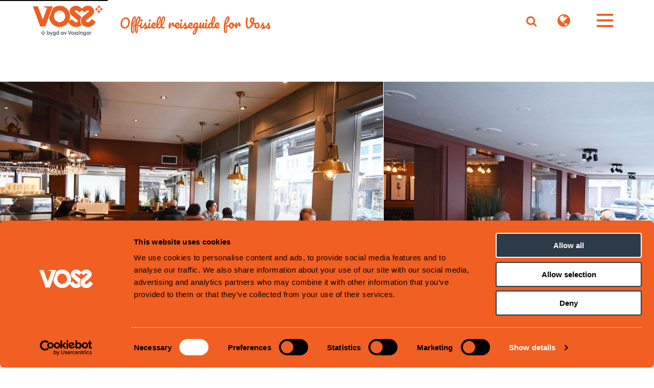

--- FILE ---
content_type: text/html; charset=UTF-8
request_url: https://www.visitvoss.no/ringheim-kafe-og-restaurant
body_size: 6904
content:
<!DOCTYPE html>
<html lang="nn" dir="ltr" prefix="og: https://ogp.me/ns#">
  <head>
    
    <meta charset="utf-8" />
<script src="https://fareharbor.com/embeds/api/v1/?autolightframe=yes"></script>
<meta name="description" content="På Ringheim Kafe og Restaurant finn du fagkokkar med meir enn 40 års erfaring i produksjon av utsøkt kvalitetsmat - kald og varm. Gjesten er i fokus, og kun dei beste råvarane blir nytta." />
<link rel="canonical" href="https://www.visitvoss.no/ringheim-kafe-og-restaurant" />
<meta property="og:site_name" content="Visit Voss" />
<meta property="og:type" content="Website" />
<meta property="og:url" content="https://www.visitvoss.no/ringheim-kafe-og-restaurant" />
<meta property="og:title" content="Ringheim Kafe og Restaurant" />
<meta property="og:description" content="På Ringheim Kafe og Restaurant finn du fagkokkar med meir enn 40 års erfaring i produksjon av utsøkt kvalitetsmat - kald og varm. Gjesten er i fokus, og kun dei beste råvarane blir nytta." />
<meta property="og:image" content="https://www.visitvoss.no/sites/cb_voss/files/styles/slide_large/http/images.citybreak.com/6639802.jpeg.webp?itok=c4wr4Wk-" />
<meta property="og:image:width" content="5568" />
<meta property="og:image:height" content="3712" />
<meta property="og:image:alt" content="Ringheim Kafe og Restaurant" />
<meta name="MobileOptimized" content="width" />
<meta name="HandheldFriendly" content="true" />
<meta name="viewport" content="width=device-width, initial-scale=1.0" />
<link rel="alternate" hreflang="en" href="https://www.visitvoss.no/en/ringheim-kafe-og-restaurant" />
<link rel="alternate" hreflang="nn" href="https://www.visitvoss.no/ringheim-kafe-og-restaurant" />
<link rel="icon" href="/sites/cb_voss/files/favicon.ico" type="image/vnd.microsoft.icon" />
<script src="/sites/cb_voss/files/google_tag/primary/google_tag.script.js?t9p9zj" defer></script>

    <title>Ringheim Kafe og Restaurant | Visit Voss</title>
    <link rel="stylesheet" media="all" href="https://cdn.jsdelivr.net/npm/swiper@11.2.10/swiper-bundle.min.css" />
<link rel="stylesheet" media="all" href="//www.visitvoss.no/modules/custom/common/wx_vendor_libraries/styles/css/swiper11.css?t9p9zj" />
<link rel="stylesheet" media="all" href="//www.visitvoss.no/modules/custom/common/youtube_background/css/youtube_background.css?t9p9zj" />
<link rel="stylesheet" media="all" href="//www.visitvoss.no/modules/contrib/ckeditor5_plugin_pack/modules/ckeditor5_plugin_pack_indent_block/css/indent-block.css?t9p9zj" />
<link rel="stylesheet" media="all" href="//www.visitvoss.no/themes/custom/visitbasic/styles/css/accordion_frontend.css?t9p9zj" />
<link rel="stylesheet" media="all" href="//www.visitvoss.no/modules/contrib/paragraphs/css/paragraphs.unpublished.css?t9p9zj" />
<link rel="stylesheet" media="all" href="https://unpkg.com/leaflet@1.9.3/dist/leaflet.css" as="style" />
<link rel="stylesheet" media="all" href="https://cdn.jsdelivr.net/npm/leaflet-extra-markers@1.0.6/dist/css/leaflet.extra-markers.min.css" />
<link rel="stylesheet" media="all" href="//www.visitvoss.no/modules/custom/common/vue/css/cloak.css?t9p9zj" />
<link rel="stylesheet" media="all" href="//www.visitvoss.no/themes/custom/visitbasic/styles/css/visitbasic.css?t9p9zj" />
<link rel="stylesheet" media="all" href="//www.visitvoss.no/themes/custom/citybreakweb/cb_voss/styles/css/cbis_product_page.css?t9p9zj" />
<link rel="stylesheet" media="all" href="https://fonts.googleapis.com/css?family=Source+Sans+Pro:400,500,600,700|Pacifico&amp;display=swap" />
<link rel="stylesheet" media="all" href="//www.visitvoss.no/themes/custom/citybreakweb/cb_voss/styles/css/app.css?t9p9zj" />

    <script src="https://cdnjs.cloudflare.com/ajax/libs/vue/2.6.1/vue.min.js"></script>
<script src="https://unpkg.com/v-calendar@2.3.0/lib/v-calendar.umd.min.js"></script>

            
  </head>
  <body class="user-role-anonymous path-node page-node-type-cbis-product cbis-product">
    
    <noscript style="position:absolute;inset:0 0 auto 0;">
      For full functionality of this site it is necessary to enable JavaScript. Here are the <a href="https://www.enable-javascript.com/"> instructions how to enable JavaScript in your web browser</a>    </noscript>
          <nav aria-label="Skip to main content">
        <a href="#main-content" class="skip-link">Skip to main content</a>
      </nav>
        <noscript><iframe src="https://www.googletagmanager.com/ns.html?id=GTM-55MDRNL" height="0" width="0" style="display:none;visibility:hidden"></iframe></noscript>
      <div class="dialog-off-canvas-main-canvas" data-off-canvas-main-canvas>
    <div class="layout-container">

  <header role="banner" class="menu">
    <div class="header-container">
          <div class="region region-logo">
    <div id="block-cb-voss-branding" data-block-plugin-id="system_branding_block">
  
    
        <a href="/" rel="home">
      <img src="/sites/cb_voss/files/logo_1_0_0_0_0_0_0_0.png" alt="Heim" />
    </a>
      
</div>
<div id="block-cb-voss-slogan" data-block-plugin-id="block_content:06b8001e-bbf0-4a55-8917-1647016fab19">
  
    
      
            <div class="field field--name-body field--type-text-with-summary field--label-hidden field__item"><p><strong class="h4">Offisiell reiseguide for Voss</strong></p>
</div>
      
  </div>

  </div>

          <div class="region region-header">
      <div id="block-cb-voss-visitsearch" data-block-plugin-id="search_block">
  
    
          <div class="wrapper-search">
        <p>
            <a href="/search/results" class="extra-link icon-search" aria-label="Go to the search page"><span>Search</span></a>
        </p>
    </div>

  </div>
<div class="language-switcher-language-url block block-language block-language-blocklanguage-interface" id="block-cb-voss-language-switcher" role="navigation" data-block-plugin-id="language_block:language_interface">
    
          <button class="link icon-globe" aria-label="Språk"></button>Språk        <div class="overlay">
    <span class="close-button">
      <span class="icon-cancel"></span>
    </span>
                    <ul class="links"><li hreflang="en" data-drupal-link-system-path="node/762" class="en"><img src="/themes/custom/visitbasic/styles/images/flag/en.svg" alt="img-en" class="lang-flag">
          <a href="/en/ringheim-kafe-og-restaurant" class="language-link" hreflang="en" data-drupal-link-system-path="node/762">English</a></li><li hreflang="nn" data-drupal-link-system-path="node/762" class="nn is-active" aria-current="page"><img src="/themes/custom/visitbasic/styles/images/flag/nn.svg" alt="img-nn" class="lang-flag">
          <a href="/ringheim-kafe-og-restaurant" class="language-link current-language is-active" hreflang="nn" data-drupal-link-system-path="node/762" aria-current="page">Norwegian Nynorsk</a></li></ul>
            </div>
    
</div>

    <div class="menu-button-wrapper">
      <button id="menu-button" class="menu-button" aria-expanded="false" aria-controls="menu-wrapper" aria-label="Toggle navigation menu">
        <span></span>
        <span></span>
        <span></span>
      </button>
    </div>
  </div>

      <div class="menu-wrapper">
          
            <div class="region-menu">
    
<nav role="navigation" aria-labelledby="block-cb-voss-main-menu-menu" id="block-cb-voss-main-menu" data-block-plugin-id="system_menu_block:main" class="block block-menu navigation menu--main">
            

  
  <div class="menu-overlay">
                            <ul class="menu">
                    <li class="menu-item">
        <a href="/opplev-voss" data-drupal-link-system-path="node/2161">Opplev Voss</a>
              </li>
                <li class="menu-item">
        <a href="/inspirasjon" data-drupal-link-system-path="node/2157">Inspirasjon</a>
              </li>
                <li class="menu-item menu-item--expanded">
        <a href="/planlegg-turen" data-drupal-link-system-path="node/2165">Planlegg turen</a>
                  <button type="button" class="menu-expander" aria-expanded="false" aria-label="Toggle submenu for Planlegg turen">
            <span class="visually-hidden">Toggle submenu</span>
          </button>
                        <ul class="menu">
                    <li class="menu-item">
        <a href="/praktisk-informasjon" data-drupal-link-system-path="node/454">Reise og parkering</a>
              </li>
                <li class="menu-item">
        <a href="/overnatting-pa-voss" data-drupal-link-system-path="node/1631">Overnatting på Voss</a>
              </li>
                <li class="menu-item">
        <a href="/mat-og-drikke" data-drupal-link-system-path="node/572">Mat og drikke</a>
              </li>
                <li class="menu-item">
        <a href="/node/1342" data-drupal-link-system-path="node/1342">Grupper</a>
              </li>
        </ul>
  
              </li>
                <li class="menu-item menu-item--expanded">
        <a href="/om-voss" data-drupal-link-system-path="node/1119">Meir om Voss</a>
              </li>
                <li class="menu-item">
        <a href="/arrangement-pa-voss" data-drupal-link-system-path="node/1621">Kva skjer på Voss?</a>
              </li>
                <li class="menu-item">
        <a href="https://www.visitvoss.no/firmatur" title="Voss for kurs, konferanse og møter">Firmatur til Voss</a>
              </li>
                <li class="menu-item">
        <a href="/berekraft-0" title="På Voss jobbar me aktivt for å ta vare på naturen og kulturen i bygda" data-drupal-link-system-path="node/2152">Berekraft</a>
              </li>
                <li class="menu-item">
        <a href="/om-visit-voss" data-drupal-link-system-path="node/457">Kontakt oss</a>
              </li>
        </ul>
  


      </div>
  <div class='button-wrap'></div>
</nav>

  </div>

      </div>
    </div>
  </header>

  

  <main id="main-content" role="main">

    <div class="layout-content">
        <div class="region-content">
    <div data-drupal-messages-fallback class="hidden"></div><div id="block-cb-voss-content" data-block-plugin-id="system_main_block">
  
    
      


  


<div class="node node--type-cbis-product node--view-mode-full">
  <div>

          <div class="cbis-swiper-main-image swiper swiper-container ">
        <div class="swiper-wrapper">
                      <div class="swiper-slide" data-src="//images.citybreakcdn.com/image.aspx?ImageId=6639802">
              <img src="//images.citybreakcdn.com/image.aspx?ImageId=6639802&width=1000&height=600&fitaspect=1"
                   alt="cbis:1908330-1" aria-hidden="true">
              <div class="blurry-background" style="background-image: url(//images.citybreakcdn.com/image.aspx?ImageId=6639802&width=1000&height=600&fitaspect=1)"></div>
            </div>
                      <div class="swiper-slide" data-src="//images.citybreakcdn.com/image.aspx?ImageId=6639805">
              <img src="//images.citybreakcdn.com/image.aspx?ImageId=6639805&width=1000&height=600&fitaspect=1"
                   alt="cbis:1908330-2" aria-hidden="true">
              <div class="blurry-background" style="background-image: url(//images.citybreakcdn.com/image.aspx?ImageId=6639805&width=1000&height=600&fitaspect=1)"></div>
            </div>
                      <div class="swiper-slide" data-src="//images.citybreakcdn.com/image.aspx?ImageId=7679142">
              <img src="//images.citybreakcdn.com/image.aspx?ImageId=7679142&width=1000&height=600&fitaspect=1"
                   alt="cbis:1908330-3" aria-hidden="true">
              <div class="blurry-background" style="background-image: url(//images.citybreakcdn.com/image.aspx?ImageId=7679142&width=1000&height=600&fitaspect=1)"></div>
            </div>
                      <div class="swiper-slide" data-src="//images.citybreakcdn.com/image.aspx?ImageId=7679143">
              <img src="//images.citybreakcdn.com/image.aspx?ImageId=7679143&width=1000&height=600&fitaspect=1"
                   alt="cbis:1908330-4" aria-hidden="true">
              <div class="blurry-background" style="background-image: url(//images.citybreakcdn.com/image.aspx?ImageId=7679143&width=1000&height=600&fitaspect=1)"></div>
            </div>
                      <div class="swiper-slide" data-src="//images.citybreakcdn.com/image.aspx?ImageId=7679144">
              <img src="//images.citybreakcdn.com/image.aspx?ImageId=7679144&width=1000&height=600&fitaspect=1"
                   alt="cbis:1908330-5" aria-hidden="true">
              <div class="blurry-background" style="background-image: url(//images.citybreakcdn.com/image.aspx?ImageId=7679144&width=1000&height=600&fitaspect=1)"></div>
            </div>
                      <div class="swiper-slide" data-src="//images.citybreakcdn.com/image.aspx?ImageId=7679145">
              <img src="//images.citybreakcdn.com/image.aspx?ImageId=7679145&width=1000&height=600&fitaspect=1"
                   alt="cbis:1908330-6" aria-hidden="true">
              <div class="blurry-background" style="background-image: url(//images.citybreakcdn.com/image.aspx?ImageId=7679145&width=1000&height=600&fitaspect=1)"></div>
            </div>
                      <div class="swiper-slide" data-src="//images.citybreakcdn.com/image.aspx?ImageId=7679146">
              <img src="//images.citybreakcdn.com/image.aspx?ImageId=7679146&width=1000&height=600&fitaspect=1"
                   alt="cbis:1908330-7" aria-hidden="true">
              <div class="blurry-background" style="background-image: url(//images.citybreakcdn.com/image.aspx?ImageId=7679146&width=1000&height=600&fitaspect=1)"></div>
            </div>
                      <div class="swiper-slide" data-src="//images.citybreakcdn.com/image.aspx?ImageId=7679147">
              <img src="//images.citybreakcdn.com/image.aspx?ImageId=7679147&width=1000&height=600&fitaspect=1"
                   alt="cbis:1908330-8" aria-hidden="true">
              <div class="blurry-background" style="background-image: url(//images.citybreakcdn.com/image.aspx?ImageId=7679147&width=1000&height=600&fitaspect=1)"></div>
            </div>
                      <div class="swiper-slide" data-src="//images.citybreakcdn.com/image.aspx?ImageId=7679148">
              <img src="//images.citybreakcdn.com/image.aspx?ImageId=7679148&width=1000&height=600&fitaspect=1"
                   alt="cbis:1908330-9" aria-hidden="true">
              <div class="blurry-background" style="background-image: url(//images.citybreakcdn.com/image.aspx?ImageId=7679148&width=1000&height=600&fitaspect=1)"></div>
            </div>
                  </div>
        <!-- If we need navigation buttons -->
        <div class="swiper-pagination"></div>
        <div class="swiper-button-next swiper-button-white"></div>
        <div class="swiper-button-prev swiper-button-white"></div>

      </div>
    
    
    <div class="row">
            
      <div class="large-12 columns">
        <div class="cbis-item-header">
          <span>Voss</span>
          <div>
            <h1 class="h1">Ringheim Kafe og Restaurant</h1>
            
          </div>
        </div>
      </div>
    </div>
  </div>

    <div class="row cbis-product-details">

    <div class="columns">

            <span class="cbis-item-intro">På Ringheim Kafe og Restaurant finn du fagkokkar med meir enn 40 års erfaring i produksjon av utsøkt kvalitetsmat - kald og varm. Gjesten er i fokus, og kun dei beste råvarane blir nytta. <br />
</span>

            <p>Kafeen har vore i drift sidan midten av 50 tallet, og er ein møteplass på Voss for unge og gamle. Det er gode tilbod kvar dag, med dagens middag og dagens suppe. På kafeen finn du også ein eigen barnekrok, der borna kan kose seg med leiker og tegnesaker.<br />
<br />
Opningstider: Man - Fre 10.00 - 18.00<br />
Lørdag: 10.00 - 17.00<br />
Søndag. 12.00 - 18.00 <br />
<br />
</p>

    </div>

    
    
    <div class="columns cbis-product-sidebar">

              <a class="cbis-product-book-btn hidden"
           data-product-id="1908330" data-show-only-if-bookable="true">
          Bestill her        </a>

      
      
                <div class="cbis-item-contact" id="contact-information">
          <h2 class="h3">Kontaktinformasjon</h2>
          <ul>
                                                  <li>
                <span class="icon-globe"></span>
                                <a href="https://ringheimkafe.no/" target="_blank" aria-label="Nettsted (opens in new window)">Nettsted</a>
              </li>
                                                              <li>
                <span class="icon-envelope-open"></span>
                <span class="email-copy"><a href="/cdn-cgi/l/email-protection" class="__cf_email__" data-cfemail="22524d515662504b4c454a474b4f494344470c4c4d">[email&#160;protected]</a> </span>
                <span class="email-copied hidden">Email address copied</span>
              </li>
                                  </ul>
        </div>
      


            
            
                    <div class="cbis-item-map">
          <h2 class="h3">Map</h2>
          
          <div class="sidebar-map maptiler-map" style="height: 250px;"
            data-update-tabindex="1"
            data-lat="60.629065"
            data-lng="6.4197825"
            data-zoom="11"
            data-scroll-wheel-zoom="false">
          </div>
        </div>
      
    </div>

  </div>

</div>


  

</div>

  </div>

  </div>

    </div>

  </main>

      <footer role="contentinfo">
        <div class="region-footer">
    <div id="block-cb-voss-footercontent" data-block-plugin-id="block_content:f5bb80d5-da3e-41a0-a543-2ac668348bb3">
  
    
      
      <div class="field field--name-field-footer-region field--type-entity-reference-revisions field--label-hidden field__items">
              <div class="field__item">
    <div class="paragraph layout-auto footer-region-layout paragraph--type--footer-region-layout paragraph--view-mode--default region-924"  id="region-footer-main" >
      <div class="region-row  padding-standard">
                  
      <div class="field field--name-field-column field--type-entity-reference-revisions field--label-hidden field__items">
              <div class="field__item">  <div class="paragraph columns large-12 small-12 medium-12 column-footer paragraph--type--column-footer paragraph--view-mode--default" >
                
      <div class="field field--name-field-content-picker field--type-entity-reference-revisions field--label-hidden field__items">
              <div class="field__item">  <div class="paragraph html-content paragraph--type--html-content paragraph--view-mode--default" >
          
            <div class="field field--name-field-html-content field--type-text-long field--label-hidden field__item"><p><strong>KONTAKTINFORMASJON&nbsp;</strong></p>
<p>Voss Turistinformasjon&nbsp;<br>
Adresse: Evangervegen 3</p>
<p>5704&nbsp;Voss</p>
<p>Tel: <a href="tel:+4740617700">(+47) 406 177 00</a></p>
<p>E-post:&nbsp;<a href="/cdn-cgi/l/email-protection#7b12151d143b0d1208120f0d140808551514" title="info@visitvoss.no"><span class="__cf_email__" data-cfemail="71181f171e310718021805071e02025f1f1e">[email&#160;protected]</span></a></p>
<hr>
</div>
      
      </div>
</div>
              <div class="field__item">
  <div class="paragraph linkbox paragraph--type--linkbox paragraph--view-mode--default layout-vertical">
          
      <div class="field field--name-field-links field--type-entity-reference-revisions field--label-hidden field__items">
              <div class="field__item">  <div class="paragraph links paragraph--type--links paragraph--view-mode--default" >
          



              <div class="field field--name-field-link field--type-link field--label-hidden field__item">
      <a href="/cookies">Cookies</a>
    </div>

  
      </div>
</div>
              <div class="field__item">  <div class="paragraph links paragraph--type--links paragraph--view-mode--default" >
          



              <div class="field field--name-field-link field--type-link field--label-hidden field__item">
      <a href="/bestillingsvilkar">Terms and Conditions</a>
    </div>

  
      </div>
</div>
          </div>
  
      </div>
</div>
          </div>
  
        </div>
</div>
              <div class="field__item">  <div class="paragraph columns large-12 small-12 medium-12 column-footer paragraph--type--column-footer paragraph--view-mode--default" >
                
      <div class="field field--name-field-content-picker field--type-entity-reference-revisions field--label-hidden field__items">
              <div class="field__item">  <div class="paragraph html-content paragraph--type--html-content paragraph--view-mode--default" >
          
            <div class="field field--name-field-html-content field--type-text-long field--label-hidden field__item"><p><strong>VOSS TURISTINFORMASJON</strong></p>
<p>Voss Turistinformasjon ligg ved Voss stasjon, på bakkeplan under Voss Gondol.</p>
<p>Hjå oss får du god og nyttig informasjon, samt hjelp til å booke aktivitetar og rundturar. Velkomen innom!</p>
</div>
      
      </div>
</div>
          </div>
  
        </div>
</div>
              <div class="field__item">  <div class="paragraph columns large-12 small-12 medium-12 column-footer paragraph--type--column-footer paragraph--view-mode--default" >
                
      <div class="field field--name-field-content-picker field--type-entity-reference-revisions field--label-hidden field__items">
              <div class="field__item">  <div class="paragraph html-content paragraph--type--html-content paragraph--view-mode--default" >
          
            <div class="field field--name-field-html-content field--type-text-long field--label-hidden field__item"><p><strong>HOVEDKATEGORIER</strong></p>
</div>
      
      </div>
</div>
              <div class="field__item">
  <div class="paragraph linkbox paragraph--type--linkbox paragraph--view-mode--default layout-vertical">
          
      <div class="field field--name-field-links field--type-entity-reference-revisions field--label-hidden field__items">
              <div class="field__item">  <div class="paragraph links paragraph--type--links paragraph--view-mode--default" >
          



              <div class="field field--name-field-link field--type-link field--label-hidden field__item">
      <a href="/opplevingar-sommar">Sommaraktivitetar</a>
    </div>

  
      </div>
</div>
              <div class="field__item">  <div class="paragraph links paragraph--type--links paragraph--view-mode--default" >
          



              <div class="field field--name-field-link field--type-link field--label-hidden field__item">
      <a href="/opplevingar-vinter">Vinteraktivitetar</a>
    </div>

  
      </div>
</div>
              <div class="field__item">  <div class="paragraph links paragraph--type--links paragraph--view-mode--default" >
          



              <div class="field field--name-field-link field--type-link field--label-hidden field__item">
      <a href="/overnatting-pa-voss">Overnatting</a>
    </div>

  
      </div>
</div>
              <div class="field__item">  <div class="paragraph links paragraph--type--links paragraph--view-mode--default" >
          



              <div class="field field--name-field-link field--type-link field--label-hidden field__item">
      <a href="/arrangement-pa-voss">Kva skjer på Voss</a>
    </div>

  
      </div>
</div>
              <div class="field__item">  <div class="paragraph links paragraph--type--links paragraph--view-mode--default" >
          



              <div class="field field--name-field-link field--type-link field--label-hidden field__item">
      <a href="/attraksjonar-pa-voss">Attraksjonar</a>
    </div>

  
      </div>
</div>
              <div class="field__item">  <div class="paragraph links paragraph--type--links paragraph--view-mode--default" >
          



              <div class="field field--name-field-link field--type-link field--label-hidden field__item">
      <a href="/spiseguiden">Restaurant guide</a>
    </div>

  
      </div>
</div>
              <div class="field__item">  <div class="paragraph links paragraph--type--links paragraph--view-mode--default" >
          
      </div>
</div>
              <div class="field__item">  <div class="paragraph links paragraph--type--links paragraph--view-mode--default" >
          
      </div>
</div>
          </div>
  
      </div>
</div>
          </div>
  
        </div>
</div>
              <div class="field__item">  <div class="paragraph columns large-12 small-12 medium-12 column-footer paragraph--type--column-footer paragraph--view-mode--default" >
                
      <div class="field field--name-field-content-picker field--type-entity-reference-revisions field--label-hidden field__items">
              <div class="field__item">  <div class="paragraph html-content paragraph--type--html-content paragraph--view-mode--default" >
          
            <div class="field field--name-field-html-content field--type-text-long field--label-hidden field__item"><p><strong>BEDRIFT/PRESSE</strong></p>
<p><a href="https://drive.google.com/drive/folders/11nJVN2Zf29js3-06OvSdoCczfF0HPgIw?usp=sharing" rel="noopener" target="_blank" title="Google drive media kit">Bildebank til presse og journalistar</a></p>
<p><a data-entity-substitution="canonical" data-entity-type="node" data-entity-uuid="7fd0eac6-58b7-412e-9da1-cddf9fb73cd0" href="/berekraft-0">Berekraft</a></p>
<p><a href="https://www.visitvoss.no/medlemsside">For medlemmar</a></p>
<p><a href="https://www.visitvoss.no/traveltrade">Travel Trade / Bransjeside</a></p>
</div>
      
      </div>
</div>
              <div class="field__item">
  <div class="paragraph linkbox paragraph--type--linkbox paragraph--view-mode--default layout-vertical">
          
      <div class="field field--name-field-links field--type-entity-reference-revisions field--label-hidden field__items">
              <div class="field__item">  <div class="paragraph links paragraph--type--links paragraph--view-mode--default" >
          



              <div class="field field--name-field-link field--type-link field--label-hidden field__item">
      <a href="/om-visit-voss">Om Visit Voss</a>
    </div>

  
      </div>
</div>
              <div class="field__item">  <div class="paragraph links paragraph--type--links paragraph--view-mode--default" >
          
      </div>
</div>
              <div class="field__item">  <div class="paragraph links paragraph--type--links paragraph--view-mode--default" >
          
      </div>
</div>
          </div>
  
      </div>
</div>
          </div>
  
        </div>
</div>
          </div>
  
              </div>
  </div>
    <style>
                .region-924{
            background-color: #2b3b48;
        }
    </style>
</div>
              <div class="field__item">
    <div class="paragraph layout-auto footer-region-layout paragraph--type--footer-region-layout paragraph--view-mode--default region-1251"  >
      <div class="region-row  ">
                  
      <div class="field field--name-field-column field--type-entity-reference-revisions field--label-hidden field__items">
              <div class="field__item">  <div class="paragraph columns large-12 small-12 medium-12 column-footer paragraph--type--column-footer paragraph--view-mode--default" >
                
      <div class="field field--name-field-content-picker field--type-entity-reference-revisions field--label-hidden field__items">
              <div class="field__item">  <div class="paragraph html-content paragraph--type--html-content paragraph--view-mode--default" >
          
            <div class="field field--name-field-html-content field--type-text-long field--label-hidden field__item"><p style="font-size: 0.8rem; color: rgba(255, 255, 255, 0.7);">Sida er produsert av &nbsp;<a href="https://www.visitgroup.com/en/">Visit Group</a>&nbsp;with&nbsp;<a href="https://www.citybreak.com/">Citybreak™ Information &amp; Reservation System</a>.</p>
</div>
      
      </div>
</div>
          </div>
  
        </div>
</div>
          </div>
  
              </div>
  </div>
    <style>
                .region-1251{
            background-color: #2b3b48;
        }
    </style>
</div>
              <div class="field__item">
    <div class="paragraph layout-auto footer-region-layout paragraph--type--footer-region-layout paragraph--view-mode--default region-929"  >
      <div class="region-row  ">
                  
      <div class="field field--name-field-column field--type-entity-reference-revisions field--label-hidden field__items">
              <div class="field__item">  <div class="paragraph columns large-12 small-12 medium-12 column-footer paragraph--type--column-footer paragraph--view-mode--default" >
                
      <div class="field field--name-field-content-picker field--type-entity-reference-revisions field--label-hidden field__items">
              <div class="field__item">  <div class="paragraph html-content paragraph--type--html-content paragraph--view-mode--default" >
          
            <div class="field field--name-field-html-content field--type-text-long field--label-hidden field__item"><p>
<img alt="Voss" data-entity-type="file" data-entity-uuid="c4f6de31-506f-4796-8151-1200fcf9cf36" height="75" src="/sites/cb_voss/files/inline-images/logo.png" width="172" loading="lazy">&nbsp; &nbsp; &nbsp; &nbsp; &nbsp; &nbsp; &nbsp; &nbsp; &nbsp; &nbsp; &nbsp; &nbsp; &nbsp; &nbsp; &nbsp; &nbsp; &nbsp; &nbsp; &nbsp; &nbsp; &nbsp; &nbsp; &nbsp; &nbsp; &nbsp; &nbsp; &nbsp; &nbsp; &nbsp; &nbsp;<img alt="Eco Lighthouse" data-entity-type="file" data-entity-uuid="0356add2-e2e4-4890-8092-60b269e3afed" height="81" src="/sites/cb_voss/files/inline-images/eco-lighthouse-no.png" width="95" loading="lazy">&nbsp; &nbsp; &nbsp; &nbsp; &nbsp; &nbsp; &nbsp; &nbsp; &nbsp; &nbsp; &nbsp; &nbsp; &nbsp; &nbsp; &nbsp; &nbsp; &nbsp; &nbsp; &nbsp; &nbsp; &nbsp; &nbsp; &nbsp; &nbsp; &nbsp; &nbsp; &nbsp;<img alt="Fjord Norway" data-entity-type="file" data-entity-uuid="d2b4a00b-bbd6-41cd-ba3c-b1b3c1307f90" height="85" src="/sites/cb_voss/files/inline-images/81kV9dvTcycBTXuU-vM9HG6G8swmUIka-w_0.png" width="202" loading="lazy">&nbsp; &nbsp; &nbsp; &nbsp; &nbsp; &nbsp; &nbsp; &nbsp; &nbsp; &nbsp; &nbsp; &nbsp; &nbsp; &nbsp; &nbsp; &nbsp; &nbsp; &nbsp; &nbsp; &nbsp; &nbsp; &nbsp; &nbsp; &nbsp; &nbsp; &nbsp; &nbsp; &nbsp;&nbsp;<img alt="bærekraftig reisemål" data-entity-type="file" data-entity-uuid="b1f05a95-09af-4e95-aa5d-915b817eedc8" height="73" src="/sites/cb_voss/files/inline-images/Berekraftig%20Reisema%E2%95%A0%C3%A8l_Logo_Farge_CMYK.png" width="208" loading="lazy"></p>
<div id="footer_icons">&nbsp;</div>
</div>
      
      </div>
</div>
          </div>
  
        </div>
</div>
          </div>
  
              </div>
  </div>
    <style>
                .region-929{
            background-color: #ffffff;
        }
    </style>
</div>
          </div>
  
  </div>
<div id="block-cb-voss-basketsummarynorsk" data-block-plugin-id="block_content:e16e9c48-705f-4e03-b0be-67495358b2c7">
  
    
      
            <div class="field field--name-body field--type-text-with-summary field--label-hidden field__item"><div id="citybreak_basket_widget_summary">&nbsp;</div>
</div>
      
  </div>

  </div>

    </footer>
  
</div>
  </div>

    <script data-cfasync="false" src="/cdn-cgi/scripts/5c5dd728/cloudflare-static/email-decode.min.js"></script><script type="application/json" data-drupal-selector="drupal-settings-json">{"path":{"baseUrl":"\/","pathPrefix":"","currentPath":"node\/762","currentPathIsAdmin":false,"isFront":false,"currentLanguage":"nn","domain":"https:\/\/www.visitvoss.no"},"pluralDelimiter":"\u0003","suppressDeprecationErrors":true,"ckeditorAccordion":{"accordionStyle":{"collapseAll":null,"keepRowsOpen":null,"animateAccordionOpenAndClose":1,"openTabsWithHash":1,"allowHtmlInTitles":0}},"language":"nn","cssJsQueryString":"t9p9zj","citybreak":{"online3":{"id":"1539584042","url":"https:\/\/www.visitvoss.no\/bestill","combineWidgetLoaded":false,"combinescript":"https:\/\/www.visitvoss.no\/bestill\/combinewidget\/combine","todoWidgetPath":"https:\/\/www.visitvoss.no\/bestill\/to-do\/todowidget"},"activityInlineWidget":{"proceedToBasket":1,"enableActivityPromoCode":0,"enableActivityTransportPromoCode":0},"bookingflow":{"token":null},"basket":"basket"},"map":{"google_api_key":null,"norkart_api_key":null,"maptiler_api_key":null,"maptiler_map_json_style":null},"visitsearch":{"settings":{"grouped":false,"grouped_categories":false,"grouped_view_min_results":1,"grouped_view_max_results":25,"mixed_view_max_results":10,"group_sort":["cbis_product","article_page","cbis_product_landing_page","page","landing_page"],"link_page":false,"input_view_limit_result":0,"translations":{"cbis_product":"cbis_product","landing_page":"landing_page","cbis_product_landing_page":"cbis_product_landing_page","page":"page","article_page":"article_page"},"search_page_url":"\/search\/results","searchUrl":"\/api\/search"},"sitename":"Visit Voss"},"ajax":[],"user":{"uid":0,"permissionsHash":"41c769a43ba7534b6e585b04d460e2fcd442a7bbd8ce7d3985ff0b388a61d2de"}}</script>
<script src="//www.visitvoss.no/core/assets/vendor/jquery/jquery.min.js?v=3.7.1"></script>
<script src="//www.visitvoss.no/core/assets/vendor/once/once.min.js?v=1.0.1"></script>
<script src="//www.visitvoss.no/sites/cb_voss/files/languages/nn_2IKjuycOtjQ3Q4ObkcLL91nnhOtVTkvV1HdmLYpKiB0.js?t9p9zj"></script>
<script src="//www.visitvoss.no/core/misc/drupalSettingsLoader.js?v=10.5.6"></script>
<script src="//www.visitvoss.no/core/misc/drupal.js?v=10.5.6"></script>
<script src="//www.visitvoss.no/core/misc/drupal.init.js?v=10.5.6"></script>
<script src="https://cdn.jsdelivr.net/npm/swiper@11.2.10/swiper-bundle.min.js"></script>
<script src="//www.visitvoss.no/themes/custom/citybreakweb/cb_voss/js/cbis.swiper.app.js?t9p9zj"></script>
<script src="//www.visitvoss.no/modules/custom/common/wx_vendor_libraries/js/wcag.menu.js?t9p9zj"></script>
<script src="//www.visitvoss.no/themes/custom/citybreakweb/cb_voss/js/app.js?t9p9zj"></script>
<script src="//www.visitvoss.no/modules/custom/common/cbis_product_occasions_calender/js/app.js?t9p9zj"></script>
<script src="//www.visitvoss.no/modules/custom/common/cbis_to_content/js/btn.js?t9p9zj"></script>
<script src="//www.visitvoss.no/modules/contrib/ckeditor_accordion/js/accordion.frontend.min.js?t9p9zj"></script>
<script src="//www.visitvoss.no/modules/custom/common/vue/js/lazyLoadWithIntersectionObserver.js?t9p9zj"></script>
<script src="https://unpkg.com/leaflet@1.9.3/dist/leaflet-src.js"></script>
<script src="https://unpkg.com/leaflet-control-geocoder@1.6.0/dist/Control.Geocoder.js"></script>
<script src="https://cdn.jsdelivr.net/npm/leaflet-extra-markers@1.0.6/src/assets/js/leaflet.extra-markers.min.js"></script>
<script src="https://cdnjs.cloudflare.com/ajax/libs/leaflet-gpx/1.4.0/gpx.min.js"></script>
<script src="//www.visitvoss.no/modules/custom/common/maptiler/js/map.js?t9p9zj" defer async></script>
<script src="//www.visitvoss.no/themes/custom/visitbasic/js/visitbasic.js?t9p9zj"></script>
<script src="//www.visitvoss.no/themes/custom/visitbasic/js/vendor/jquery.mixitup.js?t9p9zj"></script>
<script src="//www.visitvoss.no/themes/custom/visitbasic/js/vendor/mixitup-multifilter.min.js?t9p9zj"></script>
<script src="//www.visitvoss.no/themes/custom/visitbasic/js/vendor/lity.js?t9p9zj"></script>
<script src="//www.visitvoss.no/themes/custom/visitbasic/js/vendor/imagesloaded.pkgd.min.js?t9p9zj"></script>
<script src="//www.visitvoss.no/themes/custom/visitbasic/js/vendor/masonry.pkgd.min.js?t9p9zj"></script>
<script src="//www.visitvoss.no/themes/custom/visitbasic/js/vendor/jquery.dotdotdot.min.js?t9p9zj"></script>
<script src="//www.visitvoss.no/themes/custom/visitbasic/js/citybreak.app.js?t9p9zj"></script>
<script src="//www.visitvoss.no/themes/custom/visitbasic/js/swiper.app.js?t9p9zj"></script>
<script src="//www.visitvoss.no/themes/custom/visitbasic/js/dotdotdot.app.js?t9p9zj"></script>
<script src="//www.visitvoss.no/modules/custom/common/youtube_background/js/video.js?t9p9zj"></script>
<script src="//www.visitvoss.no/modules/custom/common/youtube_background/js/jquery.youtubebackground.js?t9p9zj"></script>

        
  </body>
</html>



--- FILE ---
content_type: text/css
request_url: https://www.visitvoss.no/themes/custom/visitbasic/styles/css/visitbasic.css?t9p9zj
body_size: 37077
content:
/*! normalize-scss | MIT/GPLv2 License | bit.ly/normalize-scss */@import"https://fonts.googleapis.com/css?family=Francois+One";html{font-family:sans-serif;line-height:1.15;-ms-text-size-adjust:100%;-webkit-text-size-adjust:100%}body{margin:0}article,aside,footer,header,nav,section{display:block}h1{font-size:2em;margin:.67em 0}figcaption,figure{display:block}figure{margin:1em 40px}hr{box-sizing:content-box;height:0;overflow:visible}main{display:block}pre{font-family:monospace,monospace;font-size:1em}a{background-color:transparent;-webkit-text-decoration-skip:objects}a:active,a:hover{outline-width:0}abbr[title]{border-bottom:none;text-decoration:underline;-webkit-text-decoration:underline dotted;text-decoration:underline dotted}b,strong{font-weight:inherit;font-weight:bolder}code,kbd,samp{font-family:monospace,monospace;font-size:1em}dfn{font-style:italic}mark{background-color:#ff0;color:#000}small{font-size:80%}sub,sup{font-size:75%;line-height:0;position:relative;vertical-align:baseline}sub{bottom:-0.25em}sup{top:-0.5em}audio,video{display:inline-block}audio:not([controls]){display:none;height:0}img{border-style:none}svg:not(:root){overflow:hidden}button,input,optgroup,select,textarea{font-family:sans-serif;font-size:100%;line-height:1.15;margin:0}button{overflow:visible}button,select{text-transform:none}[type=reset],[type=submit],button,html [type=button]{-webkit-appearance:button}[type=button]::-moz-focus-inner,[type=reset]::-moz-focus-inner,[type=submit]::-moz-focus-inner,button::-moz-focus-inner{border-style:none;padding:0}[type=button]:-moz-focusring,[type=reset]:-moz-focusring,[type=submit]:-moz-focusring,button:-moz-focusring{outline:1px dotted ButtonText}input{overflow:visible}[type=checkbox],[type=radio]{box-sizing:border-box;padding:0}[type=number]::-webkit-inner-spin-button,[type=number]::-webkit-outer-spin-button{height:auto}[type=search]{-webkit-appearance:textfield;outline-offset:-2px}[type=search]::-webkit-search-cancel-button,[type=search]::-webkit-search-decoration{-webkit-appearance:none}::-webkit-file-upload-button{-webkit-appearance:button;font:inherit}fieldset{border:1px solid silver;margin:0 2px;padding:.35em .625em .75em}legend{box-sizing:border-box;display:table;max-width:100%;padding:0;color:inherit;white-space:normal}progress{display:inline-block;vertical-align:baseline}textarea{overflow:auto}details{display:block}summary{display:list-item}menu{display:block}canvas{display:inline-block}[hidden],template{display:none}.foundation-mq{font-family:"small=0em&medium=40em&large=64em&xlarge=75em&xxlarge=90em"}html{box-sizing:border-box;font-size:90%}*,:after,:before{box-sizing:inherit}body{margin:0;padding:0;font-family:Helvetica Neue,Helvetica,Roboto,Arial,sans-serif;font-weight:400;line-height:1.5;color:#0a0a0a;-webkit-font-smoothing:antialiased;-moz-osx-font-smoothing:grayscale}img{display:inline-block;vertical-align:middle;max-width:100%;height:auto;-ms-interpolation-mode:bicubic}textarea{height:auto;min-height:50px}select,textarea{border-radius:2px}select{width:100%}.map_canvas embed,.map_canvas img,.map_canvas object,.mqa-display embed,.mqa-display img,.mqa-display object{max-width:none !important}button{padding:0;-webkit-appearance:none;-moz-appearance:none;appearance:none;border:0;border-radius:2px;background:transparent;line-height:1}[data-whatinput=mouse] button{outline:0}.is-visible{display:block !important}.is-hidden{display:none !important}blockquote,dd,div,dl,dt,form,h1,h2,h3,h4,h5,h6,li,ol,p,pre,td,th,ul{margin:0;padding:0}p{margin-bottom:1rem;font-size:inherit;line-height:1.6;text-rendering:optimizeLegibility}em,i{font-style:italic}b,em,i,strong{line-height:inherit}b,strong{font-weight:700}small{font-size:80%;line-height:inherit}h1,h2,h3,h4,h5,h6{font-family:Helvetica Neue,Helvetica,Roboto,Arial,sans-serif;font-style:normal;font-weight:400;color:inherit;text-rendering:optimizeLegibility}h1 small,h2 small,h3 small,h4 small,h5 small,h6 small{line-height:0;color:#cacaca}h1{font-size:1.5rem}h1,h2{line-height:1.4;margin-top:0;margin-bottom:.5rem}h2{font-size:1.25rem}h3{font-size:1.1875rem}h3,h4{line-height:1.4;margin-top:0;margin-bottom:.5rem}h4{font-size:1.125rem}h5{font-size:1.0625rem}h5,h6{line-height:1.4;margin-top:0;margin-bottom:.5rem}h6{font-size:1rem}@media print,screen and (min-width: 40em){h1{font-size:3rem}h2{font-size:2.5rem}h3{font-size:1.9375rem}h4{font-size:1.5625rem}h5{font-size:1.25rem}h6{font-size:1rem}}a{line-height:inherit;text-decoration:none;cursor:pointer}a:focus,a:hover{color:#258faf}a img{border:0}hr{clear:both;max-width:95rem;height:0;margin:1.25rem auto;border-top:0;border-right:0;border-bottom:1px solid #cacaca;border-left:0}dl,ol,ul{margin-bottom:1rem;list-style-position:outside;line-height:1.6}li{font-size:inherit}ul{list-style-type:disc}ol,ul{margin-left:1.25rem}ol ol,ol ul,ul ol,ul ul{margin-left:1.25rem;margin-bottom:0}dl{margin-bottom:1rem}dl dt{margin-bottom:.3rem;font-weight:700}blockquote{margin:0 0 1rem;padding:.5625rem 1.25rem 0 1.1875rem;border-left:1px solid #cacaca}blockquote,blockquote p{line-height:1.6;color:#8a8a8a}cite{display:block;font-size:.8125rem;color:#8a8a8a}cite:before{content:"— "}abbr{border-bottom:1px dotted #0a0a0a;color:#0a0a0a;cursor:help}figure{margin:0}code{padding:.125rem .3125rem .0625rem;border:1px solid #cacaca;font-weight:400}code,kbd{background-color:#e6e6e6;font-family:Consolas,Liberation Mono,Courier,monospace;color:#0a0a0a}kbd{margin:0;padding:.125rem .25rem 0;border-radius:2px}.subheader{margin-top:.2rem;margin-bottom:.5rem;font-weight:400;line-height:1.4;color:#8a8a8a}.lead{font-size:125%;line-height:1.6}.stat{font-size:2.5rem;line-height:1}p+.stat{margin-top:-1rem}.no-bullet{margin-left:0;list-style:none}.text-left{text-align:left}.text-right{text-align:right}.text-center{text-align:center}.text-justify{text-align:justify}@media print,screen and (min-width: 40em){.medium-text-left{text-align:left}.medium-text-right{text-align:right}.medium-text-center{text-align:center}.medium-text-justify{text-align:justify}}@media print,screen and (min-width: 64em){.large-text-left{text-align:left}.large-text-right{text-align:right}.large-text-center{text-align:center}.large-text-justify{text-align:justify}}.show-for-print{display:none !important}@media print{*{background:transparent !important;box-shadow:none !important;color:#000 !important;text-shadow:none !important}.show-for-print{display:block !important}.hide-for-print{display:none !important}table.show-for-print{display:table !important}thead.show-for-print{display:table-header-group !important}tbody.show-for-print{display:table-row-group !important}tr.show-for-print{display:table-row !important}td.show-for-print,th.show-for-print{display:table-cell !important}a,a:visited{text-decoration:underline}a[href]:after{content:" (" attr(href) ")"}.ir a:after,a[href^="#"]:after,a[href^="javascript:"]:after{content:""}abbr[title]:after{content:" (" attr(title) ")"}blockquote,pre{border:1px solid #8a8a8a;page-break-inside:avoid}thead{display:table-header-group}img,tr{page-break-inside:avoid}img{max-width:100% !important}@page{margin:.5cm}h2,h3,p{orphans:3;widows:3}h2,h3{page-break-after:avoid}}[type=color],[type=date],[type=datetime-local],[type=datetime],[type=email],[type=month],[type=number],[type=password],[type=search],[type=tel],[type=text],[type=time],[type=url],[type=week],textarea{display:block;box-sizing:border-box;width:100%;height:2.4375rem;margin:0 0 1rem;padding:.5rem;border:1px solid #cacaca;border-radius:2px;background-color:#fefefe;box-shadow:inset 0 1px 2px rgba(10,10,10,.1);font-family:inherit;font-size:1rem;font-weight:400;color:#0a0a0a;transition:box-shadow .5s,border-color .25s ease-in-out;-webkit-appearance:none;-moz-appearance:none;appearance:none}[type=color]:focus,[type=date]:focus,[type=datetime-local]:focus,[type=datetime]:focus,[type=email]:focus,[type=month]:focus,[type=number]:focus,[type=password]:focus,[type=search]:focus,[type=tel]:focus,[type=text]:focus,[type=time]:focus,[type=url]:focus,[type=week]:focus,textarea:focus{outline:none;border:1px solid #8a8a8a;background-color:#fefefe;box-shadow:0 0 5px #cacaca;transition:box-shadow .5s,border-color .25s ease-in-out}textarea{max-width:100%}textarea[rows]{height:auto}input::-moz-placeholder,textarea::-moz-placeholder{color:#cacaca}input:-ms-input-placeholder,textarea:-ms-input-placeholder{color:#cacaca}input::-moz-placeholder, textarea::-moz-placeholder{color:#cacaca}input:-ms-input-placeholder, textarea:-ms-input-placeholder{color:#cacaca}input::placeholder,textarea::placeholder{color:#cacaca}input:disabled,input[readonly],textarea:disabled,textarea[readonly]{background-color:#e6e6e6;cursor:not-allowed}[type=button],[type=submit]{-webkit-appearance:none;-moz-appearance:none;appearance:none;border-radius:2px}input[type=search]{box-sizing:border-box}[type=checkbox],[type=file],[type=radio]{margin:0 0 1rem}[type=checkbox]+label,[type=radio]+label{display:inline-block;vertical-align:baseline;margin-left:.5rem;margin-right:1rem;margin-bottom:0}[type=checkbox]+label[for],[type=radio]+label[for]{cursor:pointer}label>[type=checkbox],label>[type=radio]{margin-right:.5rem}[type=file]{width:100%}label{display:block;margin:0;font-size:.875rem;font-weight:400;line-height:1.8;color:#0a0a0a}label.middle{margin:0 0 1rem;padding:.5625rem 0}.help-text{margin-top:-0.5rem;font-size:.8125rem;font-style:italic;color:#0a0a0a}.input-group{display:table;width:100%;margin-bottom:1rem}.input-group>:first-child{border-radius:2px 0 0 2px}.input-group>:last-child>*{border-radius:0 2px 2px 0}.input-group-button,.input-group-button a,.input-group-button button,.input-group-button input,.input-group-button label,.input-group-field,.input-group-label{margin:0;white-space:nowrap;display:table-cell;vertical-align:middle}.input-group-label{padding:0 1rem;border:1px solid #cacaca;background:#e6e6e6;color:#0a0a0a;text-align:center;white-space:nowrap;width:1%;height:100%}.input-group-label:first-child{border-right:0}.input-group-label:last-child{border-left:0}.input-group-field{border-radius:0;height:2.5rem}.input-group-button{padding-top:0;padding-bottom:0;text-align:center;width:1%;height:100%}.input-group-button a,.input-group-button button,.input-group-button input,.input-group-button label{height:2.5rem;padding-top:0;padding-bottom:0;font-size:1rem}.input-group .input-group-button{display:table-cell}fieldset{margin:0;padding:0;border:0}legend{max-width:100%;margin-bottom:.5rem}.fieldset{margin:1.125rem 0;padding:1.25rem;border:1px solid #cacaca}.fieldset legend{margin:0;margin-left:-0.1875rem;padding:0 .1875rem;background:#fefefe}select{height:2.4375rem;margin:0 0 1rem;padding:.5rem;-webkit-appearance:none;-moz-appearance:none;appearance:none;border:1px solid #cacaca;border-radius:2px;background-color:#fefefe;font-family:inherit;font-size:1rem;line-height:normal;color:#0a0a0a;background-image:url("data:image/svg+xml;utf8,<svg xmlns='http://www.w3.org/2000/svg' version='1.1' width='32' height='24' viewBox='0 0 32 24'><polygon points='0,0 32,0 16,24' style='fill: rgb%28138, 138, 138%29'></polygon></svg>");background-origin:content-box;background-position:right -1rem center;background-repeat:no-repeat;background-size:9px 6px;padding-right:1.5rem;transition:box-shadow .5s,border-color .25s ease-in-out}@media screen and (min-width: 0\0 ){select{background-image:url("[data-uri]")}}select:focus{outline:none;border:1px solid #8a8a8a;background-color:#fefefe;box-shadow:0 0 5px #cacaca;transition:box-shadow .5s,border-color .25s ease-in-out}select:disabled{background-color:#e6e6e6;cursor:not-allowed}select::-ms-expand{display:none}select[multiple]{height:auto;background-image:none}.is-invalid-input:not(:focus){border-color:#c60f13;background-color:#f8e6e7}.is-invalid-input:not(:focus)::-moz-placeholder{color:#c60f13}.is-invalid-input:not(:focus):-ms-input-placeholder{color:#c60f13}.form-error,.is-invalid-input:not(:focus)::placeholder,.is-invalid-label{color:#c60f13}.form-error{display:none;margin-top:-0.5rem;margin-bottom:1rem;font-size:.75rem;font-weight:700}.form-error.is-visible{display:block}.float-left{float:left !important}.float-right{float:right !important}.float-center{display:block;margin-right:auto;margin-left:auto}.clearfix:after,.clearfix:before{display:table;content:" "}.clearfix:after{clear:both}.hide{display:none !important}.invisible{visibility:hidden}@media screen and (max-width: 39.9375em){.hide-for-small-only{display:none !important}}@media screen and (max-width: 0em),screen and (min-width: 40em){.show-for-small-only{display:none !important}}@media print,screen and (min-width: 40em){.hide-for-medium{display:none !important}}@media screen and (max-width: 39.9375em){.show-for-medium{display:none !important}}@media screen and (min-width: 40em)and (max-width: 63.9375em){.hide-for-medium-only{display:none !important}}@media screen and (max-width: 39.9375em),screen and (min-width: 64em){.show-for-medium-only{display:none !important}}@media print,screen and (min-width: 64em){.hide-for-large{display:none !important}}@media screen and (max-width: 63.9375em){.show-for-large{display:none !important}}@media screen and (min-width: 64em)and (max-width: 74.9375em){.hide-for-large-only{display:none !important}}@media screen and (max-width: 63.9375em),screen and (min-width: 75em){.show-for-large-only{display:none !important}}.show-for-sr,.show-on-focus{position:absolute !important;width:1px;height:1px;overflow:hidden;clip:rect(0, 0, 0, 0)}.show-on-focus:active,.show-on-focus:focus{position:static !important;width:auto;height:auto;overflow:visible;clip:auto}.hide-for-portrait,.show-for-landscape{display:block !important}@media screen and (orientation: landscape){.hide-for-portrait,.show-for-landscape{display:block !important}}@media screen and (orientation: portrait){.hide-for-portrait,.show-for-landscape{display:none !important}}.hide-for-landscape,.show-for-portrait{display:none !important}@media screen and (orientation: landscape){.hide-for-landscape,.show-for-portrait{display:none !important}}@media screen and (orientation: portrait){.hide-for-landscape,.show-for-portrait{display:block !important}}.media-object{display:block;margin-bottom:1rem}.media-object img{max-width:none}@media screen and (max-width: 39.9375em){.media-object.stack-for-small .media-object-section{padding:0;padding-bottom:1rem;display:block}.media-object.stack-for-small .media-object-section img{width:100%}}.media-object-section{display:table-cell;vertical-align:top}.media-object-section:first-child{padding-right:1rem}.media-object-section:last-child:not(:nth-child(2)){padding-left:1rem}.media-object-section>:last-child{margin-bottom:0}.media-object-section.middle{vertical-align:middle}.media-object-section.bottom{vertical-align:bottom}.row,.region-row{max-width:80rem;margin-right:auto;margin-left:auto}.row:after,.region-row:after,.row:before,.region-row:before{display:table;content:" "}.row:after,.region-row:after{clear:both}.row.collapse>.column,.collapse.region-row>.column,.row.collapse>.columns,.content-list .row.collapse>.views-row,.collapse.region-row>.columns,.content-list .collapse.region-row>.views-row{padding-right:0;padding-left:0}.row .row,.region-row .row,.row .region-row,.region-row .region-row{margin-right:-0.9375rem;margin-left:-0.9375rem}@media print,screen and (min-width: 40em){.row .row,.region-row .row,.row .region-row,.region-row .region-row{margin-right:-0.9375rem;margin-left:-0.9375rem}}@media print,screen and (min-width: 64em){.row .row,.region-row .row,.row .region-row,.region-row .region-row{margin-right:-0.9375rem;margin-left:-0.9375rem}}.row .row.collapse,.region-row .row.collapse,.row .collapse.region-row,.region-row .collapse.region-row{margin-right:0;margin-left:0}.row.expanded,.expanded.region-row{max-width:none}.row.expanded .row,.expanded.region-row .row,.row.expanded .region-row,.expanded.region-row .region-row{margin-right:auto;margin-left:auto}.column,.columns,.content-list .views-row{width:100%;float:left;padding-right:.9375rem;padding-left:.9375rem}.column:last-child:not(:first-child),.columns:last-child:not(:first-child),.content-list .views-row:last-child:not(:first-child){float:right}.column.end:last-child:last-child,.end.columns:last-child:last-child,.content-list .end.views-row:last-child:last-child{float:left}.column.row.row,.column.region-row,.row.row.columns,.content-list .row.row.views-row,.columns.region-row,.content-list .region-row.views-row{float:none}.row .column.row.row,.region-row .column.row.row,.row .column.region-row,.region-row .column.region-row,.row .row.row.columns,.row .content-list .row.row.views-row,.content-list .row .row.row.views-row,.region-row .row.row.columns,.region-row .content-list .row.row.views-row,.content-list .region-row .row.row.views-row,.row .columns.region-row,.row .content-list .region-row.views-row,.content-list .row .region-row.views-row,.region-row .columns.region-row,.region-row .content-list .region-row.views-row,.content-list .region-row .region-row.views-row{margin-right:0;margin-left:0;padding-right:0;padding-left:0}.small-1{width:8.33333%}.small-push-1{position:relative;left:8.33333%}.small-pull-1{position:relative;left:-8.33333%}.small-offset-0{margin-left:0}.small-2{width:16.66667%}.small-push-2{position:relative;left:16.66667%}.small-pull-2{position:relative;left:-16.66667%}.small-offset-1{margin-left:8.33333%}.small-3{width:25%}.small-push-3{position:relative;left:25%}.small-pull-3{position:relative;left:-25%}.small-offset-2{margin-left:16.66667%}.small-4{width:33.33333%}.small-push-4{position:relative;left:33.33333%}.small-pull-4{position:relative;left:-33.33333%}.small-offset-3{margin-left:25%}.small-5{width:41.66667%}.small-push-5{position:relative;left:41.66667%}.small-pull-5{position:relative;left:-41.66667%}.small-offset-4{margin-left:33.33333%}.small-6{width:50%}.small-push-6{position:relative;left:50%}.small-pull-6{position:relative;left:-50%}.small-offset-5{margin-left:41.66667%}.small-7{width:58.33333%}.small-push-7{position:relative;left:58.33333%}.small-pull-7{position:relative;left:-58.33333%}.small-offset-6{margin-left:50%}.small-8{width:66.66667%}.small-push-8{position:relative;left:66.66667%}.small-pull-8{position:relative;left:-66.66667%}.small-offset-7{margin-left:58.33333%}.small-9{width:75%}.small-push-9{position:relative;left:75%}.small-pull-9{position:relative;left:-75%}.small-offset-8{margin-left:66.66667%}.small-10{width:83.33333%}.small-push-10{position:relative;left:83.33333%}.small-pull-10{position:relative;left:-83.33333%}.small-offset-9{margin-left:75%}.small-11{width:91.66667%}.small-push-11{position:relative;left:91.66667%}.small-pull-11{position:relative;left:-91.66667%}.small-offset-10{margin-left:83.33333%}.small-12{width:100%}.small-offset-11{margin-left:91.66667%}.small-up-1>.column,.small-up-1>.columns,.content-list .small-up-1>.views-row{float:left;width:100%}.small-up-1>.column:nth-of-type(1n),.small-up-1>.columns:nth-of-type(1n),.content-list .small-up-1>.views-row:nth-of-type(1n){clear:none}.small-up-1>.column:nth-of-type(1n+1),.small-up-1>.columns:nth-of-type(1n+1),.content-list .small-up-1>.views-row:nth-of-type(1n+1){clear:both}.small-up-1>.column:last-child,.small-up-1>.columns:last-child,.content-list .small-up-1>.views-row:last-child{float:left}.small-up-2>.column,.small-up-2>.columns,.content-list .small-up-2>.views-row{float:left;width:50%}.small-up-2>.column:nth-of-type(1n),.small-up-2>.columns:nth-of-type(1n),.content-list .small-up-2>.views-row:nth-of-type(1n){clear:none}.small-up-2>.column:nth-of-type(2n+1),.small-up-2>.columns:nth-of-type(2n+1),.content-list .small-up-2>.views-row:nth-of-type(2n+1){clear:both}.small-up-2>.column:last-child,.small-up-2>.columns:last-child,.content-list .small-up-2>.views-row:last-child{float:left}.small-up-3>.column,.small-up-3>.columns,.content-list .small-up-3>.views-row{float:left;width:33.33333%}.small-up-3>.column:nth-of-type(1n),.small-up-3>.columns:nth-of-type(1n),.content-list .small-up-3>.views-row:nth-of-type(1n){clear:none}.small-up-3>.column:nth-of-type(3n+1),.small-up-3>.columns:nth-of-type(3n+1),.content-list .small-up-3>.views-row:nth-of-type(3n+1){clear:both}.small-up-3>.column:last-child,.small-up-3>.columns:last-child,.content-list .small-up-3>.views-row:last-child{float:left}.small-up-4>.column,.small-up-4>.columns,.content-list .small-up-4>.views-row{float:left;width:25%}.small-up-4>.column:nth-of-type(1n),.small-up-4>.columns:nth-of-type(1n),.content-list .small-up-4>.views-row:nth-of-type(1n){clear:none}.small-up-4>.column:nth-of-type(4n+1),.small-up-4>.columns:nth-of-type(4n+1),.content-list .small-up-4>.views-row:nth-of-type(4n+1){clear:both}.small-up-4>.column:last-child,.small-up-4>.columns:last-child,.content-list .small-up-4>.views-row:last-child{float:left}.small-up-5>.column,.small-up-5>.columns,.content-list .small-up-5>.views-row{float:left;width:20%}.small-up-5>.column:nth-of-type(1n),.small-up-5>.columns:nth-of-type(1n),.content-list .small-up-5>.views-row:nth-of-type(1n){clear:none}.small-up-5>.column:nth-of-type(5n+1),.small-up-5>.columns:nth-of-type(5n+1),.content-list .small-up-5>.views-row:nth-of-type(5n+1){clear:both}.small-up-5>.column:last-child,.small-up-5>.columns:last-child,.content-list .small-up-5>.views-row:last-child{float:left}.small-up-6>.column,.small-up-6>.columns,.content-list .small-up-6>.views-row{float:left;width:16.66667%}.small-up-6>.column:nth-of-type(1n),.small-up-6>.columns:nth-of-type(1n),.content-list .small-up-6>.views-row:nth-of-type(1n){clear:none}.small-up-6>.column:nth-of-type(6n+1),.small-up-6>.columns:nth-of-type(6n+1),.content-list .small-up-6>.views-row:nth-of-type(6n+1){clear:both}.small-up-6>.column:last-child,.small-up-6>.columns:last-child,.content-list .small-up-6>.views-row:last-child{float:left}.small-up-7>.column,.small-up-7>.columns,.content-list .small-up-7>.views-row{float:left;width:14.28571%}.small-up-7>.column:nth-of-type(1n),.small-up-7>.columns:nth-of-type(1n),.content-list .small-up-7>.views-row:nth-of-type(1n){clear:none}.small-up-7>.column:nth-of-type(7n+1),.small-up-7>.columns:nth-of-type(7n+1),.content-list .small-up-7>.views-row:nth-of-type(7n+1){clear:both}.small-up-7>.column:last-child,.small-up-7>.columns:last-child,.content-list .small-up-7>.views-row:last-child{float:left}.small-up-8>.column,.small-up-8>.columns,.content-list .small-up-8>.views-row{float:left;width:12.5%}.small-up-8>.column:nth-of-type(1n),.small-up-8>.columns:nth-of-type(1n),.content-list .small-up-8>.views-row:nth-of-type(1n){clear:none}.small-up-8>.column:nth-of-type(8n+1),.small-up-8>.columns:nth-of-type(8n+1),.content-list .small-up-8>.views-row:nth-of-type(8n+1){clear:both}.small-up-8>.column:last-child,.small-up-8>.columns:last-child,.content-list .small-up-8>.views-row:last-child{float:left}.small-collapse>.column,.small-collapse>.columns,.content-list .small-collapse>.views-row{padding-right:0;padding-left:0}.expanded.row .small-collapse.row,.expanded.region-row .small-collapse.row,.expanded.row .small-collapse.region-row,.expanded.region-row .small-collapse.region-row,.small-collapse .row,.small-collapse .region-row{margin-right:0;margin-left:0}.small-uncollapse>.column,.small-uncollapse>.columns,.content-list .small-uncollapse>.views-row{padding-right:.9375rem;padding-left:.9375rem}.small-centered{margin-right:auto;margin-left:auto}.small-centered,.small-centered:last-child:not(:first-child){float:none;clear:both}.small-pull-0,.small-push-0,.small-uncentered{position:static;float:left;margin-right:0;margin-left:0}@media print,screen and (min-width: 40em){.medium-1{width:8.33333%}.medium-push-1{position:relative;left:8.33333%}.medium-pull-1{position:relative;left:-8.33333%}.medium-offset-0{margin-left:0}.medium-2{width:16.66667%}.medium-push-2{position:relative;left:16.66667%}.medium-pull-2{position:relative;left:-16.66667%}.medium-offset-1{margin-left:8.33333%}.medium-3{width:25%}.medium-push-3{position:relative;left:25%}.medium-pull-3{position:relative;left:-25%}.medium-offset-2{margin-left:16.66667%}.medium-4{width:33.33333%}.medium-push-4{position:relative;left:33.33333%}.medium-pull-4{position:relative;left:-33.33333%}.medium-offset-3{margin-left:25%}.medium-5{width:41.66667%}.medium-push-5{position:relative;left:41.66667%}.medium-pull-5{position:relative;left:-41.66667%}.medium-offset-4{margin-left:33.33333%}.medium-6{width:50%}.medium-push-6{position:relative;left:50%}.medium-pull-6{position:relative;left:-50%}.medium-offset-5{margin-left:41.66667%}.medium-7{width:58.33333%}.medium-push-7{position:relative;left:58.33333%}.medium-pull-7{position:relative;left:-58.33333%}.medium-offset-6{margin-left:50%}.medium-8{width:66.66667%}.medium-push-8{position:relative;left:66.66667%}.medium-pull-8{position:relative;left:-66.66667%}.medium-offset-7{margin-left:58.33333%}.medium-9{width:75%}.medium-push-9{position:relative;left:75%}.medium-pull-9{position:relative;left:-75%}.medium-offset-8{margin-left:66.66667%}.medium-10{width:83.33333%}.medium-push-10{position:relative;left:83.33333%}.medium-pull-10{position:relative;left:-83.33333%}.medium-offset-9{margin-left:75%}.medium-11{width:91.66667%}.medium-push-11{position:relative;left:91.66667%}.medium-pull-11{position:relative;left:-91.66667%}.medium-offset-10{margin-left:83.33333%}.medium-12{width:100%}.medium-offset-11{margin-left:91.66667%}.medium-up-1>.column,.medium-up-1>.columns,.content-list .medium-up-1>.views-row{float:left;width:100%}.medium-up-1>.column:nth-of-type(1n),.medium-up-1>.columns:nth-of-type(1n),.content-list .medium-up-1>.views-row:nth-of-type(1n){clear:none}.medium-up-1>.column:nth-of-type(1n+1),.medium-up-1>.columns:nth-of-type(1n+1),.content-list .medium-up-1>.views-row:nth-of-type(1n+1){clear:both}.medium-up-1>.column:last-child,.medium-up-1>.columns:last-child,.content-list .medium-up-1>.views-row:last-child{float:left}.medium-up-2>.column,.medium-up-2>.columns,.content-list .medium-up-2>.views-row{float:left;width:50%}.medium-up-2>.column:nth-of-type(1n),.medium-up-2>.columns:nth-of-type(1n),.content-list .medium-up-2>.views-row:nth-of-type(1n){clear:none}.medium-up-2>.column:nth-of-type(2n+1),.medium-up-2>.columns:nth-of-type(2n+1),.content-list .medium-up-2>.views-row:nth-of-type(2n+1){clear:both}.medium-up-2>.column:last-child,.medium-up-2>.columns:last-child,.content-list .medium-up-2>.views-row:last-child{float:left}.medium-up-3>.column,.medium-up-3>.columns,.content-list .medium-up-3>.views-row{float:left;width:33.33333%}.medium-up-3>.column:nth-of-type(1n),.medium-up-3>.columns:nth-of-type(1n),.content-list .medium-up-3>.views-row:nth-of-type(1n){clear:none}.medium-up-3>.column:nth-of-type(3n+1),.medium-up-3>.columns:nth-of-type(3n+1),.content-list .medium-up-3>.views-row:nth-of-type(3n+1){clear:both}.medium-up-3>.column:last-child,.medium-up-3>.columns:last-child,.content-list .medium-up-3>.views-row:last-child{float:left}.medium-up-4>.column,.medium-up-4>.columns,.content-list .medium-up-4>.views-row{float:left;width:25%}.medium-up-4>.column:nth-of-type(1n),.medium-up-4>.columns:nth-of-type(1n),.content-list .medium-up-4>.views-row:nth-of-type(1n){clear:none}.medium-up-4>.column:nth-of-type(4n+1),.medium-up-4>.columns:nth-of-type(4n+1),.content-list .medium-up-4>.views-row:nth-of-type(4n+1){clear:both}.medium-up-4>.column:last-child,.medium-up-4>.columns:last-child,.content-list .medium-up-4>.views-row:last-child{float:left}.medium-up-5>.column,.medium-up-5>.columns,.content-list .medium-up-5>.views-row{float:left;width:20%}.medium-up-5>.column:nth-of-type(1n),.medium-up-5>.columns:nth-of-type(1n),.content-list .medium-up-5>.views-row:nth-of-type(1n){clear:none}.medium-up-5>.column:nth-of-type(5n+1),.medium-up-5>.columns:nth-of-type(5n+1),.content-list .medium-up-5>.views-row:nth-of-type(5n+1){clear:both}.medium-up-5>.column:last-child,.medium-up-5>.columns:last-child,.content-list .medium-up-5>.views-row:last-child{float:left}.medium-up-6>.column,.medium-up-6>.columns,.content-list .medium-up-6>.views-row{float:left;width:16.66667%}.medium-up-6>.column:nth-of-type(1n),.medium-up-6>.columns:nth-of-type(1n),.content-list .medium-up-6>.views-row:nth-of-type(1n){clear:none}.medium-up-6>.column:nth-of-type(6n+1),.medium-up-6>.columns:nth-of-type(6n+1),.content-list .medium-up-6>.views-row:nth-of-type(6n+1){clear:both}.medium-up-6>.column:last-child,.medium-up-6>.columns:last-child,.content-list .medium-up-6>.views-row:last-child{float:left}.medium-up-7>.column,.medium-up-7>.columns,.content-list .medium-up-7>.views-row{float:left;width:14.28571%}.medium-up-7>.column:nth-of-type(1n),.medium-up-7>.columns:nth-of-type(1n),.content-list .medium-up-7>.views-row:nth-of-type(1n){clear:none}.medium-up-7>.column:nth-of-type(7n+1),.medium-up-7>.columns:nth-of-type(7n+1),.content-list .medium-up-7>.views-row:nth-of-type(7n+1){clear:both}.medium-up-7>.column:last-child,.medium-up-7>.columns:last-child,.content-list .medium-up-7>.views-row:last-child{float:left}.medium-up-8>.column,.medium-up-8>.columns,.content-list .medium-up-8>.views-row{float:left;width:12.5%}.medium-up-8>.column:nth-of-type(1n),.medium-up-8>.columns:nth-of-type(1n),.content-list .medium-up-8>.views-row:nth-of-type(1n){clear:none}.medium-up-8>.column:nth-of-type(8n+1),.medium-up-8>.columns:nth-of-type(8n+1),.content-list .medium-up-8>.views-row:nth-of-type(8n+1){clear:both}.medium-up-8>.column:last-child,.medium-up-8>.columns:last-child,.content-list .medium-up-8>.views-row:last-child{float:left}.medium-collapse>.column,.medium-collapse>.columns,.content-list .medium-collapse>.views-row{padding-right:0;padding-left:0}.expanded.row .medium-collapse.row,.expanded.region-row .medium-collapse.row,.expanded.row .medium-collapse.region-row,.expanded.region-row .medium-collapse.region-row,.medium-collapse .row,.medium-collapse .region-row{margin-right:0;margin-left:0}.medium-uncollapse>.column,.medium-uncollapse>.columns,.content-list .medium-uncollapse>.views-row{padding-right:.9375rem;padding-left:.9375rem}.medium-centered{margin-right:auto;margin-left:auto}.medium-centered,.medium-centered:last-child:not(:first-child){float:none;clear:both}.medium-pull-0,.medium-push-0,.medium-uncentered{position:static;float:left;margin-right:0;margin-left:0}}@media print,screen and (min-width: 64em){.large-1{width:8.33333%}.large-push-1{position:relative;left:8.33333%}.large-pull-1{position:relative;left:-8.33333%}.large-offset-0{margin-left:0}.large-2{width:16.66667%}.large-push-2{position:relative;left:16.66667%}.large-pull-2{position:relative;left:-16.66667%}.large-offset-1{margin-left:8.33333%}.large-3{width:25%}.large-push-3{position:relative;left:25%}.large-pull-3{position:relative;left:-25%}.large-offset-2{margin-left:16.66667%}.large-4{width:33.33333%}.large-push-4{position:relative;left:33.33333%}.large-pull-4{position:relative;left:-33.33333%}.large-offset-3{margin-left:25%}.large-5{width:41.66667%}.large-push-5{position:relative;left:41.66667%}.large-pull-5{position:relative;left:-41.66667%}.large-offset-4{margin-left:33.33333%}.large-6{width:50%}.large-push-6{position:relative;left:50%}.large-pull-6{position:relative;left:-50%}.large-offset-5{margin-left:41.66667%}.large-7{width:58.33333%}.large-push-7{position:relative;left:58.33333%}.large-pull-7{position:relative;left:-58.33333%}.large-offset-6{margin-left:50%}.large-8{width:66.66667%}.large-push-8{position:relative;left:66.66667%}.large-pull-8{position:relative;left:-66.66667%}.large-offset-7{margin-left:58.33333%}.large-9{width:75%}.large-push-9{position:relative;left:75%}.large-pull-9{position:relative;left:-75%}.large-offset-8{margin-left:66.66667%}.large-10{width:83.33333%}.large-push-10{position:relative;left:83.33333%}.large-pull-10{position:relative;left:-83.33333%}.large-offset-9{margin-left:75%}.large-11{width:91.66667%}.large-push-11{position:relative;left:91.66667%}.large-pull-11{position:relative;left:-91.66667%}.large-offset-10{margin-left:83.33333%}.large-12{width:100%}.large-offset-11{margin-left:91.66667%}.large-up-1>.column,.large-up-1>.columns,.content-list .large-up-1>.views-row{float:left;width:100%}.large-up-1>.column:nth-of-type(1n),.large-up-1>.columns:nth-of-type(1n),.content-list .large-up-1>.views-row:nth-of-type(1n){clear:none}.large-up-1>.column:nth-of-type(1n+1),.large-up-1>.columns:nth-of-type(1n+1),.content-list .large-up-1>.views-row:nth-of-type(1n+1){clear:both}.large-up-1>.column:last-child,.large-up-1>.columns:last-child,.content-list .large-up-1>.views-row:last-child{float:left}.large-up-2>.column,.large-up-2>.columns,.content-list .large-up-2>.views-row{float:left;width:50%}.large-up-2>.column:nth-of-type(1n),.large-up-2>.columns:nth-of-type(1n),.content-list .large-up-2>.views-row:nth-of-type(1n){clear:none}.large-up-2>.column:nth-of-type(2n+1),.large-up-2>.columns:nth-of-type(2n+1),.content-list .large-up-2>.views-row:nth-of-type(2n+1){clear:both}.large-up-2>.column:last-child,.large-up-2>.columns:last-child,.content-list .large-up-2>.views-row:last-child{float:left}.large-up-3>.column,.large-up-3>.columns,.content-list .large-up-3>.views-row{float:left;width:33.33333%}.large-up-3>.column:nth-of-type(1n),.large-up-3>.columns:nth-of-type(1n),.content-list .large-up-3>.views-row:nth-of-type(1n){clear:none}.large-up-3>.column:nth-of-type(3n+1),.large-up-3>.columns:nth-of-type(3n+1),.content-list .large-up-3>.views-row:nth-of-type(3n+1){clear:both}.large-up-3>.column:last-child,.large-up-3>.columns:last-child,.content-list .large-up-3>.views-row:last-child{float:left}.large-up-4>.column,.large-up-4>.columns,.content-list .large-up-4>.views-row{float:left;width:25%}.large-up-4>.column:nth-of-type(1n),.large-up-4>.columns:nth-of-type(1n),.content-list .large-up-4>.views-row:nth-of-type(1n){clear:none}.large-up-4>.column:nth-of-type(4n+1),.large-up-4>.columns:nth-of-type(4n+1),.content-list .large-up-4>.views-row:nth-of-type(4n+1){clear:both}.large-up-4>.column:last-child,.large-up-4>.columns:last-child,.content-list .large-up-4>.views-row:last-child{float:left}.large-up-5>.column,.large-up-5>.columns,.content-list .large-up-5>.views-row{float:left;width:20%}.large-up-5>.column:nth-of-type(1n),.large-up-5>.columns:nth-of-type(1n),.content-list .large-up-5>.views-row:nth-of-type(1n){clear:none}.large-up-5>.column:nth-of-type(5n+1),.large-up-5>.columns:nth-of-type(5n+1),.content-list .large-up-5>.views-row:nth-of-type(5n+1){clear:both}.large-up-5>.column:last-child,.large-up-5>.columns:last-child,.content-list .large-up-5>.views-row:last-child{float:left}.large-up-6>.column,.large-up-6>.columns,.content-list .large-up-6>.views-row{float:left;width:16.66667%}.large-up-6>.column:nth-of-type(1n),.large-up-6>.columns:nth-of-type(1n),.content-list .large-up-6>.views-row:nth-of-type(1n){clear:none}.large-up-6>.column:nth-of-type(6n+1),.large-up-6>.columns:nth-of-type(6n+1),.content-list .large-up-6>.views-row:nth-of-type(6n+1){clear:both}.large-up-6>.column:last-child,.large-up-6>.columns:last-child,.content-list .large-up-6>.views-row:last-child{float:left}.large-up-7>.column,.large-up-7>.columns,.content-list .large-up-7>.views-row{float:left;width:14.28571%}.large-up-7>.column:nth-of-type(1n),.large-up-7>.columns:nth-of-type(1n),.content-list .large-up-7>.views-row:nth-of-type(1n){clear:none}.large-up-7>.column:nth-of-type(7n+1),.large-up-7>.columns:nth-of-type(7n+1),.content-list .large-up-7>.views-row:nth-of-type(7n+1){clear:both}.large-up-7>.column:last-child,.large-up-7>.columns:last-child,.content-list .large-up-7>.views-row:last-child{float:left}.large-up-8>.column,.large-up-8>.columns,.content-list .large-up-8>.views-row{float:left;width:12.5%}.large-up-8>.column:nth-of-type(1n),.large-up-8>.columns:nth-of-type(1n),.content-list .large-up-8>.views-row:nth-of-type(1n){clear:none}.large-up-8>.column:nth-of-type(8n+1),.large-up-8>.columns:nth-of-type(8n+1),.content-list .large-up-8>.views-row:nth-of-type(8n+1){clear:both}.large-up-8>.column:last-child,.large-up-8>.columns:last-child,.content-list .large-up-8>.views-row:last-child{float:left}.large-collapse>.column,.large-collapse>.columns,.content-list .large-collapse>.views-row{padding-right:0;padding-left:0}.expanded.row .large-collapse.row,.expanded.region-row .large-collapse.row,.expanded.row .large-collapse.region-row,.expanded.region-row .large-collapse.region-row,.large-collapse .row,.large-collapse .region-row{margin-right:0;margin-left:0}.large-uncollapse>.column,.large-uncollapse>.columns,.content-list .large-uncollapse>.views-row{padding-right:.9375rem;padding-left:.9375rem}.large-centered{margin-right:auto;margin-left:auto}.large-centered,.large-centered:last-child:not(:first-child){float:none;clear:both}.large-pull-0,.large-push-0,.large-uncentered{position:static;float:left;clear:none;margin-right:0;margin-left:0}}.column-block{margin-bottom:1.875rem}.column-block>:last-child{margin-bottom:0}.slide-in-down.mui-enter{transition-duration:.5s;transition-timing-function:linear;transform:translateY(-100%);transition-property:transform,opacity;-webkit-backface-visibility:hidden;backface-visibility:hidden}.slide-in-down.mui-enter.mui-enter-active{transform:translateY(0)}.slide-in-left.mui-enter{transition-duration:.5s;transition-timing-function:linear;transform:translateX(-100%);transition-property:transform,opacity;-webkit-backface-visibility:hidden;backface-visibility:hidden}.slide-in-left.mui-enter.mui-enter-active{transform:translateX(0)}.slide-in-up.mui-enter{transition-duration:.5s;transition-timing-function:linear;transform:translateY(100%);transition-property:transform,opacity;-webkit-backface-visibility:hidden;backface-visibility:hidden}.slide-in-up.mui-enter.mui-enter-active{transform:translateY(0)}.slide-in-right.mui-enter{transition-duration:.5s;transition-timing-function:linear;transform:translateX(100%);transition-property:transform,opacity;-webkit-backface-visibility:hidden;backface-visibility:hidden}.slide-in-right.mui-enter.mui-enter-active{transform:translateX(0)}.slide-out-down.mui-leave{transition-duration:.5s;transition-timing-function:linear;transform:translateY(0);transition-property:transform,opacity;-webkit-backface-visibility:hidden;backface-visibility:hidden}.slide-out-down.mui-leave.mui-leave-active{transform:translateY(100%)}.slide-out-right.mui-leave{transition-duration:.5s;transition-timing-function:linear;transform:translateX(0);transition-property:transform,opacity;-webkit-backface-visibility:hidden;backface-visibility:hidden}.slide-out-right.mui-leave.mui-leave-active{transform:translateX(100%)}.slide-out-up.mui-leave{transition-duration:.5s;transition-timing-function:linear;transform:translateY(0);transition-property:transform,opacity;-webkit-backface-visibility:hidden;backface-visibility:hidden}.slide-out-up.mui-leave.mui-leave-active{transform:translateY(-100%)}.slide-out-left.mui-leave{transition-duration:.5s;transition-timing-function:linear;transform:translateX(0);transition-property:transform,opacity;-webkit-backface-visibility:hidden;backface-visibility:hidden}.slide-out-left.mui-leave.mui-leave-active{transform:translateX(-100%)}.fade-in.mui-enter{transition-duration:.5s;transition-timing-function:linear;opacity:0;transition-property:opacity}.fade-in.mui-enter.mui-enter-active{opacity:1}.fade-out.mui-leave{transition-duration:.5s;transition-timing-function:linear;opacity:1;transition-property:opacity}.fade-out.mui-leave.mui-leave-active{opacity:0}.hinge-in-from-top.mui-enter{transition-duration:.5s;transition-timing-function:linear;transform:perspective(2000px) rotateX(-90deg);transform-origin:top;transition-property:transform,opacity;opacity:0}.hinge-in-from-top.mui-enter.mui-enter-active{transform:perspective(2000px) rotate(0deg);opacity:1}.hinge-in-from-right.mui-enter{transition-duration:.5s;transition-timing-function:linear;transform:perspective(2000px) rotateY(-90deg);transform-origin:right;transition-property:transform,opacity;opacity:0}.hinge-in-from-right.mui-enter.mui-enter-active{transform:perspective(2000px) rotate(0deg);opacity:1}.hinge-in-from-bottom.mui-enter{transition-duration:.5s;transition-timing-function:linear;transform:perspective(2000px) rotateX(90deg);transform-origin:bottom;transition-property:transform,opacity;opacity:0}.hinge-in-from-bottom.mui-enter.mui-enter-active{transform:perspective(2000px) rotate(0deg);opacity:1}.hinge-in-from-left.mui-enter{transition-duration:.5s;transition-timing-function:linear;transform:perspective(2000px) rotateY(90deg);transform-origin:left;transition-property:transform,opacity;opacity:0}.hinge-in-from-left.mui-enter.mui-enter-active{transform:perspective(2000px) rotate(0deg);opacity:1}.hinge-in-from-middle-x.mui-enter{transition-duration:.5s;transition-timing-function:linear;transform:perspective(2000px) rotateX(-90deg);transform-origin:center;transition-property:transform,opacity;opacity:0}.hinge-in-from-middle-x.mui-enter.mui-enter-active{transform:perspective(2000px) rotate(0deg);opacity:1}.hinge-in-from-middle-y.mui-enter{transition-duration:.5s;transition-timing-function:linear;transform:perspective(2000px) rotateY(-90deg);transform-origin:center;transition-property:transform,opacity;opacity:0}.hinge-in-from-middle-y.mui-enter.mui-enter-active,.hinge-out-from-top.mui-leave{transform:perspective(2000px) rotate(0deg);opacity:1}.hinge-out-from-top.mui-leave{transition-duration:.5s;transition-timing-function:linear;transform-origin:top;transition-property:transform,opacity}.hinge-out-from-top.mui-leave.mui-leave-active{transform:perspective(2000px) rotateX(-90deg);opacity:0}.hinge-out-from-right.mui-leave{transition-duration:.5s;transition-timing-function:linear;transform:perspective(2000px) rotate(0deg);transform-origin:right;transition-property:transform,opacity;opacity:1}.hinge-out-from-right.mui-leave.mui-leave-active{transform:perspective(2000px) rotateY(-90deg);opacity:0}.hinge-out-from-bottom.mui-leave{transition-duration:.5s;transition-timing-function:linear;transform:perspective(2000px) rotate(0deg);transform-origin:bottom;transition-property:transform,opacity;opacity:1}.hinge-out-from-bottom.mui-leave.mui-leave-active{transform:perspective(2000px) rotateX(90deg);opacity:0}.hinge-out-from-left.mui-leave{transition-duration:.5s;transition-timing-function:linear;transform:perspective(2000px) rotate(0deg);transform-origin:left;transition-property:transform,opacity;opacity:1}.hinge-out-from-left.mui-leave.mui-leave-active{transform:perspective(2000px) rotateY(90deg);opacity:0}.hinge-out-from-middle-x.mui-leave{transition-duration:.5s;transition-timing-function:linear;transform:perspective(2000px) rotate(0deg);transform-origin:center;transition-property:transform,opacity;opacity:1}.hinge-out-from-middle-x.mui-leave.mui-leave-active{transform:perspective(2000px) rotateX(-90deg);opacity:0}.hinge-out-from-middle-y.mui-leave{transition-duration:.5s;transition-timing-function:linear;transform:perspective(2000px) rotate(0deg);transform-origin:center;transition-property:transform,opacity;opacity:1}.hinge-out-from-middle-y.mui-leave.mui-leave-active{transform:perspective(2000px) rotateY(-90deg);opacity:0}.scale-in-up.mui-enter{transition-duration:.5s;transition-timing-function:linear;transform:scale(0.5);transition-property:transform,opacity;opacity:0}.scale-in-up.mui-enter.mui-enter-active{transform:scale(1);opacity:1}.scale-in-down.mui-enter{transition-duration:.5s;transition-timing-function:linear;transform:scale(1.5);transition-property:transform,opacity;opacity:0}.scale-in-down.mui-enter.mui-enter-active,.scale-out-up.mui-leave{transform:scale(1);opacity:1}.scale-out-up.mui-leave{transition-duration:.5s;transition-timing-function:linear;transition-property:transform,opacity}.scale-out-up.mui-leave.mui-leave-active{transform:scale(1.5);opacity:0}.scale-out-down.mui-leave{transition-duration:.5s;transition-timing-function:linear;transform:scale(1);transition-property:transform,opacity;opacity:1}.scale-out-down.mui-leave.mui-leave-active{transform:scale(0.5);opacity:0}.spin-in.mui-enter{transition-duration:.5s;transition-timing-function:linear;transform:rotate(-270deg);transition-property:transform,opacity;opacity:0}.spin-in.mui-enter.mui-enter-active,.spin-out.mui-leave{transform:rotate(0);opacity:1}.spin-out.mui-leave{transition-duration:.5s;transition-timing-function:linear;transition-property:transform,opacity}.spin-in-ccw.mui-enter,.spin-out.mui-leave.mui-leave-active{transform:rotate(270deg);opacity:0}.spin-in-ccw.mui-enter{transition-duration:.5s;transition-timing-function:linear;transition-property:transform,opacity}.spin-in-ccw.mui-enter.mui-enter-active,.spin-out-ccw.mui-leave{transform:rotate(0);opacity:1}.spin-out-ccw.mui-leave{transition-duration:.5s;transition-timing-function:linear;transition-property:transform,opacity}.spin-out-ccw.mui-leave.mui-leave-active{transform:rotate(-270deg);opacity:0}.slow{transition-duration:.75s !important}.fast{transition-duration:.25s !important}.linear{transition-timing-function:linear !important}.ease{transition-timing-function:ease !important}.ease-in{transition-timing-function:ease-in !important}.ease-out{transition-timing-function:ease-out !important}.ease-in-out{transition-timing-function:ease-in-out !important}.bounce-in{transition-timing-function:cubic-bezier(0.485, 0.155, 0.24, 1.245) !important}.bounce-out{transition-timing-function:cubic-bezier(0.485, 0.155, 0.515, 0.845) !important}.bounce-in-out{transition-timing-function:cubic-bezier(0.76, -0.245, 0.24, 1.245) !important}.short-delay{transition-delay:.3s !important}.long-delay{transition-delay:.7s !important}.shake{-webkit-animation-name:a;animation-name:a}@-webkit-keyframes a{0%,10%,20%,30%,40%,50%,60%,70%,80%,90%{transform:translateX(7%)}5%,15%,25%,35%,45%,55%,65%,75%,85%,95%{transform:translateX(-7%)}}@keyframes a{0%,10%,20%,30%,40%,50%,60%,70%,80%,90%{transform:translateX(7%)}5%,15%,25%,35%,45%,55%,65%,75%,85%,95%{transform:translateX(-7%)}}.spin-ccw,.spin-cw{-webkit-animation-name:b;animation-name:b}@-webkit-keyframes b{0%{transform:rotate(0)}to{transform:rotate(1turn)}}@keyframes b{0%{transform:rotate(0)}to{transform:rotate(1turn)}}.wiggle{-webkit-animation-name:c;animation-name:c}@-webkit-keyframes c{40%,50%,60%{transform:rotate(7deg)}35%,45%,55%,65%{transform:rotate(-7deg)}0%,30%,70%,to{transform:rotate(0)}}@keyframes c{40%,50%,60%{transform:rotate(7deg)}35%,45%,55%,65%{transform:rotate(-7deg)}0%,30%,70%,to{transform:rotate(0)}}.shake,.spin-ccw,.spin-cw,.wiggle{-webkit-animation-duration:.5s;animation-duration:.5s}.infinite{-webkit-animation-iteration-count:infinite;animation-iteration-count:infinite}.slow{-webkit-animation-duration:.75s !important;animation-duration:.75s !important}.fast{-webkit-animation-duration:.25s !important;animation-duration:.25s !important}.linear{-webkit-animation-timing-function:linear !important;animation-timing-function:linear !important}.ease{-webkit-animation-timing-function:ease !important;animation-timing-function:ease !important}.ease-in{-webkit-animation-timing-function:ease-in !important;animation-timing-function:ease-in !important}.ease-out{-webkit-animation-timing-function:ease-out !important;animation-timing-function:ease-out !important}.ease-in-out{-webkit-animation-timing-function:ease-in-out !important;animation-timing-function:ease-in-out !important}.bounce-in{-webkit-animation-timing-function:cubic-bezier(0.485, 0.155, 0.24, 1.245) !important;animation-timing-function:cubic-bezier(0.485, 0.155, 0.24, 1.245) !important}.bounce-out{-webkit-animation-timing-function:cubic-bezier(0.485, 0.155, 0.515, 0.845) !important;animation-timing-function:cubic-bezier(0.485, 0.155, 0.515, 0.845) !important}.bounce-in-out{-webkit-animation-timing-function:cubic-bezier(0.76, -0.245, 0.24, 1.245) !important;animation-timing-function:cubic-bezier(0.76, -0.245, 0.24, 1.245) !important}.short-delay{-webkit-animation-delay:.3s !important;animation-delay:.3s !important}.long-delay{-webkit-animation-delay:.7s !important;animation-delay:.7s !important}@-webkit-keyframes spin{0%{transform:rotate(0deg)}100%{transform:rotate(360deg)}}@keyframes spin{0%{transform:rotate(0deg)}100%{transform:rotate(360deg)}}[v-cloak]{display:none}.content-margin{margin-bottom:2em;margin-top:2em}p:empty{height:0;margin:0;padding:0}.object-cover{height:100%;width:100%}.field.field--name-field-tags a{pointer-events:none}.hidden{display:none}.visually-hidden{position:absolute !important;clip:rect(1px, 1px, 1px, 1px);overflow:hidden;height:1px;width:1px;word-wrap:normal}.visually-hidden.focusable:active,.visually-hidden.focusable:focus{position:static !important;clip:auto;overflow:visible;height:auto;width:auto}.invisible{visibility:hidden}.text-align-left{text-align:left}.text-align-right{text-align:right}.text-align-center{text-align:center}.text-align-justify{text-align:justify}.align-left{float:left}.align-right{float:right}.align-center{display:block;margin-left:auto;margin-right:auto}.article-body table,.html-content table{width:100%;margin-bottom:1rem;border-radius:2px}.article-body table tbody,.article-body table tfoot,.article-body table thead,.html-content table tbody,.html-content table tfoot,.html-content table thead{border:1px solid #f1f1f1;background-color:transparent}.article-body table caption,.html-content table caption{padding:.5rem .625rem .625rem;font-weight:700}.article-body table thead,.html-content table thead{background:#f8f8f8;color:#0a0a0a}.article-body table tfoot,.html-content table tfoot{background:#f1f1f1;color:#0a0a0a}.article-body table tfoot tr,.article-body table thead tr,.html-content table tfoot tr,.html-content table thead tr{background:transparent}.article-body table tfoot td,.article-body table tfoot th,.article-body table thead td,.article-body table thead th,.html-content table tfoot td,.html-content table tfoot th,.html-content table thead td,.html-content table thead th{padding:.5rem .625rem .625rem;font-weight:700;text-align:left}.article-body table tbody td,.article-body table tbody th,.html-content table tbody td,.html-content table tbody th{padding:.5rem .625rem .625rem}.article-body table tbody tr:nth-child(even),.html-content table tbody tr:nth-child(even){border-bottom:0;background-color:#f1f1f1}.article-body table.unstriped tbody,.html-content table.unstriped tbody{background-color:#fefefe}.article-body table.unstriped tbody tr,.html-content table.unstriped tbody tr{border-bottom:0;border-bottom:1px solid #f1f1f1;background-color:#fefefe}@media screen and (max-width: 63.9375em){.article-body table.stack tfoot,.article-body table.stack thead,.html-content table.stack tfoot,.html-content table.stack thead{display:none}.article-body table.stack td,.article-body table.stack th,.article-body table.stack tr,.html-content table.stack td,.html-content table.stack th,.html-content table.stack tr{display:block}.article-body table.stack td,.html-content table.stack td{border-top:0}}.article-body table.scroll,.html-content table.scroll{display:block;width:100%;overflow-x:auto}.article-body table.hover thead tr:hover,.html-content table.hover thead tr:hover{background-color:#f3f3f3}.article-body table.hover tfoot tr:hover,.html-content table.hover tfoot tr:hover{background-color:#ececec}.article-body table.hover tbody tr:hover,.html-content table.hover tbody tr:hover{background-color:#f9f9f9}.article-body table.hover:not(.unstriped) tr:nth-of-type(even):hover,.html-content table.hover:not(.unstriped) tr:nth-of-type(even):hover{background-color:#ececec}.article-body .table-scroll,.html-content .table-scroll{overflow-x:auto}.article-body .table-scroll table,.html-content .table-scroll table{width:auto}.contact-message-form .form-required:after{content:" *";color:#ee0202;display:inline}body.disable-scroll{overflow:hidden}@media(min-width: 64em){.large-auto{width:auto}}.leaflet-container{z-index:1}noscript{background:#000;color:#fff;padding:10px 0 0;display:flex;text-align:center;font-size:1.1rem;align-items:center;justify-content:center}noscript a{margin-left:5px}noscript iframe{display:none}.skip-link{display:block;inset:-2px auto auto -2px;isolation:isolate;line-height:1;padding:1.5em 2em;position:absolute;transform:translateY(-100%);transition:transform .125s ease-in;white-space:nowrap;z-index:1000}.skip-link::before{background:currentColor;content:"";filter:invert(1) grayscale(100%) contrast(50000%);inset:0;position:absolute;z-index:-1}.skip-link,.skip-link:active,.skip-link:focus{box-shadow:0 0 0 2px currentColor;color:currentColor;outline:none;text-decoration:none}.skip-link:focus,.skip-link:focus-visible{transform:translateY(0)}.sk-folding-cube{height:40px;left:50%;margin-left:-20px;margin-top:-20px;position:absolute;top:50%;width:40px;transform:rotateZ(45deg)}.sk-folding-cube .sk-cube{float:left;height:50%;position:relative;width:50%;transform:scale(1.1)}.sk-folding-cube .sk-cube:before{-ms-transform-origin:100% 100%;-webkit-animation:sk-foldCubeAngle 2.4s infinite linear both;-webkit-transform-origin:100% 100%;animation:sk-foldCubeAngle 2.4s infinite linear both;background-color:#e30613;content:"";height:100%;left:0;position:absolute;top:0;transform-origin:100% 100%;width:100%}.sk-folding-cube .sk-cube2{transform:scale(1.1) rotateZ(90deg)}.sk-folding-cube .sk-cube3{transform:scale(1.1) rotateZ(180deg)}.sk-folding-cube .sk-cube4{transform:scale(1.1) rotateZ(270deg)}.sk-folding-cube .sk-cube2:before{-webkit-animation-delay:.3s;animation-delay:.3s}.sk-folding-cube .sk-cube3:before{-webkit-animation-delay:.6s;animation-delay:.6s}.sk-folding-cube .sk-cube4:before{-webkit-animation-delay:.9s;animation-delay:.9s}@-webkit-keyframes sk-foldCubeAngle{0%,10%{-webkit-transform:perspective(140px) rotateX(-180deg);opacity:0;transform:perspective(140px) rotateX(-180deg)}25%,75%{-webkit-transform:perspective(140px) rotateX(0deg);opacity:1;transform:perspective(140px) rotateX(0deg)}90%,100%{-webkit-transform:perspective(140px) rotateY(180deg);opacity:0;transform:perspective(140px) rotateY(180deg)}}@keyframes sk-foldCubeAngle{0%,10%{-webkit-transform:perspective(140px) rotateX(-180deg);opacity:0;transform:perspective(140px) rotateX(-180deg)}25%,75%{-webkit-transform:perspective(140px) rotateX(0deg);opacity:1;transform:perspective(140px) rotateX(0deg)}90%,100%{-webkit-transform:perspective(140px) rotateY(180deg);opacity:0;transform:perspective(140px) rotateY(180deg)}}@media(max-width: 39.999em){body .mobile-view-height-10 .parallax-node,body .mobile-view-height-10 .swiper-container{height:10vh}body .mobile-view-height-10 .node--type-video .video__wrapper,body .mobile-view-height-10 .node--type-video .field--name-field-media-video-file,body .mobile-view-height-10 .node--type-video .field--name-field-uploaded-video{height:10vh}body .mobile-view-height-20 .parallax-node,body .mobile-view-height-20 .swiper-container{height:20vh}body .mobile-view-height-20 .node--type-video .video__wrapper,body .mobile-view-height-20 .node--type-video .field--name-field-media-video-file,body .mobile-view-height-20 .node--type-video .field--name-field-uploaded-video{height:20vh}body .mobile-view-height-30 .parallax-node,body .mobile-view-height-30 .swiper-container{height:30vh}body .mobile-view-height-30 .node--type-video .video__wrapper,body .mobile-view-height-30 .node--type-video .field--name-field-media-video-file,body .mobile-view-height-30 .node--type-video .field--name-field-uploaded-video{height:30vh}body .mobile-view-height-40 .parallax-node,body .mobile-view-height-40 .swiper-container{height:40vh}body .mobile-view-height-40 .node--type-video .video__wrapper,body .mobile-view-height-40 .node--type-video .field--name-field-media-video-file,body .mobile-view-height-40 .node--type-video .field--name-field-uploaded-video{height:40vh}body .mobile-view-height-50 .parallax-node,body .mobile-view-height-50 .swiper-container{height:50vh}body .mobile-view-height-50 .node--type-video .video__wrapper,body .mobile-view-height-50 .node--type-video .field--name-field-media-video-file,body .mobile-view-height-50 .node--type-video .field--name-field-uploaded-video{height:50vh}body .mobile-view-height-60 .parallax-node,body .mobile-view-height-60 .swiper-container{height:60vh}body .mobile-view-height-60 .node--type-video .video__wrapper,body .mobile-view-height-60 .node--type-video .field--name-field-media-video-file,body .mobile-view-height-60 .node--type-video .field--name-field-uploaded-video{height:60vh}body .mobile-view-height-70 .parallax-node,body .mobile-view-height-70 .swiper-container{height:70vh}body .mobile-view-height-70 .node--type-video .video__wrapper,body .mobile-view-height-70 .node--type-video .field--name-field-media-video-file,body .mobile-view-height-70 .node--type-video .field--name-field-uploaded-video{height:70vh}body .mobile-view-height-80 .parallax-node,body .mobile-view-height-80 .swiper-container{height:80vh}body .mobile-view-height-80 .node--type-video .video__wrapper,body .mobile-view-height-80 .node--type-video .field--name-field-media-video-file,body .mobile-view-height-80 .node--type-video .field--name-field-uploaded-video{height:80vh}body .mobile-view-height-90 .parallax-node,body .mobile-view-height-90 .swiper-container{height:90vh}body .mobile-view-height-90 .node--type-video .video__wrapper,body .mobile-view-height-90 .node--type-video .field--name-field-media-video-file,body .mobile-view-height-90 .node--type-video .field--name-field-uploaded-video{height:90vh}body .mobile-view-height-100 .parallax-node,body .mobile-view-height-100 .swiper-container{height:100vh}body .mobile-view-height-100 .node--type-video .video__wrapper,body .mobile-view-height-100 .node--type-video .field--name-field-media-video-file,body .mobile-view-height-100 .node--type-video .field--name-field-uploaded-video{height:100vh}}@media(min-width: 40em)and (max-width: 63.999em){body .tablet-view-height-10 .parallax-node,body .tablet-view-height-10 .node--type-video .video__wrapper,body .tablet-view-height-10 .swiper-container,body .tablet-view-height-10 .node--type-video .field--name-field-media-video-file,body .tablet-view-height-10 .node--type-video .field--name-field-uploaded-video{height:10vh}body .tablet-view-height-20 .parallax-node,body .tablet-view-height-20 .node--type-video .video__wrapper,body .tablet-view-height-20 .swiper-container,body .tablet-view-height-20 .node--type-video .field--name-field-media-video-file,body .tablet-view-height-20 .node--type-video .field--name-field-uploaded-video{height:20vh}body .tablet-view-height-30 .parallax-node,body .tablet-view-height-30 .node--type-video .video__wrapper,body .tablet-view-height-30 .swiper-container,body .tablet-view-height-30 .node--type-video .field--name-field-media-video-file,body .tablet-view-height-30 .node--type-video .field--name-field-uploaded-video{height:30vh}body .tablet-view-height-40 .parallax-node,body .tablet-view-height-40 .node--type-video .video__wrapper,body .tablet-view-height-40 .swiper-container,body .tablet-view-height-40 .node--type-video .field--name-field-media-video-file,body .tablet-view-height-40 .node--type-video .field--name-field-uploaded-video{height:40vh}body .tablet-view-height-50 .parallax-node,body .tablet-view-height-50 .node--type-video .video__wrapper,body .tablet-view-height-50 .swiper-container,body .tablet-view-height-50 .node--type-video .field--name-field-media-video-file,body .tablet-view-height-50 .node--type-video .field--name-field-uploaded-video{height:50vh}body .tablet-view-height-60 .parallax-node,body .tablet-view-height-60 .node--type-video .video__wrapper,body .tablet-view-height-60 .swiper-container,body .tablet-view-height-60 .node--type-video .field--name-field-media-video-file,body .tablet-view-height-60 .node--type-video .field--name-field-uploaded-video{height:60vh}body .tablet-view-height-70 .parallax-node,body .tablet-view-height-70 .node--type-video .video__wrapper,body .tablet-view-height-70 .swiper-container,body .tablet-view-height-70 .node--type-video .field--name-field-media-video-file,body .tablet-view-height-70 .node--type-video .field--name-field-uploaded-video{height:70vh}body .tablet-view-height-80 .parallax-node,body .tablet-view-height-80 .node--type-video .video__wrapper,body .tablet-view-height-80 .swiper-container,body .tablet-view-height-80 .node--type-video .field--name-field-media-video-file,body .tablet-view-height-80 .node--type-video .field--name-field-uploaded-video{height:80vh}body .tablet-view-height-90 .parallax-node,body .tablet-view-height-90 .node--type-video .video__wrapper,body .tablet-view-height-90 .swiper-container,body .tablet-view-height-90 .node--type-video .field--name-field-media-video-file,body .tablet-view-height-90 .node--type-video .field--name-field-uploaded-video{height:90vh}body .tablet-view-height-100 .parallax-node,body .tablet-view-height-100 .node--type-video .video__wrapper,body .tablet-view-height-100 .swiper-container,body .tablet-view-height-100 .node--type-video .field--name-field-media-video-file,body .tablet-view-height-100 .node--type-video .field--name-field-uploaded-video{height:100vh}}@media(min-width: 64em){body .view-height-10 .parallax-node,body .view-height-10 .node--type-video .video__wrapper,body .view-height-10 .swiper-container,body .view-height-10 .node--type-video .field--name-field-media-video-file,body .view-height-10 .node--type-video .field--name-field-uploaded-video{height:10vh}body .view-height-20 .parallax-node,body .view-height-20 .node--type-video .video__wrapper,body .view-height-20 .swiper-container,body .view-height-20 .node--type-video .field--name-field-media-video-file,body .view-height-20 .node--type-video .field--name-field-uploaded-video{height:20vh}body .view-height-30 .parallax-node,body .view-height-30 .node--type-video .video__wrapper,body .view-height-30 .swiper-container,body .view-height-30 .node--type-video .field--name-field-media-video-file,body .view-height-30 .node--type-video .field--name-field-uploaded-video{height:30vh}body .view-height-40 .parallax-node,body .view-height-40 .node--type-video .video__wrapper,body .view-height-40 .swiper-container,body .view-height-40 .node--type-video .field--name-field-media-video-file,body .view-height-40 .node--type-video .field--name-field-uploaded-video{height:40vh}body .view-height-50 .parallax-node,body .view-height-50 .node--type-video .video__wrapper,body .view-height-50 .swiper-container,body .view-height-50 .node--type-video .field--name-field-media-video-file,body .view-height-50 .node--type-video .field--name-field-uploaded-video{height:50vh}body .view-height-60 .parallax-node,body .view-height-60 .node--type-video .video__wrapper,body .view-height-60 .swiper-container,body .view-height-60 .node--type-video .field--name-field-media-video-file,body .view-height-60 .node--type-video .field--name-field-uploaded-video{height:60vh}body .view-height-70 .parallax-node,body .view-height-70 .node--type-video .video__wrapper,body .view-height-70 .swiper-container,body .view-height-70 .node--type-video .field--name-field-media-video-file,body .view-height-70 .node--type-video .field--name-field-uploaded-video{height:70vh}body .view-height-80 .parallax-node,body .view-height-80 .node--type-video .video__wrapper,body .view-height-80 .swiper-container,body .view-height-80 .node--type-video .field--name-field-media-video-file,body .view-height-80 .node--type-video .field--name-field-uploaded-video{height:80vh}body .view-height-90 .parallax-node,body .view-height-90 .node--type-video .video__wrapper,body .view-height-90 .swiper-container,body .view-height-90 .node--type-video .field--name-field-media-video-file,body .view-height-90 .node--type-video .field--name-field-uploaded-video{height:90vh}body .view-height-100 .parallax-node,body .view-height-100 .node--type-video .video__wrapper,body .view-height-100 .swiper-container,body .view-height-100 .node--type-video .field--name-field-media-video-file,body .view-height-100 .node--type-video .field--name-field-uploaded-video{height:100vh}}.node--type-accordion .field--name-field-accordion-row .paragraph.accordion h3{margin:0}.node--type-accordion .field--name-field-accordion-row .paragraph.accordion button{align-items:center;cursor:pointer;display:flex;justify-content:space-between;line-height:1.6;outline:none;padding:0 1rem;text-align:left;width:100%}@media(max-width: 700px){.node--type-accordion .field--name-field-accordion-row .paragraph.accordion button{font-size:1.3rem}}.node--type-accordion .field--name-field-accordion-row .paragraph.accordion button i{transition:300ms ease all}.node--type-accordion .field--name-field-accordion-row .paragraph.accordion .field--name-field-html-content{max-height:0;overflow:hidden;padding:0 1rem;transition:all .5s cubic-bezier(0, 1, 0, 1)}.node--type-accordion .field--name-field-accordion-row .paragraph.accordion.open i{transform:rotate(180deg)}.node--type-accordion .field--name-field-accordion-row .paragraph.accordion.open .field--name-field-html-content{max-height:9999px;transition:max-height 1s ease-in-out}.ckeditor-accordion-container>dl dt:last-of-type>a,.ckeditor-accordion-container>dl dt.active>a{background-color:transparent;border:1px solid #414141;border-radius:5px;color:#414141;display:inline-block}.ckeditor-accordion-container>dl dt>.ckeditor-accordion-toggle:before,.ckeditor-accordion-container>dl dt>.ckeditor-accordion-toggle:after{background:#414141}.ckeditor-accordion-container>dl{border:0}.ckeditor-accordion-container>dl dd{padding:10px 0}.paragraph--type--column #breadcrumb ul:not(.contextual-links) li:last-child a{pointer-events:none}.contact-message-form .field--type-datetime h4{font-family:inherit !important;font-size:inherit;font-weight:300;letter-spacing:inherit}div.paragraph--type--button .btn--paragraph{cursor:pointer;display:inline-block;padding:6px 12px;text-align:center;transition:all .3s ease-in-out}div.paragraph--type--button .btn--paragraph.btn--primary{background-color:#337ab7;border-color:#2e6da4;color:#fff}div.paragraph--type--button .btn--paragraph.btn--primary:hover{background-color:#286090;border-color:#204d74;color:#fff}div.paragraph--type--button .btn--paragraph.btn--success{background-color:#5cb85c;border-color:#4cae4c;color:#fff}div.paragraph--type--button .btn--paragraph.btn--success:hover{background-color:#449d44;border-color:#398439;color:#fff}div.paragraph--type--button .btn--paragraph.btn--danger{background-color:#d9534f;border-color:#d43f3a;color:#fff}div.paragraph--type--button .btn--paragraph.btn--danger:hover{background-color:#c9302c;border-color:#ac2925;color:#fff}div.paragraph--type--button .btn--paragraph.btn--default{background-color:#fff;border-color:#ccc;color:#333}div.paragraph--type--button .btn--paragraph.btn--default:hover{background-color:#e6e6e6;border-color:#adadad;color:#333}.linkbox.horizontal .field--name-field-links,.linkbox.layout-horizontal .field--name-field-links{display:flex;flex-wrap:wrap;justify-content:center}.linkbox.horizontal .field--name-field-horizontal,.linkbox.layout-horizontal .field--name-field-horizontal{display:none}body.path-user:not(.user-logged-in) .row,body.path-user:not(.user-logged-in) .region-row{max-width:none}body.path-user:not(.user-logged-in) .login-area .form-item{margin-bottom:1rem}body.path-user:not(.user-logged-in) .login-area .form-item label{line-height:1.5}body.path-user:not(.user-logged-in) .login-area p{line-height:1.5}body.path-user:not(.user-logged-in) .login-area input.form-text{box-shadow:0 0 0;font-size:1rem;margin-top:initial}.region-logo{float:left;height:100%}.region-logo>div{height:100%}.region-logo img{max-height:100%}.region-logo .contextual-region .contextual .contextual-links{left:-6px;position:absolute;right:auto;top:25px}.region-header{float:right;height:100%}[id^=block-][id$=-basket]{align-items:center;display:flex;cursor:pointer;float:left;height:100%}[id^=block-][id$=-basket] #citybreak_basket_compactbasket_widget .icon-basket{color:#fff;display:inline-block;font-size:2em;margin-bottom:0}[id^=block-][id$=-basket] #citybreak_basket_compactbasket_widget .icon-basket>span{display:none}@media(min-width: 64em){[id^=block-][id$=-basket] #citybreak_basket_compactbasket_widget .icon-basket{margin-bottom:9px}}[id^=block-][id$=-basket] #citybreak_basket_compactbasket_widget .Citybreak_Widget.Citybreak_CompactBasket{display:inline-block}[id^=block-][id$=-basket] #citybreak_basket_compactbasket_widget .Citybreak_Widget.Citybreak_CompactBasket .cb_inner .cb_hd h4{font-size:1rem;margin-bottom:7px}[id^=block-][id$=-basket] #citybreak_basket_compactbasket_widget .Citybreak_Widget.Citybreak_CompactBasket .cb_inner .cb_hd h4>.cb_nr_products{position:relative}[id^=block-][id$=-basket] #citybreak_basket_compactbasket_widget .Citybreak_Widget.Citybreak_CompactBasket .cb_inner .cb_hd h4>.cb_nr_products .cb_nr_products_container{background-color:#e20513;border-radius:10px;color:#fff;font-size:.8rem;left:-20px;line-height:20px;min-height:20px;min-width:20px;position:absolute;text-align:center;top:-30px}[id^=block-][id$=-basket] #citybreak_basket_compactbasket_widget .Citybreak_Widget.Citybreak_CompactBasket .cb_inner .cb_hd h4 .cb_lbl{display:none}[id^=block-][id$=-basket] #citybreak_basket_compactbasket_widget .Citybreak_Widget.Citybreak_CompactBasket .cb_inner .cb_hd h4 .cb_price{display:none}@media(min-width: 64em){[id^=block-][id$=-basket] #citybreak_basket_compactbasket_widget .Citybreak_Widget.Citybreak_CompactBasket .cb_inner .cb_hd h4 .cb_price{color:#fff;display:block;font-size:1rem}[id^=block-][id$=-basket] #citybreak_basket_compactbasket_widget .Citybreak_Widget.Citybreak_CompactBasket .cb_inner .cb_hd h4>.cb_nr_products .cb_nr_products_container{top:-15px}}header.menu{padding:5px 10px}@media(min-width: 90em){header.menu{padding:5px 25px}}header nav ul:not(.contextual-links){list-style:none;margin:0}header nav ul:not(.contextual-links) li{display:inline-block}@media(max-width: 63.9999em){header nav ul:not(.contextual-links) li{display:block}header nav ul:not(.contextual-links) li a{color:inherit;font-size:1rem;padding:10px}}header.menu.menu-mobile{background:rgba(0,0,0,0);height:60px;position:fixed;top:0;width:100%;z-index:14;transition:top .3s,background .3s}@media(min-width: 64em){header.menu.menu-mobile{height:80px}}header.menu.menu-mobile.scroll-up{background:rgba(0,0,0,.75);top:0}header.menu.menu-mobile.scroll-down{top:-100px}header.menu.menu-mobile nav .menu-overlay .row>ul:not(.contextual-links),header.menu.menu-mobile nav .menu-overlay .region-row>ul:not(.contextual-links){margin:0 10px;position:relative}@media(min-width: 64em){header.menu.menu-mobile nav .menu-overlay .row>ul:not(.contextual-links),header.menu.menu-mobile nav .menu-overlay .region-row>ul:not(.contextual-links){margin:0 30px}}@media(min-width: 64em){header.menu.menu-mobile nav .menu-overlay .row>ul:not(.contextual-links):hover li,header.menu.menu-mobile nav .menu-overlay .region-row>ul:not(.contextual-links):hover li{opacity:.5}}header.menu.menu-mobile nav .menu-overlay .row>ul:not(.contextual-links)>li,header.menu.menu-mobile nav .menu-overlay .region-row>ul:not(.contextual-links)>li{display:list-item;height:60px;width:100%}@media(min-width: 64em){header.menu.menu-mobile nav .menu-overlay .row>ul:not(.contextual-links)>li,header.menu.menu-mobile nav .menu-overlay .region-row>ul:not(.contextual-links)>li{height:75px;width:50%}}header.menu.menu-mobile nav .menu-overlay .row>ul:not(.contextual-links)>li>a,header.menu.menu-mobile nav .menu-overlay .region-row>ul:not(.contextual-links)>li>a{border-left:3px solid rgba(0,0,0,.15);color:#000;display:block;font-size:1.8rem;height:100%;padding:14px}@media(max-width: 63.9999em){header.menu.menu-mobile nav .menu-overlay .row>ul:not(.contextual-links)>li>a,header.menu.menu-mobile nav .menu-overlay .region-row>ul:not(.contextual-links)>li>a{background:#fff;border-color:red;font-size:1.2rem}}header.menu.menu-mobile nav .menu-overlay .row>ul:not(.contextual-links)>li span,header.menu.menu-mobile nav .menu-overlay .region-row>ul:not(.contextual-links)>li span{-webkit-justify-content:center;align-items:center;background:red;border:1px solid rgba(255,0,0,.06);color:#fff;display:flex;cursor:pointer;font-size:2rem;height:55px;justify-content:center;position:absolute;right:0;top:0;width:60px}@media(min-width: 64em){header.menu.menu-mobile nav .menu-overlay .row>ul:not(.contextual-links)>li span,header.menu.menu-mobile nav .menu-overlay .region-row>ul:not(.contextual-links)>li span{background:#fff;color:red;font-size:2.8rem;height:74px;margin-top:-74px;right:50%;top:auto;width:70px}}header.menu.menu-mobile nav .menu-overlay .row>ul:not(.contextual-links)>li:hover,header.menu.menu-mobile nav .menu-overlay .region-row>ul:not(.contextual-links)>li:hover{opacity:1}header.menu.menu-mobile nav .menu-overlay .row>ul:not(.contextual-links)>li:hover>a,header.menu.menu-mobile nav .menu-overlay .region-row>ul:not(.contextual-links)>li:hover>a{background:#fff;border-color:red}header.menu.menu-mobile nav .menu-overlay .row>ul:not(.contextual-links)>li:hover span,header.menu.menu-mobile nav .menu-overlay .region-row>ul:not(.contextual-links)>li:hover span{background:#ff0c0c;color:#fff}header.menu.menu-mobile nav .menu-overlay .row>ul:not(.contextual-links)>li.open>a,header.menu.menu-mobile nav .menu-overlay .region-row>ul:not(.contextual-links)>li.open>a{background:#fff;border-color:red}header.menu.menu-mobile nav .menu-overlay .row>ul:not(.contextual-links)>li.open span,header.menu.menu-mobile nav .menu-overlay .region-row>ul:not(.contextual-links)>li.open span{background:#ff0c0c;color:#fff}@media(max-width: 63.9999em){header.menu.menu-mobile nav .menu-overlay .row>ul:not(.contextual-links)>li.open,header.menu.menu-mobile nav .menu-overlay .region-row>ul:not(.contextual-links)>li.open{height:auto}}header.menu.menu-mobile nav .menu-overlay .row>ul:not(.contextual-links)>li ul:not(.contextual-links),header.menu.menu-mobile nav .menu-overlay .region-row>ul:not(.contextual-links)>li ul:not(.contextual-links){font-size:.9rem;opacity:0;visibility:hidden;width:100%;transition:all .25s linear}@media(min-width: 64em){header.menu.menu-mobile nav .menu-overlay .row>ul:not(.contextual-links)>li ul:not(.contextual-links),header.menu.menu-mobile nav .menu-overlay .region-row>ul:not(.contextual-links)>li ul:not(.contextual-links){box-shadow:1px 1px 1px rgba(0,0,0,.15);position:absolute;right:0;top:-100%;width:49%}}header.menu.menu-mobile nav .menu-overlay .row>ul:not(.contextual-links)>li ul:not(.contextual-links) li,header.menu.menu-mobile nav .menu-overlay .region-row>ul:not(.contextual-links)>li ul:not(.contextual-links) li{background:#ff0c0c;display:list-item;height:55px;opacity:1}@media(min-width: 64em){header.menu.menu-mobile nav .menu-overlay .row>ul:not(.contextual-links)>li ul:not(.contextual-links) li,header.menu.menu-mobile nav .menu-overlay .region-row>ul:not(.contextual-links)>li ul:not(.contextual-links) li{background:rgba(255,255,255,.38);height:70px}}header.menu.menu-mobile nav .menu-overlay .row>ul:not(.contextual-links)>li ul:not(.contextual-links) li a,header.menu.menu-mobile nav .menu-overlay .region-row>ul:not(.contextual-links)>li ul:not(.contextual-links) li a{border-left:3px solid rgba(0,0,0,.15);color:#fff;display:block;font-size:1rem;height:100%;padding:15px}@media(min-width: 64em){header.menu.menu-mobile nav .menu-overlay .row>ul:not(.contextual-links)>li ul:not(.contextual-links) li a,header.menu.menu-mobile nav .menu-overlay .region-row>ul:not(.contextual-links)>li ul:not(.contextual-links) li a{color:#000;font-size:1.3rem;padding:20px}}header.menu.menu-mobile nav .menu-overlay .row>ul:not(.contextual-links)>li ul:not(.contextual-links) li a:hover,header.menu.menu-mobile nav .menu-overlay .region-row>ul:not(.contextual-links)>li ul:not(.contextual-links) li a:hover{background:#fff;border-color:red}header.menu.menu-mobile nav .menu-overlay .row>ul:not(.contextual-links)>li ul:not(.contextual-links).show,header.menu.menu-mobile nav .menu-overlay .region-row>ul:not(.contextual-links)>li ul:not(.contextual-links).show{opacity:1;top:5px;visibility:visible;transition:all .25s linear}@media(min-width: 40em){header.menu.menu-mobile nav{align-items:center;display:flex;float:left;height:100%}}@media(max-width: 63.9999em){header.menu.menu-mobile nav ul:not(.contextual-links) li{position:relative}header.menu.menu-mobile nav ul:not(.contextual-links) li a{font-size:1.2rem}}header.menu.menu-mobile nav .menu-overlay{background:rgba(243,243,243,.96);bottom:0;left:0;opacity:0;overflow:scroll;padding-top:96px;position:fixed;right:0;top:10%;visibility:hidden;transform:scale(0.8);transition:all .25s linear}@media(max-width: 39.9999em){header.menu.menu-mobile nav .menu-overlay{background:rgba(255,255,255,.96);left:100%;right:-100%}}body.show-menu header.menu.menu-mobile .menu-overlay{left:0;opacity:1;right:0;top:0;visibility:visible;z-index:2;transform:scale(1);transition:all .25s linear}@media(min-width: 64em){body.show-menu.user-logged-in header.menu.menu-mobile .menu-overlay{padding-top:156px}}.user-logged-in.toolbar-fixed header.menu.menu-mobile{top:40px}.user-logged-in.toolbar-fixed header.menu.menu-mobile.scroll-up{top:40px}.user-logged-in.toolbar-fixed header.menu.menu-mobile.scroll-down{top:-200px}.user-logged-in.toolbar-fixed.toolbar-tray-open.toolbar-horizontal header.menu.menu-mobile{top:79px}.user-logged-in.toolbar-fixed.toolbar-tray-open.toolbar-horizontal header.menu.menu-mobile.scroll-up{top:79px}.user-logged-in.toolbar-fixed.toolbar-tray-open.toolbar-horizontal header.menu.menu-mobile.scroll-down{top:-200px}.region-row.padding-standard{padding:30px 0}.region-row.padding-top{padding:30px 0 0}.region-row.padding-bottom{padding:0 0 30px}.region-row.full{max-width:100%}.region-row.full>.field--name-field-column>.field__item>.paragraph{padding:0}@media(min-width: 64em){.layout-auto>div.region-row>.field--name-field-column>.field__item>.paragraph{width:100%}.layout-auto>div.region-row>.field--name-field-column>.field__item:first-child:nth-last-child(2)>.paragraph,.layout-auto>div.region-row>.field--name-field-column>.field__item:first-child:nth-last-child(2)~.field__item>.paragraph{width:50%}.layout-auto>div.region-row>.field--name-field-column>.field__item:first-child:nth-last-child(3)>.paragraph,.layout-auto>div.region-row>.field--name-field-column>.field__item:first-child:nth-last-child(3)~.field__item>.paragraph{width:33.333%}.layout-auto>div.region-row>.field--name-field-column>.field__item:first-child:nth-last-child(4)>.paragraph,.layout-auto>div.region-row>.field--name-field-column>.field__item:first-child:nth-last-child(4)~.field__item>.paragraph{width:25%}.layout-auto>div.region-row>.field--name-field-column>.field__item:first-child:nth-last-child(5)>.paragraph,.layout-auto>div.region-row>.field--name-field-column>.field__item:first-child:nth-last-child(5)~.field__item>.paragraph{width:20%}.layout-auto>div.region-row>.field--name-field-column>.field__item:first-child:nth-last-child(6)>.paragraph,.layout-auto>div.region-row>.field--name-field-column>.field__item:first-child:nth-last-child(6)~.field__item>.paragraph{width:18%}}@media(min-width: 64em){.layout-manual>div.region-row>.field--name-field-column>.field__item .column-center{float:none;margin:0 auto}}#citybreak-widget .widget-wrapper .widget-tabs .widget-tab{background:#eee;display:inline;padding:10px}#citybreak-widget .widget-wrapper .widget-tabs .widget-tab:hover{background:#ddd}#citybreak-widget .widget-wrapper .field--name-field-widget-type{padding:10px}#citybreak-widget .widget-wrapper .widget-content-type.visible{display:block;opacity:1;transition:opacity .3s ease-in-out}#cb-ui-datepicker-div select{margin:0;width:auto}.path-node.page-node-type-citybreak-widget main{padding-top:100px}.path-node.page-node-type-citybreak-widget #citybreak-widget{margin:0 auto;position:static}.node--type-inline-widget h3{font-size:1.2rem;margin-bottom:.1rem}@media(max-width: 39.9999em){.node--type-inline-widget h3{font-weight:bold}}.node--type-inline-widget .field--name-field-additional-text{font-style:italic;margin-bottom:.6rem}@media(max-width: 39.9999em){.node--type-inline-widget .field--name-field-additional-text{margin-bottom:1rem}}.activity-widget-item [type=color],.activity-widget-item [type=date],.activity-widget-item [type=datetime-local],.activity-widget-item [type=datetime],.activity-widget-item [type=email],.activity-widget-item [type=month],.activity-widget-item [type=number],.activity-widget-item [type=password],.activity-widget-item [type=search],.activity-widget-item [type=tel],.activity-widget-item [type=text],.activity-widget-item [type=time],.activity-widget-item [type=url],.activity-widget-item [type=week],.activity-widget-item textarea{-moz-appearance:none;-webkit-appearance:none;appearance:none;background-color:transparent;border:0;border-radius:2px;box-shadow:0 0 0;font-weight:400;height:inherit;margin:0;padding:0}.activity-widget-item select{-webkit-appearance:menulist !important}.activity-widget-item .cb-column.cb-js-activity-product-alternative{padding:10px 0}.activity-widget-item .cb-ui-datepicker{max-width:inherit;min-width:inherit;padding:10px 2px}.cbis-activity-calendar-wrapper{display:flex}@media(max-width: 39.9999em){.cbis-activity-calendar-wrapper{flex-wrap:wrap;justify-content:center;margin-top:1rem;padding:1rem}}@media(max-width: 63.9999em){.cbis-activity-calendar-wrapper{margin-top:4rem}}.cbis-activity-calendar-wrapper .cbis-activity-calendar-content>h3,.cbis-activity-calendar-wrapper .cbis-activity-calendar-picker>h3{padding:1rem 0;width:100%}@media(min-width: 40em){.cbis-activity-calendar-wrapper .cbis-activity-calendar-content>h3,.cbis-activity-calendar-wrapper .cbis-activity-calendar-picker>h3{font-size:1.6rem}}@media(min-width: 64em){.cbis-activity-calendar-wrapper .cbis-activity-calendar-content>h3,.cbis-activity-calendar-wrapper .cbis-activity-calendar-picker>h3{font-size:1.9rem}}.cbis-activity-calendar-wrapper .cbis-activity-calendar-content{display:flex;flex-grow:1;flex-wrap:wrap;position:relative}@media(min-width: 40em){.cbis-activity-calendar-wrapper .cbis-activity-calendar-content{padding-left:2rem}}.cbis-activity-calendar-wrapper .cbis-activity-calendar-content .v-spinner{left:50%;position:absolute;top:50%;transform:translate(-50%, -50%)}.cbis-activity-calendar-wrapper .cbis-activity-calendar-content .cbis-activity-calendar-item-wrapper{height:450px;overflow-y:auto;width:100%}.cbis-activity-calendar-wrapper .cbis-activity-calendar-content .cbis-activity-calendar-item-wrapper .item{-webkit-animation:fadeInUp .8s both;animation:fadeInUp .8s both;background:#fff;border-bottom:1px solid #dadada;padding:4px}.cbis-activity-calendar-wrapper .cbis-activity-calendar-content>button{margin-top:1rem;padding:1rem}.inline-widget-mask{background:rgba(0,0,0,.75);bottom:0;display:none;left:0;overflow:AUTO;position:fixed;right:0;top:0;z-index:11}.inline-widget-mask.fadeOut{-webkit-animation-duration:.6s;animation-duration:.6s;display:flex}.inline-widget-mask.fadeIn{align-items:center;-webkit-animation-duration:.6s;animation-duration:.6s;display:flex;justify-content:center}.inline-widget-mask.fadeIn #citybreak_activity_booking_widget .Citybreak_engine{padding:3rem 1rem}.inline-widget-mask #inline-widget-loader{align-items:center;background:#fff;border-radius:50%;box-shadow:0 10px 30px rgba(0,0,0,.3);display:flex;height:6em;justify-content:center;margin:1em;position:absolute;width:6em}.inline-widget-mask #inline-widget-loader .spinner{-webkit-animation:spinnerFour .6s linear infinite;animation:spinnerFour .6s linear infinite;border:solid 7px transparent;border-radius:100%;border-top:solid 7px #4db6ac;height:5em;width:5em}@-webkit-keyframes spinnerFour{0%{transform:rotate(0deg)}100%{transform:rotate(360deg)}}@keyframes spinnerFour{0%{transform:rotate(0deg)}100%{transform:rotate(360deg)}}.inline-widget-mask #citybreak_activity_booking_widget{background:#fff;background-color:transparent;border:initial;border-radius:0;box-shadow:0 10px 30px rgba(0,0,0,.7);box-shadow:0 0 0;color:inherit;height:auto;margin:auto;max-width:1100px;padding:initial;position:relative;width:auto;z-index:1}.inline-widget-mask #citybreak_activity_booking_widget [type=color],.inline-widget-mask #citybreak_activity_booking_widget [type=date],.inline-widget-mask #citybreak_activity_booking_widget [type=datetime-local],.inline-widget-mask #citybreak_activity_booking_widget [type=datetime],.inline-widget-mask #citybreak_activity_booking_widget [type=email],.inline-widget-mask #citybreak_activity_booking_widget [type=month],.inline-widget-mask #citybreak_activity_booking_widget [type=number],.inline-widget-mask #citybreak_activity_booking_widget [type=password],.inline-widget-mask #citybreak_activity_booking_widget [type=search],.inline-widget-mask #citybreak_activity_booking_widget [type=tel],.inline-widget-mask #citybreak_activity_booking_widget [type=text],.inline-widget-mask #citybreak_activity_booking_widget [type=time],.inline-widget-mask #citybreak_activity_booking_widget [type=url],.inline-widget-mask #citybreak_activity_booking_widget [type=week],.inline-widget-mask #citybreak_activity_booking_widget textarea{-moz-appearance:initial;-webkit-appearance:initial;appearance:initial}.inline-widget-mask #citybreak_activity_booking_widget .Citybreak_engine.cb-widget-activity .cb-js-trigger-container .cb-tbl{display:block}.inline-widget-mask #citybreak_activity_booking_widget .Citybreak_engine.cb-widget-activity .cb-js-trigger-container .cb-tbl select{background:transparent;background-color:#fff;background-position:right 4px center;cursor:pointer;width:100%}.inline-widget-mask #citybreak_activity_booking_widget .Citybreak_engine.cb-widget-activity .cb-js-trigger-container .cb-tbl .cb-ui-datepicker{max-width:none;min-width:auto;padding:0}.inline-widget-mask #citybreak_activity_booking_widget .Citybreak_engine.cb-widget-activity .cb-js-trigger-container .cb-tbl .cb-ui-datepicker .cb-ui-datepicker-next,.inline-widget-mask #citybreak_activity_booking_widget .Citybreak_engine.cb-widget-activity .cb-js-trigger-container .cb-tbl .cb-ui-datepicker .cb-ui-datepicker-prev{margin-top:0}.inline-widget-mask #citybreak_activity_booking_widget .Citybreak_engine.cb-widget-activity .cb-js-trigger-container .cb-tbl>.cb-row:first-child{display:flex;flex-direction:row;flex-wrap:wrap;justify-content:center}.inline-widget-mask #citybreak_activity_booking_widget .Citybreak_engine.cb-widget-activity .cb-js-trigger-container .cb-tbl>.cb-row:first-child .cb-cell-config,.inline-widget-mask #citybreak_activity_booking_widget .Citybreak_engine.cb-widget-activity .cb-js-trigger-container .cb-tbl>.cb-row:first-child .cb-js-calendar-wrapper{flex:1 1 50%}@media(max-width: 39.9999em){.inline-widget-mask #citybreak_activity_booking_widget .Citybreak_engine.cb-widget-activity .cb-js-trigger-container .cb-tbl>.cb-row:first-child .cb-cell-config,.inline-widget-mask #citybreak_activity_booking_widget .Citybreak_engine.cb-widget-activity .cb-js-trigger-container .cb-tbl>.cb-row:first-child .cb-js-calendar-wrapper{flex:1 1 100%}}.inline-widget-mask #citybreak_activity_booking_widget .Citybreak_engine.cb-widget-activity .cb-js-trigger-container .cb-tbl>.cb-row .cb-cell-date .cb-popout>.cb-popout-content{background:transparent;border:0 !important;margin-bottom:10px;max-width:100%;min-width:100%}.inline-widget-mask #citybreak_activity_booking_widget .Citybreak_engine.cb-widget-activity .cb-js-trigger-container .cb-tbl>.cb-row .cb-js-calendar-wrapper{border-right:1px solid #e6e6e6}.inline-widget-mask #citybreak_activity_booking_widget .Citybreak_engine.cb-widget-activity .cb-js-trigger-container .cb-tbl>.cb-row .cb-js-calendar-wrapper .cb-inner h3,.inline-widget-mask #citybreak_activity_booking_widget .Citybreak_engine.cb-widget-activity .cb-js-trigger-container .cb-tbl>.cb-row .cb-js-calendar-wrapper .cb-inner .cb-legends{display:none}.inline-widget-mask #citybreak_activity_booking_widget .Citybreak_engine.cb-widget-activity .cb-js-trigger-container .cb-tbl>.cb-row .cb-js-calendar-wrapper .cb-inner .cb-ui-datepicker-title{text-transform:uppercase}.inline-widget-mask #citybreak_activity_booking_widget .Citybreak_engine.cb-widget-activity .cb-js-trigger-container .cb-tbl>.cb-row .cb-js-calendar-wrapper .cb-inner table.cb-ui-datepicker-calendar td a{background:rgba(203,236,203,.7);border-radius:2px;color:#000;text-shadow:none;transition:background .3s,color .4s}.inline-widget-mask #citybreak_activity_booking_widget .Citybreak_engine.cb-widget-activity .cb-js-trigger-container .cb-tbl>.cb-row .cb-js-calendar-wrapper .cb-inner table.cb-ui-datepicker-calendar td a:hover{background:#436800;color:#fff}.inline-widget-mask #citybreak_activity_booking_widget .Citybreak_engine.cb-widget-activity .cb-js-trigger-container .cb-tbl>.cb-row .cb-js-calendar-wrapper .cb-inner table.cb-ui-datepicker-calendar td a.cb-ui-state-active{background-color:green !important;border-radius:2px;color:#fff}.inline-widget-mask #citybreak_activity_booking_widget .Citybreak_engine.cb-widget-activity .cb-js-trigger-container .cb-tbl>.cb-row .cb-js-calendar-wrapper .cb-inner table.cb-ui-datepicker-calendar td span{opacity:.3}.inline-widget-mask #citybreak_activity_booking_widget .Citybreak_engine.cb-widget-activity .cb-js-trigger-container .cb-tbl>.cb-row .cb-cell-config{width:100%;width:inherit}.inline-widget-mask #citybreak_activity_booking_widget .Citybreak_engine.cb-widget-activity .cb-js-trigger-container .cb-tbl>.cb-row .cb-cell-config .cb-row.cb_js_product{display:block}@media(min-width: 40em){.inline-widget-mask #citybreak_activity_booking_widget .Citybreak_engine.cb-widget-activity .cb-js-trigger-container .cb-tbl>.cb-row .cb-cell-config .cb-row.cb_js_product .cb-cnt-smalldescr{display:flex}}.inline-widget-mask #citybreak_activity_booking_widget .Citybreak_engine.cb-widget-activity .cb-js-trigger-container .cb-tbl>.cb-row .cb-cell-config .cb-row.cb_js_product>table{width:100%}.inline-widget-mask #citybreak_activity_booking_widget .Citybreak_engine.cb-widget-activity .cb-js-trigger-container .cb-tbl>.cb-row .cb-cell-config .cb-row.cb_js_product .cb-cell-product{display:block;padding:0}.inline-widget-mask #citybreak_activity_booking_widget .Citybreak_engine.cb-widget-activity .cb-js-trigger-container .cb-tbl>.cb-row .cb-cell-config .cb-row.cb_js_product .cb-cell-product .cb-column-photo{padding:0 1rem 1rem 0}.inline-widget-mask #citybreak_activity_booking_widget .Citybreak_engine.cb-widget-activity .cb-js-trigger-container .cb-tbl>.cb-row .cb-cell-config .cb-row.cb_js_product .cb-cell-product .cb-js-activity-product-alternative a{font-size:1.1rem;font-weight:bold}.inline-widget-mask #citybreak_activity_booking_widget .Citybreak_engine.cb-widget-activity .cb-js-trigger-container .cb-tbl>.cb-row .cb-cell-config .cb-row.cb_js_product .cb-cell-product .cb-js-activity-product-alternative a.cb-iconlnk{padding-left:0}.inline-widget-mask #citybreak_activity_booking_widget .Citybreak_engine.cb-widget-activity .cb-js-trigger-container .cb-tbl>.cb-row .cb-cell-config .cb-row.cb_js_product .cb-cell-product .cb-js-activity-product-alternative a.cb-iconlnk .cb-bullet{display:none}.inline-widget-mask #citybreak_activity_booking_widget .Citybreak_engine.cb-widget-activity .cb-js-trigger-container .cb-tbl>.cb-row .cb-cell-config .cb-row.cb_js_product .cb-cell-choose{display:block;padding:0}.inline-widget-mask #citybreak_activity_booking_widget .Citybreak_engine.cb-widget-activity .cb-js-trigger-container .cb-tbl>.cb-row .cb-cell-config .cb-row.cb_js_product .cb-cell-choose tr.cb-row-duration{width:100%}.inline-widget-mask #citybreak_activity_booking_widget .Citybreak_engine.cb-widget-activity .cb-js-trigger-container .cb-tbl>.cb-row .cb-cell-config .cb-row.cb_js_product .cb-cell-choose>table>tbody>.cb-row>.cb-cell:first-child{padding-right:20px}.inline-widget-mask #citybreak_activity_booking_widget .Citybreak_engine.cb-widget-activity .cb-js-trigger-container .cb-tbl>.cb-row .cb-cell-config .cb-row.cb_js_product .cb-cell-choose>table>tbody>.cb-row>.cb-cell:nth-child(2){padding-right:10px}.inline-widget-mask #citybreak_activity_booking_widget .Citybreak_engine.cb-widget-activity .cb-js-trigger-container .cb-tbl>.cb-row .cb-cell-config .cb-row.cb_js_product .cb-cell-choose .cb-row .cb-cell:last-child>.cb_js_select_pricegroup{-moz-appearance:none;-moz-appearance:none;-o-appearance:none;-webkit-appearance:none;-webkit-appearance:none;appearance:none;background-image:url("data:image/svg+xml;utf8,<svg xmlns='http://www.w3.org/2000/svg' version='1.1' width='32' height='24' viewBox='0 0 32 24'><polygon points='0,0 32,0 16,24' style='fill: rgb%28138, 138, 138%29'></polygon></svg>") !important;background-origin:content-box !important;background-position:right -1rem center !important;background-repeat:no-repeat !important;background-size:9px 6px !important;color:#0a0a0a;font-family:inherit;font-size:1rem;line-height:normal;padding-right:1.5rem;transition:box-shadow .5s,border-color .25s ease-in-out}.inline-widget-mask #citybreak_activity_booking_widget .Citybreak_engine.cb-widget-activity .cb-js-trigger-container .cb-tbl>.cb-row .cb-cell-config .cb-row.cb_js_product .cb-cell-choose .cb-row .cb-cell h3.cb-price{font-size:inherit;padding-bottom:0}.inline-widget-mask #citybreak_activity_booking_widget .Citybreak_engine.cb-widget-activity .cb-js-trigger-container .cb-tbl>.cb-row .cb-cell-config .cb_js_total_price_container{transition:all .5s}.inline-widget-mask #citybreak_activity_booking_widget .Citybreak_engine.cb-widget-activity .cb-js-trigger-container .cb-tbl>.cb-row .cb-cell-config .cb_js_total_price_container h3{float:left;font-size:30px;font-weight:normal;line-height:30px;text-align:left;text-transform:initial;width:100%}.inline-widget-mask #citybreak_activity_booking_widget .Citybreak_engine.cb-widget-activity .cb-js-trigger-container .cb-tbl>.cb-row .cb-cell-config .cb_js_total_price_container a.cb-btn{background:green;border-color:green;border-radius:2px;float:left;padding:3px 10px;width:100%}.cbis-activity-calendar-content a.cbis-activity-calendar-item{color:#000;display:flex;margin-bottom:0;min-height:auto;padding:0}.cbis-activity-calendar-content a.cbis-activity-calendar-item .cbis-product-header{align-items:center;display:flex;flex-basis:110px}.cbis-activity-calendar-content a.cbis-activity-calendar-item .cbis-product-header img{border-radius:50%;height:100px;-o-object-fit:cover;object-fit:cover;width:100px}.cbis-activity-calendar-content a.cbis-activity-calendar-item .cbis-product-body{flex-grow:1;padding:.5rem}.cbis-activity-calendar-content a.cbis-activity-calendar-item .btn{background:#000;color:#fff;cursor:pointer;display:inline-block;margin-right:1rem;padding:.6rem .7rem}.cbis-activity-calendar-content a.cbis-activity-calendar-item .btn i{padding-left:7px}.cbis-activity-calendar-content a.cbis-activity-calendar-item .btn.buy-link{background-color:green}.node--type-cbis-product-booking-list .product-filter{margin:1rem 0}.node--type-cbis-product-booking-list .product-filter-wrapper{display:flex}.node--type-cbis-product-booking-list .product-filter-wrapper>div{margin:5px 10px 0 0}.node--type-cbis-product-booking-list .product-filter-wrapper>div.occasion{align-items:center;display:flex;position:relative}.node--type-cbis-product-booking-list .product-filter-wrapper>div.occasion i{left:8px;position:absolute;z-index:1}.node--type-cbis-product-booking-list .product-filter-wrapper>div.occasion input.date-picker{background:#fff;border-color:#ccc;border-radius:2px;box-shadow:none;color:#000;cursor:pointer;font-family:"Nunito Sans",sans-serif;font-size:1rem;font-weight:700;height:auto;line-height:20px;margin-bottom:0;max-width:50px;padding:4px 12px;padding-left:1.8rem}.node--type-cbis-product-booking-list .product-filter-wrapper>div.occasion input.date-picker:-ms-input-placeholder{color:#000}.node--type-cbis-product-booking-list .product-filter-wrapper>div.occasion input.date-picker::-moz-placeholder{color:#000}.node--type-cbis-product-booking-list .product-filter-wrapper>div.occasion input.date-picker::placeholder{color:#000}.node--type-cbis-product-booking-list .product-filter-wrapper>div.filter-button{display:inline-block;position:relative}.node--type-cbis-product-booking-list .product-filter-wrapper>div.filter-button.filter-active>button{background:#0082c8;border-color:transparent;color:#fff;text-shadow:none}.node--type-cbis-product-booking-list .product-filter-wrapper>div.filter-button>button{background-color:#fff;border-color:#ccc;border-radius:4px;border-style:solid;border-width:1px;color:#000;cursor:pointer;display:inline-block;font-family:"Nunito Sans",sans-serif;font-size:1rem;font-weight:700;line-height:20px;min-width:30px;outline:0;padding:4px 12px;position:relative;text-align:center;text-decoration:none !important;text-transform:initial;transition:border-color .2s,background .2s,background-color .2s,color .2s,box-shadow .1s;white-space:nowrap}.node--type-cbis-product-booking-list .product-filter-wrapper>div.filter-button>button.active{background:#0082c8;border-color:transparent;color:#fff;text-shadow:none}.node--type-cbis-product-booking-list .product-filter-wrapper>div.filter-button .filter-dropdown{background-color:#fff;border-radius:4px;box-shadow:0 1px 4px rgba(0,0,0,.6);color:#000;display:none;min-width:300px;padding:20px}.node--type-cbis-product-booking-list .product-filter-wrapper>div.filter-button .filter-dropdown:before{border:10px solid #fff;border-left-color:transparent;border-right-color:transparent;border-top-color:transparent;content:"";position:absolute;top:-15px;z-index:1}.node--type-cbis-product-booking-list .product-filter-wrapper>div.filter-button .filter-dropdown.open{display:block;position:absolute;z-index:2}.node--type-cbis-product-booking-list .product-filter-wrapper>div.filter-button .filter-dropdown>label{font-size:1rem;font-weight:700;line-height:1.4;margin:0 0 5px}.node--type-cbis-product-booking-list .product-filter-wrapper>div.filter-button .filter-dropdown ul{list-style:none;margin:0}.node--type-cbis-product-booking-list .product-filter-wrapper>div.filter-button .filter-dropdown ul input{display:none}.node--type-cbis-product-booking-list .product-filter-wrapper>div.filter-button .filter-dropdown ul label{align-items:center;display:flex;font-size:1rem;margin:0}.node--type-cbis-product-booking-list .product-filter-wrapper>div.filter-button .filter-dropdown ul label .checkbox{border:1px solid #999;border-radius:3px;display:inline-block;height:20px;margin-right:.8rem;position:relative;transition:background .3s ease-in-out,border .3s ease-in-out;width:20px}.node--type-cbis-product-booking-list .product-filter-wrapper>div.filter-button .filter-dropdown ul label .checkbox::after,.node--type-cbis-product-booking-list .product-filter-wrapper>div.filter-button .filter-dropdown ul label .checkbox::before{content:"";opacity:0;transition:opacity .3s}.node--type-cbis-product-booking-list .product-filter-wrapper>div.filter-button .filter-dropdown ul input:checked~label .checkbox{background-color:#0082c8;border-color:#0082c8}.node--type-cbis-product-booking-list .product-filter-wrapper>div.filter-button .filter-dropdown ul input:checked~label .checkbox::before{-moz-transform:rotate(45deg);-ms-transform:rotate(45deg);-ms-transform:rotate(45deg);-o-transform:rotate(45deg);-webkit-transform:rotate(45deg);-webkit-transform:rotate(45deg);background:#fff;border-radius:2px;content:"";height:11px;opacity:1;position:absolute;right:5px;top:3px;transform:rotate(45deg);width:3px;z-index:1}.node--type-cbis-product-booking-list .product-filter-wrapper>div.filter-button .filter-dropdown ul input:checked~label .checkbox::after{-moz-transform:rotate(-44deg);-ms-transform:rotate(-44deg);-ms-transform:rotate(-44deg);-o-transform:rotate(-44deg);-webkit-transform:rotate(-44deg);-webkit-transform:rotate(-44deg);background:#fff;border-radius:2px;content:"";height:8px;left:4px;opacity:1;position:absolute;top:7px;transform:rotate(-44deg);width:3px;z-index:1}.node--type-cbis-product-booking-list .product-filter-wrapper>div.filter-button .filter-dropdown .filter-dropdown-actions{display:flex;flex-wrap:wrap;justify-content:space-between}.node--type-cbis-product-booking-list .product-filter-wrapper>div.filter-button .filter-dropdown .filter-dropdown-actions:before{border-top:1px solid #999;content:"";display:block;margin:15px 0;opacity:.15;width:100%}.node--type-cbis-product-booking-list .product-filter-wrapper>div.filter-button .filter-dropdown .filter-dropdown-actions>button{cursor:pointer}.node--type-cbis-product-booking-list .product-filter-wrapper>div.filter-button .filter-dropdown .filter-dropdown-actions>button.button-apply{color:#0082c8;outline:none}.node--type-cbis-product-booking-list .product-filter-wrapper .button-clear{cursor:pointer;margin:5px 10px 0 5px;outline:none}.node--type-cbis-product-booking-list .selected-filters{border-top:1px solid #ccc;display:flex;flex-wrap:wrap;margin:10px 0;padding:20px 0 10px}.node--type-cbis-product-booking-list .selected-filters .btn{background-color:#fff;border-color:#ccc;border-radius:4px;border-style:solid;border-width:1px;color:#000;cursor:pointer;display:inline-block;font-size:1rem;font-weight:700;line-height:20px;min-width:30px;padding:4px 12px}.node--type-cbis-product-booking-list .cb-divider{border-top:1px solid #ccc;margin:10px 0}.node--type-cbis-product-booking-list .product-filter-summary{align-items:center;display:flex}.node--type-cbis-product-booking-list .product-filter-summary>.cb-item{align-items:center;display:flex}.node--type-cbis-product-booking-list .product-filter-summary>.cb-item.cb-item--count{flex-grow:1}.node--type-cbis-product-booking-list .product-filter-summary>.cb-item:not(:nth-child(1)){padding-left:15px}.node--type-cbis-product-booking-list .product-filter-summary>.cb-item .cb-text-small{padding-right:7px}.node--type-cbis-product-booking-list .product-filter-summary select{height:auto;margin:0;border-radius:4px;min-width:120px;padding:4px 25px 4px 10px}.product-items.cbis_compact_list .arrow{border:solid #fff;border-width:0 2px 2px 0;display:inline-block;margin-left:.5rem;padding:5px;position:relative;top:-3px;transition:top .2s ease-in-out,transform .3s ease-in-out}.product-items.cbis_compact_list .arrow.down{transform:rotate(45deg)}.product-items.cbis_compact_list .arrow.up{transform:rotate(-135deg)}.product-items.cbis_compact_list button{background:#004b82;border-radius:4px;color:#fff;cursor:pointer;font-family:"Nunito Sans",sans-serif;font-weight:700;padding:.6rem 1.1rem}.product-items.cbis_compact_list button.open .arrow{border-width:2px 0 0 2px;top:3px}.product-items.cbis_compact_list .widget-content{border:0;display:none;padding:1rem;width:100%}.product-items.cbis_compact_list .widget-content .widget-tabs{border-bottom:1px solid #ccc;display:flex;margin-bottom:1.5rem;padding:1rem 0}.product-items.cbis_compact_list .widget-content .widget-tabs .tab{cursor:pointer;padding:0 10px;position:relative}.product-items.cbis_compact_list .widget-content .widget-tabs .tab:after{content:"";border-bottom:2px solid #004b82;position:absolute;bottom:-14px;left:10px;right:10px;opacity:0;transition:opacity .2s ease-in-out}.product-items.cbis_compact_list .widget-content .widget-tabs .tab.active{font-weight:bold}.product-items.cbis_compact_list .widget-content .widget-tabs .tab.active:after{opacity:1}.product-items.cbis_compact_list .widget-content .cb-tab-content.about{display:none}.product-items.cbis_compact_list .cbis-product-info{display:flex}.product-items.cbis_compact_list .cb-pricing{font-family:"Nunito Sans",sans-serif;font-weight:bold;margin-right:1rem}.product-items.cbis_compact_list .cb-pricing .cbis-product-price{color:#000;display:block}.product-items.cbis_compact_list .cb-pricing .cbis-product-desc{color:#000;display:block;opacity:.7}.product-items.cbis_compact_list .cbis-product-booking-teaser.cbis-compact-list{background:#fff;border:1px solid #ddd;border-radius:5px;margin-bottom:.8rem}.product-items.cbis_compact_list .cbis-product-booking-teaser.cbis-compact-list .content{align-items:center;border-radius:5px;display:flex;padding:1rem}.product-items.cbis_compact_list .cbis-product-booking-teaser.cbis-compact-list .content img{border-radius:5px;height:60px;margin-right:1rem}.product-items.cbis_compact_list .cbis-product-booking-teaser.cbis-compact-list .content .header{flex:1;padding-right:5px}.product-items.cbis_compact_list .cbis-product-booking-teaser.cbis-compact-list .content .header h2,.product-items.cbis_compact_list .cbis-product-booking-teaser.cbis-compact-list .content .header h3{color:#004b82;margin:0}.product-items.cbis_compact_list .cbis-product-booking-teaser.cbis-compact-list .content .header p{margin:0}.product-items.cbis_compact_list .cbis-product-booking-teaser.cbis-compact-list .content .cbis-book{align-items:center;display:flex;text-align:right}.product-items.cbis_compact_list .cbis-product-booking-teaser.cbis-compact-list .widget-content{padding:2rem}.product-items.cbis_compact_list .cbis-product-booking-teaser.cbis-compact-list .widget-content .widget-tabs{background:#f7f4f4;border-bottom:0;margin:0 -2rem 2.25rem;padding:1rem}.product-items.cbis_list .arrow{border:solid #fff;border-width:0 2px 2px 0;display:inline-block;margin-left:.5rem;padding:5px;position:relative;top:-3px;transition:top .2s ease-in-out,transform .3s ease-in-out}.product-items.cbis_list .arrow.down{transform:rotate(45deg)}.product-items.cbis_list .arrow.up{transform:rotate(-135deg)}.product-items.cbis_list button{background:#004b82;border-radius:4px;color:#fff;cursor:pointer;font-family:"Nunito Sans",sans-serif;font-weight:700;padding:.6rem 1.1rem}.product-items.cbis_list button.open .arrow{border-width:2px 0 0 2px;top:3px}.product-items.cbis_list .widget-content{border:0;display:none;padding:1rem;width:100%}.product-items.cbis_list .widget-content .widget-tabs{border-bottom:1px solid #ccc;display:flex;margin-bottom:1.5rem;padding:1rem 0}.product-items.cbis_list .widget-content .widget-tabs .tab{cursor:pointer;padding:0 10px;position:relative}.product-items.cbis_list .widget-content .widget-tabs .tab:after{content:"";border-bottom:2px solid #004b82;position:absolute;bottom:-14px;left:10px;right:10px;opacity:0;transition:opacity .2s ease-in-out}.product-items.cbis_list .widget-content .widget-tabs .tab.active{font-weight:bold}.product-items.cbis_list .widget-content .widget-tabs .tab.active:after{opacity:1}.product-items.cbis_list .widget-content .cb-tab-content.about{display:none}.product-items.cbis_list .cbis-product-info{display:flex}.product-items.cbis_list .cb-pricing{font-family:"Nunito Sans",sans-serif;font-weight:bold;margin-right:1rem}.product-items.cbis_list .cb-pricing .cbis-product-price{color:#000;display:block}.product-items.cbis_list .cb-pricing .cbis-product-desc{color:#000;display:block;opacity:.7}.product-items.cbis_list .cbis-product-booking-teaser.cbis-list{background:#fff;border:1px solid #ddd;border-radius:5px;margin-bottom:1rem;padding:1rem}.product-items.cbis_list .cbis-product-booking-teaser.cbis-list .product-header{align-items:center;display:flex}@media(max-width: 23.9999em){.product-items.cbis_list .cbis-product-booking-teaser.cbis-list .product-header{flex-wrap:wrap}}.product-items.cbis_list .cbis-product-booking-teaser.cbis-list .product-header img{border-radius:5px;margin-bottom:1rem;max-height:150px;max-width:100%;-o-object-fit:cover;object-fit:cover;padding-right:1rem;width:auto}.product-items.cbis_list .cbis-product-booking-teaser.cbis-list .product-header .intro{flex:1;margin-right:1rem}.product-items.cbis_list .cbis-product-booking-teaser.cbis-list .product-header .intro p{margin-bottom:0}@media(max-width: 23.9999em){.product-items.cbis_list .cbis-product-booking-teaser.cbis-list .product-header .cbis-product-info{flex-basis:100%;justify-content:center;padding-top:1rem}}.product-items.cbis_list .cbis-product-booking-teaser.cbis-list .product-header h2,.product-items.cbis_list .cbis-product-booking-teaser.cbis-list .product-header h3{color:#004b82;margin:0}.product-items.cbis_list .cbis-product-booking-teaser.cbis-list .product-header .cb-pricing{text-align:right}.product-items.cbis_list .cbis-product-booking-teaser.cbis-list .widget-content{padding:1rem 0}.product-items.cbis_photos{margin-left:-5px;margin-right:-5px}.product-items.cbis_photos .arrow{border:solid #fff;border-width:0 2px 2px 0;display:inline-block;margin-left:.5rem;padding:5px;position:relative;top:-3px;transition:top .2s ease-in-out,transform .3s ease-in-out}.product-items.cbis_photos .arrow.down{transform:rotate(45deg)}.product-items.cbis_photos .arrow.up{transform:rotate(-135deg)}.product-items.cbis_photos button{background:#004b82;border-radius:4px;color:#fff;cursor:pointer;font-family:"Nunito Sans",sans-serif;font-weight:700;padding:.6rem 1.1rem}.product-items.cbis_photos button.open .arrow{border-width:2px 0 0 2px;top:3px}.product-items.cbis_photos .widget-content{border:0;display:none;padding:1rem;width:100%}.product-items.cbis_photos .widget-content .widget-tabs{border-bottom:1px solid #ccc;display:flex;margin-bottom:1.5rem;padding:1rem 0}.product-items.cbis_photos .widget-content .widget-tabs .tab{cursor:pointer;padding:0 10px;position:relative}.product-items.cbis_photos .widget-content .widget-tabs .tab:after{content:"";border-bottom:2px solid #004b82;position:absolute;bottom:-14px;left:10px;right:10px;opacity:0;transition:opacity .2s ease-in-out}.product-items.cbis_photos .widget-content .widget-tabs .tab.active{font-weight:bold}.product-items.cbis_photos .widget-content .widget-tabs .tab.active:after{opacity:1}.product-items.cbis_photos .widget-content .cb-tab-content.about{display:none}.product-items.cbis_photos .cbis-product-info{display:flex}.product-items.cbis_photos .cb-pricing{font-family:"Nunito Sans",sans-serif;font-weight:bold;margin-right:1rem}.product-items.cbis_photos .cb-pricing .cbis-product-price{color:#000;display:block}.product-items.cbis_photos .cb-pricing .cbis-product-desc{color:#000;display:block;opacity:.7}.product-items.cbis_photos .item{display:inline}.product-items.cbis_photos .cbis-product-booking-teaser.cbis-photos{display:inline}.product-items.cbis_photos .cbis-product-booking-teaser.cbis-photos .product-header{border:1px solid #e9e9e9;border-radius:5px;display:inline-block;margin:30px .5rem 0 .5rem;min-height:350px;overflow:hidden;position:relative;vertical-align:top;width:100%}.product-items.cbis_photos .cbis-product-booking-teaser.cbis-photos .product-header:hover img{transform:scale(1.06)}@media(min-width: 40em){.product-items.cbis_photos .cbis-product-booking-teaser.cbis-photos .product-header{width:calc(33% - 1rem)}}.product-items.cbis_photos .cbis-product-booking-teaser.cbis-photos .product-header:after{background:linear-gradient(to bottom, rgba(0, 0, 0, 0) 40%, rgba(0, 0, 0, 0.6) 80%);border-radius:5px;bottom:0;content:"";left:0;position:absolute;right:0;top:0}.product-items.cbis_photos .cbis-product-booking-teaser.cbis-photos .product-header img{border-radius:5px;height:100%;min-height:350px;-o-object-fit:cover;object-fit:cover;transition:transform .3s cubic-bezier(0, 0, 0.2, 1);width:100%}.product-items.cbis_photos .cbis-product-booking-teaser.cbis-photos .product-header .cbis-product-body{bottom:0;left:0;padding:1rem;position:absolute;right:0;z-index:1}.product-items.cbis_photos .cbis-product-booking-teaser.cbis-photos .product-header .cbis-product-body h3{border-bottom:1px solid #fff;color:#fff}.product-items.cbis_photos .cbis-product-booking-teaser.cbis-photos .product-header .cbis-product-info{display:flex;justify-content:flex-end}.product-items.cbis_photos .cbis-product-booking-teaser.cbis-photos .product-header .cbis-product-info .cb-pricing{flex:1}.product-items.cbis_photos .cbis-product-booking-teaser.cbis-photos .product-header .cbis-product-info .cb-pricing .cbis-product-price,.product-items.cbis_photos .cbis-product-booking-teaser.cbis-photos .product-header .cbis-product-info .cb-pricing .cbis-product-desc{color:#fff}.product-items.cbis_photos .cbis-product-booking-teaser.cbis-photos .widget-content{background:#fff;border:1px solid #ddd;border-radius:5px;display:none;float:left;margin:2rem .5rem;padding:1rem;position:relative;width:calc(100% - 1rem)}.product-items.cbis_photos .cbis-product-booking-teaser.cbis-photos .widget-content:after,.product-items.cbis_photos .cbis-product-booking-teaser.cbis-photos .widget-content:before{border:solid transparent;bottom:100%;content:" ";height:0;left:50%;pointer-events:none;position:absolute;width:0}.product-items.cbis_photos .cbis-product-booking-teaser.cbis-photos .widget-content:after{border-bottom-color:#fff;border-color:rgba(255,255,255,0);border-width:10px;margin-left:-10px}.product-items.cbis_photos .cbis-product-booking-teaser.cbis-photos .widget-content:before{border-bottom-color:#ddd;border-color:rgba(221,221,221,0);border-width:11px;margin-left:-11px}.product-items.cbis_tiles .arrow{border:solid #fff;border-width:0 2px 2px 0;display:inline-block;margin-left:.5rem;padding:5px;position:relative;top:-3px;transition:top .2s ease-in-out,transform .3s ease-in-out}.product-items.cbis_tiles .arrow.down{transform:rotate(45deg)}.product-items.cbis_tiles .arrow.up{transform:rotate(-135deg)}.product-items.cbis_tiles button{background:#004b82;border-radius:4px;color:#fff;cursor:pointer;font-family:"Nunito Sans",sans-serif;font-weight:700;padding:.6rem 1.1rem}.product-items.cbis_tiles button.open .arrow{border-width:2px 0 0 2px;top:3px}.product-items.cbis_tiles .widget-content{border:0;display:none;padding:1rem;width:100%}.product-items.cbis_tiles .widget-content .widget-tabs{border-bottom:1px solid #ccc;display:flex;margin-bottom:1.5rem;padding:1rem 0}.product-items.cbis_tiles .widget-content .widget-tabs .tab{cursor:pointer;padding:0 10px;position:relative}.product-items.cbis_tiles .widget-content .widget-tabs .tab:after{content:"";border-bottom:2px solid #004b82;position:absolute;bottom:-14px;left:10px;right:10px;opacity:0;transition:opacity .2s ease-in-out}.product-items.cbis_tiles .widget-content .widget-tabs .tab.active{font-weight:bold}.product-items.cbis_tiles .widget-content .widget-tabs .tab.active:after{opacity:1}.product-items.cbis_tiles .widget-content .cb-tab-content.about{display:none}.product-items.cbis_tiles .cbis-product-info{display:flex}.product-items.cbis_tiles .cb-pricing{font-family:"Nunito Sans",sans-serif;font-weight:bold;margin-right:1rem}.product-items.cbis_tiles .cb-pricing .cbis-product-price{color:#000;display:block}.product-items.cbis_tiles .cb-pricing .cbis-product-desc{color:#000;display:block;opacity:.7}.product-items.cbis_tiles .item{display:inline}.product-items.cbis_tiles .cbis-product-booking-teaser.cbis-tiles{display:inline}.product-items.cbis_tiles .cbis-product-booking-teaser.cbis-tiles .content{border:1px solid #ddd;border-radius:5px;display:inline-block;margin:30px .5rem 0 .5rem;vertical-align:top;width:100%}@media(min-width: 40em){.product-items.cbis_tiles .cbis-product-booking-teaser.cbis-tiles .content{width:calc(33% - 1rem)}}.product-items.cbis_tiles .cbis-product-booking-teaser.cbis-tiles .content .cb-photo{border-radius:5px 5px 0 0;height:220px}.product-items.cbis_tiles .cbis-product-booking-teaser.cbis-tiles .content .cb-photo img{border-radius:0;height:100%;-o-object-fit:cover;object-fit:cover;width:100%}.product-items.cbis_tiles .cbis-product-booking-teaser.cbis-tiles .content .header{background:#fff;border-radius:5px;height:150px;padding:1rem}.product-items.cbis_tiles .cbis-product-booking-teaser.cbis-tiles .content .header h3{color:#000}.product-items.cbis_tiles .cbis-product-booking-teaser.cbis-tiles .content .body{background:#fff;border-radius:0 0 5px 5px;display:flex;flex-wrap:wrap;height:110px;justify-content:flex-end;padding:1rem}.product-items.cbis_tiles .cbis-product-booking-teaser.cbis-tiles .content .body hr{width:100%}.product-items.cbis_tiles .cbis-product-booking-teaser.cbis-tiles .content .body .cb-pricing{flex:1}.product-items.cbis_tiles .cbis-product-booking-teaser.cbis-tiles .widget-content{background:#fff;border:1px solid #ddd;border-radius:5px;display:none;float:left;margin:2rem .5rem;padding:1rem;position:relative;width:100%}.product-items.cbis_tiles .cbis-product-booking-teaser.cbis-tiles .widget-content:after,.product-items.cbis_tiles .cbis-product-booking-teaser.cbis-tiles .widget-content:before{border:solid transparent;bottom:100%;content:" ";height:0;left:50%;pointer-events:none;position:absolute;width:0}.product-items.cbis_tiles .cbis-product-booking-teaser.cbis-tiles .widget-content:after{border-bottom-color:#fff;border-color:rgba(255,255,255,0);border-width:10px;margin-left:-10px}.product-items.cbis_tiles .cbis-product-booking-teaser.cbis-tiles .widget-content:before{border-bottom-color:#ddd;border-color:rgba(221,221,221,0);border-width:11px;margin-left:-11px}.page-node-type-instagram .node--type-instagram{display:inline-block}.media-gallery-container .media-gallery-wrapper{display:flex;flex-wrap:wrap;justify-content:space-between}.media-gallery-container .media-gallery-wrapper>div{margin-bottom:20px}.media-gallery-container .media-gallery-wrapper .gallery-image-wrapper{cursor:pointer;display:inline-block;position:relative}.media-gallery-container .media-gallery-wrapper .gallery-image-wrapper:hover .gallery-overlay{display:flex;opacity:1;z-index:1;transition:all .5s}.media-gallery-container .media-gallery-wrapper .gallery-image-wrapper img{width:100%}.media-gallery-container .media-gallery-wrapper .gallery-overlay{-webkit-animation:fadeIn .5s both;animation:fadeIn .5s both;align-items:center;background:rgba(0,0,0,.4);bottom:0;color:#fff;display:none;justify-content:center;left:0;opacity:0;position:absolute;right:0;top:0;z-index:0;transition:all .5s}.media-gallery-container .media-gallery-wrapper .gallery-overlay .gallery-caption{align-items:center;display:flex;flex-direction:column;justify-content:center;text-align:center;padding:1rem}.media-gallery-container .media-gallery-wrapper .gallery-overlay .gallery-caption h4{color:#fff;overflow:hidden;display:-webkit-box;line-height:1.3;-webkit-line-clamp:3}.media-gallery-container .media-gallery-wrapper .gallery-overlay .gallery-caption p{display:none}body.lg-on .lg-sub-html,body.lg-on .lg-sub-html h4,body.lg-on .lg-sub-html p{color:#fff}.newsletter #mc_embed_signup{background:transparent}.newsletter #mc_embed_signup form{text-align:center}.newsletter #mc_embed_signup form input{border-radius:2px;width:100%}.node--type-slideshow .swiper-container{height:100%;max-height:1100px;width:100%}@media(max-width: 39.9999em){.node--type-slideshow .swiper-container{height:450px}}.swiper-button-next.swiper-button-white,.swiper-button-prev.swiper-button-white{--swiper-theme-color: #fff}.swiper-button-next.swiper-button-black,.swiper-button-prev.swiper-button-black{--swiper-theme-color: #000}.swiper-pagination.swiper-pagination-bullets-dynamic{padding:.5rem 0}.swiper-pagination.swiper-pagination-bullets-dynamic .swiper-pagination-bullet::before{font-size:2.75rem;height:100%;inset:50% auto auto 50%;min-height:1em;min-width:1em;position:absolute;transform:translate(-50%, -50%);width:100%;min-width:0;content:""}.swiper-slide img{height:100%;-o-object-fit:cover;object-fit:cover;width:100%}.swiper-slide .cred{background:rgba(255,255,255,.5);bottom:0;display:flex;font-size:.75rem;padding:.2rem;position:absolute;right:0;z-index:4}@media(min-width: 40em){.swiper-slide .cred{padding:.5rem}}.swiper-slide .cred span{padding-right:3px}.slide-content{color:#fff;position:absolute;text-align:center;z-index:21}@media(max-width: 39.9999em){.slide-content.position-top,.slide-content.position-center,.slide-content.position-bottom,.slide-content.position-left,.slide-content.position-right{left:50%;top:50%;transform:translate(-50%, -50%);width:90%}}.slide-content.position-bottomRight{bottom:10%;max-width:750px;right:8%;text-align:right}.slide-content.position-bottomLeft{bottom:10%;left:8%;max-width:750px;text-align:left}.slide-content.position-topRight{max-width:750px;padding:1rem;right:0;text-align:left;top:10%}.slide-content.position-topLeft{left:0;max-width:750px;padding:1rem;text-align:left;top:10%}@media(min-width: 40em){.slide-content.position-top{left:50%;top:10%;transform:translateX(-50%)}.slide-content.position-center{left:50%;top:50%;transform:translate(-50%, -50%)}.slide-content.position-bottom{bottom:10%;left:50%;transform:translateX(-50%)}.slide-content.position-left{left:8%;max-width:650px;text-align:left;top:50%;transform:translateY(-50%)}.slide-content.position-right{max-width:650px;right:8%;text-align:right;top:50%;transform:translateY(-50%)}}.slide-content h2{font-size:2.8rem;font-weight:bold}@media(max-width: 39.9999em){.slide-content h2{font-size:1.8rem}}.slide-content>div{font-size:1.2rem}@media(max-width: 39.9999em){.slide-content>div{font-size:.9rem}}.slide-content .field--name-field-slideshow-link a,.slide-content .slide-link a{color:#fff}.slideshow-mask{height:100%;position:absolute;width:100%}.slideshow-scroll-down{bottom:5px;color:#fff;cursor:pointer;font-size:3rem;left:50%;position:absolute;transform:translateX(-50%);z-index:1}.video-area{height:80vh;overflow:hidden}.node--type-video,.video-area{position:relative;width:100%}.node--type-video .paused .YTPlayer-play,.video-area .paused .YTPlayer-play{display:block !important}.node--type-video .paused.youtube-video.puasedImageRendered iframe,.node--type-video .paused.uploaded-video.puasedImageRendered .field--name-field-media-video-file,.node--type-video .paused.uploaded-video.puasedImageRendered .field--name-field-uploaded-video,.video-area .paused.youtube-video.puasedImageRendered iframe,.video-area .paused.uploaded-video.puasedImageRendered .field--name-field-media-video-file,.video-area .paused.uploaded-video.puasedImageRendered .field--name-field-uploaded-video{display:none}.node--type-video .paused .video-mobile-img,.video-area .paused .video-mobile-img{opacity:1;visibility:visible}.node--type-video .youtube-video,.video-area .youtube-video{height:100%;overflow:hidden;position:relative;width:100%}.node--type-video .youtube-video iframe,.video-area .youtube-video iframe{pointer-events:none;position:absolute}.node--type-video .uploaded-video,.video-area .uploaded-video{height:100%;overflow:hidden;position:relative;width:100%}.node--type-video .uploaded-video article,.video-area .uploaded-video article{height:100%}.node--type-video .uploaded-video video,.video-area .uploaded-video video{display:block;height:100%;pointer-events:none;width:100%}.node--type-video .video-mobile-img,.video-area .video-mobile-img{height:100%;opacity:0;position:relative;transition:visibility .5s,opacity .5s linear;visibility:hidden;z-index:1}.node--type-video .video-mobile-img>div,.video-area .video-mobile-img>div{height:100%;width:100%}.node--type-video .video-mobile-img img,.video-area .video-mobile-img img{display:block;height:100%;-o-object-fit:cover;object-fit:cover;width:100%}.node--type-video .YTPlayer-play,.node--type-video .YTPlayer-pause,.video-area .YTPlayer-play,.video-area .YTPlayer-pause{background:transparent;border:0;bottom:0;box-shadow:none;color:#fff;cursor:pointer;display:none;font-size:2rem;height:100%;padding:1rem 1.3rem;position:absolute;text-align:center;top:0;width:100%;z-index:10}.node--type-video .YTPlayer-play .icon,.node--type-video .YTPlayer-pause .icon,.video-area .YTPlayer-play .icon,.video-area .YTPlayer-pause .icon{text-shadow:0 0 6px rgba(0,0,0,.4)}.node--type-video.position-center .YTPlayer-pause .icon,.node--type-video.position-center .YTPlayer-play .icon,.video-area.position-center .YTPlayer-pause .icon,.video-area.position-center .YTPlayer-play .icon{position:relative;top:10%}.node--type-video .video-content,.video-area .video-content{color:#fff;padding:1rem;position:absolute;text-align:center;width:90%;z-index:8}.node--type-video .video-content.position-top,.video-area .video-content.position-top{left:50%;top:10%;transform:translate(-50%, -10%)}.node--type-video .video-content.position-center,.video-area .video-content.position-center{left:0;margin-left:auto;margin-right:auto;right:0;top:50%;transform:translateY(-50%)}@media(min-width: 40em){.node--type-video .video-content.position-center,.video-area .video-content.position-center{max-width:750px}}.node--type-video .video-content.position-bottom,.video-area .video-content.position-bottom{bottom:10%;left:50%;transform:translate(-50%, -10%)}.node--type-video .video-content.position-left,.video-area .video-content.position-left{left:8%;text-align:left;top:50%;transform:translate(-8%, -50%)}.node--type-video .video-content.position-right,.video-area .video-content.position-right{right:8%;text-align:right;top:50%;transform:translate(-8%, -50%)}.node--type-video .video-content.position-bottomRight,.video-area .video-content.position-bottomRight{bottom:10%;right:8%;text-align:right}@media(min-width: 40em){.node--type-video .video-content.position-bottomRight,.video-area .video-content.position-bottomRight{max-width:750px}}.node--type-video .video-content.position-bottomLeft,.video-area .video-content.position-bottomLeft{bottom:10%;left:8%;text-align:left}@media(min-width: 40em){.node--type-video .video-content.position-bottomLeft,.video-area .video-content.position-bottomLeft{max-width:750px}}.node--type-video .video-content.position-topRight,.video-area .video-content.position-topRight{right:0;text-align:left;top:10%}@media(min-width: 40em){.node--type-video .video-content.position-topRight,.video-area .video-content.position-topRight{max-width:750px}}.node--type-video .video-content.position-topLeft,.video-area .video-content.position-topLeft{left:0;text-align:left;top:10%}@media(min-width: 40em){.node--type-video .video-content.position-topLeft,.video-area .video-content.position-topLeft{max-width:750px}}div[class*=view-height-] .node--type-video .uploaded-video video{height:auto;left:50%;min-height:100%;min-width:100%;pointer-events:none;position:absolute;top:50%;transform:translateX(-50%) translateY(-50%);width:auto;z-index:0}body.page-node-type-video .node--type-video{height:100vh}.youtube-container{position:relative;padding-bottom:56.25%;padding-top:30px;height:0;overflow:hidden}.youtube-container iframe,.youtube-container object,.youtube-container embed{position:absolute;top:0;left:0;width:100%;height:100%}.video-aspect{width:100%}.video-aspect.ratio-16-9{aspect-ratio:16/9}.video-aspect.ratio-4-3{aspect-ratio:4/3}.citybreak-event-calendar-widget table tbody,.citybreak-event-calendar-widget table tfoot,.citybreak-event-calendar-widget table thead{background:transparent;border:0}.citybreak-event-calendar-widget table tbody tr:nth-child(even){background-color:transparent}.citybreak-event-calendar-widget a{text-decoration:none;transition:100ms ease-in-out all}.citybreak-event-calendar-widget #citybreak_event_calendar_widget{box-sizing:border-box;font-family:Arial,Helvetica,sans-serif;height:auto;margin:0 auto;position:relative}.citybreak-event-calendar-widget #citybreak_event_calendar_widget a{text-decoration:none}.citybreak-event-calendar-widget h2,.citybreak-event-calendar-widget #tblCalendarEventWidget thead tr th .cb_calendareventwidget_hd{font-family:Arial,Helvetica,sans-serif;font-weight:400}.citybreak-event-calendar-widget #cb_whathappenstoday.cb_detailed .cb_daytitle,.citybreak-event-calendar-widget #cb_whathappenstoday.cb_detailed ul li a.cb_title{font-family:Arial,Helvetica,sans-serif;font-weight:400}.citybreak-event-calendar-widget #cb_whathappenstoday .cb_showmoreevents{font-family:Arial,Helvetica,sans-serif;font-weight:400}.citybreak-event-calendar-widget #tblCalendarEventWidget th{padding:0}.citybreak-event-calendar-widget a.kalender{color:#204031;display:none}.citybreak-event-calendar-widget a.more:hover{background:red;color:#fff;transition:all .3s ease-in-out}.citybreak-event-calendar-widget .cb_calendareventwidget_cell.cb_td_events{background:#fff}.citybreak-event-calendar-widget #cb_table_container{background:transparent;font-size:14px;height:auto;position:relative}.citybreak-event-calendar-widget #tblCalendarEventWidget{width:100%}.citybreak-event-calendar-widget #tblCalendarEventWidget .cb_td_today,.citybreak-event-calendar-widget #tblCalendarEventWidget .cb_td_events{background:#33586b;color:#fffaf5;cursor:pointer;font-weight:100}.citybreak-event-calendar-widget #tblCalendarEventWidget .cb_td_manyevents{cursor:pointer}.citybreak-event-calendar-widget #tblCalendarEventWidget .cb_td_noevents{background:none;color:#204031}.citybreak-event-calendar-widget #tblCalendarEventWidget .cb_td_today{background:#219044;color:#fff}.citybreak-event-calendar-widget #tblCalendarEventWidget .cb_lastrow .cb_calendareventwidget_cell{border-bottom:0}.citybreak-event-calendar-widget #tblCalendarEventWidget .cb_calendareventwidget_cell.cb_last{border-right:0}.citybreak-event-calendar-widget #tblCalendarEventWidget thead tr th{text-transform:capitalize}.citybreak-event-calendar-widget #tblCalendarEventWidget thead tr th .cb_calendareventwidget_hd{display:flex;font-size:20px;width:100%}.citybreak-event-calendar-widget #tblCalendarEventWidget .cb_calendareventwidget_cell{transition:.2s;height:38px;width:38px}.citybreak-event-calendar-widget #tblCalendarEventWidget .cb_td_inactive{background:none}.citybreak-event-calendar-widget #tblCalendarEventWidget .cb_calendareventwidget_hd span.cb_month:first-child{flex-grow:2;margin-left:50px}.citybreak-event-calendar-widget #tblCalendarEventWidget .cb_calendareventwidget_hd a{flex-grow:1}.citybreak-event-calendar-widget #tblCalendarEventWidget .cb_calendareventwidget_hd a .cb_next,.citybreak-event-calendar-widget #tblCalendarEventWidget .cb_calendareventwidget_hd a .cb_prev{display:none}.citybreak-event-calendar-widget #tblCalendarEventWidget .cb_calendareventwidget_hd a#cb_prevMonthLink:after{content:"";font-family:"visitfont"}.citybreak-event-calendar-widget #tblCalendarEventWidget .cb_calendareventwidget_hd a#cb_nextMonthLink:after{content:"";font-family:"visitfont"}.citybreak-event-calendar-widget #tblCalendarEventWidget .cb_calendareventwidget_hd a .cb_next{background-position:-61px;margin-left:9px}.citybreak-event-calendar-widget #cb_whathappens_container{margin:0 0 20px;overflow:auto;padding:10px}.citybreak-event-calendar-widget #cb_whathappenstoday.cb_detailed{background:none;float:none}.citybreak-event-calendar-widget #cb_whathappenstoday.cb_detailed .cb_showmoreeventswrap{bottom:20px;color:inherit;left:20px}.citybreak-event-calendar-widget #cb_whathappenstoday_list,.citybreak-event-calendar-widget #cb_whathappenstoday.cb_detailed ul{list-style:none;margin:5px 0 6px 0;padding:0}.citybreak-event-calendar-widget #cb_whathappenstoday_list li{border-bottom:1px dotted rgba(51,88,107,.4);font-size:11px;list-style:none;margin:0;overflow:hidden;padding:10px 0;text-align:left;width:auto}.citybreak-event-calendar-widget #cb_whathappenstoday.cb_detailed ul li{border-bottom:1px dotted rgba(51,88,107,.4);font-size:11px;list-style:none;margin:0;overflow:hidden;padding:10px 0;text-align:left;width:auto}.citybreak-event-calendar-widget #cb_whathappenstoday.cb_detailed ul li:last-child{border-bottom:0}.citybreak-event-calendar-widget #cb_whathappenstoday_list li a.cb_title{color:#cb1b24;font-size:18px;text-transform:none;transition:color .3s}.citybreak-event-calendar-widget #cb_whathappenstoday.cb_detailed ul li{position:relative}.citybreak-event-calendar-widget #cb_whathappenstoday.cb_detailed ul li a{color:#cb1b24;font-size:18px;text-transform:none;transition:color .3s}.citybreak-event-calendar-widget #cb_whathappenstoday.cb_detailed ul li a:hover{color:#9d1920}.citybreak-event-calendar-widget #cb_whathappenstoday.cb_detailed ul li img{display:block;height:90px;position:relative;transition:all .3s ease-in-out;width:90px;z-index:2}.citybreak-event-calendar-widget #cb_whathappenstoday.cb_detailed ul li p{font-family:Arial,Helvetica,sans-serif;font-size:14px;line-height:16px;margin:0}.citybreak-event-calendar-widget #tblCalendarEventWidget thead tr th .cb_daytitle{font-weight:bold;line-height:3}.citybreak-event-calendar-widget #cb_whathappenstoday.cb_detailed .cb_daytitle{display:block}.citybreak-event-calendar-widget #cb_whathappenstoday .cb_showmoreevents{transition:color .3s}.content-list{position:relative}.content-list .views-row{margin-bottom:1.875em;width:25%}@media(max-width: 39.9999em){.content-list .views-row{margin-bottom:1em;padding-left:0;padding-right:0;width:100%}}.content-list.items-1 .views-row{width:100%}.content-list.items-1 .views-row:last-child{margin-bottom:0}.content-list.items-2 .views-row{width:50%}@media(max-width: 39.9999em){.content-list.items-2 .views-row{width:100%}}.content-list.items-3 .views-row{width:33.3333%}@media(max-width: 39.9999em){.content-list.items-3 .views-row{width:100%}}.content-list.items-4 .views-row{width:25%}@media(max-width: 39.9999em){.content-list.items-4 .views-row{width:100%}}.content-list.items-5 .views-row{width:20%}@media(max-width: 39.9999em){.content-list.items-5 .views-row{width:100%}}.content-list.items-6 .views-row{width:18%}@media(max-width: 39.9999em){.content-list.items-6 .views-row{width:100%}}@media(max-width: 63.9999em){.content-list .swiper-container{padding-bottom:15px}.content-list .swiper-container .swiper-pagination-fraction,.content-list .swiper-container .swiper-pagination-custom,.content-list .swiper-container>.swiper-pagination-bullets{bottom:0}}@media(min-width: 64em){.content-list .swiper-container .swiper-pagination{display:none}}.region-row .content-list.display-as-slide{position:relative}.region-row .content-list.display-as-slide .swiper-container{position:static}@media(max-width: 63.9999em){.region-row .content-list.display-as-slide .swiper-button-next,.region-row .content-list.display-as-slide .swiper-button-prev{display:none}}.region-row.full .content-list.display-as-slide{position:relative}.node--type-content-list-manual-builder.display-as-list{display:flex;flex-wrap:wrap}.node--type-content-list-manual-builder.display-as-list .views-row{margin-bottom:1em;width:100%}@media(min-width: 40em){.node--type-content-list-manual-builder.display-as-list .views-row{margin-bottom:1.875em;padding-left:.9375rem;padding-right:.9375rem;width:25%}}.node--type-content-list-manual-builder.display-as-list.items-1 .views-row{width:100%}.node--type-content-list-manual-builder.display-as-list.items-1 .views-row:last-child{margin-bottom:0}.node--type-content-list-manual-builder.display-as-list.items-2 .views-row{width:100%}@media(min-width: 40em){.node--type-content-list-manual-builder.display-as-list.items-2 .views-row{width:50%}}.node--type-content-list-manual-builder.display-as-list.items-3 .views-row{width:100%}@media(min-width: 40em){.node--type-content-list-manual-builder.display-as-list.items-3 .views-row{width:33.3333%}}.node--type-content-list-manual-builder.display-as-list.items-4 .views-row{width:100%}@media(min-width: 40em){.node--type-content-list-manual-builder.display-as-list.items-4 .views-row{width:50%}}@media(min-width: 64em){.node--type-content-list-manual-builder.display-as-list.items-4 .views-row{width:25%}}.node--type-content-list-manual-builder.display-as-list.items-5 .views-row{width:100%}@media(min-width: 40em){.node--type-content-list-manual-builder.display-as-list.items-5 .views-row{width:50%}}@media(min-width: 64em){.node--type-content-list-manual-builder.display-as-list.items-5 .views-row{width:20%}}.node--type-content-list-manual-builder.display-as-list.items-6 .views-row{width:100%}@media(min-width: 40em){.node--type-content-list-manual-builder.display-as-list.items-6 .views-row{width:25%}}@media(min-width: 64em){.node--type-content-list-manual-builder.display-as-list.items-6 .views-row{width:18%}}.parallax-node{align-items:center;display:flex;height:550px;justify-content:center;overflow:hidden;position:relative}@media(max-width: 39.9999em){.parallax-node{height:100%;min-height:400px}}.parallax-node>.node__content{color:#fff;position:absolute;z-index:1}@media(max-width: 39.9999em){.parallax-node>.node__content{width:95%}}.parallax-image{height:100%;min-height:100%;width:100%}@media(max-width: 39.9999em){.parallax-image{min-height:400px}}@media only screen and (min-device-width: 768px)and (max-device-width: 1024px){.parallax-image{background-attachment:scroll !important;background-size:cover;height:100%;overflow:hidden}}.error-page main{background:#afafaf;min-height:600px;position:relative}.error-page main .layout-content{color:#fff;font-family:"Francois One",sans-serif;font-size:2rem;left:50%;position:absolute;text-align:center;top:50%;transform:translate(-50%, -50%)}.error-page main .layout-content h2{font-family:"Francois One",sans-serif;font-size:7rem}@media(max-width: 63.9999em){.error-page main .layout-content h2{font-size:4rem}}.error-page main .layout-content>a{border-bottom:3px solid #fff;color:#fff}.error-page main .layout-content>a:hover{border-bottom:10px solid #fff;color:blue}.node--type-tab-content .header .desktop{display:none}.node--type-tab-content .header .desktop button.selected{text-decoration:underline}@media(min-width: 40em){.node--type-tab-content .header .desktop{display:block}.node--type-tab-content .header select{display:none}}.node--type-tab-content .all-content .content{display:none}.node--type-tab-content .all-content .content.index-1{display:block}.media--loading::before{background:#000}.blazy .media,.media.media--blazy{height:100%}.lity{z-index:9990;position:fixed;top:0;right:0;bottom:0;left:0;white-space:nowrap;background:#0b0b0b;background:rgba(0,0,0,.9);outline:none !important;opacity:0;transition:opacity .3s ease}.lity.lity-opened{opacity:1}.lity.lity-closed{opacity:0}.lity *{box-sizing:border-box}.lity-wrap{z-index:9990;position:fixed;top:0;right:0;bottom:0;left:0;text-align:center;outline:none !important}.lity-wrap:before{content:"";display:inline-block;height:100%;vertical-align:middle;margin-right:-0.25em}.lity-loader{z-index:9991;color:#fff;position:absolute;top:50%;margin-top:-0.8em;width:100%;text-align:center;font-size:14px;font-family:Arial,Helvetica,sans-serif;opacity:0;transition:opacity .3s ease}.lity-loading .lity-loader{opacity:1}.lity-container{z-index:9992;position:relative;text-align:left;vertical-align:middle;display:inline-block;white-space:normal;max-width:100%;max-height:100%;outline:none !important}.lity-content{z-index:9993;width:100%;transform:scale(1);transition:transform .3s ease}.lity-loading .lity-content,.lity-closed .lity-content{transform:scale(0.8)}.lity-content:after{content:"";position:absolute;left:0;top:0;bottom:0;display:block;right:0;width:auto;height:auto;z-index:-1;box-shadow:0 0 8px rgba(0,0,0,.6)}.lity-close{z-index:9994;width:35px;height:35px;position:fixed;right:0;top:0;-webkit-appearance:none;cursor:pointer;text-decoration:none;text-align:center;padding:0;color:#fff;font-style:normal;font-size:35px;font-family:Arial,Baskerville,monospace;line-height:35px;text-shadow:0 1px 2px rgba(0,0,0,.6);border:0;background:none;outline:none;box-shadow:none}.lity-close::-moz-focus-inner{border:0;padding:0}.lity-close:hover,.lity-close:focus,.lity-close:active,.lity-close:visited{text-decoration:none;text-align:center;padding:0;color:#fff;font-style:normal;font-size:35px;font-family:Arial,Baskerville,monospace;line-height:35px;text-shadow:0 1px 2px rgba(0,0,0,.6);border:0;background:none;outline:none;box-shadow:none}.lity-close:active{top:1px}.lity-image img{max-width:100%;display:block;line-height:0;border:0}.lity-iframe .lity-container,.lity-youtube .lity-container,.lity-vimeo .lity-container,.lity-facebookvideo .lity-container,.lity-googlemaps .lity-container{width:100%;max-width:964px}.lity-iframe-container{width:100%;height:0;padding-top:56.25%;overflow:auto;pointer-events:auto;transform:translateZ(0);-webkit-overflow-scrolling:touch}.lity-iframe-container iframe{position:absolute;display:block;top:0;left:0;width:100%;height:100%;box-shadow:0 0 8px rgba(0,0,0,.6);background:#000}.lity-hide{display:none}/*!
 * animate.css -http://daneden.me/animate
 * Version - 3.5.1
 * Licensed under the MIT license - http://opensource.org/licenses/MIT
 *
 * Copyright (c) 2016 Daniel Eden
 */.animated{-webkit-animation-duration:1s;animation-duration:1s;-webkit-animation-fill-mode:both;animation-fill-mode:both}.animated.infinite{-webkit-animation-iteration-count:infinite;animation-iteration-count:infinite}.animated.hinge{-webkit-animation-duration:2s;animation-duration:2s}.animated.flipOutX,.animated.flipOutY,.animated.bounceIn,.animated.bounceOut{-webkit-animation-duration:.75s;animation-duration:.75s}@-webkit-keyframes bounce{from,20%,53%,80%,to{-webkit-animation-timing-function:cubic-bezier(0.215, 0.61, 0.355, 1);animation-timing-function:cubic-bezier(0.215, 0.61, 0.355, 1);transform:translate3d(0, 0, 0)}40%,43%{-webkit-animation-timing-function:cubic-bezier(0.755, 0.05, 0.855, 0.06);animation-timing-function:cubic-bezier(0.755, 0.05, 0.855, 0.06);transform:translate3d(0, -30px, 0)}70%{-webkit-animation-timing-function:cubic-bezier(0.755, 0.05, 0.855, 0.06);animation-timing-function:cubic-bezier(0.755, 0.05, 0.855, 0.06);transform:translate3d(0, -15px, 0)}90%{transform:translate3d(0, -4px, 0)}}@keyframes bounce{from,20%,53%,80%,to{-webkit-animation-timing-function:cubic-bezier(0.215, 0.61, 0.355, 1);animation-timing-function:cubic-bezier(0.215, 0.61, 0.355, 1);transform:translate3d(0, 0, 0)}40%,43%{-webkit-animation-timing-function:cubic-bezier(0.755, 0.05, 0.855, 0.06);animation-timing-function:cubic-bezier(0.755, 0.05, 0.855, 0.06);transform:translate3d(0, -30px, 0)}70%{-webkit-animation-timing-function:cubic-bezier(0.755, 0.05, 0.855, 0.06);animation-timing-function:cubic-bezier(0.755, 0.05, 0.855, 0.06);transform:translate3d(0, -15px, 0)}90%{transform:translate3d(0, -4px, 0)}}.bounce{-webkit-animation-name:bounce;animation-name:bounce;transform-origin:center bottom}@-webkit-keyframes flash{from,50%,to{opacity:1}25%,75%{opacity:0}}@keyframes flash{from,50%,to{opacity:1}25%,75%{opacity:0}}.flash{-webkit-animation-name:flash;animation-name:flash}@-webkit-keyframes pulse{from{transform:scale3d(1, 1, 1)}50%{transform:scale3d(1.05, 1.05, 1.05)}to{transform:scale3d(1, 1, 1)}}@keyframes pulse{from{transform:scale3d(1, 1, 1)}50%{transform:scale3d(1.05, 1.05, 1.05)}to{transform:scale3d(1, 1, 1)}}.pulse{-webkit-animation-name:pulse;animation-name:pulse}@-webkit-keyframes rubberBand{from{transform:scale3d(1, 1, 1)}30%{transform:scale3d(1.25, 0.75, 1)}40%{transform:scale3d(0.75, 1.25, 1)}50%{transform:scale3d(1.15, 0.85, 1)}65%{transform:scale3d(0.95, 1.05, 1)}75%{transform:scale3d(1.05, 0.95, 1)}to{transform:scale3d(1, 1, 1)}}@keyframes rubberBand{from{transform:scale3d(1, 1, 1)}30%{transform:scale3d(1.25, 0.75, 1)}40%{transform:scale3d(0.75, 1.25, 1)}50%{transform:scale3d(1.15, 0.85, 1)}65%{transform:scale3d(0.95, 1.05, 1)}75%{transform:scale3d(1.05, 0.95, 1)}to{transform:scale3d(1, 1, 1)}}.rubberBand{-webkit-animation-name:rubberBand;animation-name:rubberBand}@-webkit-keyframes shake{from,to{transform:translate3d(0, 0, 0)}10%,30%,50%,70%,90%{transform:translate3d(-10px, 0, 0)}20%,40%,60%,80%{transform:translate3d(10px, 0, 0)}}@keyframes shake{from,to{transform:translate3d(0, 0, 0)}10%,30%,50%,70%,90%{transform:translate3d(-10px, 0, 0)}20%,40%,60%,80%{transform:translate3d(10px, 0, 0)}}.shake{-webkit-animation-name:shake;animation-name:shake}@-webkit-keyframes headShake{0%{transform:translateX(0)}6.5%{transform:translateX(-6px) rotateY(-9deg)}18.5%{transform:translateX(5px) rotateY(7deg)}31.5%{transform:translateX(-3px) rotateY(-5deg)}43.5%{transform:translateX(2px) rotateY(3deg)}50%{transform:translateX(0)}}@keyframes headShake{0%{transform:translateX(0)}6.5%{transform:translateX(-6px) rotateY(-9deg)}18.5%{transform:translateX(5px) rotateY(7deg)}31.5%{transform:translateX(-3px) rotateY(-5deg)}43.5%{transform:translateX(2px) rotateY(3deg)}50%{transform:translateX(0)}}.headShake{-webkit-animation-timing-function:ease-in-out;animation-timing-function:ease-in-out;-webkit-animation-name:headShake;animation-name:headShake}@-webkit-keyframes swing{20%{transform:rotate3d(0, 0, 1, 15deg)}40%{transform:rotate3d(0, 0, 1, -10deg)}60%{transform:rotate3d(0, 0, 1, 5deg)}80%{transform:rotate3d(0, 0, 1, -5deg)}to{transform:rotate3d(0, 0, 1, 0deg)}}@keyframes swing{20%{transform:rotate3d(0, 0, 1, 15deg)}40%{transform:rotate3d(0, 0, 1, -10deg)}60%{transform:rotate3d(0, 0, 1, 5deg)}80%{transform:rotate3d(0, 0, 1, -5deg)}to{transform:rotate3d(0, 0, 1, 0deg)}}.swing{transform-origin:top center;-webkit-animation-name:swing;animation-name:swing}@-webkit-keyframes tada{from{transform:scale3d(1, 1, 1)}10%,20%{transform:scale3d(0.9, 0.9, 0.9) rotate3d(0, 0, 1, -3deg)}30%,50%,70%,90%{transform:scale3d(1.1, 1.1, 1.1) rotate3d(0, 0, 1, 3deg)}40%,60%,80%{transform:scale3d(1.1, 1.1, 1.1) rotate3d(0, 0, 1, -3deg)}to{transform:scale3d(1, 1, 1)}}@keyframes tada{from{transform:scale3d(1, 1, 1)}10%,20%{transform:scale3d(0.9, 0.9, 0.9) rotate3d(0, 0, 1, -3deg)}30%,50%,70%,90%{transform:scale3d(1.1, 1.1, 1.1) rotate3d(0, 0, 1, 3deg)}40%,60%,80%{transform:scale3d(1.1, 1.1, 1.1) rotate3d(0, 0, 1, -3deg)}to{transform:scale3d(1, 1, 1)}}.tada{-webkit-animation-name:tada;animation-name:tada}@-webkit-keyframes wobble{from{transform:none}15%{transform:translate3d(-25%, 0, 0) rotate3d(0, 0, 1, -5deg)}30%{transform:translate3d(20%, 0, 0) rotate3d(0, 0, 1, 3deg)}45%{transform:translate3d(-15%, 0, 0) rotate3d(0, 0, 1, -3deg)}60%{transform:translate3d(10%, 0, 0) rotate3d(0, 0, 1, 2deg)}75%{transform:translate3d(-5%, 0, 0) rotate3d(0, 0, 1, -1deg)}to{transform:none}}@keyframes wobble{from{transform:none}15%{transform:translate3d(-25%, 0, 0) rotate3d(0, 0, 1, -5deg)}30%{transform:translate3d(20%, 0, 0) rotate3d(0, 0, 1, 3deg)}45%{transform:translate3d(-15%, 0, 0) rotate3d(0, 0, 1, -3deg)}60%{transform:translate3d(10%, 0, 0) rotate3d(0, 0, 1, 2deg)}75%{transform:translate3d(-5%, 0, 0) rotate3d(0, 0, 1, -1deg)}to{transform:none}}.wobble{-webkit-animation-name:wobble;animation-name:wobble}@-webkit-keyframes jello{from,11.1%,to{transform:none}22.2%{transform:skewX(-12.5deg) skewY(-12.5deg)}33.3%{transform:skewX(6.25deg) skewY(6.25deg)}44.4%{transform:skewX(-3.125deg) skewY(-3.125deg)}55.5%{transform:skewX(1.5625deg) skewY(1.5625deg)}66.6%{transform:skewX(-0.78125deg) skewY(-0.78125deg)}77.7%{transform:skewX(0.390625deg) skewY(0.390625deg)}88.8%{transform:skewX(-0.1953125deg) skewY(-0.1953125deg)}}@keyframes jello{from,11.1%,to{transform:none}22.2%{transform:skewX(-12.5deg) skewY(-12.5deg)}33.3%{transform:skewX(6.25deg) skewY(6.25deg)}44.4%{transform:skewX(-3.125deg) skewY(-3.125deg)}55.5%{transform:skewX(1.5625deg) skewY(1.5625deg)}66.6%{transform:skewX(-0.78125deg) skewY(-0.78125deg)}77.7%{transform:skewX(0.390625deg) skewY(0.390625deg)}88.8%{transform:skewX(-0.1953125deg) skewY(-0.1953125deg)}}.jello{-webkit-animation-name:jello;animation-name:jello;transform-origin:center}@-webkit-keyframes bounceIn{from,20%,40%,60%,80%,to{-webkit-animation-timing-function:cubic-bezier(0.215, 0.61, 0.355, 1);animation-timing-function:cubic-bezier(0.215, 0.61, 0.355, 1)}0%{opacity:0;transform:scale3d(0.3, 0.3, 0.3)}20%{transform:scale3d(1.1, 1.1, 1.1)}40%{transform:scale3d(0.9, 0.9, 0.9)}60%{opacity:1;transform:scale3d(1.03, 1.03, 1.03)}80%{transform:scale3d(0.97, 0.97, 0.97)}to{opacity:1;transform:scale3d(1, 1, 1)}}@keyframes bounceIn{from,20%,40%,60%,80%,to{-webkit-animation-timing-function:cubic-bezier(0.215, 0.61, 0.355, 1);animation-timing-function:cubic-bezier(0.215, 0.61, 0.355, 1)}0%{opacity:0;transform:scale3d(0.3, 0.3, 0.3)}20%{transform:scale3d(1.1, 1.1, 1.1)}40%{transform:scale3d(0.9, 0.9, 0.9)}60%{opacity:1;transform:scale3d(1.03, 1.03, 1.03)}80%{transform:scale3d(0.97, 0.97, 0.97)}to{opacity:1;transform:scale3d(1, 1, 1)}}.bounceIn{-webkit-animation-name:bounceIn;animation-name:bounceIn}@-webkit-keyframes bounceInDown{from,60%,75%,90%,to{-webkit-animation-timing-function:cubic-bezier(0.215, 0.61, 0.355, 1);animation-timing-function:cubic-bezier(0.215, 0.61, 0.355, 1)}0%{opacity:0;transform:translate3d(0, -3000px, 0)}60%{opacity:1;transform:translate3d(0, 25px, 0)}75%{transform:translate3d(0, -10px, 0)}90%{transform:translate3d(0, 5px, 0)}to{transform:none}}@keyframes bounceInDown{from,60%,75%,90%,to{-webkit-animation-timing-function:cubic-bezier(0.215, 0.61, 0.355, 1);animation-timing-function:cubic-bezier(0.215, 0.61, 0.355, 1)}0%{opacity:0;transform:translate3d(0, -3000px, 0)}60%{opacity:1;transform:translate3d(0, 25px, 0)}75%{transform:translate3d(0, -10px, 0)}90%{transform:translate3d(0, 5px, 0)}to{transform:none}}.bounceInDown{-webkit-animation-name:bounceInDown;animation-name:bounceInDown}@-webkit-keyframes bounceInLeft{from,60%,75%,90%,to{-webkit-animation-timing-function:cubic-bezier(0.215, 0.61, 0.355, 1);animation-timing-function:cubic-bezier(0.215, 0.61, 0.355, 1)}0%{opacity:0;transform:translate3d(-3000px, 0, 0)}60%{opacity:1;transform:translate3d(25px, 0, 0)}75%{transform:translate3d(-10px, 0, 0)}90%{transform:translate3d(5px, 0, 0)}to{transform:none}}@keyframes bounceInLeft{from,60%,75%,90%,to{-webkit-animation-timing-function:cubic-bezier(0.215, 0.61, 0.355, 1);animation-timing-function:cubic-bezier(0.215, 0.61, 0.355, 1)}0%{opacity:0;transform:translate3d(-3000px, 0, 0)}60%{opacity:1;transform:translate3d(25px, 0, 0)}75%{transform:translate3d(-10px, 0, 0)}90%{transform:translate3d(5px, 0, 0)}to{transform:none}}.bounceInLeft{-webkit-animation-name:bounceInLeft;animation-name:bounceInLeft}@-webkit-keyframes bounceInRight{from,60%,75%,90%,to{-webkit-animation-timing-function:cubic-bezier(0.215, 0.61, 0.355, 1);animation-timing-function:cubic-bezier(0.215, 0.61, 0.355, 1)}from{opacity:0;transform:translate3d(3000px, 0, 0)}60%{opacity:1;transform:translate3d(-25px, 0, 0)}75%{transform:translate3d(10px, 0, 0)}90%{transform:translate3d(-5px, 0, 0)}to{transform:none}}@keyframes bounceInRight{from,60%,75%,90%,to{-webkit-animation-timing-function:cubic-bezier(0.215, 0.61, 0.355, 1);animation-timing-function:cubic-bezier(0.215, 0.61, 0.355, 1)}from{opacity:0;transform:translate3d(3000px, 0, 0)}60%{opacity:1;transform:translate3d(-25px, 0, 0)}75%{transform:translate3d(10px, 0, 0)}90%{transform:translate3d(-5px, 0, 0)}to{transform:none}}.bounceInRight{-webkit-animation-name:bounceInRight;animation-name:bounceInRight}@-webkit-keyframes bounceInUp{from,60%,75%,90%,to{-webkit-animation-timing-function:cubic-bezier(0.215, 0.61, 0.355, 1);animation-timing-function:cubic-bezier(0.215, 0.61, 0.355, 1)}from{opacity:0;transform:translate3d(0, 3000px, 0)}60%{opacity:1;transform:translate3d(0, -20px, 0)}75%{transform:translate3d(0, 10px, 0)}90%{transform:translate3d(0, -5px, 0)}to{transform:translate3d(0, 0, 0)}}@keyframes bounceInUp{from,60%,75%,90%,to{-webkit-animation-timing-function:cubic-bezier(0.215, 0.61, 0.355, 1);animation-timing-function:cubic-bezier(0.215, 0.61, 0.355, 1)}from{opacity:0;transform:translate3d(0, 3000px, 0)}60%{opacity:1;transform:translate3d(0, -20px, 0)}75%{transform:translate3d(0, 10px, 0)}90%{transform:translate3d(0, -5px, 0)}to{transform:translate3d(0, 0, 0)}}.bounceInUp{-webkit-animation-name:bounceInUp;animation-name:bounceInUp}@-webkit-keyframes bounceOut{20%{transform:scale3d(0.9, 0.9, 0.9)}50%,55%{opacity:1;transform:scale3d(1.1, 1.1, 1.1)}to{opacity:0;transform:scale3d(0.3, 0.3, 0.3)}}@keyframes bounceOut{20%{transform:scale3d(0.9, 0.9, 0.9)}50%,55%{opacity:1;transform:scale3d(1.1, 1.1, 1.1)}to{opacity:0;transform:scale3d(0.3, 0.3, 0.3)}}.bounceOut{-webkit-animation-name:bounceOut;animation-name:bounceOut}@-webkit-keyframes bounceOutDown{20%{transform:translate3d(0, 10px, 0)}40%,45%{opacity:1;transform:translate3d(0, -20px, 0)}to{opacity:0;transform:translate3d(0, 2000px, 0)}}@keyframes bounceOutDown{20%{transform:translate3d(0, 10px, 0)}40%,45%{opacity:1;transform:translate3d(0, -20px, 0)}to{opacity:0;transform:translate3d(0, 2000px, 0)}}.bounceOutDown{-webkit-animation-name:bounceOutDown;animation-name:bounceOutDown}@-webkit-keyframes bounceOutLeft{20%{opacity:1;transform:translate3d(20px, 0, 0)}to{opacity:0;transform:translate3d(-2000px, 0, 0)}}@keyframes bounceOutLeft{20%{opacity:1;transform:translate3d(20px, 0, 0)}to{opacity:0;transform:translate3d(-2000px, 0, 0)}}.bounceOutLeft{-webkit-animation-name:bounceOutLeft;animation-name:bounceOutLeft}@-webkit-keyframes bounceOutRight{20%{opacity:1;transform:translate3d(-20px, 0, 0)}to{opacity:0;transform:translate3d(2000px, 0, 0)}}@keyframes bounceOutRight{20%{opacity:1;transform:translate3d(-20px, 0, 0)}to{opacity:0;transform:translate3d(2000px, 0, 0)}}.bounceOutRight{-webkit-animation-name:bounceOutRight;animation-name:bounceOutRight}@-webkit-keyframes bounceOutUp{20%{transform:translate3d(0, -10px, 0)}40%,45%{opacity:1;transform:translate3d(0, 20px, 0)}to{opacity:0;transform:translate3d(0, -2000px, 0)}}@keyframes bounceOutUp{20%{transform:translate3d(0, -10px, 0)}40%,45%{opacity:1;transform:translate3d(0, 20px, 0)}to{opacity:0;transform:translate3d(0, -2000px, 0)}}.bounceOutUp{-webkit-animation-name:bounceOutUp;animation-name:bounceOutUp}@-webkit-keyframes fadeIn{from{opacity:0}to{opacity:1}}@keyframes fadeIn{from{opacity:0}to{opacity:1}}.fadeIn{-webkit-animation-name:fadeIn;animation-name:fadeIn}@-webkit-keyframes fadeInDown{from{opacity:0;transform:translate3d(0, -100%, 0)}to{opacity:1;transform:none}}@keyframes fadeInDown{from{opacity:0;transform:translate3d(0, -100%, 0)}to{opacity:1;transform:none}}.fadeInDown{-webkit-animation-name:fadeInDown;animation-name:fadeInDown}@-webkit-keyframes fadeInDownBig{from{opacity:0;transform:translate3d(0, -2000px, 0)}to{opacity:1;transform:none}}@keyframes fadeInDownBig{from{opacity:0;transform:translate3d(0, -2000px, 0)}to{opacity:1;transform:none}}.fadeInDownBig{-webkit-animation-name:fadeInDownBig;animation-name:fadeInDownBig}@-webkit-keyframes fadeInLeft{from{opacity:0;transform:translate3d(-100%, 0, 0)}to{opacity:1;transform:none}}@keyframes fadeInLeft{from{opacity:0;transform:translate3d(-100%, 0, 0)}to{opacity:1;transform:none}}.fadeInLeft{-webkit-animation-name:fadeInLeft;animation-name:fadeInLeft}@-webkit-keyframes fadeInLeftBig{from{opacity:0;transform:translate3d(-2000px, 0, 0)}to{opacity:1;transform:none}}@keyframes fadeInLeftBig{from{opacity:0;transform:translate3d(-2000px, 0, 0)}to{opacity:1;transform:none}}.fadeInLeftBig{-webkit-animation-name:fadeInLeftBig;animation-name:fadeInLeftBig}@-webkit-keyframes fadeInRight{from{opacity:0;transform:translate3d(100%, 0, 0)}to{opacity:1;transform:none}}@keyframes fadeInRight{from{opacity:0;transform:translate3d(100%, 0, 0)}to{opacity:1;transform:none}}.fadeInRight{-webkit-animation-name:fadeInRight;animation-name:fadeInRight}@-webkit-keyframes fadeInRightBig{from{opacity:0;transform:translate3d(2000px, 0, 0)}to{opacity:1;transform:none}}@keyframes fadeInRightBig{from{opacity:0;transform:translate3d(2000px, 0, 0)}to{opacity:1;transform:none}}.fadeInRightBig{-webkit-animation-name:fadeInRightBig;animation-name:fadeInRightBig}@-webkit-keyframes fadeInUp{from{opacity:0;transform:translate3d(0, 100%, 0)}to{opacity:1;transform:none}}@keyframes fadeInUp{from{opacity:0;transform:translate3d(0, 100%, 0)}to{opacity:1;transform:none}}.fadeInUp{-webkit-animation-name:fadeInUp;animation-name:fadeInUp}@-webkit-keyframes fadeInUpBig{from{opacity:0;transform:translate3d(0, 2000px, 0)}to{opacity:1;transform:none}}@keyframes fadeInUpBig{from{opacity:0;transform:translate3d(0, 2000px, 0)}to{opacity:1;transform:none}}.fadeInUpBig{-webkit-animation-name:fadeInUpBig;animation-name:fadeInUpBig}@-webkit-keyframes fadeOut{from{opacity:1}to{opacity:0}}@keyframes fadeOut{from{opacity:1}to{opacity:0}}.fadeOut{-webkit-animation-name:fadeOut;animation-name:fadeOut}@-webkit-keyframes fadeOutDown{from{opacity:1}to{opacity:0;transform:translate3d(0, 100%, 0)}}@keyframes fadeOutDown{from{opacity:1}to{opacity:0;transform:translate3d(0, 100%, 0)}}.fadeOutDown{-webkit-animation-name:fadeOutDown;animation-name:fadeOutDown}@-webkit-keyframes fadeOutDownBig{from{opacity:1}to{opacity:0;transform:translate3d(0, 2000px, 0)}}@keyframes fadeOutDownBig{from{opacity:1}to{opacity:0;transform:translate3d(0, 2000px, 0)}}.fadeOutDownBig{-webkit-animation-name:fadeOutDownBig;animation-name:fadeOutDownBig}@-webkit-keyframes fadeOutLeft{from{opacity:1}to{opacity:0;transform:translate3d(-100%, 0, 0)}}@keyframes fadeOutLeft{from{opacity:1}to{opacity:0;transform:translate3d(-100%, 0, 0)}}.fadeOutLeft{-webkit-animation-name:fadeOutLeft;animation-name:fadeOutLeft}@-webkit-keyframes fadeOutLeftBig{from{opacity:1}to{opacity:0;transform:translate3d(-2000px, 0, 0)}}@keyframes fadeOutLeftBig{from{opacity:1}to{opacity:0;transform:translate3d(-2000px, 0, 0)}}.fadeOutLeftBig{-webkit-animation-name:fadeOutLeftBig;animation-name:fadeOutLeftBig}@-webkit-keyframes fadeOutRight{from{opacity:1}to{opacity:0;transform:translate3d(100%, 0, 0)}}@keyframes fadeOutRight{from{opacity:1}to{opacity:0;transform:translate3d(100%, 0, 0)}}.fadeOutRight{-webkit-animation-name:fadeOutRight;animation-name:fadeOutRight}@-webkit-keyframes fadeOutRightBig{from{opacity:1}to{opacity:0;transform:translate3d(2000px, 0, 0)}}@keyframes fadeOutRightBig{from{opacity:1}to{opacity:0;transform:translate3d(2000px, 0, 0)}}.fadeOutRightBig{-webkit-animation-name:fadeOutRightBig;animation-name:fadeOutRightBig}@-webkit-keyframes fadeOutUp{from{opacity:1}to{opacity:0;transform:translate3d(0, -100%, 0)}}@keyframes fadeOutUp{from{opacity:1}to{opacity:0;transform:translate3d(0, -100%, 0)}}.fadeOutUp{-webkit-animation-name:fadeOutUp;animation-name:fadeOutUp}@-webkit-keyframes fadeOutUpBig{from{opacity:1}to{opacity:0;transform:translate3d(0, -2000px, 0)}}@keyframes fadeOutUpBig{from{opacity:1}to{opacity:0;transform:translate3d(0, -2000px, 0)}}.fadeOutUpBig{-webkit-animation-name:fadeOutUpBig;animation-name:fadeOutUpBig}@-webkit-keyframes flip{from{transform:perspective(400px) rotate3d(0, 1, 0, -360deg);-webkit-animation-timing-function:ease-out;animation-timing-function:ease-out}40%{transform:perspective(400px) translate3d(0, 0, 150px) rotate3d(0, 1, 0, -190deg);-webkit-animation-timing-function:ease-out;animation-timing-function:ease-out}50%{transform:perspective(400px) translate3d(0, 0, 150px) rotate3d(0, 1, 0, -170deg);-webkit-animation-timing-function:ease-in;animation-timing-function:ease-in}80%{transform:perspective(400px) scale3d(0.95, 0.95, 0.95);-webkit-animation-timing-function:ease-in;animation-timing-function:ease-in}to{transform:perspective(400px);-webkit-animation-timing-function:ease-in;animation-timing-function:ease-in}}@keyframes flip{from{transform:perspective(400px) rotate3d(0, 1, 0, -360deg);-webkit-animation-timing-function:ease-out;animation-timing-function:ease-out}40%{transform:perspective(400px) translate3d(0, 0, 150px) rotate3d(0, 1, 0, -190deg);-webkit-animation-timing-function:ease-out;animation-timing-function:ease-out}50%{transform:perspective(400px) translate3d(0, 0, 150px) rotate3d(0, 1, 0, -170deg);-webkit-animation-timing-function:ease-in;animation-timing-function:ease-in}80%{transform:perspective(400px) scale3d(0.95, 0.95, 0.95);-webkit-animation-timing-function:ease-in;animation-timing-function:ease-in}to{transform:perspective(400px);-webkit-animation-timing-function:ease-in;animation-timing-function:ease-in}}.animated.flip{-webkit-backface-visibility:visible;backface-visibility:visible;-webkit-animation-name:flip;animation-name:flip}@-webkit-keyframes flipInX{from{transform:perspective(400px) rotate3d(1, 0, 0, 90deg);-webkit-animation-timing-function:ease-in;animation-timing-function:ease-in;opacity:0}40%{transform:perspective(400px) rotate3d(1, 0, 0, -20deg);-webkit-animation-timing-function:ease-in;animation-timing-function:ease-in}60%{transform:perspective(400px) rotate3d(1, 0, 0, 10deg);opacity:1}80%{transform:perspective(400px) rotate3d(1, 0, 0, -5deg)}to{transform:perspective(400px)}}@keyframes flipInX{from{transform:perspective(400px) rotate3d(1, 0, 0, 90deg);-webkit-animation-timing-function:ease-in;animation-timing-function:ease-in;opacity:0}40%{transform:perspective(400px) rotate3d(1, 0, 0, -20deg);-webkit-animation-timing-function:ease-in;animation-timing-function:ease-in}60%{transform:perspective(400px) rotate3d(1, 0, 0, 10deg);opacity:1}80%{transform:perspective(400px) rotate3d(1, 0, 0, -5deg)}to{transform:perspective(400px)}}.flipInX{-webkit-backface-visibility:visible !important;backface-visibility:visible !important;-webkit-animation-name:flipInX;animation-name:flipInX}@-webkit-keyframes flipInY{from{transform:perspective(400px) rotate3d(0, 1, 0, 90deg);-webkit-animation-timing-function:ease-in;animation-timing-function:ease-in;opacity:0}40%{transform:perspective(400px) rotate3d(0, 1, 0, -20deg);-webkit-animation-timing-function:ease-in;animation-timing-function:ease-in}60%{transform:perspective(400px) rotate3d(0, 1, 0, 10deg);opacity:1}80%{transform:perspective(400px) rotate3d(0, 1, 0, -5deg)}to{transform:perspective(400px)}}@keyframes flipInY{from{transform:perspective(400px) rotate3d(0, 1, 0, 90deg);-webkit-animation-timing-function:ease-in;animation-timing-function:ease-in;opacity:0}40%{transform:perspective(400px) rotate3d(0, 1, 0, -20deg);-webkit-animation-timing-function:ease-in;animation-timing-function:ease-in}60%{transform:perspective(400px) rotate3d(0, 1, 0, 10deg);opacity:1}80%{transform:perspective(400px) rotate3d(0, 1, 0, -5deg)}to{transform:perspective(400px)}}.flipInY{-webkit-backface-visibility:visible !important;backface-visibility:visible !important;-webkit-animation-name:flipInY;animation-name:flipInY}@-webkit-keyframes flipOutX{from{transform:perspective(400px)}30%{transform:perspective(400px) rotate3d(1, 0, 0, -20deg);opacity:1}to{transform:perspective(400px) rotate3d(1, 0, 0, 90deg);opacity:0}}@keyframes flipOutX{from{transform:perspective(400px)}30%{transform:perspective(400px) rotate3d(1, 0, 0, -20deg);opacity:1}to{transform:perspective(400px) rotate3d(1, 0, 0, 90deg);opacity:0}}.flipOutX{-webkit-animation-name:flipOutX;animation-name:flipOutX;-webkit-backface-visibility:visible !important;backface-visibility:visible !important}@-webkit-keyframes flipOutY{from{transform:perspective(400px)}30%{transform:perspective(400px) rotate3d(0, 1, 0, -15deg);opacity:1}to{transform:perspective(400px) rotate3d(0, 1, 0, 90deg);opacity:0}}@keyframes flipOutY{from{transform:perspective(400px)}30%{transform:perspective(400px) rotate3d(0, 1, 0, -15deg);opacity:1}to{transform:perspective(400px) rotate3d(0, 1, 0, 90deg);opacity:0}}.flipOutY{-webkit-backface-visibility:visible !important;backface-visibility:visible !important;-webkit-animation-name:flipOutY;animation-name:flipOutY}@-webkit-keyframes lightSpeedIn{from{transform:translate3d(100%, 0, 0) skewX(-30deg);opacity:0}60%{transform:skewX(20deg);opacity:1}80%{transform:skewX(-5deg);opacity:1}to{transform:none;opacity:1}}@keyframes lightSpeedIn{from{transform:translate3d(100%, 0, 0) skewX(-30deg);opacity:0}60%{transform:skewX(20deg);opacity:1}80%{transform:skewX(-5deg);opacity:1}to{transform:none;opacity:1}}.lightSpeedIn{-webkit-animation-name:lightSpeedIn;animation-name:lightSpeedIn;-webkit-animation-timing-function:ease-out;animation-timing-function:ease-out}@-webkit-keyframes lightSpeedOut{from{opacity:1}to{transform:translate3d(100%, 0, 0) skewX(30deg);opacity:0}}@keyframes lightSpeedOut{from{opacity:1}to{transform:translate3d(100%, 0, 0) skewX(30deg);opacity:0}}.lightSpeedOut{-webkit-animation-name:lightSpeedOut;animation-name:lightSpeedOut;-webkit-animation-timing-function:ease-in;animation-timing-function:ease-in}@-webkit-keyframes rotateIn{from{transform-origin:center;transform:rotate3d(0, 0, 1, -200deg);opacity:0}to{transform-origin:center;transform:none;opacity:1}}@keyframes rotateIn{from{transform-origin:center;transform:rotate3d(0, 0, 1, -200deg);opacity:0}to{transform-origin:center;transform:none;opacity:1}}.rotateIn{-webkit-animation-name:rotateIn;animation-name:rotateIn}@-webkit-keyframes rotateInDownLeft{from{transform-origin:left bottom;transform:rotate3d(0, 0, 1, -45deg);opacity:0}to{transform-origin:left bottom;transform:none;opacity:1}}@keyframes rotateInDownLeft{from{transform-origin:left bottom;transform:rotate3d(0, 0, 1, -45deg);opacity:0}to{transform-origin:left bottom;transform:none;opacity:1}}.rotateInDownLeft{-webkit-animation-name:rotateInDownLeft;animation-name:rotateInDownLeft}@-webkit-keyframes rotateInDownRight{from{transform-origin:right bottom;transform:rotate3d(0, 0, 1, 45deg);opacity:0}to{transform-origin:right bottom;transform:none;opacity:1}}@keyframes rotateInDownRight{from{transform-origin:right bottom;transform:rotate3d(0, 0, 1, 45deg);opacity:0}to{transform-origin:right bottom;transform:none;opacity:1}}.rotateInDownRight{-webkit-animation-name:rotateInDownRight;animation-name:rotateInDownRight}@-webkit-keyframes rotateInUpLeft{from{transform-origin:left bottom;transform:rotate3d(0, 0, 1, 45deg);opacity:0}to{transform-origin:left bottom;transform:none;opacity:1}}@keyframes rotateInUpLeft{from{transform-origin:left bottom;transform:rotate3d(0, 0, 1, 45deg);opacity:0}to{transform-origin:left bottom;transform:none;opacity:1}}.rotateInUpLeft{-webkit-animation-name:rotateInUpLeft;animation-name:rotateInUpLeft}@-webkit-keyframes rotateInUpRight{from{transform-origin:right bottom;transform:rotate3d(0, 0, 1, -90deg);opacity:0}to{transform-origin:right bottom;transform:none;opacity:1}}@keyframes rotateInUpRight{from{transform-origin:right bottom;transform:rotate3d(0, 0, 1, -90deg);opacity:0}to{transform-origin:right bottom;transform:none;opacity:1}}.rotateInUpRight{-webkit-animation-name:rotateInUpRight;animation-name:rotateInUpRight}@-webkit-keyframes rotateOut{from{transform-origin:center;opacity:1}to{transform-origin:center;transform:rotate3d(0, 0, 1, 200deg);opacity:0}}@keyframes rotateOut{from{transform-origin:center;opacity:1}to{transform-origin:center;transform:rotate3d(0, 0, 1, 200deg);opacity:0}}.rotateOut{-webkit-animation-name:rotateOut;animation-name:rotateOut}@-webkit-keyframes rotateOutDownLeft{from{transform-origin:left bottom;opacity:1}to{transform-origin:left bottom;transform:rotate3d(0, 0, 1, 45deg);opacity:0}}@keyframes rotateOutDownLeft{from{transform-origin:left bottom;opacity:1}to{transform-origin:left bottom;transform:rotate3d(0, 0, 1, 45deg);opacity:0}}.rotateOutDownLeft{-webkit-animation-name:rotateOutDownLeft;animation-name:rotateOutDownLeft}@-webkit-keyframes rotateOutDownRight{from{transform-origin:right bottom;opacity:1}to{transform-origin:right bottom;transform:rotate3d(0, 0, 1, -45deg);opacity:0}}@keyframes rotateOutDownRight{from{transform-origin:right bottom;opacity:1}to{transform-origin:right bottom;transform:rotate3d(0, 0, 1, -45deg);opacity:0}}.rotateOutDownRight{-webkit-animation-name:rotateOutDownRight;animation-name:rotateOutDownRight}@-webkit-keyframes rotateOutUpLeft{from{transform-origin:left bottom;opacity:1}to{transform-origin:left bottom;transform:rotate3d(0, 0, 1, -45deg);opacity:0}}@keyframes rotateOutUpLeft{from{transform-origin:left bottom;opacity:1}to{transform-origin:left bottom;transform:rotate3d(0, 0, 1, -45deg);opacity:0}}.rotateOutUpLeft{-webkit-animation-name:rotateOutUpLeft;animation-name:rotateOutUpLeft}@-webkit-keyframes rotateOutUpRight{from{transform-origin:right bottom;opacity:1}to{transform-origin:right bottom;transform:rotate3d(0, 0, 1, 90deg);opacity:0}}@keyframes rotateOutUpRight{from{transform-origin:right bottom;opacity:1}to{transform-origin:right bottom;transform:rotate3d(0, 0, 1, 90deg);opacity:0}}.rotateOutUpRight{-webkit-animation-name:rotateOutUpRight;animation-name:rotateOutUpRight}@-webkit-keyframes hinge{0%{transform-origin:top left;-webkit-animation-timing-function:ease-in-out;animation-timing-function:ease-in-out}20%,60%{transform:rotate3d(0, 0, 1, 80deg);transform-origin:top left;-webkit-animation-timing-function:ease-in-out;animation-timing-function:ease-in-out}40%,80%{transform:rotate3d(0, 0, 1, 60deg);transform-origin:top left;-webkit-animation-timing-function:ease-in-out;animation-timing-function:ease-in-out;opacity:1}to{transform:translate3d(0, 700px, 0);opacity:0}}@keyframes hinge{0%{transform-origin:top left;-webkit-animation-timing-function:ease-in-out;animation-timing-function:ease-in-out}20%,60%{transform:rotate3d(0, 0, 1, 80deg);transform-origin:top left;-webkit-animation-timing-function:ease-in-out;animation-timing-function:ease-in-out}40%,80%{transform:rotate3d(0, 0, 1, 60deg);transform-origin:top left;-webkit-animation-timing-function:ease-in-out;animation-timing-function:ease-in-out;opacity:1}to{transform:translate3d(0, 700px, 0);opacity:0}}.hinge{-webkit-animation-name:hinge;animation-name:hinge}@-webkit-keyframes rollIn{from{opacity:0;transform:translate3d(-100%, 0, 0) rotate3d(0, 0, 1, -120deg)}to{opacity:1;transform:none}}@keyframes rollIn{from{opacity:0;transform:translate3d(-100%, 0, 0) rotate3d(0, 0, 1, -120deg)}to{opacity:1;transform:none}}.rollIn{-webkit-animation-name:rollIn;animation-name:rollIn}@-webkit-keyframes rollOut{from{opacity:1}to{opacity:0;transform:translate3d(100%, 0, 0) rotate3d(0, 0, 1, 120deg)}}@keyframes rollOut{from{opacity:1}to{opacity:0;transform:translate3d(100%, 0, 0) rotate3d(0, 0, 1, 120deg)}}.rollOut{-webkit-animation-name:rollOut;animation-name:rollOut}@-webkit-keyframes zoomIn{from{opacity:0;transform:scale3d(0.3, 0.3, 0.3)}50%{opacity:1}}@keyframes zoomIn{from{opacity:0;transform:scale3d(0.3, 0.3, 0.3)}50%{opacity:1}}.zoomIn{-webkit-animation-name:zoomIn;animation-name:zoomIn}@-webkit-keyframes zoomInDown{from{opacity:0;transform:scale3d(0.1, 0.1, 0.1) translate3d(0, -1000px, 0);-webkit-animation-timing-function:cubic-bezier(0.55, 0.055, 0.675, 0.19);animation-timing-function:cubic-bezier(0.55, 0.055, 0.675, 0.19)}60%{opacity:1;transform:scale3d(0.475, 0.475, 0.475) translate3d(0, 60px, 0);-webkit-animation-timing-function:cubic-bezier(0.175, 0.885, 0.32, 1);animation-timing-function:cubic-bezier(0.175, 0.885, 0.32, 1)}}@keyframes zoomInDown{from{opacity:0;transform:scale3d(0.1, 0.1, 0.1) translate3d(0, -1000px, 0);-webkit-animation-timing-function:cubic-bezier(0.55, 0.055, 0.675, 0.19);animation-timing-function:cubic-bezier(0.55, 0.055, 0.675, 0.19)}60%{opacity:1;transform:scale3d(0.475, 0.475, 0.475) translate3d(0, 60px, 0);-webkit-animation-timing-function:cubic-bezier(0.175, 0.885, 0.32, 1);animation-timing-function:cubic-bezier(0.175, 0.885, 0.32, 1)}}.zoomInDown{-webkit-animation-name:zoomInDown;animation-name:zoomInDown}@-webkit-keyframes zoomInLeft{from{opacity:0;transform:scale3d(0.1, 0.1, 0.1) translate3d(-1000px, 0, 0);-webkit-animation-timing-function:cubic-bezier(0.55, 0.055, 0.675, 0.19);animation-timing-function:cubic-bezier(0.55, 0.055, 0.675, 0.19)}60%{opacity:1;transform:scale3d(0.475, 0.475, 0.475) translate3d(10px, 0, 0);-webkit-animation-timing-function:cubic-bezier(0.175, 0.885, 0.32, 1);animation-timing-function:cubic-bezier(0.175, 0.885, 0.32, 1)}}@keyframes zoomInLeft{from{opacity:0;transform:scale3d(0.1, 0.1, 0.1) translate3d(-1000px, 0, 0);-webkit-animation-timing-function:cubic-bezier(0.55, 0.055, 0.675, 0.19);animation-timing-function:cubic-bezier(0.55, 0.055, 0.675, 0.19)}60%{opacity:1;transform:scale3d(0.475, 0.475, 0.475) translate3d(10px, 0, 0);-webkit-animation-timing-function:cubic-bezier(0.175, 0.885, 0.32, 1);animation-timing-function:cubic-bezier(0.175, 0.885, 0.32, 1)}}.zoomInLeft{-webkit-animation-name:zoomInLeft;animation-name:zoomInLeft}@-webkit-keyframes zoomInRight{from{opacity:0;transform:scale3d(0.1, 0.1, 0.1) translate3d(1000px, 0, 0);-webkit-animation-timing-function:cubic-bezier(0.55, 0.055, 0.675, 0.19);animation-timing-function:cubic-bezier(0.55, 0.055, 0.675, 0.19)}60%{opacity:1;transform:scale3d(0.475, 0.475, 0.475) translate3d(-10px, 0, 0);-webkit-animation-timing-function:cubic-bezier(0.175, 0.885, 0.32, 1);animation-timing-function:cubic-bezier(0.175, 0.885, 0.32, 1)}}@keyframes zoomInRight{from{opacity:0;transform:scale3d(0.1, 0.1, 0.1) translate3d(1000px, 0, 0);-webkit-animation-timing-function:cubic-bezier(0.55, 0.055, 0.675, 0.19);animation-timing-function:cubic-bezier(0.55, 0.055, 0.675, 0.19)}60%{opacity:1;transform:scale3d(0.475, 0.475, 0.475) translate3d(-10px, 0, 0);-webkit-animation-timing-function:cubic-bezier(0.175, 0.885, 0.32, 1);animation-timing-function:cubic-bezier(0.175, 0.885, 0.32, 1)}}.zoomInRight{-webkit-animation-name:zoomInRight;animation-name:zoomInRight}@-webkit-keyframes zoomInUp{from{opacity:0;transform:scale3d(0.1, 0.1, 0.1) translate3d(0, 1000px, 0);-webkit-animation-timing-function:cubic-bezier(0.55, 0.055, 0.675, 0.19);animation-timing-function:cubic-bezier(0.55, 0.055, 0.675, 0.19)}60%{opacity:1;transform:scale3d(0.475, 0.475, 0.475) translate3d(0, -60px, 0);-webkit-animation-timing-function:cubic-bezier(0.175, 0.885, 0.32, 1);animation-timing-function:cubic-bezier(0.175, 0.885, 0.32, 1)}}@keyframes zoomInUp{from{opacity:0;transform:scale3d(0.1, 0.1, 0.1) translate3d(0, 1000px, 0);-webkit-animation-timing-function:cubic-bezier(0.55, 0.055, 0.675, 0.19);animation-timing-function:cubic-bezier(0.55, 0.055, 0.675, 0.19)}60%{opacity:1;transform:scale3d(0.475, 0.475, 0.475) translate3d(0, -60px, 0);-webkit-animation-timing-function:cubic-bezier(0.175, 0.885, 0.32, 1);animation-timing-function:cubic-bezier(0.175, 0.885, 0.32, 1)}}.zoomInUp{-webkit-animation-name:zoomInUp;animation-name:zoomInUp}@-webkit-keyframes zoomOut{from{opacity:1}50%{opacity:0;transform:scale3d(0.3, 0.3, 0.3)}to{opacity:0}}@keyframes zoomOut{from{opacity:1}50%{opacity:0;transform:scale3d(0.3, 0.3, 0.3)}to{opacity:0}}.zoomOut{-webkit-animation-name:zoomOut;animation-name:zoomOut}@-webkit-keyframes zoomOutDown{40%{opacity:1;transform:scale3d(0.475, 0.475, 0.475) translate3d(0, -60px, 0);-webkit-animation-timing-function:cubic-bezier(0.55, 0.055, 0.675, 0.19);animation-timing-function:cubic-bezier(0.55, 0.055, 0.675, 0.19)}to{opacity:0;transform:scale3d(0.1, 0.1, 0.1) translate3d(0, 2000px, 0);transform-origin:center bottom;-webkit-animation-timing-function:cubic-bezier(0.175, 0.885, 0.32, 1);animation-timing-function:cubic-bezier(0.175, 0.885, 0.32, 1)}}@keyframes zoomOutDown{40%{opacity:1;transform:scale3d(0.475, 0.475, 0.475) translate3d(0, -60px, 0);-webkit-animation-timing-function:cubic-bezier(0.55, 0.055, 0.675, 0.19);animation-timing-function:cubic-bezier(0.55, 0.055, 0.675, 0.19)}to{opacity:0;transform:scale3d(0.1, 0.1, 0.1) translate3d(0, 2000px, 0);transform-origin:center bottom;-webkit-animation-timing-function:cubic-bezier(0.175, 0.885, 0.32, 1);animation-timing-function:cubic-bezier(0.175, 0.885, 0.32, 1)}}.zoomOutDown{-webkit-animation-name:zoomOutDown;animation-name:zoomOutDown}@-webkit-keyframes zoomOutLeft{40%{opacity:1;transform:scale3d(0.475, 0.475, 0.475) translate3d(42px, 0, 0)}to{opacity:0;transform:scale(0.1) translate3d(-2000px, 0, 0);transform-origin:left center}}@keyframes zoomOutLeft{40%{opacity:1;transform:scale3d(0.475, 0.475, 0.475) translate3d(42px, 0, 0)}to{opacity:0;transform:scale(0.1) translate3d(-2000px, 0, 0);transform-origin:left center}}.zoomOutLeft{-webkit-animation-name:zoomOutLeft;animation-name:zoomOutLeft}@-webkit-keyframes zoomOutRight{40%{opacity:1;transform:scale3d(0.475, 0.475, 0.475) translate3d(-42px, 0, 0)}to{opacity:0;transform:scale(0.1) translate3d(2000px, 0, 0);transform-origin:right center}}@keyframes zoomOutRight{40%{opacity:1;transform:scale3d(0.475, 0.475, 0.475) translate3d(-42px, 0, 0)}to{opacity:0;transform:scale(0.1) translate3d(2000px, 0, 0);transform-origin:right center}}.zoomOutRight{-webkit-animation-name:zoomOutRight;animation-name:zoomOutRight}@-webkit-keyframes zoomOutUp{40%{opacity:1;transform:scale3d(0.475, 0.475, 0.475) translate3d(0, 60px, 0);-webkit-animation-timing-function:cubic-bezier(0.55, 0.055, 0.675, 0.19);animation-timing-function:cubic-bezier(0.55, 0.055, 0.675, 0.19)}to{opacity:0;transform:scale3d(0.1, 0.1, 0.1) translate3d(0, -2000px, 0);transform-origin:center bottom;-webkit-animation-timing-function:cubic-bezier(0.175, 0.885, 0.32, 1);animation-timing-function:cubic-bezier(0.175, 0.885, 0.32, 1)}}@keyframes zoomOutUp{40%{opacity:1;transform:scale3d(0.475, 0.475, 0.475) translate3d(0, 60px, 0);-webkit-animation-timing-function:cubic-bezier(0.55, 0.055, 0.675, 0.19);animation-timing-function:cubic-bezier(0.55, 0.055, 0.675, 0.19)}to{opacity:0;transform:scale3d(0.1, 0.1, 0.1) translate3d(0, -2000px, 0);transform-origin:center bottom;-webkit-animation-timing-function:cubic-bezier(0.175, 0.885, 0.32, 1);animation-timing-function:cubic-bezier(0.175, 0.885, 0.32, 1)}}.zoomOutUp{-webkit-animation-name:zoomOutUp;animation-name:zoomOutUp}@-webkit-keyframes slideInDown{from{transform:translate3d(0, -100%, 0);visibility:visible}to{transform:translate3d(0, 0, 0)}}@keyframes slideInDown{from{transform:translate3d(0, -100%, 0);visibility:visible}to{transform:translate3d(0, 0, 0)}}.slideInDown{-webkit-animation-name:slideInDown;animation-name:slideInDown}@-webkit-keyframes slideInLeft{from{transform:translate3d(-100%, 0, 0);visibility:visible}to{transform:translate3d(0, 0, 0)}}@keyframes slideInLeft{from{transform:translate3d(-100%, 0, 0);visibility:visible}to{transform:translate3d(0, 0, 0)}}.slideInLeft{-webkit-animation-name:slideInLeft;animation-name:slideInLeft}@-webkit-keyframes slideInRight{from{transform:translate3d(100%, 0, 0);visibility:visible}to{transform:translate3d(0, 0, 0)}}@keyframes slideInRight{from{transform:translate3d(100%, 0, 0);visibility:visible}to{transform:translate3d(0, 0, 0)}}.slideInRight{-webkit-animation-name:slideInRight;animation-name:slideInRight}@-webkit-keyframes slideInUp{from{transform:translate3d(0, 100%, 0);visibility:visible}to{transform:translate3d(0, 0, 0)}}@keyframes slideInUp{from{transform:translate3d(0, 100%, 0);visibility:visible}to{transform:translate3d(0, 0, 0)}}.slideInUp{-webkit-animation-name:slideInUp;animation-name:slideInUp}@-webkit-keyframes slideOutDown{from{transform:translate3d(0, 0, 0)}to{visibility:hidden;transform:translate3d(0, 100%, 0)}}@keyframes slideOutDown{from{transform:translate3d(0, 0, 0)}to{visibility:hidden;transform:translate3d(0, 100%, 0)}}.slideOutDown{-webkit-animation-name:slideOutDown;animation-name:slideOutDown}@-webkit-keyframes slideOutLeft{from{transform:translate3d(0, 0, 0)}to{visibility:hidden;transform:translate3d(-100%, 0, 0)}}@keyframes slideOutLeft{from{transform:translate3d(0, 0, 0)}to{visibility:hidden;transform:translate3d(-100%, 0, 0)}}.slideOutLeft{-webkit-animation-name:slideOutLeft;animation-name:slideOutLeft}@-webkit-keyframes slideOutRight{from{transform:translate3d(0, 0, 0)}to{visibility:hidden;transform:translate3d(100%, 0, 0)}}@keyframes slideOutRight{from{transform:translate3d(0, 0, 0)}to{visibility:hidden;transform:translate3d(100%, 0, 0)}}.slideOutRight{-webkit-animation-name:slideOutRight;animation-name:slideOutRight}@-webkit-keyframes slideOutUp{from{transform:translate3d(0, 0, 0)}to{visibility:hidden;transform:translate3d(0, -100%, 0)}}@keyframes slideOutUp{from{transform:translate3d(0, 0, 0)}to{visibility:hidden;transform:translate3d(0, -100%, 0)}}.slideOutUp{-webkit-animation-name:slideOutUp;animation-name:slideOutUp}.lg-sub-html,.lg-toolbar{background-color:rgba(0,0,0,.45)}#lg-counter,.lg-outer .lg-video-cont{vertical-align:middle;display:inline-block}@font-face{font-family:lg;src:url(../fonts/gallery/lg.eot?n1z373);src:url(../fonts/gallery/lg.eot?#iefixn1z373) format("embedded-opentype"),url(../fonts/gallery/lg.woff?n1z373) format("woff"),url(../fonts/gallery/lg.ttf?n1z373) format("truetype"),url(../fonts/gallery/lg.svg?n1z373#lg) format("svg");font-weight:400;font-style:normal}.lg-icon{font-family:lg;speak:none;font-style:normal;font-weight:400;font-variant:normal;text-transform:none;line-height:1;-webkit-font-smoothing:antialiased;-moz-osx-font-smoothing:grayscale}.lg-actions .lg-next,.lg-actions .lg-prev{background-color:rgba(0,0,0,.45);border-radius:2px;color:#999;cursor:pointer;display:block;font-size:22px;margin-top:-10px;padding:8px 10px 9px;position:absolute;top:50%;z-index:1080}.lg-actions .lg-next.disabled,.lg-actions .lg-prev.disabled{pointer-events:none;opacity:.5}.lg-actions .lg-next:hover,.lg-actions .lg-prev:hover{color:#fff}.lg-actions .lg-next{right:20px}.lg-actions .lg-next:before{content:""}.lg-actions .lg-prev{left:20px}.lg-actions .lg-prev:after{content:""}@-webkit-keyframes lg-right-end{0%,100%{left:0}50%{left:-30px}}@keyframes lg-right-end{0%,100%{left:0}50%{left:-30px}}@-webkit-keyframes lg-left-end{0%,100%{left:0}50%{left:30px}}@keyframes lg-left-end{0%,100%{left:0}50%{left:30px}}.lg-outer.lg-right-end .lg-object{-webkit-animation:lg-right-end .3s;animation:lg-right-end .3s;position:relative}.lg-outer.lg-left-end .lg-object{-webkit-animation:lg-left-end .3s;animation:lg-left-end .3s;position:relative}.lg-toolbar{z-index:1082;left:0;position:absolute;top:0;width:100%}.lg-toolbar .lg-icon{color:#999;cursor:pointer;float:right;font-size:24px;height:47px;line-height:27px;padding:10px 0;text-align:center;width:50px;text-decoration:none !important;outline:0;transition:color .2s linear}.lg-toolbar .lg-icon:hover{color:#fff}.lg-toolbar .lg-close:after{content:""}.lg-toolbar .lg-download:after{content:""}.lg-sub-html{bottom:0;color:#eee;font-size:16px;left:0;padding:10px 40px;position:fixed;right:0;text-align:center;z-index:1080}.lg-sub-html h4{margin:0;font-size:13px;font-weight:700}.lg-sub-html p{font-size:12px;margin:5px 0 0}#lg-counter{color:#999;font-size:16px;padding-left:20px;padding-top:12px}.lg-next,.lg-prev,.lg-toolbar{opacity:1;transition:transform .35s cubic-bezier(0, 0, 0.25, 1) 0s,opacity .35s cubic-bezier(0, 0, 0.25, 1) 0s,color .2s linear}.lg-hide-items .lg-prev{opacity:0;transform:translate3d(-10px, 0, 0)}.lg-hide-items .lg-next{opacity:0;transform:translate3d(10px, 0, 0)}.lg-hide-items .lg-toolbar{opacity:0;transform:translate3d(0, -10px, 0)}body:not(.lg-from-hash) .lg-outer.lg-start-zoom .lg-object{transform:scale3d(0.5, 0.5, 0.5);opacity:0;transition:transform 250ms cubic-bezier(0, 0, 0.25, 1) 0s,opacity 250ms cubic-bezier(0, 0, 0.25, 1) !important;transform-origin:50% 50%}body:not(.lg-from-hash) .lg-outer.lg-start-zoom .lg-item.lg-complete .lg-object{transform:scale3d(1, 1, 1);opacity:1}.lg-outer .lg-thumb-outer{background-color:#0d0a0a;bottom:0;position:absolute;width:100%;z-index:1080;max-height:350px;transform:translate3d(0, 100%, 0);transition:transform .25s cubic-bezier(0, 0, 0.25, 1) 0s}.lg-outer .lg-thumb-outer.lg-grab .lg-thumb-item{cursor:-webkit-grab;cursor:-o-grab;cursor:-ms-grab;cursor:grab}.lg-outer .lg-thumb-outer.lg-grabbing .lg-thumb-item{cursor:move;cursor:-webkit-grabbing;cursor:-o-grabbing;cursor:-ms-grabbing;cursor:grabbing}.lg-outer .lg-thumb-outer.lg-dragging .lg-thumb{transition-duration:0s !important}.lg-outer.lg-thumb-open .lg-thumb-outer{transform:translate3d(0, 0, 0)}.lg-outer .lg-thumb{padding:10px 0;height:100%;margin-bottom:-5px}.lg-outer .lg-thumb-item{cursor:pointer;float:left;overflow:hidden;height:100%;border:2px solid #fff;border-radius:4px;margin-bottom:5px}@media(min-width: 1025px){.lg-outer .lg-thumb-item{transition:border-color .25s ease}}.lg-outer .lg-thumb-item.active,.lg-outer .lg-thumb-item:hover{border-color:#a90707}.lg-outer .lg-thumb-item img{width:100%;height:100%;-o-object-fit:cover;object-fit:cover}.lg-outer.lg-has-thumb .lg-item{padding-bottom:120px}.lg-outer.lg-can-toggle .lg-item{padding-bottom:0}.lg-outer.lg-pull-caption-up .lg-sub-html{transition:bottom .25s ease}.lg-outer.lg-pull-caption-up.lg-thumb-open .lg-sub-html{bottom:100px}.lg-outer .lg-toggle-thumb{background-color:#0d0a0a;border-radius:2px 2px 0 0;color:#999;cursor:pointer;font-size:24px;height:39px;line-height:27px;padding:5px 0;position:absolute;right:20px;text-align:center;top:-39px;width:50px}.lg-outer .lg-toggle-thumb:hover,.lg-outer.lg-dropdown-active #lg-share{color:#fff}.lg-outer .lg-toggle-thumb:after{content:""}.lg-outer .lg-video-cont{max-width:1140px;max-height:100%;width:100%;padding:0 5px}.lg-outer .lg-video{width:100%;height:0;padding-bottom:56.25%;overflow:hidden;position:relative}.lg-outer .lg-video .lg-object{display:inline-block;position:absolute;top:0;left:0;width:100% !important;height:100% !important}.lg-outer .lg-video .lg-video-play{width:84px;height:59px;position:absolute;left:50%;top:50%;margin-left:-42px;margin-top:-30px;z-index:1080;cursor:pointer}.lg-outer .lg-has-vimeo .lg-video-play{background:url(../images/gallery/vimeo-play.png) no-repeat}.lg-outer .lg-has-vimeo:hover .lg-video-play{background:url(../images/gallery/vimeo-play.png) 0 -58px no-repeat}.lg-outer .lg-has-html5 .lg-video-play{background:url(../images/gallery/video-play.png) no-repeat;height:64px;margin-left:-32px;margin-top:-32px;width:64px;opacity:.8}.lg-outer .lg-has-html5:hover .lg-video-play{opacity:1}.lg-outer .lg-has-youtube .lg-video-play{background:url(../images/gallery/youtube-play.png) no-repeat}.lg-outer .lg-has-youtube:hover .lg-video-play{background:url(../images/gallery/youtube-play.png) 0 -60px no-repeat}.lg-outer .lg-video-object{width:100% !important;height:100% !important;position:absolute;top:0;left:0}.lg-outer .lg-has-video .lg-video-object{visibility:hidden}.lg-outer .lg-has-video.lg-video-playing .lg-object,.lg-outer .lg-has-video.lg-video-playing .lg-video-play{display:none}.lg-outer .lg-has-video.lg-video-playing .lg-video-object{visibility:visible}.lg-progress-bar{background-color:#333;height:5px;left:0;position:absolute;top:0;width:100%;z-index:1083;opacity:0;transition:opacity 80ms ease 0s}.lg-progress-bar .lg-progress{background-color:#a90707;height:5px;width:0}.lg-progress-bar.lg-start .lg-progress{width:100%}.lg-show-autoplay .lg-progress-bar{opacity:1}.lg-autoplay-button:after{content:""}.lg-show-autoplay .lg-autoplay-button:after{content:""}.lg-outer.lg-css3.lg-zoom-dragging .lg-item.lg-complete.lg-zoomable .lg-image,.lg-outer.lg-css3.lg-zoom-dragging .lg-item.lg-complete.lg-zoomable .lg-img-wrap{transition-duration:0s}.lg-outer.lg-use-transition-for-zoom .lg-item.lg-complete.lg-zoomable .lg-img-wrap{transition:transform .3s cubic-bezier(0, 0, 0.25, 1) 0s}.lg-outer.lg-use-left-for-zoom .lg-item.lg-complete.lg-zoomable .lg-img-wrap{transition:left .3s cubic-bezier(0, 0, 0.25, 1) 0s,top .3s cubic-bezier(0, 0, 0.25, 1) 0s}.lg-outer .lg-item.lg-complete.lg-zoomable .lg-img-wrap{transform:translate3d(0, 0, 0);-webkit-backface-visibility:hidden;backface-visibility:hidden}.lg-outer .lg-item.lg-complete.lg-zoomable .lg-image{transform:scale3d(1, 1, 1);transition:transform .3s cubic-bezier(0, 0, 0.25, 1) 0s,opacity .15s !important;transform-origin:0 0;-webkit-backface-visibility:hidden;backface-visibility:hidden}#lg-zoom-in:after{content:""}#lg-actual-size{font-size:20px}#lg-actual-size:after{content:""}#lg-zoom-out{opacity:.5;pointer-events:none}#lg-zoom-out:after{content:""}.lg-zoomed #lg-zoom-out{opacity:1;pointer-events:auto}.lg-outer .lg-pager-outer{bottom:60px;left:0;position:absolute;right:0;text-align:center;z-index:1080;height:10px}.lg-outer .lg-pager-outer.lg-pager-hover .lg-pager-cont{overflow:visible}.lg-outer .lg-pager-cont{cursor:pointer;display:inline-block;overflow:hidden;position:relative;vertical-align:top;margin:0 5px}.lg-outer .lg-pager-cont:hover .lg-pager-thumb-cont{opacity:1;transform:translate3d(0, 0, 0)}.lg-outer .lg-pager-cont.lg-pager-active .lg-pager{box-shadow:0 0 0 2px #fff inset}.lg-outer .lg-pager-thumb-cont{background-color:#fff;color:#fff;bottom:100%;height:83px;left:0;margin-bottom:20px;margin-left:-60px;opacity:0;padding:5px;position:absolute;width:120px;border-radius:3px;transition:opacity .15s ease 0s,transform .15s ease 0s;transform:translate3d(0, 5px, 0)}.lg-outer .lg-pager-thumb-cont img{width:100%;height:100%}.lg-outer .lg-pager{background-color:rgba(255,255,255,.5);border-radius:50%;box-shadow:0 0 0 8px rgba(255,255,255,.7) inset;display:block;height:12px;transition:box-shadow .3s ease 0s;width:12px}.lg-outer .lg-pager:focus,.lg-outer .lg-pager:hover{box-shadow:0 0 0 8px #fff inset}.lg-outer .lg-caret{border-left:10px solid transparent;border-right:10px solid transparent;border-top:10px dashed;bottom:-10px;display:inline-block;height:0;left:50%;margin-left:-5px;position:absolute;vertical-align:middle;width:0}.lg-fullscreen:after{content:""}.lg-fullscreen-on .lg-fullscreen:after{content:""}.lg-outer #lg-dropdown-overlay{background-color:rgba(0,0,0,.25);bottom:0;cursor:default;left:0;position:fixed;right:0;top:0;z-index:1081;opacity:0;visibility:hidden;transition:visibility 0s linear .18s,opacity .18s linear 0s}.lg-outer.lg-dropdown-active #lg-dropdown-overlay,.lg-outer.lg-dropdown-active .lg-dropdown{transition-delay:0s;transform:translate3d(0, 0, 0);opacity:1;visibility:visible}.lg-outer .lg-dropdown{background-color:#fff;border-radius:2px;font-size:14px;list-style-type:none;margin:0;padding:10px 0;position:absolute;right:0;text-align:left;top:50px;opacity:0;visibility:hidden;transform:translate3d(0, 5px, 0);transition:transform .18s linear 0s,visibility 0s linear .5s,opacity .18s linear 0s}.lg-outer .lg-dropdown:after{content:"";display:block;height:0;width:0;position:absolute;border:8px solid transparent;border-bottom-color:#fff;right:16px;top:-16px}.lg-outer .lg-dropdown>li:last-child{margin-bottom:0}.lg-outer .lg-dropdown>li:hover .lg-icon,.lg-outer .lg-dropdown>li:hover a{color:#333}.lg-outer .lg-dropdown a{color:#333;display:block;white-space:pre;padding:4px 12px;font-family:"Open Sans","Helvetica Neue",Helvetica,Arial,sans-serif;font-size:12px}.lg-outer .lg-dropdown a:hover{background-color:rgba(0,0,0,.07)}.lg-outer .lg-dropdown .lg-dropdown-text{display:inline-block;line-height:1;margin-top:-3px;vertical-align:middle}.lg-outer .lg-dropdown .lg-icon{color:#333;display:inline-block;float:none;font-size:20px;height:auto;line-height:1;margin-right:8px;padding:0;vertical-align:middle;width:auto}.lg-outer,.lg-outer .lg,.lg-outer .lg-inner{width:100%;height:100%}.lg-outer #lg-share{position:relative}.lg-outer #lg-share:after{content:""}.lg-outer #lg-share-facebook .lg-icon{color:#3b5998}.lg-outer #lg-share-facebook .lg-icon:after{content:""}.lg-outer #lg-share-twitter .lg-icon{color:#00aced}.lg-outer #lg-share-twitter .lg-icon:after{content:""}.lg-outer #lg-share-googleplus .lg-icon{color:#dd4b39}.lg-outer #lg-share-googleplus .lg-icon:after{content:""}.lg-outer #lg-share-pinterest .lg-icon{color:#cb2027}.lg-outer #lg-share-pinterest .lg-icon:after{content:""}.group:after,.group:before{display:table;content:"";line-height:0}.group:after{clear:both}.lg-outer{position:fixed;top:0;left:0;z-index:1050;opacity:0;transition:opacity .15s ease 0s}.lg-outer *{box-sizing:border-box}.lg-outer.lg-visible{opacity:1}.lg-outer.lg-css3 .lg-item.lg-current,.lg-outer.lg-css3 .lg-item.lg-next-slide,.lg-outer.lg-css3 .lg-item.lg-prev-slide{transition-duration:inherit !important;transition-timing-function:inherit !important}.lg-outer.lg-css3.lg-dragging .lg-item.lg-current,.lg-outer.lg-css3.lg-dragging .lg-item.lg-next-slide,.lg-outer.lg-css3.lg-dragging .lg-item.lg-prev-slide{transition-duration:0s !important;opacity:1}.lg-outer.lg-grab img.lg-object{cursor:-webkit-grab;cursor:-o-grab;cursor:-ms-grab;cursor:grab}.lg-outer.lg-grabbing img.lg-object{cursor:move;cursor:-webkit-grabbing;cursor:-o-grabbing;cursor:-ms-grabbing;cursor:grabbing}.lg-outer .lg{position:relative;overflow:hidden;margin-left:auto;margin-right:auto;max-width:100%;max-height:100%}.lg-outer .lg-inner{position:absolute;left:0;top:0;white-space:nowrap}.lg-outer .lg-item{background:url(../images/gallery/loading.gif) center center no-repeat;display:none !important}.lg-outer.lg-css .lg-current,.lg-outer.lg-css3 .lg-current,.lg-outer.lg-css3 .lg-next-slide,.lg-outer.lg-css3 .lg-prev-slide{display:inline-block !important}.lg-outer .lg-img-wrap,.lg-outer .lg-item{display:inline-block;text-align:center;position:absolute;width:100%;height:100%}.lg-outer .lg-img-wrap:before,.lg-outer .lg-item:before{content:"";display:inline-block;height:50%;width:1px;margin-right:-1px}.lg-outer .lg-img-wrap{position:absolute;padding:0 5px;left:0;right:0;top:0;bottom:0}.lg-outer .lg-item.lg-complete{background-image:none}.lg-outer .lg-item.lg-current{z-index:1060}.lg-outer .lg-image{display:inline-block;vertical-align:middle;max-width:100%;max-height:100%;width:auto !important;height:auto !important}.lg-outer.lg-show-after-load .lg-item .lg-object,.lg-outer.lg-show-after-load .lg-item .lg-video-play{opacity:0;transition:opacity .15s ease 0s}.lg-outer.lg-show-after-load .lg-item.lg-complete .lg-object,.lg-outer.lg-show-after-load .lg-item.lg-complete .lg-video-play{opacity:1}.lg-outer .lg-empty-html,.lg-outer.lg-hide-download #lg-download{display:none}.lg-backdrop{position:fixed;top:0;left:0;right:0;bottom:0;z-index:1040;background-color:#000;opacity:0;transition:opacity .15s ease 0s}.lg-backdrop.in{opacity:1}.lg-css3.lg-no-trans .lg-current,.lg-css3.lg-no-trans .lg-next-slide,.lg-css3.lg-no-trans .lg-prev-slide{transition:none 0s ease 0s !important}.lg-css3.lg-use-css3 .lg-item,.lg-css3.lg-use-left .lg-item{-webkit-backface-visibility:hidden;backface-visibility:hidden}.lg-css3.lg-fade .lg-item{opacity:0}.lg-css3.lg-fade .lg-item.lg-current{opacity:1}.lg-css3.lg-fade .lg-item.lg-current,.lg-css3.lg-fade .lg-item.lg-next-slide,.lg-css3.lg-fade .lg-item.lg-prev-slide{transition:opacity .1s ease 0s}.lg-css3.lg-slide.lg-use-css3 .lg-item{opacity:0}.lg-css3.lg-slide.lg-use-css3 .lg-item.lg-prev-slide{transform:translate3d(-100%, 0, 0)}.lg-css3.lg-slide.lg-use-css3 .lg-item.lg-next-slide{transform:translate3d(100%, 0, 0)}.lg-css3.lg-slide.lg-use-css3 .lg-item.lg-current{transform:translate3d(0, 0, 0);opacity:1}.lg-css3.lg-slide.lg-use-css3 .lg-item.lg-current,.lg-css3.lg-slide.lg-use-css3 .lg-item.lg-next-slide,.lg-css3.lg-slide.lg-use-css3 .lg-item.lg-prev-slide{transition:transform 1s cubic-bezier(0, 0, 0.25, 1) 0s,opacity .1s ease 0s}.lg-css3.lg-slide.lg-use-left .lg-item{opacity:0;position:absolute;left:0}.lg-css3.lg-slide.lg-use-left .lg-item.lg-prev-slide{left:-100%}.lg-css3.lg-slide.lg-use-left .lg-item.lg-next-slide{left:100%}.lg-css3.lg-slide.lg-use-left .lg-item.lg-current{left:0;opacity:1}.lg-css3.lg-slide.lg-use-left .lg-item.lg-current,.lg-css3.lg-slide.lg-use-left .lg-item.lg-next-slide,.lg-css3.lg-slide.lg-use-left .lg-item.lg-prev-slide{transition:left 1s cubic-bezier(0, 0, 0.25, 1) 0s,opacity .1s ease 0s}@font-face{font-family:"visitfont";src:url("../fonts/visitfont/visitfont.eot");src:url("../fonts/visitfont/visitfont.eot?#iefix") format("embedded-opentype"),url("../fonts/visitfont/visitfont.woff2") format("woff2"),url("../fonts/visitfont/visitfont.woff") format("woff"),url("../fonts/visitfont/visitfont.ttf") format("truetype"),url("../fonts/visitfont/visitfont.svg#visitfont") format("svg");font-weight:normal;font-style:normal}[class^=icon-]:before,[class*=" icon-"]:before{font-family:"visitfont";font-style:normal;font-weight:normal;speak:none;display:inline-block;text-decoration:inherit;width:1em;margin-right:.2em;text-align:center;font-variant:normal;text-transform:none;line-height:1em;margin-left:.2em;-webkit-font-smoothing:antialiased;-moz-osx-font-smoothing:grayscale}.icon-heart:before{content:""}.icon-search:before{content:""}.icon-mail:before{content:""}.icon-star:before{content:""}.icon-user:before{content:""}.icon-users:before{content:""}.icon-picture:before{content:""}.icon-th-large:before{content:""}.icon-th:before{content:""}.icon-th-list:before{content:""}.icon-ok:before{content:""}.icon-ok-circled:before{content:""}.icon-ok-circled2:before{content:""}.icon-cancel:before{content:""}.icon-cancel-circled:before{content:""}.icon-cancel-circled2:before{content:""}.icon-plus:before{content:""}.icon-plus-circled:before{content:""}.icon-minus:before{content:""}.icon-minus-circled:before{content:""}.icon-help-circled:before{content:""}.icon-info-circled:before{content:""}.icon-pencil:before{content:""}.icon-home:before{content:""}.icon-export:before{content:""}.icon-bell:before{content:""}.icon-trash-empty:before{content:""}.icon-phone:before{content:""}.icon-cog:before{content:""}.icon-cog-alt:before{content:""}.icon-wrench:before{content:""}.icon-basket:before{content:""}.icon-calendar:before{content:""}.icon-down-circled2:before{content:""}.icon-up-circled2:before{content:""}.icon-down-dir:before{content:""}.icon-up-dir:before{content:""}.icon-right-dir:before{content:""}.icon-left-dir:before{content:""}.icon-down-open:before{content:""}.icon-left-open:before{content:""}.icon-right-open:before{content:""}.icon-up-open:before{content:""}.icon-down-big:before{content:""}.icon-left-big:before{content:""}.icon-right-big:before{content:""}.icon-up-big:before{content:""}.icon-play:before{content:""}.icon-play-circled2:before{content:""}.icon-stop:before{content:""}.icon-pause:before{content:""}.icon-globe:before{content:""}.icon-heart-filled:before{content:""}.icon-ok-1:before{content:""}.icon-ok-outline:before{content:""}.icon-cancel-outline:before{content:""}.icon-cancel-1:before{content:""}.icon-location:before{content:""}.icon-search-1:before{content:""}.icon-dinner:before{content:""}.icon-suitableforfamilies:before{content:""}.icon-low:before{content:""}.icon-fotoinkluderat-3:before{content:""}.icon-fotoinkluderat-2:before{content:""}.icon-warmcloths:before{content:""}.icon-warmcloths-2:before{content:""}.icon-grupper:before{content:""}.icon-grupper-2:before{content:""}.icon-snackinkluderat:before{content:""}.icon-highlightfullskarmskarta:before{content:""}.icon-medium:before{content:""}.icon-spin1:before{content:""}.icon-logout:before{content:""}.icon-quote-left-1:before{content:""}.icon-quote-right-1:before{content:""}.icon-info-1:before{content:""}.icon-videocam-outline:before{content:""}.icon-videocam:before{content:""}.icon-videocam-1:before{content:""}.icon-light-rain:before{content:""}.icon-cloud-sun-inv:before{content:""}.icon-fog:before{content:""}.icon-celcius:before{content:""}.icon-temperature:before{content:""}.icon-paper-plane:before{content:""}.icon-commerical-building:before{content:""}.icon-industrial-building:before{content:""}.icon-location-outline:before{content:""}.icon-location-inv:before{content:""}.icon-sun-inv:before{content:""}.icon-windy-rain-inv:before{content:""}.icon-snow-inv:before{content:""}.icon-snow-heavy-inv:before{content:""}.icon-hail-inv:before{content:""}.icon-clouds-inv:before{content:""}.icon-clouds-flash-inv:before{content:""}.icon-cloud-moon-inv:before{content:""}.icon-windy-inv:before{content:""}.icon-eclipse:before{content:""}.icon-wind:before{content:""}.icon-mist:before{content:""}.icon-bonfire:before{content:""}.icon-snow-sun:before{content:""}.icon-rain-half-sun:before{content:""}.icon-no-smoking-sign:before{content:""}.icon-ping-pong:before{content:""}.icon-sauna:before{content:""}.icon-floppy:before{content:""}.icon-breakfast-filled:before{content:""}.icon-breakfast-1:before{content:""}.icon-floppy-1:before{content:""}.icon-air-conditioner-filled:before{content:""}.icon-a-la-carte:before{content:""}.icon-microwave:before{content:""}.icon-air-conditioner:before{content:""}.icon-dog:before{content:""}.icon-dog-allow:before{content:""}.icon-elevator-filled:before{content:""}.icon-elevator:before{content:""}.icon-solarium:before{content:""}.icon-solarium-filled:before{content:""}.icon-refrigerator:before{content:""}.icon-newspaper:before{content:""}.icon-parking:before{content:""}.icon-jacuzzi:before{content:""}.icon-indoor-pool:before{content:""}.icon-honeymoon-suite-filled:before{content:""}.icon-honeymoon-suite:before{content:""}.icon-handicap:before{content:""}.icon-hiking:before{content:""}.icon-gym:before{content:""}.icon-buffet:before{content:""}.icon-a-la-carte-filled:before{content:""}.icon-microwave-filled:before{content:""}.icon-massage:before{content:""}.icon-massage-filled:before{content:""}.icon-luggage-storage:before{content:""}.icon-bar:before{content:""}.icon-bar-filled:before{content:""}.icon-mountain-view:before{content:""}.icon-games-room:before{content:""}.icon-games-room-filled:before{content:""}.icon-drying-machine:before{content:""}.icon-washing-machine:before{content:""}.icon-washing-machine-filled:before{content:""}.icon-chat-smile-filled:before{content:""}.icon-chat-smile:before{content:""}.icon-clock:before{content:""}.icon-trash-1:before{content:""}.icon-attention:before{content:""}.icon-chat:before{content:""}.icon-trash-2:before{content:""}.icon-instagram-circled:before{content:""}.icon-ok-circled-1:before{content:""}.icon-trash-3:before{content:""}.icon-phone-squared:before{content:""}.icon-twitter:before{content:""}.icon-facebook:before{content:""}.icon-left-circled:before{content:""}.icon-right-circled:before{content:""}.icon-up-circled:before{content:""}.icon-down-circled:before{content:""}.icon-menu:before{content:""}.icon-list-numbered:before{content:""}.icon-pinterest-circled:before{content:""}.icon-pinterest-squared:before{content:""}.icon-gplus:before{content:""}.icon-linkedin:before{content:""}.icon-lightbulb:before{content:""}.icon-bell-alt:before{content:""}.icon-kaffeteinkluderat:before{content:""}.icon-dinner-2:before{content:""}.icon-building:before{content:""}.icon-plus-squared:before{content:""}.icon-angle-left:before{content:""}.icon-angle-right:before{content:""}.icon-angle-up:before{content:""}.icon-angle-down:before{content:""}.icon-desktop:before{content:""}.icon-laptop:before{content:""}.icon-tablet:before{content:""}.icon-mobile:before{content:""}.icon-quote-left:before{content:""}.icon-quote-right:before{content:""}.icon-folder-empty:before{content:""}.icon-folder-open-empty:before{content:""}.icon-help:before{content:""}.icon-info:before{content:""}.icon-calendar-empty:before{content:""}.icon-angle-circled-left:before{content:""}.icon-angle-circled-right:before{content:""}.icon-angle-circled-up:before{content:""}.icon-angle-circled-down:before{content:""}.icon-play-circled:before{content:""}.icon-minus-squared:before{content:""}.icon-minus-squared-alt:before{content:""}.icon-ok-squared:before{content:""}.icon-pencil-squared:before{content:""}.icon-export-alt:before{content:""}.icon-youtube-squared:before{content:""}.icon-youtube:before{content:""}.icon-youtube-play:before{content:""}.icon-tumblr:before{content:""}.icon-tumblr-squared:before{content:""}.icon-skype:before{content:""}.icon-male:before{content:""}.icon-right-circled2:before{content:""}.icon-left-circled2:before{content:""}.icon-plus-squared-alt:before{content:""}.icon-slack:before{content:""}.icon-google:before{content:""}.icon-building-filled:before{content:""}.icon-spotify:before{content:""}.icon-sliders:before{content:""}.icon-paypal:before{content:""}.icon-cc-visa:before{content:""}.icon-cc-mastercard:before{content:""}.icon-cc-amex:before{content:""}.icon-cc-paypal:before{content:""}.icon-bell-off:before{content:""}.icon-bell-off-empty:before{content:""}.icon-trash:before{content:""}.icon-cart-plus:before{content:""}.icon-cart-arrow-down:before{content:""}.icon-facebook-official:before{content:""}.icon-pinterest:before{content:""}.icon-tripadvisor:before{content:""}.icon-commenting-o:before{content:""}.icon-vimeo:before{content:""}.icon-hashtag:before{content:""}.icon-envelope-open:before{content:""}.icon-envelope-open-o:before{content:""}.icon-user-circle:before{content:""}.icon-user-circle-o:before{content:""}.icon-user-o:before{content:""}.icon-id-badge:before{content:""}.icon-id-card:before{content:""}.icon-id-card-o:before{content:""}.icon-twitter-squared:before{content:""}.icon-instagram:before{content:""}.icon-instagram-filled:before{content:""}.icon-fotoinkluderat:before{content:""}

--- FILE ---
content_type: text/css
request_url: https://www.visitvoss.no/themes/custom/citybreakweb/cb_voss/styles/css/cbis_product_page.css?t9p9zj
body_size: 139
content:
.node--type-cbis-product{padding-top:5rem}.node--type-cbis-product .cbis-swiper-main-image{height:300px;background-color:#f5f5f5}@media(min-width: 40em){.node--type-cbis-product .cbis-swiper-main-image{height:500px}}.node--type-cbis-product .cbis-swiper-main-image.swiper-only-child .swiper-slide{width:100% !important}.node--type-cbis-product .cbis-swiper-main-image.swiper-only-child .swiper-slide img{position:absolute;z-index:1;top:50%;left:50%;height:100%;max-width:1480px;transform:translate(-50%, -50%)}.node--type-cbis-product .cbis-swiper-main-image.swiper-only-child .swiper-slide .blurry-background{display:block}.node--type-cbis-product .cbis-swiper-main-image .swiper-slide{width:100%}@media(min-width: 40em){.node--type-cbis-product .cbis-swiper-main-image .swiper-slide{border-right:1px solid #fff;width:auto !important}}@media(max-width: 40em){.node--type-cbis-product .cbis-swiper-main-image .swiper-slide img{-o-object-fit:contain;object-fit:contain;position:absolute;z-index:1;top:50%;left:50%;height:100%;transform:translate(-50%, -50%)}}@media(min-width: 40em){.node--type-cbis-product .cbis-swiper-main-image .swiper-slide img{height:100%;-o-object-fit:initial;object-fit:initial;width:auto;max-width:initial}}.node--type-cbis-product .cbis-swiper-main-image .swiper-slide .blurry-background{background-size:cover;background-position:center;background-repeat:no-repeat;position:absolute;top:-10px;right:-10px;bottom:-10px;left:-10px;background-color:#ececec;filter:blur(10px);opacity:.8}@media(min-width: 40em){.node--type-cbis-product .cbis-swiper-main-image .swiper-slide .blurry-background{display:none}}.node--type-cbis-product .cbis-swiper-main-image .swiper-pagination-bullets{bottom:10px}.node--type-cbis-product .cbis-swiper-main-image .swiper-pagination{display:block;padding-right:0;text-align:center}.node--type-cbis-product .cbis-swiper-main-image .swiper-pagination .swiper-pagination-bullet{opacity:1;background:transparent;border:2px solid #fff}.node--type-cbis-product .cbis-swiper-main-image .swiper-pagination .swiper-pagination-bullet.swiper-pagination-bullet-active{background:#fff}

--- FILE ---
content_type: text/css
request_url: https://www.visitvoss.no/themes/custom/citybreakweb/cb_voss/styles/css/app.css?t9p9zj
body_size: 19597
content:
html{font-size:100%}body{background:#fff;font-family:"Source Sans Pro",sans-serif;font-size:16px}h1,.h1,h2,.h2,h3,.h3,h4,.h4,h5,.h5,h6,.h6{color:#f05e1f;font-family:"Source Sans Pro",sans-serif;font-weight:bold}@media(min-width: 40em){h1.text-align-center,.h1.text-align-center,h2.text-align-center,.h2.text-align-center,h3.text-align-center,.h3.text-align-center,h4.text-align-center,.h4.text-align-center,h5.text-align-center,.h5.text-align-center,h6.text-align-center,.h6.text-align-center{margin-bottom:1.5rem}}h1,.h1{font-weight:600}h1,.h1{font-size:3rem}h2,.h2{font-size:2.5rem}h3,.h3{font-size:1.9375rem}h4,.h4{font-size:1.5625rem}h5,.h5{font-size:1.25rem}h6,.h6{font-size:1rem}@media(max-width: 39.999em){h1,.h1{font-size:1.7rem}h2,.h2{font-size:1.4rem}h3,.h3{font-size:1.2rem}h4,.h4{font-size:1.125rem}h5,.h5{font-size:1.0625rem}h6,.h6{font-size:1rem}}p{color:rgba(0,0,0,.7)}p iframe{height:470px}@media(max-width: 23.999em){p iframe{width:100%}}button{border-radius:.25rem;font-family:"Source Sans Pro",sans-serif;font-size:inherit}.btn-create-event{align-items:center;background:#f15f22;border:0;display:inline-block;font-size:1rem;font-weight:600;letter-spacing:1px;margin-top:2rem;max-height:50px;padding:.75rem 1.5rem;transition:300ms linear all}@media(max-width: 23.999em){.btn-create-event{display:flex}}.btn-create-event a{color:#fff}a{color:#2b3b48;transition:300ms linear all}a:not(.btn):focus-visible{outline:2px solid -webkit-focus-ring-color;outline-offset:1px;border-radius:2px}.node__submitted,.field--name-field-slideshow-duration,.field--name-field-slideshow-auto-play,.field--name-field-slideshow-loop,.field--name-field-slideshow-transition-type{display:none !important}.sk-folding-cube .sk-cube:before{background-color:#353b37}.media--loading::before{background:#f15f22}header.menu{align-items:center;background:#fff;display:flex;height:5rem;justify-content:space-between;padding:0;position:-webkit-sticky;position:sticky;top:var(--admin-offset-top, 0px);transition:300ms ease all;width:100%;z-index:10}header.menu .region-logo{display:flex}header.menu .region-logo [id^=block-][id$=-slogan],header.menu .region-logo #block-slogan{margin-left:2rem;margin-top:15px}@media(max-width: 63.999em){header.menu .region-logo [id^=block-][id$=-slogan],header.menu .region-logo #block-slogan{display:none}}header.menu .region-logo h4,header.menu .region-logo .h4{font-family:"Pacifico",cursive;font-weight:normal}header.menu .header-container{height:100%;margin:0 auto;max-height:60px;max-width:calc(100% - 8rem);width:100%}@media(max-width: 39.999em){header.menu .header-container{max-width:calc(100% - 1rem)}}header.menu.scroll-down,header.menu.scroll-up{background:#fff;margin-top:0;transition:300ms ease all;box-shadow:0 0 20px rgba(0,0,0,.25)}header.menu .menu-button-wrapper{float:right;height:3rem;margin-left:1rem;width:4rem}.region-header{display:flex;align-items:center}.region-header>div{-webkit-animation:fadeInDown .6s both;animation:fadeInDown .6s both;width:4rem}@media(max-width: 39.999em){[id^=block-][id$=-branding],#block-voss-branding{align-items:center;display:flex}[id^=block-][id$=-branding] img,#block-voss-branding img{max-height:40px}}div.paragraph--type--button .btn--paragraph.btn--default{background-color:#353b37;border-color:#353b37;color:#fff}div.paragraph--type--button .btn--paragraph.btn--default:hover{background-color:#1d201e;border-color:#353b37;color:#fff}div.paragraph--type--button .btn--paragraph.btn--primary{background-color:#337ab7;border-color:#2e6da4;color:#fff}div.paragraph--type--button .btn--paragraph.btn--primary:hover{background-color:#286090;border-color:#204d74;color:#fff}div.paragraph--type--button .btn--paragraph.btn--success{background-color:#5cb85c;border-color:#4cae4c;color:#fff}div.paragraph--type--button .btn--paragraph.btn--success:hover{background-color:#449d44;border-color:#398439;color:#fff}div.paragraph--type--button .btn--paragraph.btn--danger{background-color:#d9534f;border-color:#d43f3a;color:#fff}div.paragraph--type--button .btn--paragraph.btn--danger:hover{background-color:#c9302c;border-color:#ac2925;color:#fff}[id$=-visitsearch],[id$=-visitsearch--2]{align-items:center;display:flex;justify-content:center}[id$=-visitsearch] .wrapper-search p,[id$=-visitsearch--2] .wrapper-search p{margin-bottom:0}[id$=-visitsearch] .wrapper-search p a,[id$=-visitsearch--2] .wrapper-search p a{color:#f05e1f;display:block;font-size:1.2rem;font-weight:bold;padding:8px}@media(min-width: 64em){[id$=-visitsearch] .wrapper-search p a,[id$=-visitsearch--2] .wrapper-search p a{font-size:1.4rem;font-weight:normal;padding:0 5px}}[id$=-visitsearch] .wrapper-search p a i,[id$=-visitsearch--2] .wrapper-search p a i{margin-bottom:.2rem}[id$=-visitsearch] .wrapper-search p a span,[id$=-visitsearch--2] .wrapper-search p a span{display:none}.region-header [id^=block-][id$=-visitsearch]{-webkit-animation:fadeInDown .6s both;animation:fadeInDown .6s both}.menu-wrapper [id^=block-][id$=-visitsearch]{display:block}.menu-wrapper [id^=block-][id$=-visitsearch] a{align-items:center;border-bottom:2px solid rgba(255,255,255,.1);color:#f15f22;direction:ltr;display:flex;flex-grow:1;font-size:1rem;justify-content:flex-start;padding:1rem 1.5rem;transition:all .3s}@media(max-width: 39.999em){.menu-wrapper [id^=block-][id$=-visitsearch] a{color:#f15f22}}.menu-wrapper [id^=block-][id$=-visitsearch] a:before{padding-right:.2rem}.menu-wrapper [id^=block-][id$=-visitsearch] a span{display:block}#visitsearch{margin-top:109px;min-height:calc(100vh - 338px);padding-top:.9375rem;position:relative}@media(max-width: 63.999em){#visitsearch{margin-top:80px}}#visitsearch .score{display:none;left:-120px;position:absolute}#visitsearch .search .input{margin-left:auto;margin-right:auto;max-width:600px;position:relative}#visitsearch .search .input input{font-size:2rem;height:4rem}#visitsearch .search label{margin-left:auto;margin-right:auto;max-width:600px}#visitsearch .search img.loader{position:absolute;right:6.5rem;top:.45rem;width:3.25rem}#visitsearch .search button{background-color:#f15f22;border-radius:.2rem;color:#fff;cursor:pointer;font-weight:700;height:3.4rem;padding:0 .5rem 0 .3rem;position:absolute;right:.3rem;top:.3rem;width:6rem;transition:.5s ease-in-out}#visitsearch .wrapper-search{margin:1.2rem 0}#visitsearch .wrapper-search .mixed{padding:1rem}#visitsearch .wrapper-search .mixed .search-content-wrap{display:flex}#visitsearch .row-result{margin-bottom:1rem;position:relative}#visitsearch .row-result:after{content:"";display:block;height:10px;left:0;position:absolute;top:0;width:10px}#visitsearch .row-result .image .swiper-slide img{height:unset;width:unset}#visitsearch .row-result .image img{margin-right:2rem;max-width:281px;min-width:170px}@media(max-width: 39.999em){#visitsearch .row-result .image{margin-right:.4688rem}#visitsearch .row-result .image img{width:50px}}@media(max-width: 23.999em){#visitsearch .row-result .image{display:none}}#visitsearch .row-result h3,#visitsearch .row-result .h3{color:#f15f22;font-size:1.9rem;margin-bottom:.2rem}@media(max-width: 39.999em){#visitsearch .row-result h3,#visitsearch .row-result .h3{font-size:1.7rem}}@media(max-width: 23.999em){#visitsearch .row-result h3,#visitsearch .row-result .h3{font-size:1.5rem}}#visitsearch .row-result p{-webkit-box-orient:vertical;-webkit-line-clamp:2;color:#0a0a0a;display:block;display:-webkit-box;font-size:1rem;height:3.2rem;line-height:1.6;margin-bottom:0;overflow:hidden;text-overflow:ellipsis}[id^=block-][id$=-basket]{height:auto;justify-content:center;z-index:1}[id^=block-][id$=-basket]>div:not(.contextual){height:100%;width:100%}#citybreak_basket_widget_display{-webkit-animation:fadeIn .7s both;animation:fadeIn .7s both;border-radius:5px;color:#f15f22;font-size:1.8rem;position:relative}#citybreak_basket_widget_display.icon-basket{margin-bottom:0 !important;position:relative;text-align:center;transition:300ms linear all}#citybreak_basket_widget_display.icon-basket:hover{color:#353b37 !important}#citybreak_basket_widget_display.icon-basket:before{line-height:1;margin-left:0;margin-right:0;width:auto}#citybreak_basket_widget_display .cb-text .cb-amount,#citybreak_basket_widget_display .cb-text .cb-label-short,#citybreak_basket_widget_display .cb-text .cb-label{display:none}#citybreak_basket_widget_display .cb-text span.cb-count{align-items:center;background:#fff;border-radius:50%;box-shadow:0 5px 20px rgba(0,0,0,.2);display:flex;font-size:.4em;height:18px;justify-content:center;position:absolute;right:2px;top:2px;width:18px}#citybreak_basket_widget_display .alternativ-text{color:#fff;display:none}#citybreak_basket_widget_display.cb-empty .cb-trigger,#citybreak_basket_widget_display.cb-empty .cb-amount{display:none}#citybreak_basket_widget_display.cb-empty .alternativ-text{display:inline-block}#citybreak_basket_widget_summary{display:none}#citybreak_basket_widget_summary.cb-open{display:block}.language-switcher-language-url{display:flex;cursor:pointer;align-items:center;justify-content:center;font-size:0;color:transparent;position:relative;transition:300ms linear all;z-index:1}.language-switcher-language-url:hover .link{color:#353b37}.language-switcher-language-url .overlay{opacity:0;visibility:hidden;height:0;transition:opacity .5s}.language-switcher-language-url .overlay .close-button{display:none}.language-switcher-language-url .overlay img{height:20px;margin-right:.8rem;display:none}.language-switcher-language-url .overlay ul{list-style:none;padding:0;margin:0}.language-switcher-language-url .overlay ul li{padding:0;margin:0 0 .8rem}.language-switcher-language-url .overlay ul li a{color:#f15f22;font-size:1rem;display:flex;align-items:center;font-weight:600;transition:color .3s}.language-switcher-language-url .overlay ul li a:before{height:30px;width:30px;padding-right:40px}@media(max-width: 63.999em){.language-switcher-language-url .overlay ul li a{color:#fff;font-size:0;color:transparent}}.language-switcher-language-url .overlay ul li.ch a:before{content:"";background:url("/themes/custom/visitbasic/styles/images/flag/ch.svg") no-repeat}.language-switcher-language-url .overlay ul li.en a:before{content:"";background:url("/themes/custom/visitbasic/styles/images/flag/en.svg") no-repeat}.language-switcher-language-url .overlay ul li.es a:before{content:"";background:url("/themes/custom/visitbasic/styles/images/flag/es.svg") no-repeat}.language-switcher-language-url .overlay ul li.de a:before{content:"";background:url("/themes/custom/visitbasic/styles/images/flag/de.svg") no-repeat}.language-switcher-language-url .overlay ul li.sv a:before{content:"";background:url("/themes/custom/visitbasic/styles/images/flag/sv.svg") no-repeat}.language-switcher-language-url .overlay ul li.nb a:before,.language-switcher-language-url .overlay ul li.nn a:before{content:"";background:url("/themes/custom/visitbasic/styles/images/flag/no.svg") no-repeat}.language-switcher-language-url .overlay ul li:last-child{margin:0}.language-switcher-language-url .link{color:#f15f22;cursor:pointer;font-size:1.8rem;position:relative;text-align:center;transition:300ms linear all}@media(max-width: 39.999em){.language-switcher-language-url .link{color:#f15f22}}.region-header [id^=block-][id$=-language-switcher],.region-header #block-voss-language-switcher{-webkit-animation:fadeInDown .6s both;animation:fadeInDown .6s both}.region-header [id^=block-][id$=-language-switcher] .overlay,.region-header #block-voss-language-switcher .overlay{background:#fff;opacity:0;padding:15px;height:auto;visibility:hidden;transition:opacity .5s;top:53px;right:0;min-width:160px;position:absolute;z-index:11}@media(max-width: 63.999em){.region-header [id^=block-][id$=-language-switcher] .overlay,.region-header #block-voss-language-switcher .overlay{min-width:unset;max-width:60px}}.region-header [id^=block-][id$=-language-switcher] .overlay.visible,.region-header #block-voss-language-switcher .overlay.visible{height:auto;opacity:1;visibility:visible}.region-header [id^=block-][id$=-language-switcher] .overlay.visible:before,.region-header #block-voss-language-switcher .overlay.visible:before{top:-32px;border:solid transparent;content:" ";height:0;width:0;position:absolute;pointer-events:none;border-bottom-color:#fff;border-width:22px;right:14px}.menu-wrapper [id^=block-][id$=-language-switcher]{justify-content:flex-start;direction:ltr;border-bottom:2px solid rgba(255,255,255,.1);color:#f15f22;font-size:1rem;padding:1rem 1.5rem;transition:all .3s;display:flex;flex-wrap:wrap;font-weight:bold}.menu-wrapper [id^=block-][id$=-language-switcher] .link{font-size:1rem;padding-right:.2rem}.menu-wrapper [id^=block-][id$=-language-switcher] .overlay.visible{visibility:visible;opacity:1;flex-basis:100%;height:auto;padding-top:1rem}.menu-wrapper [id^=block-][id$=-language-switcher] .overlay.visible ul li a{font-size:inherit;font-weight:inherit;color:inherit}#menu-button{border-radius:.5rem;cursor:pointer;height:100%;position:relative;width:100%;z-index:3;transform:rotate(0deg);transition:.3s linear}#menu-button:hover,#menu-button.open{background:#ed5f21}#menu-button:hover span,#menu-button.open span{background:#fff}#menu-button span{background:#f15f22;display:block;height:.25rem;left:0;margin:0 auto;opacity:1;position:absolute;right:0;width:50%;transform:rotate(0deg);transition:.3s linear}#menu-button span:nth-child(1){top:.675rem;transform-origin:left center}#menu-button span:nth-child(2){top:1.35rem;transform-origin:left center}#menu-button span:nth-child(3){top:2.05rem;transform-origin:left center}#menu-button.open span:nth-child(1){transform:rotate(45deg);left:8px;right:0;top:.75rem}#menu-button.open span:nth-child(2){opacity:0;width:0%}#menu-button.open span:nth-child(3){left:8px;right:0;top:2.1rem;transform:rotate(-45deg)}.path-online3 header.menu{background:#fff;background:#fff;margin-top:0;position:static}header.menu .menu-wrapper{background:#fff;display:none;right:0;bottom:0;overflow-y:auto;position:fixed;top:calc(var(--admin-offset-top, 0px) + 75px);z-index:-1;width:100%;max-width:450px;direction:rtl;transition:300ms ease all}header.menu .menu-wrapper>div:first-child{order:2}@media(max-width: 39.999em){header.menu .menu-wrapper .button-wrap{display:flex;flex-wrap:wrap}header.menu .menu-wrapper .button-wrap>div{display:flex;flex-grow:1;justify-content:center;margin:0}header.menu .menu-wrapper .button-wrap>div.language-switcher-language-url{background:rgba(0,0,0,.2);padding:10px 0;width:100%}header.menu .menu-wrapper .button-wrap p{margin-bottom:0}header.menu .menu-wrapper .button-wrap p a.extra-link{color:#fff;display:block;padding:20px 0}}header.menu .menu-wrapper .button-wrap:empty{display:none}header.menu .menu-wrapper.on{display:flex;flex-direction:column;-webkit-animation:slideInRight 300ms linear 0s both;animation:slideInRight 300ms linear 0s both;z-index:1}header.menu .menu-wrapper.off{-webkit-animation:slideOutRight 300ms linear 400ms both;animation:slideOutRight 300ms linear 400ms both;display:block}header.menu .menu-wrapper::-webkit-scrollbar-thumb{background:#353b37}header.menu .menu-wrapper::-webkit-scrollbar-track{background:#363636}header.menu .menu-wrapper::-webkit-scrollbar{width:6px}header.menu .menu-wrapper nav{margin:0 auto;max-width:450px;width:100%;position:relative}header.menu .menu-wrapper nav .menu-overlay>ul,header.menu .menu-wrapper nav>ul{display:flex;direction:ltr;flex-direction:column}header.menu .menu-wrapper nav .menu-overlay>ul li,header.menu .menu-wrapper nav>ul li{display:flex;flex-wrap:wrap;font-weight:bold}header.menu .menu-wrapper nav .menu-overlay>ul li a,header.menu .menu-wrapper nav>ul li a{border-bottom:2px solid rgba(255,255,255,.1);color:#f15f22;display:block;flex-grow:1;font-size:1rem;padding:1rem 1.5rem;transition:all .3s}header.menu .menu-wrapper nav .menu-overlay>ul li a.is-active,header.menu .menu-wrapper nav .menu-overlay>ul li a:hover,header.menu .menu-wrapper nav>ul li a.is-active,header.menu .menu-wrapper nav>ul li a:hover{color:#eb500f}header.menu .menu-wrapper nav .menu-overlay>ul li button.menu-expander,header.menu .menu-wrapper nav>ul li button.menu-expander{background:transparent;border:none;border-left:2px solid rgba(255,255,255,.1);color:#f15f22;cursor:pointer;position:relative;width:52px;padding:0;transition:background .3s}header.menu .menu-wrapper nav .menu-overlay>ul li button.menu-expander:before,header.menu .menu-wrapper nav>ul li button.menu-expander:before{content:"";border-top:3px solid #f15f22;width:13px;position:absolute;left:19px;height:auto;top:30px}header.menu .menu-wrapper nav .menu-overlay>ul li button.menu-expander:after,header.menu .menu-wrapper nav>ul li button.menu-expander:after{content:"";border-left:3px solid #f15f22;width:auto;position:absolute;left:24px;height:13px;top:25px;transition:height .3s}header.menu .menu-wrapper nav .menu-overlay>ul li ul.menu,header.menu .menu-wrapper nav>ul li ul.menu{display:none}header.menu .menu-wrapper nav .menu-overlay>ul li ul.menu span.menu-expander:before,header.menu .menu-wrapper nav>ul li ul.menu span.menu-expander:before{top:24px}header.menu .menu-wrapper nav .menu-overlay>ul li ul.menu span.menu-expander:after,header.menu .menu-wrapper nav>ul li ul.menu span.menu-expander:after{top:19px}header.menu .menu-wrapper nav .menu-overlay>ul li ul.menu a,header.menu .menu-wrapper nav>ul li ul.menu a{font-family:"Source Sans Pro",sans-serif;color:rgba(241,95,34,.8)}header.menu .menu-wrapper nav .menu-overlay>ul li ul.menu.show,header.menu .menu-wrapper nav>ul li ul.menu.show{display:block;width:100%;margin-left:3rem}header.menu .menu-wrapper nav .menu-overlay>ul li.menu-item--expanded,header.menu .menu-wrapper nav>ul li.menu-item--expanded{position:relative}header.menu .menu-wrapper nav .menu-overlay>ul li.menu-item--expanded.open>span.menu-expander:after,header.menu .menu-wrapper nav>ul li.menu-item--expanded.open>span.menu-expander:after{height:0}body.show-menu header.menu{position:fixed}body.show-menu header.menu nav{display:block}body.toolbar-tray-open.toolbar-horizontal header.menu .menu-wrapper{top:9.5rem}.linkbox{background:rgba(255,255,255,.9)}.linkbox .field--name-field-title{background:#ddd;font-weight:bold;padding:15px}.linkbox .field--name-field-link a{background:rgba(255,255,255,.2);border-left:2px solid #f05e1f;color:#000;display:block;padding:10px 15px;transition:all .25s linear}.linkbox .field--name-field-link a:hover{background:#e8e8e8;border-left-color:#f05e1f;padding-left:17px}.socialmedia-linkbox{display:flex;flex-direction:column}.socialmedia-linkbox .socialmedia-links>a{align-items:center;color:#fff;display:flex;font-weight:600;height:50px;margin-bottom:5px;text-transform:uppercase}.socialmedia-linkbox .socialmedia-links>a i{align-items:center;border-radius:50%;color:#fff;height:50px;display:flex;justify-content:center;margin-right:5px;text-align:center;width:50px}.socialmedia-linkbox .socialmedia-links>a i:before{font-size:1.2rem}.socialmedia-linkbox .socialmedia-links>a i.icon-facebook{background:#225b99}.socialmedia-linkbox .socialmedia-links>a i.icon-facebook:hover{background:#1d4f84}.socialmedia-linkbox .socialmedia-links>a i.icon-twitter{background:#00adf2}.socialmedia-linkbox .socialmedia-links>a i.icon-twitter:hover{background:#009bd9}.socialmedia-linkbox .socialmedia-links>a i.icon-instagram{background:#cd486b}.socialmedia-linkbox .socialmedia-links>a i.icon-instagram:hover{background:#c6365c}.socialmedia-linkbox .socialmedia-links>a i.icon-pinterest{background:#da4e35}.socialmedia-linkbox .socialmedia-links>a i.icon-pinterest:hover{background:#cf4026}.node--type-cbis-product-list.display-as-list .product-filter .product-filter-main-wrapper,.node--type-cbis-product-list.products-as-slideshow .product-filter .product-filter-main-wrapper{margin-bottom:10px}.node--type-cbis-product-list.display-as-list .product-filter .product-filter-main-wrapper>div,.node--type-cbis-product-list.products-as-slideshow .product-filter .product-filter-main-wrapper>div{display:flex;justify-content:center}.node--type-cbis-product-list.display-as-list .product-filter .product-filter-main-wrapper>div.desktop-filter,.node--type-cbis-product-list.products-as-slideshow .product-filter .product-filter-main-wrapper>div.desktop-filter{flex-wrap:wrap}.node--type-cbis-product-list.display-as-list .product-filter .product-filter-main-wrapper>div.desktop-filter .product-filter-wrapper,.node--type-cbis-product-list.products-as-slideshow .product-filter .product-filter-main-wrapper>div.desktop-filter .product-filter-wrapper{flex-grow:1;padding:5px}.node--type-cbis-product-list.display-as-list .product-filter .product-filter-main-wrapper>div.desktop-filter .product-filter-wrapper label,.node--type-cbis-product-list.products-as-slideshow .product-filter .product-filter-main-wrapper>div.desktop-filter .product-filter-wrapper label{cursor:pointer}.node--type-cbis-product-list.display-as-list .product-filter .product-filter-main-wrapper>div.desktop-filter .product-filter-wrapper ul,.node--type-cbis-product-list.products-as-slideshow .product-filter .product-filter-main-wrapper>div.desktop-filter .product-filter-wrapper ul{max-height:50px;overflow:hidden;position:relative;transition:all .5s}.node--type-cbis-product-list.display-as-list .product-filter .product-filter-main-wrapper>div.desktop-filter .product-filter-wrapper ul:before,.node--type-cbis-product-list.products-as-slideshow .product-filter .product-filter-main-wrapper>div.desktop-filter .product-filter-wrapper ul:before{background:-webkit-linear-gradient(top, rgba(255, 255, 255, 0), white);bottom:0;content:"";display:block;height:2.5rem;position:absolute;width:100%}.node--type-cbis-product-list.display-as-list .product-filter .product-filter-main-wrapper>div.desktop-filter .product-filter-wrapper.open .icon-angle-down:before,.node--type-cbis-product-list.products-as-slideshow .product-filter .product-filter-main-wrapper>div.desktop-filter .product-filter-wrapper.open .icon-angle-down:before{content:""}.node--type-cbis-product-list.display-as-list .product-filter .product-filter-main-wrapper>div.desktop-filter .product-filter-wrapper.open ul,.node--type-cbis-product-list.products-as-slideshow .product-filter .product-filter-main-wrapper>div.desktop-filter .product-filter-wrapper.open ul{max-height:100%}.node--type-cbis-product-list.display-as-list .product-filter .product-filter-main-wrapper>div.desktop-filter .product-filter-wrapper.open ul:before,.node--type-cbis-product-list.products-as-slideshow .product-filter .product-filter-main-wrapper>div.desktop-filter .product-filter-wrapper.open ul:before{display:none}.node--type-cbis-product-list.display-as-list .product-filter .product-filter-main-wrapper>div.desktop-filter .product-filter-wrapper>label,.node--type-cbis-product-list.products-as-slideshow .product-filter .product-filter-main-wrapper>div.desktop-filter .product-filter-wrapper>label{border-bottom:1px solid #ddd;font-size:1.2rem;line-height:1.4;margin-bottom:20px;margin-top:20px;padding-bottom:10px;text-align:left}.node--type-cbis-product-list.display-as-list .product-filter .product-filter-main-wrapper>div ul,.node--type-cbis-product-list.products-as-slideshow .product-filter .product-filter-main-wrapper>div ul{display:flex;flex-wrap:wrap;list-style:none;margin-left:0}@media(max-width: 23.999em){.node--type-cbis-product-list.display-as-list .product-filter .product-filter-main-wrapper>div ul,.node--type-cbis-product-list.products-as-slideshow .product-filter .product-filter-main-wrapper>div ul{margin-left:-10px}}.node--type-cbis-product-list.display-as-list .product-filter .product-filter-main-wrapper>div ul>li,.node--type-cbis-product-list.products-as-slideshow .product-filter .product-filter-main-wrapper>div ul>li{display:block;float:left;font-size:inherit;line-height:1.4;text-align:left;width:100%}@media(min-width: 40em){.node--type-cbis-product-list.display-as-list .product-filter .product-filter-main-wrapper>div ul>li,.node--type-cbis-product-list.products-as-slideshow .product-filter .product-filter-main-wrapper>div ul>li{width:50%}}@media(min-width: 64em){.node--type-cbis-product-list.display-as-list .product-filter .product-filter-main-wrapper>div ul>li,.node--type-cbis-product-list.products-as-slideshow .product-filter .product-filter-main-wrapper>div ul>li{width:33.33%}}.node--type-cbis-product-list.display-as-list .product-filter .product-filter-main-wrapper>div ul>li>label,.node--type-cbis-product-list.products-as-slideshow .product-filter .product-filter-main-wrapper>div ul>li>label{align-items:center;display:flex;font-size:.9rem}.node--type-cbis-product-list.display-as-list .product-filter .product-filter-main-wrapper>div ul>li>label:hover,.node--type-cbis-product-list.products-as-slideshow .product-filter .product-filter-main-wrapper>div ul>li>label:hover{background:transparent;box-shadow:0 0 0}.node--type-cbis-product-list.display-as-list .product-filter .product-filter-main-wrapper>div ul [type=checkbox],.node--type-cbis-product-list.display-as-list .product-filter .product-filter-main-wrapper>div ul [type=radio],.node--type-cbis-product-list.products-as-slideshow .product-filter .product-filter-main-wrapper>div ul [type=checkbox],.node--type-cbis-product-list.products-as-slideshow .product-filter .product-filter-main-wrapper>div ul [type=radio]{display:none}.node--type-cbis-product-list.display-as-list .product-filter .product-filter-main-wrapper>div ul span.checkbox,.node--type-cbis-product-list.products-as-slideshow .product-filter .product-filter-main-wrapper>div ul span.checkbox{background-color:#fff;background-image:none;border:1px solid #ddd;display:inline-block;height:20px;line-height:20px;margin:5px 4px;position:relative;width:20px}.node--type-cbis-product-list.display-as-list .product-filter .product-filter-main-wrapper>div ul span.checkbox:before,.node--type-cbis-product-list.products-as-slideshow .product-filter .product-filter-main-wrapper>div ul span.checkbox:before{content:"";opacity:0;transition:opacity .3s}.node--type-cbis-product-list.display-as-list .product-filter .product-filter-main-wrapper>div ul span.checkbox:after,.node--type-cbis-product-list.products-as-slideshow .product-filter .product-filter-main-wrapper>div ul span.checkbox:after{content:"";opacity:0;transition:opacity .3s}.node--type-cbis-product-list.display-as-list .product-filter .product-filter-main-wrapper>div ul input:checked+label>span.checkbox,.node--type-cbis-product-list.products-as-slideshow .product-filter .product-filter-main-wrapper>div ul input:checked+label>span.checkbox{background-color:#353b37;border-color:#353b37}.node--type-cbis-product-list.display-as-list .product-filter .product-filter-main-wrapper>div ul input:checked+label>span.checkbox:before,.node--type-cbis-product-list.products-as-slideshow .product-filter .product-filter-main-wrapper>div ul input:checked+label>span.checkbox:before{-ms-transform:rotate(45deg);-webkit-transform:rotate(45deg);background:#fff;border-radius:2px;content:"";height:11px;opacity:1;position:absolute;right:5px;top:3px;transform:rotate(45deg);width:3px;z-index:1}.node--type-cbis-product-list.display-as-list .product-filter .product-filter-main-wrapper>div ul input:checked+label>span.checkbox:after,.node--type-cbis-product-list.products-as-slideshow .product-filter .product-filter-main-wrapper>div ul input:checked+label>span.checkbox:after{-ms-transform:rotate(-44deg);-webkit-transform:rotate(-44deg);background:#fff;border-radius:2px;content:"";height:8px;left:4px;opacity:1;position:absolute;top:7px;transform:rotate(-44deg);width:3px;z-index:1}.node--type-cbis-product-list.display-as-list .product-filter .product-filter-main-wrapper .filter-btns,.node--type-cbis-product-list.products-as-slideshow .product-filter .product-filter-main-wrapper .filter-btns{position:relative}.node--type-cbis-product-list.display-as-list .product-filter .product-filter-main-wrapper .filter-btns button,.node--type-cbis-product-list.products-as-slideshow .product-filter .product-filter-main-wrapper .filter-btns button{-webkit-transition:all .4s;background:#353b37;border:1px solid #353b37;border-radius:2px;box-shadow:0 5px 20px rgba(0,0,0,.15);color:#fff;cursor:pointer;font-weight:600;letter-spacing:.5px;margin:10px;padding:10px 25px;position:relative;text-transform:uppercase;transition:all .4s}.node--type-cbis-product-list.display-as-list .product-filter .product-filter-main-wrapper .filter-btns button:hover,.node--type-cbis-product-list.products-as-slideshow .product-filter .product-filter-main-wrapper .filter-btns button:hover{background:#1d201e}.node--type-cbis-product-list.display-as-list .product-filter .product-filter-main-wrapper .filter-btns button:focus,.node--type-cbis-product-list.display-as-list .product-filter .product-filter-main-wrapper .filter-btns button:active,.node--type-cbis-product-list.products-as-slideshow .product-filter .product-filter-main-wrapper .filter-btns button:focus,.node--type-cbis-product-list.products-as-slideshow .product-filter .product-filter-main-wrapper .filter-btns button:active{outline:none}@media(max-width: 40em){.node--type-cbis-product-list.display-as-list .product-filter .product-filter-main-wrapper .filter-btns button,.node--type-cbis-product-list.products-as-slideshow .product-filter .product-filter-main-wrapper .filter-btns button{display:block;margin:10px 0;width:100%}}.node--type-cbis-product-list.display-as-list .product-filter .product-filter-main-wrapper .filter-btns button span.filter-count,.node--type-cbis-product-list.products-as-slideshow .product-filter .product-filter-main-wrapper .filter-btns button span.filter-count{font-size:.8em;letter-spacing:1.5px;vertical-align:text-top}.node--type-cbis-product-list.display-as-list .product-filter .product-filter-main-wrapper .filter-btns .active,.node--type-cbis-product-list.products-as-slideshow .product-filter .product-filter-main-wrapper .filter-btns .active{background:#1d201e;font-weight:700}.node--type-cbis-product-list.display-as-list .product-filter .product-filter-main-wrapper .filter-btns .active:after,.node--type-cbis-product-list.products-as-slideshow .product-filter .product-filter-main-wrapper .filter-btns .active:after{border:10px solid transparent;border-top-color:#1d201e;content:" ";height:0;left:50%;margin-left:-10px;position:absolute;top:34px;width:0}.node--type-cbis-product-list.display-as-list .product-filter .product-filter-main-wrapper .filter-btns>div,.node--type-cbis-product-list.products-as-slideshow .product-filter .product-filter-main-wrapper .filter-btns>div{display:none}.node--type-cbis-product-list.display-as-list .product-filter .product-filter-main-wrapper .filter-btns .product-filter-wrapper-mobile,.node--type-cbis-product-list.products-as-slideshow .product-filter .product-filter-main-wrapper .filter-btns .product-filter-wrapper-mobile{-webkit-animation:fadeInUp .5s;animation:fadeInUp .5s;background:#fff;height:100%;left:0;margin:0;overflow-y:auto;padding:0;position:fixed;top:0;width:100%;z-index:101}.node--type-cbis-product-list.display-as-list .product-filter .product-filter-main-wrapper .filter-btns .product-filter-wrapper-mobile>.container,.node--type-cbis-product-list.products-as-slideshow .product-filter .product-filter-main-wrapper .filter-btns .product-filter-wrapper-mobile>.container{display:flex;flex-direction:row;height:100%}.node--type-cbis-product-list.display-as-list .product-filter .product-filter-main-wrapper .filter-btns .product-filter-wrapper-mobile>.container .filter-nav,.node--type-cbis-product-list.products-as-slideshow .product-filter .product-filter-main-wrapper .filter-btns .product-filter-wrapper-mobile>.container .filter-nav{flex:0 0 130px;height:100%}.node--type-cbis-product-list.display-as-list .product-filter .product-filter-main-wrapper .filter-btns .product-filter-wrapper-mobile>.container .filter-nav .fixed,.node--type-cbis-product-list.products-as-slideshow .product-filter .product-filter-main-wrapper .filter-btns .product-filter-wrapper-mobile>.container .filter-nav .fixed{background:#353b37;border-right:1px solid #4d5650;height:100%;padding-top:10px;position:fixed;text-align:left;width:125px}.node--type-cbis-product-list.display-as-list .product-filter .product-filter-main-wrapper .filter-btns .product-filter-wrapper-mobile>.container .filter-nav .fixed>label,.node--type-cbis-product-list.products-as-slideshow .product-filter .product-filter-main-wrapper .filter-btns .product-filter-wrapper-mobile>.container .filter-nav .fixed>label{color:#fff;letter-spacing:1px;padding:10px}.node--type-cbis-product-list.display-as-list .product-filter .product-filter-main-wrapper .filter-btns .product-filter-wrapper-mobile>.container .filter-nav .fixed>label:after,.node--type-cbis-product-list.products-as-slideshow .product-filter .product-filter-main-wrapper .filter-btns .product-filter-wrapper-mobile>.container .filter-nav .fixed>label:after{display:none}.node--type-cbis-product-list.display-as-list .product-filter .product-filter-main-wrapper .filter-btns .product-filter-wrapper-mobile>.container .filter-nav .fixed label:first-child,.node--type-cbis-product-list.products-as-slideshow .product-filter .product-filter-main-wrapper .filter-btns .product-filter-wrapper-mobile>.container .filter-nav .fixed label:first-child{font-size:.875rem;padding:0 0 10px 10px;text-align:left;text-transform:uppercase}.node--type-cbis-product-list.display-as-list .product-filter .product-filter-main-wrapper .filter-btns .product-filter-wrapper-mobile>.container .filter-nav .fixed .active,.node--type-cbis-product-list.products-as-slideshow .product-filter .product-filter-main-wrapper .filter-btns .product-filter-wrapper-mobile>.container .filter-nav .fixed .active{border-left:5px solid #fff}.node--type-cbis-product-list.display-as-list .product-filter .product-filter-main-wrapper .filter-btns .product-filter-wrapper-mobile>.container .filter-content,.node--type-cbis-product-list.products-as-slideshow .product-filter .product-filter-main-wrapper .filter-btns .product-filter-wrapper-mobile>.container .filter-content{margin:10px;padding-bottom:145px}.node--type-cbis-product-list.display-as-list .product-filter .product-filter-main-wrapper .filter-btns .product-filter-wrapper-mobile>.container .filter-content>div,.node--type-cbis-product-list.products-as-slideshow .product-filter .product-filter-main-wrapper .filter-btns .product-filter-wrapper-mobile>.container .filter-content>div{display:none}.node--type-cbis-product-list.display-as-list .product-filter .product-filter-main-wrapper .filter-btns .product-filter-wrapper-mobile>.container .filter-content>.filter-open,.node--type-cbis-product-list.products-as-slideshow .product-filter .product-filter-main-wrapper .filter-btns .product-filter-wrapper-mobile>.container .filter-content>.filter-open{display:block}.node--type-cbis-product-list.display-as-list .product-filter .product-filter-main-wrapper .filter-btns .product-filter-wrapper-mobile>.container .filter-content>.filter-open>label,.node--type-cbis-product-list.products-as-slideshow .product-filter .product-filter-main-wrapper .filter-btns .product-filter-wrapper-mobile>.container .filter-content>.filter-open>label{color:#a7a7a7;padding-bottom:10px;text-align:left;text-transform:uppercase}.node--type-cbis-product-list.display-as-list .product-filter .product-filter-main-wrapper .filter-btns .product-filter-wrapper-mobile .apply-filter-result,.node--type-cbis-product-list.products-as-slideshow .product-filter .product-filter-main-wrapper .filter-btns .product-filter-wrapper-mobile .apply-filter-result{-webkit-animation:fadeInLeft 1.1s;animation:fadeInLeft 1.1s;background:#fff;bottom:-1px;box-shadow:1px -4px 20px 0 rgba(0,0,0,.15);display:flex;flex-direction:row;flex-wrap:wrap;justify-content:center;margin-left:auto;margin-right:auto;padding:5px;position:fixed;width:100%;z-index:2}.node--type-cbis-product-list.display-as-list .product-filter .product-filter-main-wrapper .filter-btns .product-filter-wrapper-mobile .apply-filter-result>button,.node--type-cbis-product-list.products-as-slideshow .product-filter .product-filter-main-wrapper .filter-btns .product-filter-wrapper-mobile .apply-filter-result>button{margin:10px;text-transform:uppercase}@media(max-width: 40em){.node--type-cbis-product-list.display-as-list .product-filter .product-filter-main-wrapper .filter-btns .product-filter-wrapper-mobile .apply-filter-result>button,.node--type-cbis-product-list.products-as-slideshow .product-filter .product-filter-main-wrapper .filter-btns .product-filter-wrapper-mobile .apply-filter-result>button{display:inline-block;width:-webkit-fit-content;width:-moz-fit-content;width:fit-content}}@media(max-width: 23.999em){.node--type-cbis-product-list.display-as-list .product-filter .product-filter-main-wrapper .filter-btns .product-filter-wrapper-mobile .apply-filter-result>button,.node--type-cbis-product-list.products-as-slideshow .product-filter .product-filter-main-wrapper .filter-btns .product-filter-wrapper-mobile .apply-filter-result>button{width:100%}}.node--type-cbis-product-list.display-as-list .product-filter .product-filter-main-wrapper .filter-btns .product-filter-wrapper-mobile .apply-filter-result .btn-clear,.node--type-cbis-product-list.products-as-slideshow .product-filter .product-filter-main-wrapper .filter-btns .product-filter-wrapper-mobile .apply-filter-result .btn-clear{background:#fff;border-color:#dedede;color:#272727}.node--type-cbis-product-list.display-as-list .product-filter .product-filter-main-wrapper .filter-btns .open,.node--type-cbis-product-list.products-as-slideshow .product-filter .product-filter-main-wrapper .filter-btns .open{display:block}.node--type-cbis-product-list.display-as-list .product-items{display:flex;flex-wrap:wrap}.node--type-cbis-product-list.display-as-list .product-items>div{flex-basis:300px;flex-grow:1;margin:10px}@media(max-width: 23.999em){.node--type-cbis-product-list.display-as-list .product-items>div{margin:10px 0}}.node--type-cbis-product-list.products-as-slideshow .swiper-slide{height:auto}.node--type-cbis-product-list.products-as-slideshow .swiper-button-prev,.node--type-cbis-product-list.products-as-slideshow .swiper-button-next{bottom:auto;right:1%;top:50%;transform:translateY(-50%)}.node--type-cbis-product-list.products-as-slideshow .swiper-button-prev{left:1%}.node--type-citybreak-widget{background:#f4f4f4;border-radius:.5rem;box-shadow:0 0 20px rgba(0,0,0,.15);padding:2rem}@media(min-width: 24em){.node--type-citybreak-widget .widget-title{display:none}}.node--type-citybreak-widget .field--name-field-widget-type{padding:0 !important}#citybreak-widget{position:relative}#citybreak-widget .widget-wrapper .widget-tabs{display:flex;margin:8px 0}#citybreak-widget .widget-wrapper .widget-tabs .widget-tab{background:#fff;border:1px solid #ececec;cursor:pointer;color:#404040;display:flex;flex-direction:row;flex-basis:150px;justify-content:space-between;padding:10px;margin-right:5px;transition:all .3s ease-in-out}@media(max-width: 23.999em){#citybreak-widget .widget-wrapper .widget-tabs .widget-tab{flex-basis:unset}}#citybreak-widget .widget-wrapper .widget-tabs .widget-tab.active{background:#f15f22;color:#fff}#citybreak-widget .widget-wrapper .widget-tabs .widget-tab.active span{display:block}#citybreak-widget .widget-wrapper .widget-tabs .widget-tab:hover{background:#f15f22;color:#fff;cursor:pointer}#citybreak-widget .widget-wrapper .widget-tabs .widget-tab .tab-icon{padding-left:5px;padding-right:5px}#citybreak-widget .widget-wrapper .widget-tabs .widget-tab .tab-icon img{height:16px;width:auto}#citybreak-widget .widget-wrapper .field--name-field-widget-type{padding:0}#citybreak-widget .widget-wrapper .widget-content-type>.widget-cb-item{display:none}#citybreak-widget .widget-wrapper .widget-content-type>.widget-cb-item.visible{-webkit-animation:fadeIn .5s both;animation:fadeIn .5s both;display:block}.citybreak-event-calendar-widget h2,.citybreak-event-calendar-widget .h2{font-size:1.6rem}.citybreak-event-calendar-widget #citybreak_event_calendar_widget{font-family:"Source Sans Pro",sans-serif}.citybreak-event-calendar-widget #citybreak_event_calendar_widget a{text-decoration:none}.citybreak-event-calendar-widget #citybreak_event_calendar_widget #Citybreak_CalendarEventWidget{background:rgba(241,95,34,.05);display:flex;flex-direction:column;flex-wrap:wrap;padding:2rem 1rem}@media(min-width: 64em){.citybreak-event-calendar-widget #citybreak_event_calendar_widget #Citybreak_CalendarEventWidget{flex-direction:row}}.citybreak-event-calendar-widget #citybreak_event_calendar_widget #Citybreak_CalendarEventWidget #cb_table_container #tblCalendarEventWidget{width:100%}.citybreak-event-calendar-widget #citybreak_event_calendar_widget #Citybreak_CalendarEventWidget #cb_table_container #tblCalendarEventWidget tbody tr{transition:background .4s}.citybreak-event-calendar-widget #citybreak_event_calendar_widget #Citybreak_CalendarEventWidget #cb_table_container #tblCalendarEventWidget tbody tr:hover{background:rgba(0,0,0,.03)}.citybreak-event-calendar-widget #citybreak_event_calendar_widget #Citybreak_CalendarEventWidget #cb_table_container #tblCalendarEventWidget .cb_calendareventwidget_hd{font-family:"Source Sans Pro",sans-serif;font-weight:bold}.citybreak-event-calendar-widget #citybreak_event_calendar_widget #Citybreak_CalendarEventWidget #cb_table_container #tblCalendarEventWidget .cb_calendareventwidget_hd #cb_nextMonthLink,.citybreak-event-calendar-widget #citybreak_event_calendar_widget #Citybreak_CalendarEventWidget #cb_table_container #tblCalendarEventWidget .cb_calendareventwidget_hd #cb_prevMonthLink{color:#f15f22}.citybreak-event-calendar-widget #citybreak_event_calendar_widget #Citybreak_CalendarEventWidget #cb_table_container #tblCalendarEventWidget .cb_td_manyevents,.citybreak-event-calendar-widget #citybreak_event_calendar_widget #Citybreak_CalendarEventWidget #cb_table_container #tblCalendarEventWidget .cb_td_today,.citybreak-event-calendar-widget #citybreak_event_calendar_widget #Citybreak_CalendarEventWidget #cb_table_container #tblCalendarEventWidget .cb_td_events{background:rgba(0,0,0,.02);border-radius:2px;color:#000;cursor:pointer;font-weight:700}.citybreak-event-calendar-widget #citybreak_event_calendar_widget #Citybreak_CalendarEventWidget #cb_table_container #tblCalendarEventWidget .cb_td_manyevents:hover,.citybreak-event-calendar-widget #citybreak_event_calendar_widget #Citybreak_CalendarEventWidget #cb_table_container #tblCalendarEventWidget .cb_td_today:hover,.citybreak-event-calendar-widget #citybreak_event_calendar_widget #Citybreak_CalendarEventWidget #cb_table_container #tblCalendarEventWidget .cb_td_events:hover{background:#f6936a;color:#fff}.citybreak-event-calendar-widget #citybreak_event_calendar_widget #Citybreak_CalendarEventWidget #cb_table_container #tblCalendarEventWidget .cb_td_today{background:#f15f22;color:#fff}.citybreak-event-calendar-widget #citybreak_event_calendar_widget #Citybreak_CalendarEventWidget #cb_whathappens_container{border-top:1px solid rgba(0,0,0,.2);flex:1 1 auto;margin:2rem 0 0;padding-top:1.5rem}@media(min-width: 64em){.citybreak-event-calendar-widget #citybreak_event_calendar_widget #Citybreak_CalendarEventWidget #cb_whathappens_container{border:0;margin:0;padding:0 2rem}}.citybreak-event-calendar-widget #citybreak_event_calendar_widget #Citybreak_CalendarEventWidget #cb_whathappens_container .cb_daytitle{display:block;font-family:"Source Sans Pro",sans-serif;font-size:20px;font-weight:400}.citybreak-event-calendar-widget #citybreak_event_calendar_widget #Citybreak_CalendarEventWidget #cb_whathappens_container #cb_whathappenstoday_list{display:flex;flex-direction:column}.citybreak-event-calendar-widget #citybreak_event_calendar_widget #Citybreak_CalendarEventWidget #cb_whathappens_container #cb_whathappenstoday_list .cb_eventlink_time{display:block}.citybreak-event-calendar-widget #citybreak_event_calendar_widget #Citybreak_CalendarEventWidget #cb_whathappens_container #cb_whathappenstoday_list .cb_title{color:#f05e1f;display:inline;line-height:1;margin-top:4px}.citybreak-event-calendar-widget #citybreak_event_calendar_widget #Citybreak_CalendarEventWidget #cb_whathappens_container #cb_whathappenstoday_list p{font-family:"Source Sans Pro",sans-serif;margin:10px 0}.citybreak-event-calendar-widget #citybreak_event_calendar_widget #Citybreak_CalendarEventWidget #cb_whathappens_container #cb_whathappenstoday_list .cb_image img{border-radius:50%;display:block;float:left;height:65px;margin-right:1rem;position:relative;transition:all .3s ease-in-out;width:65px;z-index:2}.citybreak-event-calendar-widget #citybreak_event_calendar_widget #Citybreak_CalendarEventWidget #cb_whathappens_container .cb_showmoreevents{background:#f05e1f;border-bottom:2px solid #d3470d;border-radius:2px;color:#fff;padding:7px 10px;transition:background .5s}.citybreak-event-calendar-widget #citybreak_event_calendar_widget #Citybreak_CalendarEventWidget #cb_whathappens_container .cb_showmoreevents:hover{background:#d3470d}.citybreak-event-calendar-widget ::-webkit-scrollbar{width:3px}.citybreak-event-calendar-widget ::-webkit-scrollbar-track{background-color:rgba(0,0,0,.2)}.citybreak-event-calendar-widget ::-webkit-scrollbar-thumb{background-color:#f15f22}.citybreak-event-calendar-widget ::-moz-selection{background-color:#f15f22;color:#fff}.citybreak-event-calendar-widget ::selection{background-color:#f15f22;color:#fff}.citybreak-event-calendar-widget ::-moz-selection{background-color:#f15f22;color:#fff}.content-list>.views-row>.push,article.push{background:#f8f8f8;border:0;border-radius:.5rem;box-shadow:0 0 20px rgba(0,0,0,.15);overflow:hidden;position:relative}@media(max-width: 63.999em){.content-list>.views-row>.push,article.push{margin-bottom:1rem}}.content-list>.views-row>.push:hover a,article.push:hover a{color:#fff}.content-list>.views-row>.push:hover .push-image:before,article.push:hover .push-image:before{background:rgba(0,0,0,.35)}.content-list>.views-row>.push:hover .push-image img,article.push:hover .push-image img{transform:scale(1.07);transition:all 3.5s}.content-list>.views-row>.push:hover .push-content button,article.push:hover .push-content button{background:#1d201e;border:2px solid #1d201e;color:#fff}.content-list>.views-row>.push:hover .push-content button:before,article.push:hover .push-content button:before{-webkit-transition:.3s linear all;left:0;opacity:1;right:0;transition:.3s linear all}.content-list>.views-row>.push .push-image,article.push .push-image{height:450px;position:relative}.content-list>.views-row>.push .push-image .video-image,article.push .push-image .video-image{height:100%;-o-object-fit:cover;object-fit:cover;width:100%}.content-list>.views-row>.push .push-image:before,article.push .push-image:before{content:"";display:block;height:100%;position:absolute;transition:300ms linear all;width:100%;z-index:1}.content-list>.views-row>.push .push-image:after,article.push .push-image:after{background:linear-gradient(to bottom, rgba(0, 0, 0, 0) 0%, #0f0303 100%);bottom:0;content:"";display:block;filter:progid:DXImageTransform.Microsoft.gradient(startColorstr="#00000000", endColorstr="#0f0303", GradientType=0);height:45%;position:absolute;width:100%;z-index:1}.content-list>.views-row>.push .push-image .play,article.push .push-image .play{align-items:center;display:flex;height:100%;justify-content:center;position:absolute;width:100%;z-index:2}.content-list>.views-row>.push .push-image .play span,article.push .push-image .play span{color:#fff;font-size:3rem}.content-list>.views-row>.push .push-image .field--name-field-image,article.push .push-image .field--name-field-image{height:100%}.content-list>.views-row>.push .push-image img,article.push .push-image img{height:100%;min-height:400px;-o-object-fit:cover;object-fit:cover;transition:300ms linear all;width:100%}.content-list>.views-row>.push .push-content,article.push .push-content{bottom:0;color:#fff;padding:1.3rem;position:absolute;text-shadow:0 0 10px rgba(0,0,0,.5);z-index:2}.content-list>.views-row>.push .push-content h2,.content-list>.views-row>.push .push-content .h2,article.push .push-content h2,article.push .push-content .h2{-webkit-box-orient:vertical;-webkit-line-clamp:2;color:#fff;display:block;display:-webkit-box;font-size:1.6rem;font-weight:normal;height:4.16rem;line-height:1.3;margin-bottom:.5rem;overflow:hidden;text-overflow:ellipsis}@media(max-width: 64em){.content-list>.views-row>.push .push-content h2,.content-list>.views-row>.push .push-content .h2,article.push .push-content h2,article.push .push-content .h2{font-size:1.3rem}}.content-list>.views-row>.push .push-content p,article.push .push-content p{-webkit-box-orient:vertical;-webkit-line-clamp:3;color:rgba(255,255,255,.8);display:block;display:-webkit-box;font-size:1rem;line-height:1.3;margin-bottom:8px;overflow:hidden;text-overflow:ellipsis}.content-list>.views-row>.push .push-content .push-link,article.push .push-content .push-link{height:40px}.content-list>.views-row>.push .push-content .push-link button,article.push .push-content .push-link button{border:2px solid rgba(53,59,55,.6);color:#fff;cursor:pointer;display:block;font-family:"Source Sans Pro",sans-serif;font-size:1rem;font-weight:500;padding:.7rem 0;position:relative;text-align:center;transition:300ms linear all;width:100%}.content-list>.views-row>.push .push-content .push-link button:before,article.push .push-content .push-link button:before{-webkit-transition:.5s all linear;background-color:#353b37;bottom:0;content:"";left:50%;opacity:0;position:absolute;right:50%;top:0;transition:.5s all linear;z-index:-2}.content-list>.views-row>.offer,article.offer{background:#f8f8f8;border:0;border-radius:.5rem;box-shadow:0 0 20px rgba(0,0,0,.15);overflow:hidden}.content-list>.views-row>.offer:hover a,article.offer:hover a{color:#fff}.content-list>.views-row>.offer:hover .offer-image:before,article.offer:hover .offer-image:before{background:rgba(0,0,0,.35)}.content-list>.views-row>.offer:hover .offer-content button,article.offer:hover .offer-content button{background:#1d201e;border:2px solid #1d201e;color:#fff}.content-list>.views-row>.offer:hover .offer-content button:before,article.offer:hover .offer-content button:before{left:0;opacity:1;right:0;transition:.3s linear all}.content-list>.views-row>.offer:hover .offer-price,article.offer:hover .offer-price{background:#0e1418}.content-list>.views-row>.offer .offer-image,article.offer .offer-image{background:#ddd;height:450px;position:relative}.content-list>.views-row>.offer .offer-image .field--name-field-image,article.offer .offer-image .field--name-field-image{height:100%}.content-list>.views-row>.offer .offer-image img,article.offer .offer-image img{height:100%;-o-object-fit:cover;object-fit:cover;transition:300ms linear all;width:100%}.content-list>.views-row>.offer .offer-image:before,article.offer .offer-image:before{background:rgba(0,0,0,.5);content:"";display:block;height:100%;position:absolute;transition:300ms linear all;width:100%;z-index:1}.content-list>.views-row>.offer .offer-image:after,article.offer .offer-image:after{background:linear-gradient(to bottom, rgba(0, 0, 0, 0) 0%, #0f0303 100%);bottom:0;content:"";display:block;filter:progid:DXImageTransform.Microsoft.gradient(startColorstr="#00000000", endColorstr="#0f0303", GradientType=0);height:45%;position:absolute;width:100%;z-index:1}.content-list>.views-row>.offer .offer-price,article.offer .offer-price{background:#2b3b48;border-radius:0 .25rem .25rem 0;box-shadow:0 0 20px rgba(0,0,0,.3);color:#fff;display:inline-block;padding:.6rem 1.5rem;position:absolute;top:1.5rem;transition:300ms linear all;z-index:3}.content-list>.views-row>.offer .offer-price:empty,article.offer .offer-price:empty{display:none}.content-list>.views-row>.offer .offer-content,article.offer .offer-content{bottom:0;padding:2.5rem;position:absolute;text-shadow:0 0 10px rgba(0,0,0,.5);z-index:2}@media(max-width: 63.999em){.content-list>.views-row>.offer .offer-content,article.offer .offer-content{padding:2rem}}.content-list>.views-row>.offer .offer-content button,article.offer .offer-content button{border:2px solid rgba(53,59,55,.6);color:#fff;cursor:pointer;display:block;font-family:"Source Sans Pro",sans-serif;font-size:1rem;font-weight:500;padding:.7rem 0;position:relative;text-align:center;transition:300ms linear all;width:100%}.content-list>.views-row>.offer .offer-content button:before,article.offer .offer-content button:before{-webkit-transition:.3s all linear;background-color:#353b37;bottom:0;content:"";left:50%;opacity:0;position:absolute;right:50%;top:0;transition:.3s all linear;z-index:-2}.content-list>.views-row>.offer .offer-content h2,.content-list>.views-row>.offer .offer-content .h2,article.offer .offer-content h2,article.offer .offer-content .h2{-webkit-box-orient:vertical;-webkit-line-clamp:2;color:#fff;display:block;display:-webkit-box;font-size:1.6rem;font-weight:normal;max-height:4.16rem;line-height:1.3;margin-bottom:3px;overflow:hidden;text-overflow:ellipsis}.content-list>.views-row>.offer .offer-content p,article.offer .offer-content p{-webkit-box-orient:vertical;-webkit-line-clamp:3;color:rgba(255,255,255,.8);display:block;display:-webkit-box;font-size:1rem;line-height:1.3;margin-bottom:8px;overflow:hidden;text-overflow:ellipsis}.cbis-product-item-teaser{background:#fafafa;border-radius:3px;color:#000;cursor:pointer;display:block;flex-basis:300px;flex-grow:1;height:100%;transition:box-shadow .3s}.cbis-product-item-teaser:hover .cbis-img .hover-link{-webkit-animation:fadeIn .5s both;animation:fadeIn .5s both;display:flex;opacity:1;transition:all .5s;z-index:1}.cbis-product-item-teaser a{color:inherit;display:block}.cbis-product-item-teaser .product-header{border:0;height:300px;position:relative}.cbis-product-item-teaser .product-header .hover-link{align-items:center;background:rgba(0,0,0,.6);bottom:0;color:#fff;display:none;justify-content:center;left:0;opacity:0;position:absolute;right:0;top:0;transition:all .5s;z-index:0}.cbis-product-item-teaser .product-header .hover-link i{padding-left:5px}.cbis-product-item-teaser img{border-radius:3px 3px 0 0;height:100%;min-height:300px;-o-object-fit:cover;object-fit:cover;width:100%}.cbis-product-item-teaser .wrapper-price-occassion{background:#2b3b48;border-radius:3px;box-shadow:0 2px 10px rgba(0,0,0,.25);color:#fff;font-size:.8rem;line-height:1.3;max-width:220px;min-width:80px;padding:8px 10px;position:absolute;right:0;top:0}.cbis-product-item-teaser .cbis-product-body{background:#fafafa;display:flex;flex-direction:column;padding:25px 20px}.cbis-product-item-teaser .cbis-product-body h3,.cbis-product-item-teaser .cbis-product-body .h3{-webkit-box-orient:vertical;-webkit-line-clamp:2;color:#000;display:inline-block;display:-webkit-box;font-size:1.55em;font-weight:normal;line-height:1.1;margin-bottom:1rem;overflow:hidden;text-overflow:ellipsis}.cbis-product-item-teaser .cbis-product-body>span{color:#444;display:block;font-size:.8em;font-weight:300}.cbis-product-item-teaser .cbis-product-body>span i{color:#666;padding-right:5px}.node--type-cbis-product .cbis-product-book-btn,.node--type-cbis-product #cbis-item-book-button{-webkit-animation:fadeInOut .3s;animation:fadeInOut .3s;background:#f15f22;border:0;border-radius:.25rem;color:#fff;cursor:pointer;display:block;margin-bottom:1rem;font-weight:600;padding:.6rem 1rem;text-align:center;transition:300ms linear all}.node--type-cbis-product .cbis-product-book-btn:hover,.node--type-cbis-product #cbis-item-book-button:hover{color:#fff}.node--type-cbis-product .cbis-product-book-btn.hidden,.node--type-cbis-product .cbis-product-book-btn:disabled,.node--type-cbis-product #cbis-item-book-button.hidden,.node--type-cbis-product #cbis-item-book-button:disabled{display:none}.node--type-cbis-product .cbis-product-details{display:flex;flex-direction:column;margin-bottom:20px}@media(min-width: 40em){.node--type-cbis-product .cbis-product-details{flex-direction:row}}.node--type-cbis-product .cbis-product-details>.columns.cbis-product-sidebar{position:relative;margin-bottom:10px;width:100%}@media(min-width: 40em){.node--type-cbis-product .cbis-product-details>.columns.cbis-product-sidebar{border-left:1px solid #ccc;max-width:350px}}.node--type-cbis-product .cbis-product-details>.columns.cbis-product-sidebar .separator{clear:both;max-width:95rem;height:0;margin:1.25rem auto;border-top:0;border-right:0;border-bottom:1px solid #cacaca;border-left:0}@media(min-width: 40em){.node--type-cbis-product .cbis-product-details>.columns.cbis-product-sidebar .separator{display:none}}.node--type-cbis-product .cbis-product-details>.columns.cbis-product-sidebar #citybreak_accommodation_searchform_widget{display:block;margin-bottom:2rem}.node--type-cbis-product .cbis-item-header{position:relative;padding-top:2rem;padding-bottom:2rem}.node--type-cbis-product .cbis-item-header>div>div{display:inline-block;margin-right:20px}.node--type-cbis-product .cbis-item-header>span{color:#ff8552;display:block;font-size:1.5rem;font-weight:bold;margin-top:1em}.node--type-cbis-product .cbis-item-header h1,.node--type-cbis-product .cbis-item-header .h1{font-size:2rem;font-weight:bold;line-height:1.1}@media(min-width: 40em){.node--type-cbis-product .cbis-item-header h1,.node--type-cbis-product .cbis-item-header .h1{max-width:600px}}@media(min-width: 64em){.node--type-cbis-product .cbis-item-header h1,.node--type-cbis-product .cbis-item-header .h1{max-width:700px}}.node--type-cbis-product .cbis-item-intro{color:#8a8a8a;display:inline-block;font-style:italic;font-size:1.2rem;margin-bottom:15px}.node--type-cbis-product .cbis-tags{font-weight:400;font-size:.95rem;margin-bottom:10px}.node--type-cbis-product .cbis-tags>span{border-radius:2px;display:inline-block;padding:4px 0}.node--type-cbis-product .cbis-tags>span:after{content:"//";padding:0 4px;font-size:.6rem}.node--type-cbis-product .cbis-item-attributes{display:inline-block;padding-bottom:15px;position:relative;width:100%}.node--type-cbis-product .cbis-item-attributes h3,.node--type-cbis-product .cbis-item-attributes .h3{font-size:1.2rem;display:inline-block;margin-bottom:1rem}.node--type-cbis-product .cbis-item-attributes ul{margin-left:0}.node--type-cbis-product .cbis-item-attributes li{font-size:.9rem;list-style:none}.node--type-cbis-product .cbis-item-attributes li:last-child{border-right-color:transparent}@media(max-width: 63.999em){.node--type-cbis-product .cbis-item-attributes li{border-right:1px solid transparent}}.node--type-cbis-product .cbis-item-attributes li span{color:#ff8552;font-size:1.1rem;vertical-align:sub}.node--type-cbis-product .cbis-item-attributes li span:before{width:auto}.node--type-cbis-product .cbis-date-list,.node--type-cbis-product .cbis-item-contact,.node--type-cbis-product .cbis-product-sidebar,.node--type-cbis-product .cbis-item-map,.node--type-cbis-product .cbis-product-occasions-vue-app{background:#fff !important;padding-bottom:15px}.node--type-cbis-product .cbis-date-list h3,.node--type-cbis-product .cbis-date-list .h3,.node--type-cbis-product .cbis-item-contact h3,.node--type-cbis-product .cbis-item-contact .h3,.node--type-cbis-product .cbis-product-sidebar h3,.node--type-cbis-product .cbis-product-sidebar .h3,.node--type-cbis-product .cbis-item-map h3,.node--type-cbis-product .cbis-item-map .h3,.node--type-cbis-product .cbis-product-occasions-vue-app h3,.node--type-cbis-product .cbis-product-occasions-vue-app .h3{font-size:1.2rem;margin-bottom:1rem}.node--type-cbis-product .cbis-date-list ul,.node--type-cbis-product .cbis-item-contact ul,.node--type-cbis-product .cbis-product-sidebar ul,.node--type-cbis-product .cbis-item-map ul,.node--type-cbis-product .cbis-product-occasions-vue-app ul{margin-bottom:2rem;margin-left:5px}.node--type-cbis-product .cbis-date-list li,.node--type-cbis-product .cbis-item-contact li,.node--type-cbis-product .cbis-product-sidebar li,.node--type-cbis-product .cbis-item-map li,.node--type-cbis-product .cbis-product-occasions-vue-app li{font-size:.9rem;line-height:1.7;list-style:none}@media(max-width: 63.999em){.node--type-cbis-product .cbis-date-list li,.node--type-cbis-product .cbis-item-contact li,.node--type-cbis-product .cbis-product-sidebar li,.node--type-cbis-product .cbis-item-map li,.node--type-cbis-product .cbis-product-occasions-vue-app li{display:block;font-size:.8rem;margin:0 3px}}.node--type-cbis-product .cbis-date-list .email-copy,.node--type-cbis-product .cbis-item-contact .email-copy,.node--type-cbis-product .cbis-product-sidebar .email-copy,.node--type-cbis-product .cbis-item-map .email-copy,.node--type-cbis-product .cbis-product-occasions-vue-app .email-copy{cursor:pointer}.node--type-cbis-product .cbis-date-list .email-copied,.node--type-cbis-product .cbis-item-contact .email-copied,.node--type-cbis-product .cbis-product-sidebar .email-copied,.node--type-cbis-product .cbis-item-map .email-copied,.node--type-cbis-product .cbis-product-occasions-vue-app .email-copied{font-size:.65rem;color:#f15f22}@media(min-width: 64em){.node--type-cbis-product .cbis-date-list .email-copied,.node--type-cbis-product .cbis-item-contact .email-copied,.node--type-cbis-product .cbis-product-sidebar .email-copied,.node--type-cbis-product .cbis-item-map .email-copied,.node--type-cbis-product .cbis-product-occasions-vue-app .email-copied{font-size:.8rem}}.node--type-cbis-product .cbis-date-list a:not(.btn),.node--type-cbis-product .cbis-item-contact a:not(.btn),.node--type-cbis-product .cbis-product-sidebar a:not(.btn),.node--type-cbis-product .cbis-item-map a:not(.btn),.node--type-cbis-product .cbis-product-occasions-vue-app a:not(.btn){color:rgba(0,0,0,.7);text-decoration:underline}.node--type-cbis-product .cbis-date-list a:not(.btn):hover,.node--type-cbis-product .cbis-item-contact a:not(.btn):hover,.node--type-cbis-product .cbis-product-sidebar a:not(.btn):hover,.node--type-cbis-product .cbis-item-map a:not(.btn):hover,.node--type-cbis-product .cbis-product-occasions-vue-app a:not(.btn):hover{color:#000}.node--type-cbis-product .cbis-date-list .sidebar-map,.node--type-cbis-product .cbis-item-contact .sidebar-map,.node--type-cbis-product .cbis-product-sidebar .sidebar-map,.node--type-cbis-product .cbis-item-map .sidebar-map,.node--type-cbis-product .cbis-product-occasions-vue-app .sidebar-map{z-index:1}.node--type-cbis-todo-page .sidebar,.node--type-cbis-product .sidebar{border-left:1px solid #ccc}.node--type-cbis-todo-page #activity-widget-loader,.node--type-cbis-product #activity-widget-loader{display:none}.node--type-cbis-todo-page #activity-widget-loader.show,.node--type-cbis-product #activity-widget-loader.show{display:block}.node--type-cbis-todo-page .cbis-item-price-wrapper,.node--type-cbis-product .cbis-item-price-wrapper{border-bottom:1px solid #ccc;display:inline-block;margin-bottom:1.5rem;padding-bottom:1rem}.node--type-cbis-todo-page .cbis-item-price-wrapper span.cbis-item-price-from,.node--type-cbis-product .cbis-item-price-wrapper span.cbis-item-price-from{color:#ff8552;display:block;font-weight:bold;text-transform:uppercase}.node--type-cbis-todo-page .cbis-item-price-wrapper span.cbis-item-price,.node--type-cbis-product .cbis-item-price-wrapper span.cbis-item-price{float:left;font-size:2.4rem;font-weight:bold;line-height:1;padding-right:5px}.node--type-cbis-todo-page .cbis-item-price-wrapper>div,.node--type-cbis-product .cbis-item-price-wrapper>div{display:flex;flex-direction:column}.node--type-cbis-todo-page .cbis-item-price-wrapper>div>span,.node--type-cbis-product .cbis-item-price-wrapper>div>span{display:block;font-size:1rem;font-weight:bold;line-height:1}.node--type-cbis-todo-page .activity-widget-item,.node--type-cbis-product .activity-widget-item{display:none;transition:all .3s}.node--type-cbis-todo-page .activity-widget-item.product-bookable,.node--type-cbis-product .activity-widget-item.product-bookable{-webkit-animation:fadeIn .3s both;animation:fadeIn .3s both;background:#fff;border-bottom:1px solid #ccc;display:block;margin-bottom:1.1rem;padding-bottom:1.1rem}.cbis-list:not(.swiper-wrapper){display:flex;justify-content:space-between;flex-wrap:wrap}.cbis-list:not(.swiper-wrapper) .cbis-item{width:calc((100% - 6rem)/3);display:block;background:#fff;overflow:hidden;border-radius:.25rem;margin:1rem;height:500px;position:relative;transition:300ms linear all}.cbis-list:not(.swiper-wrapper) .cbis-item:hover .cbis-img:after{background:rgba(0,0,0,.1)}@media(max-width: 64em){.cbis-list:not(.swiper-wrapper) .cbis-item{width:calc((100% - 4rem)/2)}}@media(max-width: 40em){.cbis-list:not(.swiper-wrapper) .cbis-item{width:100%;margin:1rem 0}}.cbis-list:not(.swiper-wrapper) .cbis-item .cbis-img img{height:500px;width:100%;-o-object-fit:cover;object-fit:cover}.cbis-list:not(.swiper-wrapper) .cbis-item .cbis-img:after{top:0;bottom:0;left:0;right:0;content:"";height:100%;width:100%;display:block;position:absolute;z-index:1;background:rgba(0,0,0,.2);transition:all 300ms linear}.cbis-list:not(.swiper-wrapper) .cbis-item .cbis-body{position:absolute;bottom:0;z-index:2;height:230px;display:flex;flex-direction:column;right:0;left:0;padding:5rem 2rem 0 2rem;background:linear-gradient(transparent 0%, rgba(0, 0, 0, 0.85) 100%)}.cbis-list:not(.swiper-wrapper) .cbis-item .cbis-body a h3,.cbis-list:not(.swiper-wrapper) .cbis-item .cbis-body a .h3{margin-top:1rem;margin-bottom:.5rem;font-size:1.3rem;line-height:1;overflow:hidden;white-space:nowrap;color:#fff;text-overflow:ellipsis}@media(min-width: 64em){.cbis-list:not(.swiper-wrapper) .cbis-item .cbis-body a h3,.cbis-list:not(.swiper-wrapper) .cbis-item .cbis-body a .h3{font-size:1.6rem}}.cbis-list:not(.swiper-wrapper) .cbis-item .cbis-body a p{word-wrap:break-word;transition:300ms ease all;overflow:hidden;display:-webkit-box;font-size:1.1rem;max-height:79px;-webkit-line-clamp:3;-webkit-box-orient:vertical;margin:0;color:#fff}.cbis-list:not(.swiper-wrapper) .cbis-item .cbis-body a .cbis-occasions{color:#fff}.node--type-cbis-product-landing-page .cbis-product-list-vue-app{background:#eee;display:flex;flex-wrap:wrap;position:relative}.node--type-cbis-product-landing-page .cbis-product-list-vue-app.margin-top{padding-top:5rem}.node--type-cbis-product-landing-page .cbis-product-list-vue-app .product-filter{box-shadow:-9px 6px 20px rgba(0,0,0,.18);color:#fff;display:flex;height:60px;width:100vw;z-index:1}.node--type-cbis-product-landing-page .cbis-product-list-vue-app .product-filter .product-filter-wrapper{display:flex;flex-grow:1;margin-left:10px}.node--type-cbis-product-landing-page .cbis-product-list-vue-app .product-filter .product-filter-wrapper div.desktop-filter{display:flex;flex-grow:1}.node--type-cbis-product-landing-page .cbis-product-list-vue-app .product-filter .product-filter-wrapper #product-filter-toggle,.node--type-cbis-product-landing-page .cbis-product-list-vue-app .product-filter .product-filter-wrapper .btn-clear-date,.node--type-cbis-product-landing-page .cbis-product-list-vue-app .product-filter .product-filter-wrapper .dropdown-btn{background:#353b37;background:#fff;border:1px solid #dce0e0;color:#484848;cursor:pointer;font-weight:600;margin:10px 10px 10px 0;min-height:40px;padding:10px 15px;transition:all .4s}.node--type-cbis-product-landing-page .cbis-product-list-vue-app .product-filter .product-filter-wrapper #product-filter-toggle:hover,.node--type-cbis-product-landing-page .cbis-product-list-vue-app .product-filter .product-filter-wrapper .btn-clear-date:hover,.node--type-cbis-product-landing-page .cbis-product-list-vue-app .product-filter .product-filter-wrapper .dropdown-btn:hover{box-shadow:0 5px 20px rgba(0,0,0,.25)}.node--type-cbis-product-landing-page .cbis-product-list-vue-app .product-filter .product-filter-wrapper #product-filter-toggle:active,.node--type-cbis-product-landing-page .cbis-product-list-vue-app .product-filter .product-filter-wrapper .btn-clear-date:active,.node--type-cbis-product-landing-page .cbis-product-list-vue-app .product-filter .product-filter-wrapper .dropdown-btn:active{outline:none}.node--type-cbis-product-landing-page .cbis-product-list-vue-app .product-filter .product-filter-wrapper #product-filter-toggle:after,.node--type-cbis-product-landing-page .cbis-product-list-vue-app .product-filter .product-filter-wrapper .btn-clear-date:after,.node--type-cbis-product-landing-page .cbis-product-list-vue-app .product-filter .product-filter-wrapper .dropdown-btn:after{-webkit-transform:rotate(45deg);border:solid #000;border-width:0 2px 2px 0;content:"";display:inline-block;margin-bottom:2px;margin-left:7px;padding:3px;transform:rotate(45deg);transition:all 300ms}.node--type-cbis-product-landing-page .cbis-product-list-vue-app .product-filter .product-filter-wrapper #product-filter-toggle.open,.node--type-cbis-product-landing-page .cbis-product-list-vue-app .product-filter .product-filter-wrapper .btn-clear-date.open,.node--type-cbis-product-landing-page .cbis-product-list-vue-app .product-filter .product-filter-wrapper .dropdown-btn.open{background:#e5e5e5;box-shadow:inset 0 0 5px #c1c1c1;outline:none}.node--type-cbis-product-landing-page .cbis-product-list-vue-app .product-filter .product-filter-wrapper #product-filter-toggle.open:after,.node--type-cbis-product-landing-page .cbis-product-list-vue-app .product-filter .product-filter-wrapper .btn-clear-date.open:after,.node--type-cbis-product-landing-page .cbis-product-list-vue-app .product-filter .product-filter-wrapper .dropdown-btn.open:after{-webkit-transform:rotate(-135deg);margin-bottom:0;transform:rotate(-135deg)}.node--type-cbis-product-landing-page .cbis-product-list-vue-app .product-filter .product-filter-wrapper #product-filter-toggle.active,.node--type-cbis-product-landing-page .cbis-product-list-vue-app .product-filter .product-filter-wrapper .btn-clear-date.active,.node--type-cbis-product-landing-page .cbis-product-list-vue-app .product-filter .product-filter-wrapper .dropdown-btn.active{background:#353b37;border:1px solid #353b37;color:#fff}.node--type-cbis-product-landing-page .cbis-product-list-vue-app .product-filter .product-filter-wrapper .searcher{align-items:center;color:#dce0e0;display:flex;position:relative}.node--type-cbis-product-landing-page .cbis-product-list-vue-app .product-filter .product-filter-wrapper .searcher.icon-search:before{font-size:1.4rem;left:8px;position:absolute}.node--type-cbis-product-landing-page .cbis-product-list-vue-app .product-filter .product-filter-wrapper .searcher #product-search{background:#fff;border:1px solid #dce0e0;font-size:14px;outline:none;padding:10px 2px 10px 35px;transition:border .4s,box-shadow .4s;width:100%}.node--type-cbis-product-landing-page .cbis-product-list-vue-app .product-filter .product-filter-wrapper .searcher #product-search:focus,.node--type-cbis-product-landing-page .cbis-product-list-vue-app .product-filter .product-filter-wrapper .searcher #product-search:active{border:1px solid #fff;box-shadow:0 0 4px rgba(0,0,0,.35)}.node--type-cbis-product-landing-page .cbis-product-list-vue-app .product-filter .product-filter-wrapper .dropdown{position:relative}.node--type-cbis-product-landing-page .cbis-product-list-vue-app .product-filter .product-filter-wrapper .dropdown .dropdown-content{background-color:#fff;border:1px solid #ddd;display:none;max-height:75vh;min-width:230px;overflow:auto;padding:1rem 0;position:absolute;z-index:450}.node--type-cbis-product-landing-page .cbis-product-list-vue-app .product-filter .product-filter-wrapper .dropdown .dropdown-content ul{list-style:none;margin-left:0}.node--type-cbis-product-landing-page .cbis-product-list-vue-app .product-filter .product-filter-wrapper .dropdown .dropdown-content ul li>label{align-items:center;display:flex;font-size:1rem}.node--type-cbis-product-landing-page .cbis-product-list-vue-app .product-filter .product-filter-wrapper .dropdown .dropdown-content ul li>label:hover{background:transparent;box-shadow:0 0 0}.node--type-cbis-product-landing-page .cbis-product-list-vue-app .product-filter .product-filter-wrapper .dropdown .dropdown-content ul [type=checkbox],.node--type-cbis-product-landing-page .cbis-product-list-vue-app .product-filter .product-filter-wrapper .dropdown .dropdown-content ul [type=radio]{display:none}.node--type-cbis-product-landing-page .cbis-product-list-vue-app .product-filter .product-filter-wrapper .dropdown .dropdown-content ul span.checkbox{background-color:#fff;background-image:none;border:1px solid #ddd;display:inline-block;height:20px;line-height:20px;margin:5px 4px;position:relative;width:20px}.node--type-cbis-product-landing-page .cbis-product-list-vue-app .product-filter .product-filter-wrapper .dropdown .dropdown-content ul span.checkbox:before{content:"";opacity:0;transition:opacity .3s}.node--type-cbis-product-landing-page .cbis-product-list-vue-app .product-filter .product-filter-wrapper .dropdown .dropdown-content ul span.checkbox:after{content:"";opacity:0;transition:opacity .3s}.node--type-cbis-product-landing-page .cbis-product-list-vue-app .product-filter .product-filter-wrapper .dropdown .dropdown-content ul input:checked+label>span.checkbox{background-color:#353b37;border-color:#353b37}.node--type-cbis-product-landing-page .cbis-product-list-vue-app .product-filter .product-filter-wrapper .dropdown .dropdown-content ul input:checked+label>span.checkbox:before{-ms-transform:rotate(45deg);-webkit-transform:rotate(45deg);background:#fff;border-radius:2px;content:"";height:11px;opacity:1;position:absolute;right:5px;top:3px;transform:rotate(45deg);width:3px;z-index:1}.node--type-cbis-product-landing-page .cbis-product-list-vue-app .product-filter .product-filter-wrapper .dropdown .dropdown-content ul input:checked+label>span.checkbox:after{-ms-transform:rotate(-44deg);-webkit-transform:rotate(-44deg);background:#fff;border-radius:2px;content:"";height:8px;left:4px;opacity:1;position:absolute;top:7px;transform:rotate(-44deg);width:3px;z-index:1}.node--type-cbis-product-landing-page .cbis-product-list-vue-app .product-filter .product-filter-wrapper .dropdown .dropdown-content.show{display:block}.node--type-cbis-product-landing-page .cbis-product-list-vue-app .product-filter .occasion{margin-right:20px;position:relative}.node--type-cbis-product-landing-page .cbis-product-list-vue-app .product-filter .occasion>div{max-width:100%}.node--type-cbis-product-landing-page .cbis-product-list-vue-app .product-filter .occasion>div>input.date-picker{background:#fff;border:1px solid #dce0e0;border-radius:0;box-shadow:none;cursor:pointer;font-family:sans-serif;margin:10px;min-height:40px;padding:10px 15px}.node--type-cbis-product-landing-page .cbis-product-list-vue-app .product-filter .occasion>div>input.date-picker:hover{box-shadow:0 5px 20px rgba(0,0,0,.25)}.node--type-cbis-product-landing-page .cbis-product-list-vue-app .product-filter .occasion.active>div>input.date-picker{background:#353b37;border:1px solid #353b37;color:#fff}.node--type-cbis-product-landing-page .cbis-product-list-vue-app .product-filter .occasion button.close-icon{bottom:0;cursor:pointer;outline:none;position:absolute;right:0;top:0}.node--type-cbis-product-landing-page .cbis-product-list-vue-app .product-filter .occasion button.close-icon:after{background-color:#f2f2f2;border-radius:50%;box-shadow:0 0 16px rgba(0,0,0,.25);color:#868383;content:"✖";cursor:pointer;display:block;font-weight:700;height:20px;padding:3px;text-align:center;width:20px}.node--type-cbis-product-landing-page .cbis-product-list-vue-app .product-filter .occasion button.close-icon:hover:after{box-shadow:0 5px 20px rgba(0,0,0,.25)}.node--type-cbis-product-landing-page .cbis-product-list-vue-app .product-filter .occasion div.time{background:#efebf5;box-shadow:0 5px 20px rgba(0,0,0,.05);transition:box-shadow .5s;width:100%}.node--type-cbis-product-landing-page .cbis-product-list-vue-app .product-filter .occasion div.time .time-dropdown{align-items:center;cursor:pointer;display:flex;font-size:1rem;height:100%;line-height:1;padding:0 10px;position:relative}.node--type-cbis-product-landing-page .cbis-product-list-vue-app .product-filter .occasion div.time .time-dropdown>div{cursor:pointer;width:100%}.node--type-cbis-product-landing-page .cbis-product-list-vue-app .product-filter .occasion div.time .time-dropdown>div input{background:transparent;border:0;box-shadow:none;color:#0a0a0a !important;cursor:pointer;min-height:40px;padding-top:20px}.node--type-cbis-product-landing-page .cbis-product-list-vue-app .product-filter .occasion div.time .time-dropdown .day-span{color:#999;font-size:.8em;position:absolute;right:5px;top:2px}.node--type-cbis-product-landing-page .cbis-product-list-vue-app .product-filter .product-filter-wrapper-mobile{-webkit-animation:fadeInUp .5s;animation:fadeInUp .5s;background:#fff;display:none;height:100%;left:0;margin:0;overflow-y:auto;padding:0;position:fixed;top:105px;width:100%;z-index:101}.node--type-cbis-product-landing-page .cbis-product-list-vue-app .product-filter .product-filter-wrapper-mobile.open{display:block}.node--type-cbis-product-landing-page .cbis-product-list-vue-app .product-filter .product-filter-wrapper-mobile>.container{display:flex;flex-direction:row;height:100%}.node--type-cbis-product-landing-page .cbis-product-list-vue-app .product-filter .product-filter-wrapper-mobile>.container .filter-nav{flex:0 0 120px;height:100%}.node--type-cbis-product-landing-page .cbis-product-list-vue-app .product-filter .product-filter-wrapper-mobile>.container .filter-nav .fixed{height:100%;padding-top:10px;position:fixed;text-align:left;width:110px}.node--type-cbis-product-landing-page .cbis-product-list-vue-app .product-filter .product-filter-wrapper-mobile>.container .filter-nav .fixed>label{color:#fff;letter-spacing:1px;padding:10px}.node--type-cbis-product-landing-page .cbis-product-list-vue-app .product-filter .product-filter-wrapper-mobile>.container .filter-nav .fixed>label:after{display:none}.node--type-cbis-product-landing-page .cbis-product-list-vue-app .product-filter .product-filter-wrapper-mobile>.container .filter-nav .fixed label:first-child{font-size:.875rem;padding:0 0 10px 10px;text-align:left;text-transform:uppercase}.node--type-cbis-product-landing-page .cbis-product-list-vue-app .product-filter .product-filter-wrapper-mobile>.container .filter-nav .fixed .active{border-left:5px solid #fff}.node--type-cbis-product-landing-page .cbis-product-list-vue-app .product-filter .product-filter-wrapper-mobile>.container .filter-content{margin:10px 0;padding-bottom:145px}.node--type-cbis-product-landing-page .cbis-product-list-vue-app .product-filter .product-filter-wrapper-mobile>.container .filter-content>div{display:none}.node--type-cbis-product-landing-page .cbis-product-list-vue-app .product-filter .product-filter-wrapper-mobile>.container .filter-content>.filter-open{display:block}.node--type-cbis-product-landing-page .cbis-product-list-vue-app .product-filter .product-filter-wrapper-mobile>.container .filter-content>.filter-open>label{color:#a7a7a7;padding-bottom:10px;text-align:left;text-transform:uppercase}.node--type-cbis-product-landing-page .cbis-product-list-vue-app .product-filter .product-filter-wrapper-mobile .apply-filter-result{-webkit-animation:fadeInLeft 1.1s;animation:fadeInLeft 1.1s;background:#fff;bottom:-1px;box-shadow:1px -4px 20px 0 rgba(0,0,0,.15);display:flex;flex-direction:row;flex-wrap:wrap;justify-content:center;margin-left:auto;margin-right:auto;padding:5px;position:fixed;width:100%;z-index:2}@media(max-width: 23.999em){.node--type-cbis-product-landing-page .cbis-product-list-vue-app .product-filter .product-filter-wrapper-mobile .apply-filter-result{padding:0}}.node--type-cbis-product-landing-page .cbis-product-list-vue-app .product-filter .product-filter-wrapper-mobile .apply-filter-result button{border:1px solid;margin:0 5px;padding:10px;text-transform:uppercase}@media(max-width: 40em){.node--type-cbis-product-landing-page .cbis-product-list-vue-app .product-filter .product-filter-wrapper-mobile .apply-filter-result button{display:inline-block;width:-webkit-fit-content;width:-moz-fit-content;width:fit-content}}@media(max-width: 23.999em){.node--type-cbis-product-landing-page .cbis-product-list-vue-app .product-filter .product-filter-wrapper-mobile .apply-filter-result button{margin:0;width:100%}}.node--type-cbis-product-landing-page .cbis-product-list-vue-app .product-filter .product-filter-wrapper-mobile .apply-filter-result button.btn-apply{background:#353b37;border-color:#353b37;color:#fff}.node--type-cbis-product-landing-page .cbis-product-list-vue-app .product-filter .product-filter-wrapper-mobile .apply-filter-result button.btn-clear{background:#fff;border-color:#f0f0ff;color:#272727}.node--type-cbis-product-landing-page .cbis-product-list-vue-app .product-filter .product-filter-wrapper-mobile ul{list-style:none;margin-left:0}.node--type-cbis-product-landing-page .cbis-product-list-vue-app .product-filter .product-filter-wrapper-mobile ul li>label{align-items:center;display:flex;font-size:1rem;margin-left:0}.node--type-cbis-product-landing-page .cbis-product-list-vue-app .product-filter .product-filter-wrapper-mobile ul li>label:hover{background:transparent;box-shadow:0 0 0}.node--type-cbis-product-landing-page .cbis-product-list-vue-app .product-filter .product-filter-wrapper-mobile ul [type=checkbox],.node--type-cbis-product-landing-page .cbis-product-list-vue-app .product-filter .product-filter-wrapper-mobile ul [type=radio]{display:none}.node--type-cbis-product-landing-page .cbis-product-list-vue-app .product-filter .product-filter-wrapper-mobile ul span.checkbox{background-color:#fff;background-image:none;border:1px solid #ddd;display:inline-block;height:20px;line-height:20px;margin:5px 4px 5px 0;position:relative;width:20px}.node--type-cbis-product-landing-page .cbis-product-list-vue-app .product-filter .product-filter-wrapper-mobile ul span.checkbox:before{content:"";opacity:0;transition:opacity .3s}.node--type-cbis-product-landing-page .cbis-product-list-vue-app .product-filter .product-filter-wrapper-mobile ul span.checkbox:after{content:"";opacity:0;transition:opacity .3s}.node--type-cbis-product-landing-page .cbis-product-list-vue-app .product-filter .product-filter-wrapper-mobile ul input:checked+label>span.checkbox{background-color:#353b37;border-color:#353b37}.node--type-cbis-product-landing-page .cbis-product-list-vue-app .product-filter .product-filter-wrapper-mobile ul input:checked+label>span.checkbox:before{-ms-transform:rotate(45deg);-webkit-transform:rotate(45deg);background:#fff;border-radius:2px;content:"";height:11px;opacity:1;position:absolute;right:5px;top:3px;transform:rotate(45deg);width:3px;z-index:1}.node--type-cbis-product-landing-page .cbis-product-list-vue-app .product-filter .product-filter-wrapper-mobile ul input:checked+label>span.checkbox:after{-ms-transform:rotate(-44deg);-webkit-transform:rotate(-44deg);background:#fff;border-radius:2px;content:"";height:8px;left:4px;opacity:1;position:absolute;top:7px;transform:rotate(-44deg);width:3px;z-index:1}.node--type-cbis-product-landing-page .cbis-product-list-vue-app .toggle-buttons{display:flex;margin:10px 10px 10px 0}@media(min-width: 40em){.node--type-cbis-product-landing-page .cbis-product-list-vue-app .toggle-buttons{border-radius:4px;margin:0 10px 0 0;padding:10px}}.node--type-cbis-product-landing-page .cbis-product-list-vue-app .toggle-buttons button{align-items:center;background:#353b37;border:1px solid #353b37;border-radius:0;color:#fff;cursor:pointer;display:flex;flex-grow:1;justify-content:center;padding:10px 15px;transition:background .4s,color .4s}.node--type-cbis-product-landing-page .cbis-product-list-vue-app .toggle-buttons button:hover{background:#414844}.node--type-cbis-product-landing-page .cbis-product-list-vue-app .toggle-buttons button.active{background:#292e2a}.node--type-cbis-product-landing-page .cbis-product-list-vue-app .toggle-buttons button>span:first-child{display:inline-block;height:17px;margin-right:0;width:17px}@media(min-width: 64em){.node--type-cbis-product-landing-page .cbis-product-list-vue-app .toggle-buttons button>span:first-child{margin-right:4px}}.node--type-cbis-product-landing-page .cbis-product-list-vue-app .toggle-buttons button:first-child{border-radius:3px 0 0 3px;border-right:0}.node--type-cbis-product-landing-page .cbis-product-list-vue-app .toggle-buttons button:last-child{border-left:0;border-radius:0 3px 3px 0}.node--type-cbis-product-landing-page .cbis-product-list-vue-app .toggle-buttons button .product-icon-map{background:url("/modules/custom/common/cbis_product_landing_page/images/placeholder.svg") 0 0/100% no-repeat;filter:invert(1)}.node--type-cbis-product-landing-page .cbis-product-list-vue-app .toggle-buttons button .product-icon-list{background:url("/modules/custom/common/cbis_product_landing_page/images/listing.svg") 0 0/100% no-repeat;filter:invert(1)}.node--type-cbis-product-landing-page .cbis-product-list-vue-app .toggle-buttons button .product-icon-combine{background:url("/modules/custom/common/cbis_product_landing_page/images/map.svg") 0 0/100% no-repeat;filter:invert(1)}.node--type-cbis-product-landing-page .cbis-product-list-vue-app .product-list{display:flex;flex-direction:column;min-height:50vh;transition:all .5s;width:100%}.node--type-cbis-product-landing-page .cbis-product-list-vue-app .product-list>label{display:flex;flex-wrap:wrap;padding:5px 10px;width:100%}.node--type-cbis-product-landing-page .cbis-product-list-vue-app .product-list>label span{background:#fff;border-radius:3px;font-size:.9rem;line-height:1.5;padding:10px 20px}.node--type-cbis-product-landing-page .cbis-product-list-vue-app .product-list>label h1,.node--type-cbis-product-landing-page .cbis-product-list-vue-app .product-list>label .h1{background:transparent;font-size:.9rem;line-height:1.5;margin:0;padding:10px 10px 10px 0}.node--type-cbis-product-landing-page .cbis-product-list-vue-app .product-list .event-loader{margin:0 auto;max-width:100px;width:100%}.node--type-cbis-product-landing-page .cbis-product-list-vue-app .product-list .product-items{display:flex;flex-wrap:wrap}.node--type-cbis-product-landing-page .cbis-product-list-vue-app .product-list .product-items>div{-webkit-animation:fadeInUp .3s both;animation:fadeInUp .3s both;border-radius:3px;box-shadow:0 5px 20px rgba(0,0,0,.15);flex-basis:300px;flex-grow:1;margin:10px;transition:all .5s}.node--type-cbis-product-landing-page .cbis-product-list-vue-app .product-list .product-items>div:empty{height:0}.node--type-cbis-product-landing-page .cbis-product-list-vue-app .product-gmap{bottom:0;position:fixed;right:0;top:0;transition:all .5s;width:0;z-index:0}.node--type-cbis-product-landing-page .cbis-product-list-vue-app.displayListView .product-list{padding-top:10px}@media(min-width: 64em){.node--type-cbis-product-landing-page .cbis-product-list-vue-app.displayListView .product-list{padding-top:30px}}.node--type-cbis-product-landing-page .cbis-product-list-vue-app.displayListView .product-gmap{display:none}.node--type-cbis-product-landing-page .cbis-product-list-vue-app.displayMapView .product-gmap{height:100vh;position:relative;width:100%}.node--type-cbis-product-landing-page .cbis-product-list-vue-app.displayMapView .product-gmap>label{background:#fff;border-radius:2px;box-shadow:0 5px 20px rgba(0,0,0,.15);font-size:11px;height:29px;padding:5px 10px;position:absolute;right:10px;top:50px;z-index:450}.node--type-cbis-product-landing-page .cbis-product-list-vue-app.displayCombineView .product-filter{box-shadow:-9px 6px 20px rgba(0,0,0,.18);color:#fff;display:flex;height:60px;position:fixed;width:100vw;z-index:1}.node--type-cbis-product-landing-page .cbis-product-list-vue-app.displayCombineView .product-filter .product-filter-main-wrapper{width:100%}@media(min-width: 64em){.node--type-cbis-product-landing-page .cbis-product-list-vue-app.displayCombineView .product-filter .product-filter-main-wrapper{width:60vw}}.node--type-cbis-product-landing-page .cbis-product-list-vue-app.displayCombineView .product-items>div{width:33.33333%}.node--type-cbis-product-landing-page .cbis-product-list-vue-app.displayCombineView .product-list{padding-top:70px}@media(min-width: 64em){.node--type-cbis-product-landing-page .cbis-product-list-vue-app.displayCombineView .product-list{padding-top:80px;width:60vw}}.node--type-cbis-product-landing-page .cbis-product-list-vue-app.displayCombineView .product-gmap{display:none;width:100%}@media(min-width: 64em){.node--type-cbis-product-landing-page .cbis-product-list-vue-app.displayCombineView .product-gmap{display:block}}.paragraph.form .button{background:#000;border:0;box-shadow:0 5px 10px rgba(0,0,0,.3);color:#fff;padding:10px 20px}.node--type-instagram .node__content{display:flex;flex-wrap:wrap;justify-content:center;min-height:386px}@media(min-width: 64em){.node--type-instagram .node__content{margin:-10px}}.node--type-instagram .node__content>div{box-shadow:0 0 20px rgba(0,0,0,.15);cursor:pointer;flex-basis:350px;flex-grow:1;height:350px;margin:10px;position:relative}.node--type-instagram .node__content>div:empty{height:0}.node--type-instagram .node__content>div:hover .instagram-title{opacity:1}.node--type-instagram .node__content>div:hover .icon-heart{-webkit-animation:wobble 900ms linear 0s both;animation:wobble 900ms linear 0s both;color:red !important}.node--type-instagram .node__content>div img{border-radius:.5rem;height:350px;max-height:350px;-o-object-fit:cover;object-fit:cover;width:100%}.node--type-instagram .node__content>div .instagram-likes{align-items:center;bottom:0;color:#fff;display:flex;height:40px;padding:.5rem 1rem;position:absolute}.node--type-instagram .node__content>div .instagram-likes .icon-heart{color:pink;transition:600ms linear all}.node--type-instagram .node__content .instagram-title{background:rgba(0,0,0,.8);border-radius:.5rem;bottom:0;color:#fff;font-size:1rem;height:100%;opacity:0;overflow:hidden;padding:2rem;position:absolute;top:0;transition:300ms linear all;width:100%}@media(max-width: 39.9999em){html .node--type-slideshow .swiper-container{height:auto}}.field--name-field-slideshow,.field--name-field-image-only-slideshow,.field--name-field-video,.cbis-item-slideshow{position:relative}.field--name-field-slideshow:before,.field--name-field-image-only-slideshow:before,.field--name-field-video:before,.cbis-item-slideshow:before{background:linear-gradient(to bottom, rgba(0, 0, 0, 0.3) 0%, rgba(0, 0, 0, 0) 100%);content:"";filter:progid:DXImageTransform.Microsoft.gradient( startColorstr="#4d000000", endColorstr="#00000000",GradientType=0 );height:200px;pointer-events:none;position:absolute;top:0;width:100%;z-index:2}.swiper-container .cred{font-style:italic}.slide-content a{background:#fff;border-radius:.5rem;color:#000 !important;display:inline-block;font-weight:600;margin-top:2rem;padding:.5rem 1rem}.slide-content h2,.slide-content .h2{font-size:2.8rem}.slide-content p{color:rgba(255,255,255,.85);font-size:1rem}.slide-content>div{font-size:1rem}.swiper-container-horizontal .swiper-button-prev{left:2rem}.swiper-container-horizontal .swiper-button-next{right:2rem}.content-list .content-list-as-slideshow{padding-bottom:3rem}.content-list .swiper-button-prev,.content-list .swiper-button-next{background-color:#353b37;background-size:16px 42px;border:1px solid #fff;padding:35px 19px;transition:background-color .3s}.swiper-pagination.swiper-pagination-bullets{padding:.5rem 0}.swiper-pagination.swiper-pagination-bullets .swiper-pagination-bullet{height:16px;width:16px}.swiper-pagination.swiper-pagination-bullets .swiper-pagination-bullet-active{background:#353b37;border:2px solid #fff}.swiper-pagination.swiper-pagination-bullets .swiper-pagination-bullet-active-next,.swiper-pagination.swiper-pagination-bullets .swiper-pagination-bullet-active-prev{border:2px solid #fff}.swiper-pagination.swiper-pagination-bullets-dynamic{bottom:0;margin-top:1rem;position:relative}.event-content{background:#fff;color:#000;font-family:"Source Sans Pro",sans-serif;overflow:hidden !important}.event-content-wrap{padding:2rem;position:relative}.event-icon{height:300px;opacity:.1;pointer-events:none;position:absolute;right:0;right:8rem;top:.5rem;width:400px}.event-icon svg{pointer-events:none}.event-content-wrapper h2,.event-content-wrapper .h2{text-transform:uppercase}.event-slider-events span{font-size:1.5rem !important}.event-info{border-top:2px solid rgba(0,0,0,.2);display:flex;font-size:1.5rem !important;justify-content:space-between;padding-top:.5rem}.event-content a{background:#353b37;border-radius:0 !important;color:#fff !important;display:block;letter-spacing:.1rem;margin:0;padding:0;padding:1rem 2rem;text-transform:uppercase}.event-content a:hover{background:#292e2a}.node--type-weather-widget{-webkit-flex-wrap:wrap;display:flex;flex-wrap:wrap}.weather-location-item{flex-grow:1;position:relative}@media(min-width: 40em){.weather-location-item{padding:10px}}.weather-location-item .weather-content{background:#353b37;border-radius:2px;box-shadow:0 5px 20px rgba(0,0,0,.2);color:#fff;overflow:hidden;padding:50px 0;position:relative;text-align:center;width:100%;z-index:1}.weather-location-item .weather-content h3,.weather-location-item .weather-content .h3{color:#fff;margin-bottom:0}.weather-location-item .weather-content .weather--temperature{font-size:4.5rem;font-weight:bold;line-height:1.3;position:relative}.weather-location-item .weather-content .weather--temperature .weather--symbol{display:block;font-size:2.4rem;position:relative;vertical-align:super}.weather-location-item .weather-content .weather--temperature .weather--symbol img{-webkit-animation:zoomIn .6s both;animation:zoomIn .6s both;width:135px}.weather-location-item .weather-content .weather--temperature .weather--symbol img:last-child{-webkit-animation:zoomIn .8s both;animation:zoomIn .8s both;bottom:70px;opacity:.2;position:absolute;right:40px;transform:scale(2);z-index:-1}.weather-location-item .weather-content .weather--temperature .weather--temperature-value{position:relative}.weather-location-item .weather-content .weather--temperature span.icon-celcius{font-size:2rem;position:absolute;vertical-align:text-top}.weather-location-item .weather-content .weather--temperature span.icon-celcius:before{margin-left:0;margin-right:0;width:auto}.weather-location-item .weather-content .weather--precipitation,.weather-location-item .weather-content .weather--wind{font-size:1.3rem}.weather-location-item .weather-content .weather--precipitation>div>span,.weather-location-item .weather-content .weather--wind>div>span{padding-left:10px}#cookiesjsr{--default-margin: 1.25em;--font-size-reset: 1rem;--btn-font-color: #FFF;--btn-border-color: #FFF;--btn-bg-color: #f15f22;--btn-prime-font-color: #f15f22;--btn-prime-border-color: #FFF;--btn-prime-bg-color: #FFF;--btn-inv-font-color: #f15f22;--btn-inv-border-color: #f15f22;--btn-inv-bg-color: #FFF;--btn-prime-inv-font-color: #FFF;--btn-prime-inv-border-color: #f15f22;--btn-prime-inv-bg-color: #f15f22;--link-list-font-color: #FFF;--link-list-separator-color: #FFF;--banner-logo-offset: 100px;--banner-bg-color: #f15f22;--banner-font-color: #FFF;--layer-header-height: 3.5em;--layer-header-bg-color: #FFF;--layer-header-font-color: #000f37;--layer-body-bg-color: #FFF;--layer-tab-bg-color: #FFF;--layer-tab-font-color: #000f37;--layer-tab-active-bg-color: #f15f22;--layer-tab-active-font-color: #FFF;--layer-bg-dark: #f15f22;--layer-font-light: #FFF;--layer-font-dark: #000f37;--layer-border-color: #e4e5e6;--layer-footer-bg-color: #FFF;--layer-footer-font-color: #000f37;--layer-footer-height: 4.5em;--switch-border-color: #e4e5e6;--switch-handle-color: #FFF;--switch-bg-off: #FFF;--switch-bg-on: #00AA00;--switch-width: 45px;--switch-height: 20px;--switch-always-on-font-color: #00AA00;--switch-always-on-bg-color: #FFF}article.article-page .article-sidebar #citybreak-widget .widget-wrapper .field--name-field-widget-type{padding:0}article.article-page .article-sidebar #citybreak-widget .widget-wrapper .widget-tabs{height:auto;margin-top:auto}article.article-page .article-sidebar #citybreak-widget .widget-wrapper .widget-tabs .widget-tab-title{font-size:1rem;padding-right:.5rem;padding-left:1rem;background:#000;color:#fff;margin:0}article.article-page .article-sidebar #citybreak-widget .widget-wrapper .widget-tabs .widget-tab-title:after{background:#000}article.article-page .article-sidebar #citybreak-widget .widget-wrapper .widget-tabs .widget-tab{padding:.5rem;font-size:0;color:transparent;margin:0}article.article-page .article-sidebar #citybreak-widget .widget-wrapper .widget-tabs .widget-tab div{margin-right:0;width:30px;height:30px}article.article-page .article-sidebar #citybreak-widget .widget-wrapper .widget-tabs .widget-tab:nth-child(2){margin:0}article.article-page .article-sidebar #citybreak-widget .widget-wrapper .widget-tabs .widget-tab:nth-child(5){border-radius:0 .25rem .25rem 0}article.article-page .article-sidebar #citybreak-widget .widget-wrapper .Citybreak_SearchBox .cb_form_row.cb_ev_section_lenght{display:flex;flex-direction:column}article.article-page .article-sidebar #citybreak-widget .widget-wrapper .Citybreak_SearchBox .cb_form_row.cb_ev_section_lenght .cb_radio{margin:7px 0;border:2px solid rgba(0,0,0,.1);cursor:pointer;padding:0;margin-right:0}article.article-page .article-sidebar #citybreak-widget .widget-wrapper .cb-js-roomsguest-text{display:flex;align-items:center}article.article-page .article-sidebar #citybreak-widget .widget-wrapper .cb-js-roomsguest-text span{margin-right:.5rem}article.article-page .article-sidebar #citybreak-widget .widget-wrapper .cb-js-roomsguest-text span:nth-child(2){color:#bbb}article.article-page .article-sidebar .cb-widget-activity .cb-popout.cb-datepicker{border:0}article.article-page .article-sidebar .cb-widget-activity .cb-cell-config{padding-left:0}article.article-page .article-sidebar .cb-widget-activity .cb-cell-config .cb-cell>span,article.article-page .article-sidebar .cb-widget-activity .cb-cell-config .cb-cell select,article.article-page .article-sidebar .cb-widget-activity .cb-cell-config .cb-cell .cb-price{font-size:.8rem}article.article-page .article-sidebar .cb-widget-activity .cb-total .cb-btn,article.article-page .article-sidebar .cb-widget-activity .cb-total h3,article.article-page .article-sidebar .cb-widget-activity .cb-total .h3{width:100%}article.basic-page,article.article-page{padding-bottom:3rem}article.basic-page>.slideshow-area,article.article-page>.slideshow-area{height:64vh}article.basic-page>.slideshow-area>div,article.article-page>.slideshow-area>div{height:100%}article.basic-page>.slideshow-area .swiper-slide img,article.article-page>.slideshow-area .swiper-slide img{height:100%;-o-object-fit:cover !important;object-fit:cover !important;-o-object-position:bottom !important;object-position:bottom !important;width:100%}article.basic-page .article-title,article.article-page .article-title{padding-right:.9375rem;padding-left:.9375rem;margin-top:3rem;margin-bottom:2rem}@media(min-width: 40em){article.basic-page .article-body .employees,article.article-page .article-body .employees{display:flex;justify-content:space-around;flex-wrap:wrap}}article.basic-page .article-body .employees img,article.article-page .article-body .employees img{border-radius:50%;height:200px;width:200px;-o-object-fit:cover;object-fit:cover}article.basic-page .article-body .tag-list .field__label,article.article-page .article-body .tag-list .field__label{display:none}article.basic-page .article-body .tag-list .field__items,article.article-page .article-body .tag-list .field__items{display:flex;align-items:center;flex-wrap:wrap}article.basic-page .article-body .tag-list .field__item,article.article-page .article-body .tag-list .field__item{border:2px solid rgba(53,59,55,.6);transition:300ms linear all;color:rgba(0,0,0,.75);text-transform:capitalize;padding:.3rem .5rem;font-size:.85rem;font-weight:500;letter-spacing:1px;border-radius:.25rem;margin-right:1rem}article.basic-page .article-body .tag-list .field__item:last-child,article.article-page .article-body .tag-list .field__item:last-child{margin:0}article.basic-page .article-sidebar,article.article-page .article-sidebar{margin-bottom:3rem}article.basic-page .article-sidebar .field__item,article.article-page .article-sidebar .field__item{margin-bottom:2rem}article.basic-page .article-sidebar .field__item div,article.article-page .article-sidebar .field__item div{margin:0}article.basic-page .article-sidebar .content-list>.views-row>.push .push-image,article.basic-page .article-sidebar article.push .push-image,article.article-page .article-sidebar .content-list>.views-row>.push .push-image,article.article-page .article-sidebar article.push .push-image{height:300px}@media(max-width: 63.999em){article.basic-page .article-sidebar,article.article-page .article-sidebar{margin-top:3.5rem}}article.basic-page .article-sidebar .content-list,article.article-page .article-sidebar .content-list{margin-top:0}article.basic-page .article-sidebar .page-teaser .teaser-body,article.article-page .article-sidebar .page-teaser .teaser-body{padding:2rem}article.basic-page .article-sidebar .views-row,article.article-page .article-sidebar .views-row{width:100%;padding:0}article.article-page-teaser,article.page-teaser,.page-teaser{border:0;overflow:hidden;border-radius:.5rem;box-shadow:0 0 20px rgba(0,0,0,.15);background:#f8f8f8;position:relative}article.article-page-teaser a,.page-teaser a{color:#fff}article.article-page-teaser:hover button,.page-teaser:hover button{border:2px solid #1d201e;background:#1d201e;color:#fff}article.article-page-teaser:hover button:before,.page-teaser:hover button:before{transition:.3s linear all;left:0;right:0;opacity:1}article.article-page-teaser:hover .teaser-img .swiper-slide img,.page-teaser:hover .teaser-img .swiper-slide img{filter:blur(2px)}article.article-page-teaser:hover .teaser-img:before,.page-teaser:hover .teaser-img:before{background:rgba(0,0,0,.35)}article.article-page-teaser:hover .tags .tag-list .field__item,.page-teaser:hover .tags .tag-list .field__item{border:2px solid #1d201e;background:#1d201e;color:#fff}article.article-page-teaser .teaser-img,.page-teaser .teaser-img{height:450px;background:#ddd;position:relative}article.article-page-teaser .teaser-img [aria-hidden=true],.page-teaser .teaser-img [aria-hidden=true]{height:100%;-o-object-fit:cover;object-fit:cover;width:100%}article.article-page-teaser .teaser-img .swiper-slide,.page-teaser .teaser-img .swiper-slide{height:100%;-o-object-fit:cover;object-fit:cover;width:100%}article.article-page-teaser .teaser-img .swiper-slide img,.page-teaser .teaser-img .swiper-slide img{transition:300ms linear all}article.article-page-teaser .teaser-img:before,.page-teaser .teaser-img:before{content:"";display:block;z-index:1;position:absolute;height:100%;width:100%;transition:300ms linear all}article.article-page-teaser .teaser-img:after,.page-teaser .teaser-img:after{content:"";display:block;height:45%;width:100%;background:linear-gradient(to bottom, rgba(0, 0, 0, 0) 0%, #0f0303 100%);filter:progid:DXImageTransform.Microsoft.gradient( startColorstr="#00000000", endColorstr="#0f0303",GradientType=0 );position:absolute;bottom:0;z-index:1}article.article-page-teaser .teaser-body,.page-teaser .teaser-body{bottom:0;position:absolute;z-index:2;padding:2.5rem;text-shadow:0 0 10px rgba(0,0,0,.5)}article.article-page-teaser .teaser-body .text-align-center,.page-teaser .teaser-body .text-align-center{text-align:left !important}@media(max-width: 63.999em){article.article-page-teaser .teaser-body,.page-teaser .teaser-body{padding:2rem}}article.article-page-teaser .teaser-body h2,article.article-page-teaser .teaser-body .h2,.page-teaser .teaser-body h2,.page-teaser .teaser-body .h2{color:#fff;display:block;display:-webkit-box;height:2.08rem;font-size:1.6rem;line-height:1.3;-webkit-line-clamp:1;-webkit-box-orient:vertical;margin-bottom:3px;overflow:hidden;text-overflow:ellipsis}article.article-page-teaser .teaser-body p,.page-teaser .teaser-body p{color:rgba(255,255,255,.8);display:block;display:-webkit-box;height:30px;height:2.8rem;font-size:1rem;line-height:1.4;-webkit-line-clamp:2;-webkit-box-orient:vertical;margin-bottom:8px;overflow:hidden;text-overflow:ellipsis}article.article-page-teaser button,.page-teaser button{position:relative;transition:300ms linear all;border:2px solid rgba(53,59,55,.6);cursor:pointer;display:block;font-size:1rem;font-weight:500;font-family:"Source Sans Pro",sans-serif;text-align:center;width:100%;padding:.7rem 0;color:#fff}article.article-page-teaser button:before,.page-teaser button:before{transition:.5s all linear;position:absolute;top:0;left:50%;right:50%;bottom:0;opacity:0;content:"";background-color:#353b37;z-index:-2}article.article-page-teaser .tags .tag-list,.page-teaser .tags .tag-list{display:flex}article.article-page-teaser .tags .tag-list .field__item,.page-teaser .tags .tag-list .field__item{margin-right:.5rem;border:2px solid rgba(53,59,55,.6);transition:300ms linear all;color:rgba(255,255,255,.75);text-transform:capitalize;padding:.3rem .5rem;font-size:.85rem;font-weight:500;letter-spacing:1px;border-radius:.25rem;text-shadow:none}article.article-page-teaser .tags .tag-list .field__item:empty,.page-teaser .tags .tag-list .field__item:empty{display:none}article.article-page-teaser .tags .tag-list .field__item:last-child,.page-teaser .tags .tag-list .field__item:last-child{margin:0}.parallax-node{position:relative}.parallax-node:before{background:rgba(0,0,0,.5);content:"";display:block;height:100%;position:absolute;width:100%}.parallax-node .parallax-image:before{background:linear-gradient(to bottom, #0f0303 0%, rgba(0, 0, 0, 0) 100%);background:-webkit-linear-gradient(top, #0f0303 0%, rgba(0, 0, 0, 0) 100%);content:"";display:block;filter:progid:DXImageTransform.Microsoft.gradient( startColorstr="#0f0303", endColorstr="#00000000",GradientType=0 );height:30%;opacity:.5;position:absolute;top:0;width:100%}.parallax-node .parallax-image:after{background:linear-gradient(to bottom, rgba(0, 0, 0, 0) 0%, #0f0303 100%);bottom:0;content:"";display:block;filter:progid:DXImageTransform.Microsoft.gradient( startColorstr="#00000000", endColorstr="#0f0303",GradientType=0 );height:30%;opacity:.5;position:absolute;width:100%}.parallax-node .node__content{text-shadow:0 0 10px rgba(0,0,0,.5)}.parallax-node .node__content p{color:rgba(255,255,255,.9)}footer #footer_icons{align-items:center;display:flex;flex-direction:row;justify-content:space-between;margin:1rem}@media(max-width: 40em){footer #footer_icons{flex-wrap:wrap}}@media(max-width: 23.999em){footer #footer_icons>div:nth-child(1){width:137px}}footer #footer_icons>div:nth-child(2) img{width:120px}@media(max-width: 23.999em){footer #footer_icons>div:nth-child(2) img{width:98px}}footer #footer_icons>div:nth-child(3) img{width:200px}@media(max-width: 23.999em){footer #footer_icons>div:nth-child(3) img{width:136px}}footer #footer_icons>div:nth-child(4) img{width:120px}footer #region-footer-main .region-row .field--name-field-column .field__item:not(:last-child) .field--name-field-content-picker{padding-bottom:.5rem}@media(max-width: 63.999em){footer #region-footer-main .region-row .field--name-field-column .field__item:not(:last-child) .field--name-field-content-picker{border-bottom:2px solid rgba(255,255,255,.4);margin-bottom:2rem}}footer .linkbox{background:transparent}footer .linkbox .field--name-field-title{font-weight:bold;padding:15px}footer .linkbox .field--name-field-link a{background:transparent;border-left:0;color:#fff;display:block;padding:8px 0;transition:all .25s linear}footer .linkbox .field--name-field-link a:hover{background:transparent;color:rgba(255,255,255,.8);padding-left:0}@media(max-width: 63.999em){footer h3,footer .h3{border-bottom:2px solid rgba(53,59,55,.2);font-size:1.4rem;margin-bottom:1rem;padding-bottom:1rem}}@media(max-width: 39.999em){footer .field--name-field-footer-region>.field__item:first-child .footer-region-layout{padding-top:1.5rem}}footer h3,footer .h3{color:#fff;margin-bottom:1.5rem}footer p{color:#fff}@media(max-width: 39.999em){footer p{font-size:1rem}}footer a{color:#fff}footer a:hover{color:rgba(255,255,255,.8)}footer .socialmedia-links a{border-radius:.25rem;color:#fff;display:inline-block;font-size:1rem;font-weight:600;letter-spacing:1px;margin-bottom:1rem;margin-top:22px;padding:.5rem .5rem;text-transform:capitalize;width:180px}@media(max-width: 63.999em){footer .socialmedia-links a{display:block;width:auto}}footer .socialmedia-links a i{color:rgba(53,59,55,.65);font-size:1.2rem;transition:300ms linear all}footer .socialmedia-links a:hover{color:#fff}footer .field__item:nth-child(2) .region-row .flex-wrap{display:flex;flex-wrap:wrap;justify-content:space-between;padding:1.5rem 0}footer .field__item:nth-child(2) .region-row .flex-wrap p{color:rgba(255,255,255,.5);font-size:13px;letter-spacing:1px;margin:0;text-transform:capitalize}footer .field__item:nth-child(2) .region-row .flex-wrap p strong{color:#fff}footer .field__item:nth-child(2) .region-row .flex-wrap p:nth-child(2){font-size:10px}

--- FILE ---
content_type: application/javascript
request_url: https://www.visitvoss.no/themes/custom/citybreakweb/cb_voss/js/cbis.swiper.app.js?t9p9zj
body_size: -44
content:
/**
 * Swiper js for cbis product page
 */

console.log('Swiper initialized');

jQuery(document).ready(function ($) {

  var swiper = new Swiper('.cbis-swiper-main-image', {
    slidesPerView: 1,
    breakpoints: {
      // when window width is =< 1024px
      640: {
        slidesPerView: 'auto'
      }
    },
    pagination: {
      el: '.swiper-pagination',
      clickable: true,
    },
    navigation: {
      nextEl: '.swiper-button-next',
      prevEl: '.swiper-button-prev',
    },
    a11y: {
      prevSlideMessage: Drupal.t('Previous slide'),
      nextSlideMessage: Drupal.t('Next slide'),
      paginationBulletMessage: Drupal.t('Go to slide ') + '{{index}}',
    },
  });

  console.log(swiper)
});


--- FILE ---
content_type: application/javascript
request_url: https://www.visitvoss.no/sites/cb_voss/files/languages/nn_2IKjuycOtjQ3Q4ObkcLL91nnhOtVTkvV1HdmLYpKiB0.js?t9p9zj
body_size: -125
content:
window.drupalTranslations = {"strings":{"":{"Close":"Lukk","Home":"Heim","Save":"Lagre","Enabled":"Aktivert","Disabled":"Ikkje aktivert","Apply":"Bruk","Add group":"Legg til gruppe","Title":"Title","more":"meir","view":"vis","form":"skjema","Read more":"Les meir","here":"her","now":"no","image":"bilete","alert":"alarm"}},"pluralFormula":{"1":0,"default":1}};

--- FILE ---
content_type: application/javascript
request_url: https://www.visitvoss.no/themes/custom/visitbasic/js/citybreak.app.js?t9p9zj
body_size: 914
content:

(function ($, Drupal,drupalSettings) {
    'use strict';
    jQuery(document).ready(function ($) {

        $(document).on('click','#citybreak-widget .widget-tab',function () {
            /* Remove active classes on all  */
            $('#citybreak-widget .widget-tab').removeClass('active');
            var current = $(this).parent().next('.field--name-field-widget-type');
            current.find(".widget-cb-item").removeClass('visible');

            /* Add active classes on clicked */
            $(this).addClass('active');
            var id = $(this).data('type');
            var ref = $(this).data('ref');
            current.find("> .field__item:nth-child("+ref+") .widget-content-type > div").addClass('visible');
        });

        /* Nikita */
        /* Load an activity inline booking on click */
        $(document).on('click','a.cbis-activity-calendar-item button.buy-link',function (event) {
            event.preventDefault(); //Prevent default action of anchor
            $("body").addClass("disable-scroll"); //disable scroll on background
            var wrapper = (this).closest(".cbis-activity-calendar-wrapper");
            $(wrapper).children('div.inline-widget-mask').addClass("fadeIn"); //activate mask black

            window.citybreakActivityBooking.initContainer($(wrapper).children('div.inline-widget-mask').find("#citybreak_activity_booking_widget"), {
                cbisProductId: $(event.target).data('id'),
                proceedToBasket: false
            });
            console.log('Activity booking widget loaded');

            setInterval(function () {
                if ($(wrapper).children('div.inline-widget-mask').find('.Citybreak_engine').length >= 1){
                    // Remove loader when CB activity is found
                    $(wrapper).children('div.inline-widget-mask').children('#inline-widget-loader').addClass("fadeOut");
                }
            }, 300);

       });

        /* Nikita */
        /* Close inline widget on putt to basket */
        $(document).on('click','.inline-widget-mask #citybreak_activity_booking_widget .cb_js_book_button',function (event) {

            $("div.inline-widget-mask").removeClass("fadeIn"); //remove activate mask black
            $("div.inline-widget-mask").addClass("fadeOut"); //deactivate mask black
            $("body").removeClass("disable-scroll"); //enable scroll on background
            $('.inline-widget-mask #citybreak_activity_booking_widget').html("");
            $('#inline-widget-loader').removeClass("fadeOut");
            setTimeout(function() {
                $("div.inline-widget-mask").removeClass("fadeOut"); //deactivate mask black
            },600);
        });

        /* Nikita */
        /* Iframe - Close on click on overlay or X */
        $('div.inline-widget-mask').on('click', function (e) {
            e.preventDefault();
            if (e.target !== this) {
                return;
            }

            $("div.inline-widget-mask").removeClass("fadeIn"); //remove activate mask black
            $("div.inline-widget-mask").addClass("fadeOut"); //deactivate mask black
            $("body").removeClass("disable-scroll"); //enable scroll on background
            $(this).find('#citybreak_activity_booking_widget').html("");
            $('#inline-widget-loader').removeClass("fadeOut");
            setTimeout(function() {
                $("div.inline-widget-mask").removeClass("fadeOut"); //deactivate mask black
            },600);
        });



        /* Check if CB Form is loaded */
        function findCbForm() {
            setTimeout(function () {
                if ($('.Citybreak_engine').length >= 1){
                    removeLoader();
                }else{
                    findCbForm();
                }
            }, 300);
        }

        /* Remove loader when CB Form is found */
        function removeLoader() {
            $("#cb-widget-loader").addClass('kill');

            setTimeout(function(){
                $("#cb-widget-loader").remove();
                $(".cb-widget-loader").remove();
                $(".paragraph--type--citybreak-widget-types").removeClass('hidden');
            }, 500);
        }

        /* If citybreak widget is found */
        if($('#citybreak-widget')){
            findCbForm();
        }


    })
})(jQuery, Drupal,drupalSettings);


--- FILE ---
content_type: application/javascript
request_url: https://www.visitvoss.no/themes/custom/visitbasic/js/visitbasic.js?t9p9zj
body_size: 2217
content:
/**
 *
 */
if (webxIOSCheck()) {
  document.querySelector('body').classList.add('ios');
}

function webxIOSCheck() {
  return [
    'iPad Simulator',
    'iPhone Simulator',
    'iPod Simulator',
    'iPad',
    'iPhone',
    'iPod'
  ].includes(navigator.platform)
    // iPad on iOS 13 detection
    || (navigator.userAgent.includes("Mac") && "ontouchend" in document)
}

(function ($, Drupal, drupalSettings) {
  'use strict';

  jQuery(document).ready(function ($) {

    if ($('.node--type-video.video-type-uploaded.pausedAllDevices') && $('.node--type-video.video-type-uploaded.pausedAllDevices').length) {
      $('.node--type-video.pausedAllDevices video').get(0).pause();
      $('.node--type-video.pausedAllDevices .uploaded-video').addClass('paused');

      $('.node--type-video.video-type-uploaded .YTPlayer-play').on('click', function () {
        $(this).fadeOut();
        $(this).parent('.uploaded-video').removeClass('paused').addClass('playing');
        $(this).parent('.uploaded-video').find('.YTPlayer-pause').fadeIn();
        $(this).parent('.uploaded-video').find('video').get(0).play();
      });
      $('.node--type-video.video-type-uploaded .YTPlayer-pause').on('click', function () {
        $(this).fadeOut();
        $(this).parent('.uploaded-video').addClass('paused').removeClass('playing');
        $(this).parent('.uploaded-video').find("video").get(0).pause();
        $(this).parent('.uploaded-video').find('.YTPlayer-play').fadeIn();
      });
    }


    /* Nikita */
    /* Init CBIS item page slideshow */
    if ($('.swiper-container.cbis-item-slideshow') && $('.swiper-container.cbis-item-slideshow').length) {
      //var loopMe = $('.swiper-container.cbis-item-slideshow').data('loop') ? true : false;
      var cbisSlider = new Swiper('.swiper-container.cbis-item-slideshow', {
        //   loop: loopMe,
        slidesPerView: 1,
        watchOverflow: true,
        pagination: {
          el: '.swiper-pagination',
          clickable: true,
          dynamicBullets: true
        },
        navigation: {
          nextEl: '.swiper-button-next',
          prevEl: '.swiper-button-prev',
        },
        a11y: {
          prevSlideMessage: Drupal.t('Next slide'),
          nextSlideMessage: Drupal.t('Next slide'),
          paginationBulletMessage: Drupal.t('Go to slide ') + '{{index}}',
        },
      });
    }

    /* Nikita */
    /* Scroll Down Button */
    $("button.slideshow-scroll-down").on("click", function (event) {
      //If site has slideshow
      if ($(this).siblings(".field--name-field-slideshow").length) {
        var amount = $(this).siblings(".field--name-field-slideshow").height();
        //If site has slideshow article
      } else if ($(this).siblings(".slideshow-area").length) {
        var amount = $(this).siblings(".slideshow-area").height();
      } else if ($(this).siblings(".video-area").length) {
        var amount = $(this).siblings(".video-area").height();
      } else if ($(this).parents(".node--type-video").length) {
        var amount = $(this).parents(".node--type-video").height();
      }
      event.preventDefault(); //Prevent default action of anchor
      $("html, body").animate({
        scrollTop: amount
      }, 800);
    });

    /* Nikita */
    /* CBIS thumb handler, will be moved soon */
    $('.cbis-image-thumbs > span').on('click', function () {
      var slideId = $(this).data('slideid');
      $('.cbis-image-thumbs > span').removeClass('active');
      $(this).addClass('active');
      cbisSlider.slideTo(slideId);
    });

    /* Nikita */
    /* Show full image on cbis item */
    $(document).on('click', '.cbis-item-slideshow .show-full-image', function () {
      $('.cbis-item-slideshow ').toggleClass('full-height');
    })

    /* Nikita */
    /* Quick edit in mobile  */
    $(document).on('tap click', '.parent-node > .contextual > .contextual-links', function () {
      $(this).parent().toggleClass('show');
    })

    /* Nikita */
    /* Mobile menu button toggle, show hide menu to make animation possible */
    $('#menu-button').click(function () {
      $(this).toggleClass('open');
      if ($('body').hasClass('show-menu')) {
        $('body').addClass('hide-menu').removeClass('show-menu');
      } else {
        $('body').addClass('show-menu').removeClass('hide-menu');
      }
    });

    /* Nikita */
    /* Mobile menu button toggle to expand sub menus */
    $('.menu-item--expanded span').click(function () {
      $(this).siblings('ul').toggleClass('show');
      $(this).parent().toggleClass('open');
    });

    /* Start - Accordion */
    $('.paragraph.accordion button').on('click', function () {
      $(this).parent().parent().toggleClass("open");
    });
    /* End - Accordion */

    /* Start - email copy */
    $('span.email-copy').on('click', function () {
      var dummy = document.createElement('input'),
        text = $(this).text();

      document.body.appendChild(dummy);
      dummy.value = text;
      dummy.select();
      document.execCommand('copy');
      document.body.removeChild(dummy);

      $('.email-copied').fadeIn().addClass('visible').delay(5000).fadeOut(400).removeClass('visible');

    });
    /* End - Accordion */

    //Filter init on product list
    // $('.cbis-list').mixItUp({
    //     selectors: {
    //         filter: '.cbis-filter',
    //         sort: '.cbis-sort'
    //     },
    //     "animation": {
    //         "duration": 350,
    //         "nudge": true,
    //         "reverseOut": false,
    //         "effects": "fade translateZ(25px)"
    //     }
    // });

    // /* Language overlay toggle */
    // $('#block-language-switcher > div.link').click(function(){
    //     $(this).siblings('.overlay').addClass('show');
    // });
    // /* Language overlay toggle */
    // $('#block-language-switcher .close-button').click(function(){
    //     $(this).closest('.overlay').removeClass('show');
    // });

    // if($('.cbis-list').length){
    //     // init Masonry on list
    //     var $gridcbis = $('.cbis-list').masonry({
    //         itemSelector: '.cbis-list .cbis-item',
    //         percentPosition: true
    //     });
    //     // layout Masonry after each image loads
    //     $gridcbis.imagesLoaded().progress( function() {
    //         $gridcbis.masonry('layout');
    //     });
    // }


    /* Bingo */
    /*
    *
    * If visitor clicks on basket send visitor to online3 basket page. You add data-basket-LANG
    * to online3 basket div (#citybreak_basket_compactbasket_widget).
    * Example: data-basket-sv="//www.linktoswedishbasket.se"
    *
    * */
    $("#citybreak_basket_compactbasket_widget").on("click", function () {

      if ($(this).hasClass("cb_lang_sv") && $(this).data("basket-sv")) {
        window.location.href = $(this).data("basket-sv");

      } else if ($(this).hasClass("cb_lang_nb") && $(this).data("basket-no")) {
        window.location.href = $(this).data("basket-no");

      } else if ($(this).data("basket-en")) {
        window.location.href = $(this).data("basket-en");

      }
    });

    $(".node--type-tab-content .desktop button").on("click", function () {
      let clicked = $(this).data("id");

      if (clicked) {
        $(this).addClass("selected");
        $(this).siblings().removeClass("selected");

        $(".node--type-tab-content .mobile select").val(clicked);

        $(this).parent().parent().parent().find(".content").fadeOut(250).promise().done(function () {
          console.log($(this).parent().parent().parent().find("." + clicked).fadeIn(250));
        });
      }
    });

    $(".node--type-tab-content .mobile select").on("change", function () {
      let clicked = $(this).val();

      if (clicked) {
        $(".node--type-tab-content .desktop button").removeClass("selected");
        $(".node--type-tab-content .desktop button[data-id='" + clicked + "']").addClass("selected")

        $(this).parent().parent().parent().find(".content").fadeOut(250).promise().done(function () {
          $(this).parent().parent().parent().find("." + clicked).fadeIn(250);
        });
      }
    });

  })
})(jQuery, Drupal, drupalSettings);


--- FILE ---
content_type: application/javascript; charset=utf-8
request_url: https://cdn.jsdelivr.net/npm/leaflet-extra-markers@1.0.6/src/assets/js/leaflet.extra-markers.min.js
body_size: 950
content:
/**
 * Minified by jsDelivr using Terser v5.37.0.
 * Original file: /npm/leaflet-extra-markers@1.0.6/src/assets/js/leaflet.extra-markers.js
 *
 * Do NOT use SRI with dynamically generated files! More information: https://www.jsdelivr.com/using-sri-with-dynamic-files
 */
!function(r,t){"use strict";L.ExtraMarkers={},L.ExtraMarkers.version="1.0.1",L.ExtraMarkers.Icon=L.Icon.extend({options:{iconSize:[35,45],iconAnchor:[17,42],popupAnchor:[1,-32],shadowAnchor:[10,12],shadowSize:[36,16],className:"extra-marker",prefix:"",extraClasses:"",shape:"circle",icon:"",innerHTML:"",markerColor:"red",svgBorderColor:"#fff",svgOpacity:1,iconColor:"#fff",number:"",svg:!1},initialize:function(r){r=L.Util.setOptions(this,r)},createIcon:function(){var r=t.createElement("div"),s=this.options;return s.icon&&(r.innerHTML=this._createInner()),s.innerHTML&&(r.innerHTML=s.innerHTML),s.bgPos&&(r.style.backgroundPosition=-s.bgPos.x+"px "+-s.bgPos.y+"px"),s.svg?this._setIconStyles(r,"svg"):this._setIconStyles(r,s.shape+"-"+s.markerColor),r},_createInner:function(){var r="",t="",s=this.options;if(s.iconColor&&(r="style='color: "+s.iconColor+"' "),s.number&&(t="number='"+s.number+"' "),s.svg){var e='<svg xmlns:rdf="http://www.w3.org/1999/02/22-rdf-syntax-ns#" xmlns="http://www.w3.org/2000/svg" viewBox="0 0 69.529271 95.44922" style="fill:'+s.markerColor+";stroke:"+s.svgBorderColor+";fill-opacity:"+s.svgOpacity+';" height="100%" width="100%" version="1.1" xmlns:cc="http://creativecommons.org/ns#" xmlns:dc="http://purl.org/dc/elements/1.1/"><g transform="translate(-139.52 -173.21)"><path d="m174.28 173.21c-19.199 0.00035-34.764 15.355-34.764 34.297 0.007 6.7035 1.5591 12.813 5.7461 18.854l0.0234 0.0371 28.979 42.262 28.754-42.107c3.1982-5.8558 5.9163-11.544 6.0275-19.045-0.0001-18.942-15.565-34.298-34.766-34.297z"/></g></svg>';return"square"==s.shape&&(e='<svg xmlns:rdf="http://www.w3.org/1999/02/22-rdf-syntax-ns#" xmlns="http://www.w3.org/2000/svg" viewBox="0 0 69.457038 96.523441" style="fill:'+s.markerColor+";stroke:"+s.svgBorderColor+";fill-opacity:"+s.svgOpacity+';" height="100%" width="100%" version="1.1" xmlns:cc="http://creativecommons.org/ns#" xmlns:dc="http://purl.org/dc/elements/1.1/"><g transform="translate(-545.27 -658.39)"><path d="m545.27 658.39v65.301h22.248l12.48 31.223 12.676-31.223h22.053v-65.301h-69.457z"/></g></svg>'),"star"==s.shape&&(e='<svg style="top:0; fill:'+s.markerColor+";stroke:"+s.svgBorderColor+";fill-opacity:"+s.svgOpacity+';" xmlns:rdf="http://www.w3.org/1999/02/22-rdf-syntax-ns#" xmlns="http://www.w3.org/2000/svg" height="100%" width="100%" version="1.1" xmlns:cc="http://creativecommons.org/ns#" xmlns:dc="http://purl.org/dc/elements/1.1/" viewBox="0 0 77.690999 101.4702"><g transform="translate(-101.15 -162.97)"><g transform="matrix(1 0 0 1.0165 -65.712 -150.28)"><path d="m205.97 308.16-11.561 11.561h-16.346v16.346l-11.197 11.197 11.197 11.197v15.83h15.744l11.615 33.693 11.467-33.568 0.125-0.125h16.346v-16.346l11.197-11.197-11.197-11.197v-15.83h-15.83l-11.561-11.561z"/></g></g></svg>'),"penta"==s.shape&&(e='<svg style="fill:'+s.markerColor+";stroke:"+s.svgBorderColor+";fill-opacity:"+s.svgOpacity+';"   xmlns:rdf="http://www.w3.org/1999/02/22-rdf-syntax-ns#" xmlns="http://www.w3.org/2000/svg" viewBox="0 0 71.550368 96.362438" height="100%" width="100%" version="1.1" xmlns:cc="http://creativecommons.org/ns#" xmlns:dc="http://purl.org/dc/elements/1.1/"><g transform="translate(-367.08 -289.9)"><path d="m367.08 322.5 17.236-32.604h36.151l18.164 32.25-35.665 64.112z"/></g></svg>'),e+"<i "+t+r+"class='"+s.extraClasses+" "+s.prefix+" "+s.icon+"'></i>"}return"<i "+t+r+"class='"+s.extraClasses+" "+s.prefix+" "+s.icon+"'></i>"},_setIconStyles:function(r,t){var s,e,o=this.options,n=L.point(o["shadow"===t?"shadowSize":"iconSize"]);"shadow"===t?(s=L.point(o.shadowAnchor||o.iconAnchor),e="shadow"):(s=L.point(o.iconAnchor),e="icon"),!s&&n&&(s=n.divideBy(2,!0)),r.className="leaflet-marker-"+e+" extra-marker-"+t+" "+o.className,s&&(r.style.marginLeft=-s.x+"px",r.style.marginTop=-s.y+"px"),n&&(r.style.width=n.x+"px",r.style.height=n.y+"px")},createShadow:function(){var r=t.createElement("div");return this._setIconStyles(r,"shadow"),r}}),L.ExtraMarkers.icon=function(r){return new L.ExtraMarkers.Icon(r)}}(window,document);
//# sourceMappingURL=/sm/4d1da35ac35caf462af1c3513a52de11be6ef2f8ab9ff8671a7e43ff434bc680.map

--- FILE ---
content_type: application/javascript
request_url: https://www.visitvoss.no/themes/custom/citybreakweb/cb_voss/js/app.js?t9p9zj
body_size: 1705
content:
/**
 *
 */

(function ($, Drupal, drupalSettings) {
  'use strict';
  jQuery(document).ready(function ($) {

    if (typeof enableWcagMenuTabTrapping === 'function') {
      const wcagConfig = {
          menuSelector: '.menu--main',
          toggleSelector: '#menu-button'
      };
      enableWcagMenuTabTrapping(wcagConfig);
    }

    /* MENU EFFECT OPEN - CLOSE */
    $('#menu-button').on('click', function () {
      if ($('.menu-wrapper').hasClass('on')) {
        $('.menu-wrapper').addClass('off').removeClass('on');
         $('#menu-button').attr('aria-expanded', 'false');
      } else {
        $('.menu-wrapper').addClass('on').removeClass('off');
        $('#menu-button').attr('aria-expanded', 'true');
      }
    });

    /* MENU EXPANDER - Submenu toggle with keyboard support */
    $('.menu-expander').on('click', function(e) {
      e.preventDefault();
      toggleSubmenu($(this));
    });

    $('.menu-expander').on('keydown', function(e) {
      if (e.key === 'Enter' || e.key === ' ') {
        e.preventDefault();
        toggleSubmenu($(this));
      }
    });

    function toggleSubmenu($button) {
      const $parent = $button.closest('.menu-item--expanded');
      const $submenu = $parent.find('> ul.menu');
      const isOpen = $parent.hasClass('open');

      $parent.toggleClass('open');
      $button.attr('aria-expanded', !isOpen);

      if ($submenu.length) {
        $submenu.toggleClass('show');
      }
    }
    /* END MENU EXPANDER */

    $(document).on('mouseup.hideDocClick', function (e) {
      //Toggle menu on click outside
      let containerMenu = $('header.menu');

      // if the target of the click isn't the container nor a descendant of the container
      if (!containerMenu.is(e.target) && containerMenu.has(e.target).length === 0) {
        if ($('.menu-wrapper').hasClass('on')) {
          $('.menu-wrapper').addClass('off').removeClass('on');
          $('#menu-button').removeClass('open').attr('aria-expanded', 'false');
        }
      }
    });

    $(document).on('keydown', function (e) {
      // Close menu on Escape key press
      if (e.key === 'Escape' || e.keyCode === 27) {
        if ($('.menu-wrapper').hasClass('on')) {
          $('.menu-wrapper').addClass('off').removeClass('on');
          $('#menu-button').removeClass('open').attr('aria-expanded', 'false');
        }
      }
    });

    /* MENU EFFECT */
    $(window).on('load resize', function () {
      var win = $(this);
      if (win.width() <= 634) {
        if ($('.region-header #block-cb-voss-language-switcher').length) {
          /* Move top menu to mobile menu area */
          $('#block-cb-voss-language-switcher').detach().appendTo('.menu-wrapper');
        }

        if ($('.region-header #block-cb-voss-visitsearch').length) {
          $('#block-cb-voss-visitsearch').detach().appendTo('.menu-wrapper');
        }
      } else {
        if ($('.menu-wrapper #block-cb-voss-language-switcher').length) {
          /* Move top menu back */
          $('#block-cb-voss-language-switcher').detach().prependTo('.region-header');
        }

        if ($('.menu-wrapper #block-cb-voss-visitsearch').length) {
          /* Move top menu back */
          $('#block-cb-voss-visitsearch').detach().prependTo('.region-header');
        }
      }
    });

    /* Widget tabs in select tag */
    $(document).on('change', '#citybreak-widget .cb-widget-tabs', function () {
      var optionSelected = $('option:selected', this);
      $(this).siblings('.field--name-field-widget-type').find('.widget-cb-item').removeClass('visible');

      var index = optionSelected.data('index');
      $(this)
        .siblings('.field--name-field-widget-type')
        .children('div:eq(' + index + ')')
        .find('.widget-cb-item')
        .addClass('visible');
    });

    // Footer toogle
    // $(function()   {
    //     $('footer .columns > .field--type-entity-reference-revisions > .field__item:nth-child(1)').click(function(e) {
    //         $(this).find('h3').toggleClass('active');
    //         $(this).nextAll().slideToggle();
    //         e.preventDefault();
    //
    //     });
    // });

    // Language switcher
    $('.block-language-blocklanguage-interface').on('click', function () {
      $('.link').toggleClass('visible');
      $('.overlay').toggleClass('visible');
    });

    $('#cbis-item-book-button').on('click', function () {
      $('.activity-widget-item').toggleClass('show');
      $(this).hide();
    });

    /* Dotdotdot to push body p*/
    $('.dotdotdot').dotdotdot({
      /* The text to add as ellipsis. */
      ellipsis: '..',
      /* How to cut off the text/html: 'word'/'letter'/'children' */
      wrap: 'word',
      /* Wrap-option fallback to 'letter' for long words */
      fallbackToLetter: true,
      /* jQuery-selector for the element to keep and put after the ellipsis. */
      after: null,
      /* Whether to update the ellipsis: true/'window' */
      watch: true,
      /* Optionally set a max-height, can be a number or function.
             If null, the height will be measured. */
      height: null,
      /* Deviation for the height-option. */
      tolerance: 0,
    });

    /* Sticky header on scroll */
    var iScrollPos = 0;
    $(window).scroll(function () {
      var iCurScrollPos = $(this).scrollTop();
      if (iCurScrollPos > iScrollPos) {
        //Scrolling Down
        if (iCurScrollPos > 100) {
          $('header').addClass('scroll-down').removeClass('scroll-up');
        }
      } else {
        $('header').removeClass('scroll-down').addClass('scroll-up');
        //Scrolling Up
      }
      //If at top remove classes
      if (iCurScrollPos < 80) {
        $('header').removeClass('scroll-down').removeClass('scroll-up');
      }
      iScrollPos = iCurScrollPos;
    });
    /* END Sticky header on scroll */

    $('#visitsearchInput button').click(function () {
      if ($('#search-input').hasClass('expanded')) {
        $('#search-input').removeClass('expanded').addClass('off');
      } else {
        $('#search-input').addClass('expanded');
      }
    });
  });
})(jQuery, Drupal, drupalSettings);


--- FILE ---
content_type: application/javascript
request_url: https://www.visitvoss.no/modules/custom/common/youtube_background/js/video.js?t9p9zj
body_size: 139
content:
/**
 *
 */

(function ($, Drupal, once) {
  'use strict';

  Drupal.behaviors.youtube_background__video = {
    attach: function (context, settings) {

      /* jQuery once depricated in D10 - replaced with core/once */
      $(once('youtube-video', '.youtube-video', context))
      .each(function () {
        var $this = $(this);
        var videoId = $this.data('id');
        var autoPlay = $this.data('videoAutoplay') === false ? 0 : 1;
        var muted = $this.data('videoMuted') === false ? 0 : 1;
        var controls = $this.data('videoControls') === true ? 1 : 0;

        if (!videoId) {
          return;
        }

        $this.YTPlayer({
          fitToBackground: true,
          videoId: videoId,
          rel: 0,
          autoplay: autoPlay,
          mute: muted,
          controls: controls
        });
      });

      // $(context)
      //   .find('.youtube-video')
      //   .once('youtube-video')
      //   .each(function () {
      //     var $this = $(this);
      //     var videoId = $this.data('id');
      //     var autoPlay = $this.data('videoAutoplay') === false ? 0 : 1;
      //     var muted = $this.data('videoMuted') === false ? 0 : 1;

      //     if (!videoId) {
      //       return;
      //     }

      //     $this.YTPlayer({
      //       fitToBackground: true,
      //       videoId: videoId,
      //       rel: 0,
      //       autoplay: autoPlay,
      //       mute: muted
      //     });
      //   });
    }
  }
})(jQuery, Drupal, once);


--- FILE ---
content_type: application/javascript
request_url: https://www.visitvoss.no/modules/custom/common/vue/js/lazyLoadWithIntersectionObserver.js?t9p9zj
body_size: -230
content:
// Load element when in viewport

const lazyInit = (element, fn) => {
  // console.log("lazyLoadWithIntersectionObserver.js");
  const observer = new IntersectionObserver((entries) => {
    if (entries.some(({isIntersecting}) => isIntersecting)) {
      observer.disconnect();
      fn();
    }
  });
  observer.observe(element);
};


--- FILE ---
content_type: application/x-javascript; charset=utf-8
request_url: https://consent.cookiebot.com/2f4d287b-9777-4353-a62a-325082a68e81/cc.js?renew=false&referer=www.visitvoss.no&dnt=false&init=false
body_size: 215854
content:
// 2.108.0 - 2026-01-14T16:28:30.220Z
!function(){var DialogVersion;!function(DialogVersion){DialogVersion[DialogVersion.ElementalCustom=1]="ElementalCustom",DialogVersion[DialogVersion.Swift=2]="Swift"}(DialogVersion||(DialogVersion={}));var css='#CybotCookiebotDialog .CybotCookiebotDialogPromotionBanner,#CybotCookiebotDialogWrapper .CybotCookiebotDialogPromotionBanner,#CybotCookiebotDialogWrapper .CybotCookiebotDialogPromotionBanner *{background:transparent;box-sizing:border-box;color:inherit;font-family:inherit;font-size:15px;margin:0;outline:0;padding:0;vertical-align:baseline}#CybotCookiebotDialog .CybotCookiebotDialogPromotionBannerWrapper,#CybotCookiebotDialogWrapper .CybotCookiebotDialogPromotionBanner{display:none}#CybotCookiebotDialogWrapper.CybotCookiebotDialogActive+#CybotCookiebotDialogBodyUnderlay{opacity:.75;pointer-events:auto}@media screen and (min-width:1280px){#CybotCookiebotDialogWrapper{opacity:0;transition:opacity .5s ease}#CybotCookiebotDialogWrapper.CybotCookiebotDialogActive{left:50%;opacity:1;position:fixed;top:50%;transform:translate(-50%,-50%);width:900px;z-index:2147483631}#CybotCookiebotDialogWrapper.CybotCookiebotDialogActive #CybotCookiebotDialog{left:auto;margin:0;max-width:auto;position:relative;top:auto;transform:translate(0);transition:none;width:100%}#CybotCookiebotDialog .CybotCookiebotDialogPromotionBanner,#CybotCookiebotDialogWrapper .CybotCookiebotDialogPromotionBanner.CybotCookiebotDialogActive{align-items:center;background:#051041;border-radius:8px;box-shadow:0 30px 70px rgba(20,20,20,.3);color:#fff;display:flex;font-family:sans-serif;justify-content:space-between;margin-bottom:8px;overflow:hidden;padding:16px 16px 16px 24px;text-decoration:none}#CybotCookiebotDialog .CybotCookiebotDialogPromotionBanner p,#CybotCookiebotDialog .CybotCookiebotDialogPromotionBanner strong,#CybotCookiebotDialogWrapper .CybotCookiebotDialogPromotionBanner p,#CybotCookiebotDialogWrapper .CybotCookiebotDialogPromotionBanner strong{letter-spacing:.3px;line-height:25px;margin:0}#CybotCookiebotDialogWrapper .CybotCookiebotDialogPromotionBanner strong{font-size:18px}#CybotCookiebotDialog .CybotCookiebotDialogPromotionBanner p,#CybotCookiebotDialogWrapper .CybotCookiebotDialogPromotionBanner p{font-size:15px;opacity:.7}#CybotCookiebotDialog .CybotCookiebotDialogPromotionBanner .CybotCookiebotDialogPromotionBannerButtonsWrapper,#CybotCookiebotDialogWrapper .CybotCookiebotDialogPromotionBanner .CybotCookiebotDialogPromotionBannerButtonsWrapper{align-items:flex-start;display:flex}#CybotCookiebotDialog .CybotCookiebotDialogPromotionBanner button,#CybotCookiebotDialogWrapper .CybotCookiebotDialogPromotionBanner button{align-items:center;display:flex;justify-content:center}#CybotCookiebotDialog .CybotCookiebotDialogPromotionBanner .CybotCookiebotDialogPromotionBannerInstallButton,#CybotCookiebotDialogWrapper .CybotCookiebotDialogPromotionBanner .CybotCookiebotDialogPromotionBannerInstallButton{background:linear-gradient(180deg,#1032CF,#2E52EF);border:none;border-radius:4px;color:#fff;cursor:pointer;font-size:15px;font-weight:600;letter-spacing:.1px;margin-right:8px;padding:12px 16px 12px 12px;position:relative;z-index:1}#CybotCookiebotDialog .CybotCookiebotDialogPromotionBanner .CybotCookiebotDialogPromotionBannerInstallButton:before,#CybotCookiebotDialogWrapper .CybotCookiebotDialogPromotionBanner .CybotCookiebotDialogPromotionBannerInstallButton:before{background:linear-gradient(180deg,#1032CF,#5471F2);border-radius:inherit;box-shadow:0 0 40px rgba(46,82,239,.8);content:"";height:100%;left:0;opacity:0;position:absolute;top:0;transition:all .75s ease;width:100%;z-index:-1}#CybotCookiebotDialog .CybotCookiebotDialogPromotionBanner:hover .CybotCookiebotDialogPromotionBannerInstallButton:before,#CybotCookiebotDialogWrapper .CybotCookiebotDialogPromotionBanner:hover .CybotCookiebotDialogPromotionBannerInstallButton:before{opacity:1}#CybotCookiebotDialog .CybotCookiebotDialogPromotionBanner .CybotCookiebotDialogPromotionBannerInstallButton svg,#CybotCookiebotDialogWrapper .CybotCookiebotDialogPromotionBanner .CybotCookiebotDialogPromotionBannerInstallButton svg{margin-right:8px}#CybotCookiebotDialogWrapper .CybotCookiebotDialogPromotionBanner #CybotCookiebotDialogPromotionBannerCloseButton{fill:#fff;align-content:center;background:none;border:none;cursor:pointer;display:flex;height:24px;justify-content:center;width:24px}#CybotCookiebotDialogWrapper .CybotCookiebotDialogPromotionBanner #CybotCookiebotDialogPromotionBannerCloseButton svg{height:14px;width:14px}#CybotCookiebotDialog .CybotCookiebotDialogPromotionBannerWrapper{display:block;padding-top:16px}#CybotCookiebotDialog .CybotCookiebotDialogPromotionBanner{background:#ECEFFE;border-radius:16px;box-shadow:none;color:#141414}#CybotCookiebotDialog .CybotCookiebotDialogPromotionBanner strong{font-size:17px}#CybotCookiebotDialog .CybotCookiebotDialogPromotionBanner .CybotCookiebotDialogPromotionBannerInstallButton{margin:0}#CybotCookiebotDialog .CybotCookiebotDialogPromotionBanner #CybotCookiebotDialogPromotionBannerCloseButton{display:none}}';function appendStylesheet(document,updatedStylesheet,canShowPromotionBanner){var head=document.head||document.getElementsByTagName("head")[0],styleElement=document.createElement("style");styleElement.setAttribute("type","text/css"),styleElement.id="CookiebotDialogStyle",styleElement.appendChild(document.createTextNode(updatedStylesheet)),canShowPromotionBanner&&styleElement.appendChild(document.createTextNode(css)),head.appendChild(styleElement)}var generateStylesAndAppendStylesheet=function(document,dialog,templatename){var newstylesheet;if("custom"===templatename)return newstylesheet=dialog.customTemplateDef.CSS,void appendStylesheet(document,newstylesheet,dialog.canShowPromotionBanner);var isDefaultColorTheme="white"===dialog.theme||"dark"===dialog.theme,isWhiteTheme="white"===dialog.theme,isDarkTheme="dark"===dialog.theme;if(newstylesheet=dialog.styles[templatename],dialog.version===DialogVersion.ElementalCustom)return isDefaultColorTheme&&(dialog.customColors.background=isWhiteTheme?"#ffffff":"#161616",dialog.customColors.text=isWhiteTheme?"#2a2a2a":"#ffffff",dialog.customColors.acceptbutton="#188600",dialog.customColors.selectionbutton="#188600",dialog.customColors.declinebutton="#333333",dialog.customColors.buttontext="#ffffff",dialog.customColors.tab=isWhiteTheme?"#f6f6f9":"#262626",dialog.customColors.border=isWhiteTheme?"#cccccc":"#404040"),newstylesheet=newstylesheet.replace(/#000001/g,dialog.customColors.background).replace(/#000002/g,dialog.customColors.text).replace(/#000003/g,dialog.customColors.acceptbutton).replace(/#000004/g,dialog.customColors.declinebutton).replace(/#000005/g,dialog.customColors.buttontext).replace(/#000006/g,dialog.customColors.tab).replace(/#000008/g,dialog.customColors.border).replace(/#000009/g,dialog.customColors.selectionbutton).replace(/url\(showdetails\.png\)/g,"url("+dialog.customImages.showdetails+")").replace(/url\(hidedetails\.png\)/g,"url("+dialog.customImages.hidedetails+")").replace(/url\(CheckedNofocus\.png\)/g,"url("+dialog.customImages.cbCheckedNofocus+")").replace(/url\(CheckedFocus\.png\)/g,"url("+dialog.customImages.cbCheckedFocus+")").replace(/url\(CheckedDisabled\.png\)/g,"url("+dialog.customImages.cbCheckedDisabled+")").replace(/url\(NotCheckedFocus\.png\)/g,"url("+dialog.customImages.cbNotCheckedFocus+")").replace(/url\(NotCheckedNoFocus\.png\)/g,"url("+dialog.customImages.cbNotCheckedNoFocus+")"),void appendStylesheet(document,newstylesheet,dialog.canShowPromotionBanner);if(dialog.version===DialogVersion.Swift){if(newstylesheet+=getTemporaryStyles(),isDefaultColorTheme){var primaryColor=isWhiteTheme?"#1032CF":"#2EA7FF",textColor=isWhiteTheme?"#141414":"#f2f2f2",primaryButtonBackground=primaryColor,primaryButtonBorder=primaryColor,primaryButtonText=isWhiteTheme?"#ffffff":"#141414",secondaryButtonBackground="transparent",secondaryButtonBorder=primaryColor,secondaryButtonText=textColor;"solid"===dialog.bannerButtonDesign?(secondaryButtonBackground=primaryButtonBackground,secondaryButtonBorder=primaryButtonBorder,secondaryButtonText=primaryButtonText):"outlined"===dialog.bannerButtonDesign&&(primaryButtonBackground=secondaryButtonBackground,primaryButtonBorder=secondaryButtonBorder,primaryButtonText=secondaryButtonText),dialog.customColors.background=isWhiteTheme?"#ffffff":"#141414",dialog.customColors.text=textColor,dialog.customColors.highlight=primaryColor,dialog.customColors.shade=isWhiteTheme?"#D6D6D6":"rgba(255, 255, 255, 0.08)",dialog.customColors.acceptBackground=primaryButtonBackground,dialog.customColors.acceptBorder=primaryButtonBorder,dialog.customColors.acceptText=primaryButtonText,dialog.customColors.selectionBackground=secondaryButtonBackground,dialog.customColors.selectionBorder=secondaryButtonBorder,dialog.customColors.selectionText=secondaryButtonText,dialog.customColors.declineBackground=secondaryButtonBackground,dialog.customColors.declineBorder=secondaryButtonBorder,dialog.customColors.declineText=secondaryButtonText,dialog.customColors.scrollbarHandle=isWhiteTheme?"#141414":"#e2e2e2",dialog.customColors.linkColorDetailsBox=isWhiteTheme?"#2A4EEF":"#009AEE",dialog.customColors.detailsBoxBackground=isDarkTheme?"#232323":"#F4F4F4"}else dialog.customColors.linkColorDetailsBox=dialog.customColors.highlight,dialog.customColors.detailsBoxBackground=isDarkTheme?"rgba(255, 255, 255, 0.05)":"rgba(0, 0, 0, 0.05)";newstylesheet=newstylesheet.replace(/#000001/g,dialog.customColors.background).replace(/#000002/g,dialog.customColors.text).replace(/#000003/g,dialog.customColors.highlight).replace(/#000004/g,dialog.customColors.shade).replace(/#000005/g,dialog.customColors.acceptBackground).replace(/#000006/g,dialog.customColors.acceptBorder).replace(/#000008/g,dialog.customColors.acceptText).replace(/#000009/g,dialog.customColors.selectionBackground).replace(/#000010/g,dialog.customColors.selectionBorder).replace(/#000012/g,dialog.customColors.selectionText).replace(/#000013/g,dialog.customColors.declineBackground).replace(/#000014/g,dialog.customColors.declineBorder).replace(/#000015/g,dialog.customColors.declineText).replace(/#000016/g,dialog.customColors.detailsBoxBackground).replace(/#000017/g,"#ffffff").replace(/#000020/g,isDarkTheme?"#ffffff":dialog.customColors.text).replace(/#000018/g,isDarkTheme?"#202020":"#f2f2f2").replace(/#000019/g,isDefaultColorTheme?dialog.customColors.scrollbarHandle:dialog.customColors.text).replace(/#000023/g,dialog.customColors.linkColorDetailsBox)}appendStylesheet(document,newstylesheet,dialog.canShowPromotionBanner)},calculateDoNotSellButtonSizes=function(version){var AcceptButton=document.getElementById("CybotCookiebotDialogBodyButtonAccept"),DeclineButton=document.getElementById("CybotCookiebotDialogBodyButtonDecline");if(AcceptButton&&DeclineButton&&null!==AcceptButton.offsetParent&&null!==DeclineButton.offsetParent){var buttonPadding=4;if(version===DialogVersion.ElementalCustom){AcceptButton.style.removeProperty("width"),DeclineButton.style.removeProperty("width");var buttonWidth=Math.max(AcceptButton.clientWidth,DeclineButton.clientWidth),buttonWidthPx=buttonWidth-4+"px";AcceptButton.style.width=buttonWidthPx,DeclineButton.style.width=buttonWidthPx}else{AcceptButton.style.removeProperty("height"),DeclineButton.style.removeProperty("height");var buttonHeight=Math.max(AcceptButton.clientHeight,DeclineButton.clientHeight),buttonHeightPx=buttonHeight+4+"px";AcceptButton.style.height=buttonHeightPx,DeclineButton.style.height=buttonHeightPx}}},getTemporaryStyles=function(){return'\n    #CybotCookiebotDialog[dir="rtl"] .CybotCookiebotScrollContainer .CybotCookiebotScrollbarContainer {\n      right: auto;\n      left: 0.375em;\n    }\n\n    #CybotCookiebotDialogDetailBodyContentIABv2Tabs .CybotCookiebotDialogBodyLevelButtonIABContainerToggleShow,\n    #CybotCookiebotDialogDetailBodyContentIABv2Tabs .CybotCookiebotDialogBodyLevelButtonIABContainerToggleHide {\n        top: .75em;\n        right: 1.35em;\n    }\n\n    #CybotCookiebotDialog[dir="rtl"] #CybotCookiebotDialogDetailBodyContentIABv2Tabs .CybotCookiebotDialogBodyLevelButtonIABContainerToggleShow,\n    #CybotCookiebotDialog[dir="rtl"] #CybotCookiebotDialogDetailBodyContentIABv2Tabs .CybotCookiebotDialogBodyLevelButtonIABContainerToggleHide {\n        left: 1.35em;\n    }\n\n    #CybotCookiebotDialogDetailBodyContentIABv2Tabs #CybotCookiebotDialogDetailBodyContentIABv2PartnersBody .CybotCookiebotDialogBodyLevelButtonWrapper:nth-of-type(2) {\n      margin-right: 3.5em;\n    }\n\n    #CybotCookiebotDialog[dir="rtl"] #CybotCookiebotDialogDetailBodyContentIABv2Tabs #CybotCookiebotDialogDetailBodyContentIABv2PartnersBody .CybotCookiebotDialogBodyLevelButtonWrapper:nth-of-type(2) {\n        margin-right: 0;\n        margin-left: 3.5em;\n    }\n\n    #CybotCookiebotDialog .CybotCookiebotDialogBodyContentHeading {\n      margin-bottom: 0.5em;\n      font-weight: 600;\n      line-height: 1.6em;\n      letter-spacing: 0.25px;\n    }\n\n    #CybotCookiebotDialog .CybotCookiebotDialogSROnly {\n      position: absolute;\n      width: 1px;\n      height: 1px;\n      padding: 0;\n      margin: -1px;\n      overflow: hidden;\n      clip: rect(0, 0, 0, 0);\n      border: 0;\n    }\n\n    #CybotCookiebotDialog #CybotCookiebotDialogBodyContentText a,\n    #CybotCookiebotDialog #CybotCookiebotDialogDetailFooter a,\n    #CybotCookiebotDialog #CybotCookiebotDialogDetailBulkConsentList dt a,\n    #CybotCookiebotDialog .CybotCookiebotDialogBodyLevelButtonIABDescription a,\n    #CybotCookiebotDialog .CybotCookiebotDialogDetailBodyContentCookieLink,\n    #CybotCookiebotDialog #CybotCookiebotDialogBodyLevelButtonIABHeaderViewPartnersLink,\n    #CybotCookiebotDialogDetailBodyContentTextAbout a {\n        color: #000023;\n    }\n\n    #CybotCookiebotDialog #CybotCookiebotDialogBodyContentText a:hover,\n    #CybotCookiebotDialog #CybotCookiebotDialogDetailFooter a:hover,\n    #CybotCookiebotDialog #CybotCookiebotDialogDetailBulkConsentList dt a:hover,\n    #CybotCookiebotDialog .CybotCookiebotDialogBodyLevelButtonIABDescription a:hover,\n    #CybotCookiebotDialog .CybotCookiebotDialogDetailBodyContentCookieLink:hover,\n    #CybotCookiebotDialog #CybotCookiebotDialogBodyLevelButtonIABHeaderViewPartnersLink:hover,\n    #CybotCookiebotDialogDetailBodyContentTextAbout a:hover,\n    #CybotCookiebotDialog #CybotCookiebotDialogBodyContentText a:focus,\n    #CybotCookiebotDialog #CybotCookiebotDialogDetailFooter a:focus,\n    #CybotCookiebotDialog #CybotCookiebotDialogDetailBulkConsentList dt a:focus,\n    #CybotCookiebotDialog .CybotCookiebotDialogBodyLevelButtonIABDescription a:focus,\n    #CybotCookiebotDialog .CybotCookiebotDialogDetailBodyContentCookieLink:focus,\n    #CybotCookiebotDialog #CybotCookiebotDialogBodyLevelButtonIABHeaderViewPartnersLink:focus,\n    #CybotCookiebotDialogDetailBodyContentTextAbout a:focus {\n        text-decoration: underline;\n    }\n\n    #CybotCookiebotDialogTabContent {\n      min-height: 60px;\n    }\n\n    #CybotCookiebotDialog .CybotCookiebotScrollContainer {\n      min-height: auto;\n    }\n\n    #CybotCookiebotDialogFooter.CybotCookiebotScrollContainer {\n      height: auto;\n      min-height: 80px;\n      width: 100%;\n    }\n\n    #CybotCookiebotDialogFooter .CybotCookiebotScrollArea {\n      width: 100%;\n      padding: 1em;\n    }\n\n    #CybotCookiebotDialog:not(.CybotCookiebotDialogZoomed) #CybotCookiebotDialogFooter.CybotCookiebotScrollContainer {\n      min-height: 80px;\n      padding: .375em;\n    }\n\n    #CybotCookiebotDialog:not(.CybotCookiebotDialogZoomedLg):not(.CybotCookiebotDialogZoomedXl) #CybotCookiebotDialogFooter.CybotCookiebotScrollContainer {\n      min-height: auto;\n      padding: 0;\n    }\n\n    #CybotCookiebotDialog.CybotCookiebotDialogZoomedLg #CybotCookiebotDialogFooter .CybotCookiebotScrollArea,\n    #CybotCookiebotDialog.CybotCookiebotDialogZoomedXl #CybotCookiebotDialogFooter .CybotCookiebotScrollArea {\n      overflow: auto;\n    }\n\n    #CybotCookiebotDialog.CybotCookiebotDialogZoomedLg #CybotCookiebotDialogFooter > div:first-of-type::-webkit-scrollbar,\n    #CybotCookiebotDialog.CybotCookiebotDialogZoomedXl #CybotCookiebotDialogFooter > div:first-of-type::-webkit-scrollbar {\n      width: .25em;\n    }\n\n    #CybotCookiebotDialog.CybotCookiebotDialogZoomedLg #CybotCookiebotDialogFooter > div:first-of-type::-webkit-scrollbar-track,\n    #CybotCookiebotDialog.CybotCookiebotDialogZoomedXl #CybotCookiebotDialogFooter > div:first-of-type::-webkit-scrollbar-track {\n        background: #000018;\n        border-radius: .313em;\n    }\n\n    #CybotCookiebotDialog.CybotCookiebotDialogZoomedLg #CybotCookiebotDialogFooter > div:first-of-type::-webkit-scrollbar-thumb,\n    #CybotCookiebotDialog.CybotCookiebotDialogZoomedXl #CybotCookiebotDialogFooter > div:first-of-type::-webkit-scrollbar-thumb {\n        background: #000019;\n        border-radius: .313em;\n    }\n\n    #CybotCookiebotDialog.CybotCookiebotDialogZoomedLg #CybotCookiebotDialogFooter > div:first-of-type:focus::-webkit-scrollbar-thumb,\n    #CybotCookiebotDialog.CybotCookiebotDialogZoomedXl #CybotCookiebotDialogFooter > div:first-of-type:focus::-webkit-scrollbar-thumb {\n        background: #000006;\n    }\n\n    @-moz-document url-prefix() {\n        #CybotCookiebotDialog .CybotCookiebotScrollContainer > div:first-of-type,\n        #CybotCookiebotDialog.CybotCookiebotDialogZoomedLg #CybotCookiebotDialogFooter > div:first-of-type,\n        #CybotCookiebotDialog.CybotCookiebotDialogZoomedXl #CybotCookiebotDialogFooter > div:first-of-type {\n            scrollbar-width: thin;\n            scrollbar-color: #000019 #000018;\n            scrollbar-track-color: #000018;\n            scrollbar-face-color: #000019;\n        }\n    }\n\n    #CybotCookiebotDialog.CybotCookiebotDialogZoomedLg #CybotCookiebotDialogFooter > div:first-of-type:focus,\n    #CybotCookiebotDialog.CybotCookiebotDialogZoomedXl #CybotCookiebotDialogFooter > div:first-of-type:focus {\n      scrollbar-color: #000006 #000018;\n    }\n\n    #CybotCookiebotDialog.CybotCookiebotDialogZoomedXl {\n      width: calc(100vw - 10px);\n      max-height: calc(100vh - 10px);\n    }\n\n    #CybotCookiebotDialog.CybotCookiebotDialogZoomedXl #CybotCookiebotDialogHeader {\n      padding: .5em 1em;\n    }\n\n    #CybotCookiebotDialog.CybotCookiebotDialogZoomedXl #CybotCookiebotDialogNav .CybotCookiebotDialogNavItemLink,\n    #CybotCookiebotDialog.CybotCookiebotDialogZoomedXl #CybotCookiebotDialogFooter .CybotCookiebotScrollArea,\n    #CybotCookiebotDialog.CybotCookiebotDialogZoomedXl #CybotCookiebotDialogDetailBodyContentIABv2Tabs .CybotCookiebotDialogDetailBodyContentIABv2TabsIntro,\n    #CybotCookiebotDialog.CybotCookiebotDialogZoomedXl #CybotCookiebotDialogDetailBodyContentTextAbout {\n      padding: .5em;\n    }\n\n    #CybotCookiebotDialog.CybotCookiebotDialogZoomedXl #CybotCookiebotDialogBodyContent {\n      padding: .8em;\n    }\n\n    #CybotCookiebotDialog.CybotCookiebotDialogZoomedXl .CookieCard:first-of-type {\n      padding-top: .5em;\n    }\n\n    #CybotCookiebotDialog .CybotCookiebotFader:not(.CybotCookiebotFaderRight):not(.CybotCookiebotFaderLeft) {\n      max-height: 50%;\n    }\n\n    #CybotCookiebotDialogBodyButtons .CybotCookiebotDialogBodyButton:not(:first-of-type) {\n      margin-top: 0.5em;\n    }\n\n    #CybotCookiebotDialog.CybotEdge #CybotCookiebotDialogFooter .CybotCookiebotDialogBodyButton,\n    #CybotCookiebotDialogBodyButtons .CybotCookiebotDialogBodyButton:not(:last-of-type) {\n      margin-bottom: 0;\n    }\n\n    #CybotCookiebotDialog.CybotCookiebotDialogZoomedLg #CybotCookiebotDialogFooter,\n    #CybotCookiebotDialog.CybotCookiebotDialogZoomedXl #CybotCookiebotDialogFooter {\n      overflow: auto;\n    }\n\n    #CybotCookiebotDialogFooter #CybotCookiebotDialogBodyButtonsWrapper {\n      flex-direction: column;\n    }\n\n    #CybotCookiebotDialog.CybotEdge #CybotCookiebotDialogFooter .CybotCookiebotDialogBodyButton:last-of-type {\n        margin-bottom: 0;\n    }\n\n    #CybotCookiebotDialogDetailBodyContentIABv2Tabs .CybotCookiebotDialogBodyLevelButtonIABHeaderToggle {\n      flex-direction: row;\n    }\n\n    #CybotCookiebotDialogPoweredbyCybot svg {\n      display: block;\n      height: 1.7em;\n      opacity: 1;\n      max-width: 133px;\n    }\n\n    #CybotCookiebotDialogPoweredByText {\n      display: none;\n    }\n\n    #CybotCookiebotDialog .CybotCookiebotBannerCloseButton {\n      margin-left: 2.313rem;\n    }\n\n    #CybotCookiebotDialog[dir="rtl"] .CybotCookiebotBannerCloseButton {\n      margin-left: auto;\n      margin-right: 2.313rem;\n    }\n\n    #CybotCookiebotDialogDetailBodyContentCookieContainerTypes .CybotCookiebotDialogDetailBodyContentCookieInfoWrapper {\n      position: relative;\n      margin-top: 3.125em;\n    }\n\n    #CybotCookiebotDialogDetailBodyContentCookieContainerTypes .CybotCookiebotDialogDetailBodyContentCookieInfoWrapper.CybotCookiebotDialogShow {\n      display: block;\n    }\n\n    #CybotCookiebotDialogDetailBodyContentCookieContainerTypes .CybotCookiebotDialogDetailBodyContentCookieInfoWrapper:before {\n      content: \'\';\n      position: absolute;\n      top: -1.5em;\n      left: 0;\n      width: 100%;\n      border-top: 1px solid #000004;\n    }\n\n    #CybotCookiebotDialogDetailBodyContentCookieContainerTypes .CybotCookiebotDialogDetailBodyContentCookieProviderDescription {\n      margin-bottom: 1.56em;\n    }\n\n    #CybotCookiebotDialogDetailBodyContentCookieContainerTypes .CybotCookiebotDialogDetailBodyContentCookieInfo:before {\n      display: none;\n    }\n\n    @media screen and (min-width: 601px) {\n      #CybotCookiebotDialogFooter .CybotCookiebotDialogBodyButton,\n      #CybotCookiebotDialogFooter .CybotCookiebotDialogBodyButton:not(:first-of-type),\n      #CybotCookiebotDialogFooter #CybotCookiebotDialogBodyButtons .CybotCookiebotDialogBodyButton:not(:last-of-type),\n        #CybotCookiebotDialogFooter #CybotCookiebotDialogBodyButtons .CybotCookiebotDialogBodyButton:not(:first-of-type) {\n          margin-bottom: 0;\n          margin-top: 0;\n          width: 33%;\n      }\n\n      #CybotCookiebotDialogFooter #CybotCookiebotDialogBodyButtonsWrapper {\n        flex-direction: row;\n      }\n\n      #CybotCookiebotDialogPoweredbyCybot svg {\n          height: 2em;\n      }\n\n      #CybotCookiebotDialog .CybotCookiebotDialogBodyButton:focus-visible,\n      #CybotCookiebotDialog .CybotCookiebotDialogBodyLevelButtonIABHeaderToggleDeselectVendorsLink:focus-visible,\n      #CybotCookiebotDialog .CybotCookiebotDialogBodyLevelButtonIABHeaderToggleSelectVendorsLink:focus-visible,\n      #CybotCookiebotDialog .CybotCookiebotDialogBodyLevelButtonIABHeaderButton:focus-visible,\n      #CybotCookiebotDialog .CybotCookiebotBannerCloseButton:focus-visible,\n      #CybotCookiebotDialog .CybotCookiebotDialogBodyLevelButtonSliderWrapper input:focus-visible + span {\n          outline-offset: 2px;\n      }\n    }\n\n    @media screen and (min-width: 1280px) {\n      #CybotCookiebotDialog.CybotCookiebotDialogZoomedLg #CybotCookiebotDialogFooter > div:first-of-type::-webkit-scrollbar,\n      #CybotCookiebotDialog.CybotCookiebotDialogZoomedXl #CybotCookiebotDialogFooter > div:first-of-type::-webkit-scrollbar {\n        width: .5em;\n      }\n\n      #CybotCookiebotDialogDetailBodyContentIABv2Tabs .CybotCookiebotDialogBodyLevelButtonIABContainerToggleShow,\n      #CybotCookiebotDialogDetailBodyContentIABv2Tabs .CybotCookiebotDialogBodyLevelButtonIABContainerToggleHide {\n          top: 1.2em;\n      }\n\n      #CybotCookiebotDialogFooter {\n        padding: 0;\n      }\n\n      #CybotCookiebotDialogFooter .CybotCookiebotScrollArea {\n        padding: 1em 1.5em 1.5em;\n      }\n\n      #CybotCookiebotDialog.CybotEdge #CybotCookiebotDialogFooter {\n          display: block;\n      }\n\n      #CybotCookiebotDialog.CybotEdge #CybotCookiebotDialogFooter .CybotCookiebotDialogBodyButton:not(:first-of-type) {\n        margin-top: 0.5em;\n      }\n\n      #CybotCookiebotDialog.CybotEdge #CybotCookiebotDialogFooter .CybotCookiebotDialogBodyButton,\n      #CybotCookiebotDialog.CybotEdge #CybotCookiebotDialogFooter .CybotCookiebotDialogBodyButton:not(:last-of-type) {\n        margin-bottom: 0;\n      }\n\n      #CybotCookiebotDialog.CybotEdge #CybotCookiebotDialogFooter .CybotCookiebotDialogBodyButton {\n        width: 286px;\n        max-width: none;\n      }\n\n      #CybotCookiebotDialog.CybotEdge #CybotCookiebotDialogFooter .CybotCookiebotScrollArea {\n        padding: 0;\n      }\n\n      #CybotCookiebotDialog.CybotEdge #CybotCookiebotDialogFooter .CybotCookiebotScrollbarContainer {\n        display: none;\n      }\n\n      #CybotCookiebotDialog.CybotEdge #CybotCookiebotDialogFooter #CybotCookiebotDialogBodyButtonsWrapper {\n        flex-direction: column;\n      }\n\n      #CybotCookiebotDialogDetailBodyContentCookieContainerTypes .CybotCookiebotDialogDetailBodyContentCookieInfoWrapper {\n        margin-top: 3.75em;\n      }\n\n      #CybotCookiebotDialogDetailBodyContentCookieContainerTypes .CybotCookiebotDialogDetailBodyContentCookieProviderDescription {\n        margin-bottom: 1.875em;\n      }\n\n      #CybotCookiebotDialogDetailBodyContentCookieContainerTypes .CybotCookiebotDialogDetailBodyContentCookieInfoWrapper:before {\n        top: -2em;\n      }\n  \n    }\n  '},IconChrome='<svg xmlns="http://www.w3.org/2000/svg" width="27" height="28" viewBox="0 0 27 28" fill="none"><g clip-path="url(#clip0_107_20472)"><path d="M26.8332 14C26.8332 21.3626 20.8625 27.3333 13.4998 27.3333C6.13717 27.3333 0.166504 21.3626 0.166504 14C0.166504 6.63729 6.13717 0.666626 13.4998 0.666626C20.8625 0.666626 26.8332 6.63729 26.8332 14Z" fill="#4CAF50"/><path d="M13.5 0.666626V14L18.8333 16.6666L12.938 27.3333C13.1493 27.3333 13.2887 27.3333 13.5 27.3333C20.8687 27.3333 26.8333 21.3686 26.8333 14C26.8333 6.63129 20.8687 0.666626 13.5 0.666626Z" fill="#FFC107"/><path d="M26.8332 14C26.8332 21.3626 20.8625 27.3333 13.4998 27.3333C6.13717 27.3333 0.166504 21.3626 0.166504 14C0.166504 6.63729 6.13717 0.666626 13.4998 0.666626C20.8625 0.666626 26.8332 6.63729 26.8332 14Z" fill="#4CAF50"/><path d="M13.5 0.666626V14L18.8333 16.6666L12.938 27.3333C13.1493 27.3333 13.2887 27.3333 13.5 27.3333C20.8687 27.3333 26.8333 21.3686 26.8333 14C26.8333 6.63129 20.8687 0.666626 13.5 0.666626Z" fill="#FFC107"/><path d="M25.3931 7.99996H13.4998V16.6666L11.4998 16L2.2731 6.83996H2.25977C4.61977 3.12663 8.7731 0.666626 13.4998 0.666626C18.6998 0.666626 23.1998 3.65329 25.3931 7.99996Z" fill="#F44336"/><path d="M2.27197 6.84265L8.16731 16.7507L11.5 16L2.27197 6.84265Z" fill="#DD2C00"/><path d="M12.938 27.3333L18.894 16.6273L16.1667 14.6666L12.938 27.3333Z" fill="#558B2F"/><path d="M25.4099 8H13.4999L12.4473 11.0533L25.4099 8Z" fill="#F9A825"/><path d="M19.5 14C19.5 17.3127 16.8127 20 13.5 20C10.1873 20 7.5 17.3127 7.5 14C7.5 10.6873 10.1873 8 13.5 8C16.8127 8 19.5 10.6873 19.5 14Z" fill="white"/><path d="M18.1668 14C18.1668 16.578 16.0782 18.6667 13.5002 18.6667C10.9222 18.6667 8.8335 16.578 8.8335 14C8.8335 11.422 10.9222 9.33337 13.5002 9.33337C16.0782 9.33337 18.1668 11.422 18.1668 14Z" fill="#2196F3"/></g><defs><clipPath id="clip0_107_20472"><rect width="27" height="28" fill="white"/></clipPath></defs></svg>',IconFirefox='<svg width="28" height="28" viewBox="0 0 28 28" fill="none" xmlns="http://www.w3.org/2000/svg"><path d="M25.9003 9.47685C25.3213 8.08368 24.1468 6.57945 23.2271 6.10394C23.883 7.37399 24.3382 8.73794 24.5766 10.1473L24.579 10.1697C23.0724 6.4151 20.5185 4.89884 18.4315 1.60158C18.3259 1.43482 18.2204 1.26772 18.1175 1.09134C18.0588 0.990601 18.0116 0.899832 17.9707 0.816282C17.8842 0.648687 17.8175 0.471567 17.772 0.288513C17.7721 0.280066 17.769 0.271893 17.7634 0.265551C17.7579 0.25921 17.7501 0.255145 17.7417 0.254131C17.7335 0.251878 17.7249 0.251878 17.7167 0.254131C17.7149 0.254131 17.7122 0.257226 17.7101 0.257913C17.7081 0.258601 17.7036 0.261695 17.7005 0.263071L17.7056 0.254131C14.3585 2.21392 13.2222 5.84126 13.119 7.65665C11.7819 7.74832 10.5034 8.2409 9.45045 9.07011C9.34063 8.97709 9.22585 8.89009 9.10662 8.80949C8.80302 7.74671 8.79008 6.62194 9.06915 5.55245C7.83993 6.14788 6.74771 6.99202 5.86162 8.03142H5.85543C5.32732 7.36199 5.36445 5.15465 5.39471 4.69358C5.23847 4.75637 5.08933 4.83555 4.9498 4.92979C4.48358 5.26252 4.04775 5.63588 3.64739 6.04549C3.19117 6.50804 2.77449 7.00799 2.40172 7.54009V7.54216V7.53975C1.5451 8.754 0.937446 10.1259 0.61384 11.5762L0.595962 11.6643C0.570862 11.7815 0.480437 12.3687 0.464965 12.4963C0.464965 12.5063 0.462902 12.5156 0.46187 12.5255C0.345228 13.1318 0.272948 13.7458 0.245605 14.3626V14.4313C0.251495 17.7659 1.5073 20.9771 3.76511 23.4311C6.02291 25.885 9.11866 27.4033 12.4412 27.6863C15.7638 27.9693 19.0717 26.9964 21.712 24.9597C24.3523 22.9229 26.1331 19.9703 26.7028 16.6848C26.7252 16.5129 26.7434 16.3427 26.7633 16.169C27.0378 13.9004 26.7407 11.5992 25.899 9.47479L25.9003 9.47685ZM10.5417 19.9085C10.604 19.9384 10.6624 19.9707 10.7264 19.9992L10.7357 20.0051C10.671 19.9741 10.6064 19.9419 10.5417 19.9085ZM24.5794 10.1734V10.1607L24.5818 10.1748L24.5794 10.1734Z" fill="url(#paint0_linear_627_1132)"/><path d="M25.9003 9.47691C25.3213 8.08374 24.1468 6.57951 23.227 6.104C23.8829 7.37405 24.3381 8.738 24.5765 10.1474V10.1601L24.579 10.1742C25.6062 13.1136 25.4577 16.3362 24.1643 19.1686C22.637 22.4456 18.9416 25.8044 13.1551 25.6394C6.90437 25.4623 1.39632 20.8224 0.368285 14.747C0.180902 13.7888 0.368285 13.303 0.462493 12.5242C0.333989 13.1291 0.262277 13.7447 0.248291 14.363V14.4318C0.25418 17.7663 1.50998 20.9776 3.76779 23.4315C6.0256 25.8854 9.12134 27.4037 12.4439 27.6867C15.7665 27.9697 19.0744 26.9968 21.7147 24.9601C24.355 22.9233 26.1358 19.9707 26.7055 16.6852C26.7279 16.5133 26.7461 16.3431 26.766 16.1694C27.0405 13.9009 26.7434 11.5996 25.9016 9.47519L25.9003 9.47691Z" fill="url(#paint1_radial_627_1132)"/><path d="M25.9003 9.47691C25.3213 8.08374 24.1468 6.57951 23.227 6.104C23.8829 7.37405 24.3381 8.738 24.5765 10.1474V10.1601L24.579 10.1742C25.6062 13.1136 25.4577 16.3362 24.1643 19.1686C22.637 22.4456 18.9416 25.8044 13.1551 25.6394C6.90437 25.4623 1.39632 20.8224 0.368285 14.747C0.180902 13.7888 0.368285 13.303 0.462493 12.5242C0.333989 13.1291 0.262277 13.7447 0.248291 14.363V14.4318C0.25418 17.7663 1.50998 20.9776 3.76779 23.4315C6.0256 25.8854 9.12134 27.4037 12.4439 27.6867C15.7665 27.9697 19.0744 26.9968 21.7147 24.9601C24.355 22.9233 26.1358 19.9707 26.7055 16.6852C26.7279 16.5133 26.7461 16.3431 26.766 16.1694C27.0405 13.9009 26.7434 11.5996 25.9016 9.47519L25.9003 9.47691Z" fill="url(#paint2_radial_627_1132)"/><path d="M19.4226 11.0411C19.4515 11.0614 19.4783 11.0817 19.5055 11.102C19.1708 10.5084 18.7541 9.96502 18.2677 9.48774C14.1246 5.34467 17.1823 0.50707 17.6977 0.259517L17.7028 0.251953C14.3557 2.21175 13.2194 5.83908 13.1162 7.65447C13.2716 7.64381 13.4257 7.63075 13.5845 7.63075C14.772 7.63305 15.9377 7.94974 16.9632 8.54863C17.9886 9.14753 18.8372 10.0073 19.4226 11.0404V11.0411Z" fill="url(#paint3_radial_627_1132)"/><path d="M13.5914 11.8698C13.5694 12.2013 12.3983 13.3445 11.9889 13.3445C8.19992 13.3445 7.58447 15.6367 7.58447 15.6367C7.75226 17.567 9.0973 19.1575 10.7232 19.9964C10.7975 20.0349 10.8728 20.0697 10.9481 20.1037C11.0785 20.1615 11.2089 20.2149 11.3394 20.2639C11.8974 20.4614 12.4818 20.5741 13.0733 20.5985C19.7159 20.91 21.0018 12.6561 16.2086 10.2597C17.3393 10.1126 18.4843 10.3906 19.4216 11.0398C18.8362 10.0066 17.9876 9.14691 16.9622 8.54801C15.9367 7.94912 14.771 7.63242 13.5835 7.63013C13.4253 7.63013 13.2706 7.64319 13.1152 7.65385C11.7781 7.74552 10.4996 8.2381 9.44662 9.06731C9.64982 9.23922 9.87915 9.46889 10.3622 9.94509C11.2665 10.8359 13.5856 11.7588 13.5907 11.8671L13.5914 11.8698Z" fill="url(#paint4_radial_627_1132)"/><path d="M13.5914 11.8698C13.5694 12.2013 12.3983 13.3445 11.9889 13.3445C8.19992 13.3445 7.58447 15.6367 7.58447 15.6367C7.75226 17.567 9.0973 19.1575 10.7232 19.9964C10.7975 20.0349 10.8728 20.0697 10.9481 20.1037C11.0785 20.1615 11.2089 20.2149 11.3394 20.2639C11.8974 20.4614 12.4818 20.5741 13.0733 20.5985C19.7159 20.91 21.0018 12.6561 16.2086 10.2597C17.3393 10.1126 18.4843 10.3906 19.4216 11.0398C18.8362 10.0066 17.9876 9.14691 16.9622 8.54801C15.9367 7.94912 14.771 7.63242 13.5835 7.63013C13.4253 7.63013 13.2706 7.64319 13.1152 7.65385C11.7781 7.74552 10.4996 8.2381 9.44662 9.06731C9.64982 9.23922 9.87915 9.46889 10.3622 9.94509C11.2665 10.8359 13.5856 11.7588 13.5907 11.8671L13.5914 11.8698Z" fill="url(#paint5_radial_627_1132)"/><path d="M8.82615 8.62745C8.93411 8.69621 9.02316 8.75604 9.10121 8.81002C8.79761 7.74723 8.78466 6.62247 9.06373 5.55298C7.83451 6.14841 6.74229 6.99254 5.8562 8.03195C5.92118 8.03023 7.85416 7.9955 8.82615 8.62745Z" fill="url(#paint6_radial_627_1132)"/><path d="M0.36588 14.7477C1.39426 20.823 6.90196 25.4646 13.1527 25.64C18.9392 25.8036 22.6353 22.4445 24.1619 19.1692C25.4553 16.3368 25.6038 13.1142 24.5765 10.1748V10.1621C24.5765 10.1521 24.5745 10.1463 24.5765 10.1494L24.579 10.1717C25.0517 13.2582 23.4818 16.2471 21.0273 18.2722L21.0197 18.2894C16.2371 22.1849 11.6608 20.6391 10.7359 20.0085C10.6713 19.9776 10.6067 19.9454 10.542 19.9119C7.75396 18.5792 6.60181 16.0404 6.84936 13.8606C6.18753 13.8704 5.53708 13.688 4.97681 13.3356C4.41653 12.9831 3.97049 12.4758 3.69272 11.875C4.42465 11.4266 5.2592 11.1732 6.11685 11.1388C6.9745 11.1043 7.82669 11.2901 8.5922 11.6783C10.1701 12.3946 11.9656 12.4652 13.5948 11.875C13.5897 11.7667 11.2706 10.8435 10.3663 9.95304C9.88326 9.47684 9.65393 9.24751 9.45073 9.07526C9.34091 8.98224 9.22613 8.89524 9.1069 8.81464C9.02782 8.76066 8.93877 8.70221 8.83184 8.63207C7.85985 8.00012 5.92688 8.03485 5.86293 8.03657H5.85674C5.32863 7.36714 5.36576 5.1598 5.39602 4.69873C5.23978 4.76152 5.09065 4.8407 4.95111 4.93494C4.48489 5.26767 4.04906 5.64103 3.64871 6.05064C3.19085 6.51189 2.77244 7.01069 2.39788 7.54181C1.54125 8.75606 0.9336 10.1276 0.609994 11.578C0.603462 11.6051 0.130017 13.6749 0.363473 14.7483L0.36588 14.7477Z" fill="url(#paint7_radial_627_1132)"/><path d="M18.2673 9.48711C18.7538 9.96492 19.1705 10.5089 19.5051 11.1031C19.5783 11.1584 19.6468 11.2134 19.7049 11.2667C22.726 14.0517 21.1431 17.9885 21.0251 18.267C23.4794 16.245 25.0479 13.254 24.5768 10.1665C23.0695 6.40851 20.5128 4.89225 18.4293 1.59498C18.3237 1.42823 18.2182 1.26113 18.1154 1.08475C18.0566 0.984009 18.0095 0.89324 17.9686 0.809691C17.882 0.642095 17.8153 0.464975 17.7698 0.281922C17.7699 0.273475 17.7668 0.265301 17.7613 0.258959C17.7557 0.252618 17.748 0.248553 17.7396 0.247539C17.7314 0.245286 17.7227 0.245286 17.7145 0.247539C17.7128 0.247539 17.71 0.250634 17.7079 0.251321C17.7059 0.252009 17.7014 0.255103 17.6983 0.256479C17.1829 0.500937 14.126 5.34163 18.2691 9.48126L18.2673 9.48711Z" fill="url(#paint8_radial_627_1132)"/><path d="M19.7046 11.2682C19.6465 11.2149 19.5781 11.1599 19.5049 11.1046C19.4777 11.0843 19.4509 11.064 19.422 11.0437C18.4847 10.3945 17.3397 10.1164 16.209 10.2636C21.0019 12.66 19.716 20.9118 13.0737 20.6023C12.4822 20.578 11.8978 20.4653 11.3398 20.2678C11.2093 20.219 11.0789 20.1656 10.9485 20.1076C10.8732 20.0732 10.7979 20.0388 10.7236 20.0003L10.7329 20.0061C11.6592 20.6384 16.2341 22.1832 21.0167 18.287L21.0242 18.2698C21.1435 17.9913 22.7265 14.0546 19.704 11.2696L19.7046 11.2682Z" fill="url(#paint9_radial_627_1132)"/><path d="M7.58487 15.6347C7.58487 15.6347 8.19997 13.3424 11.9893 13.3424C12.3987 13.3424 13.5708 12.1992 13.5918 11.8677C11.9626 12.4579 10.1671 12.3873 8.58918 11.6711C7.82367 11.2828 6.97149 11.0971 6.11383 11.1315C5.25618 11.1659 4.42163 11.4194 3.6897 11.8677C3.96747 12.4685 4.41352 12.9759 4.97379 13.3283C5.53406 13.6807 6.18452 13.8631 6.84634 13.8533C6.59947 16.0321 7.75128 18.5706 10.539 19.9046C10.6012 19.9345 10.6597 19.9669 10.7236 19.9954C9.09632 19.1547 7.75266 17.5649 7.58487 15.6357V15.6347Z" fill="url(#paint10_radial_627_1132)"/><path d="M25.9004 9.47685C25.3214 8.08368 24.1469 6.57945 23.2272 6.10394C23.883 7.37399 24.3382 8.73794 24.5767 10.1473L24.5791 10.1697C23.0724 6.4151 20.5185 4.89884 18.4315 1.60158C18.3259 1.43482 18.2204 1.26772 18.1176 1.09134C18.0588 0.990601 18.0117 0.899832 17.9708 0.816282C17.8842 0.648687 17.8175 0.471567 17.772 0.288513C17.7721 0.280066 17.7691 0.271893 17.7635 0.265551C17.7579 0.25921 17.7502 0.255145 17.7418 0.254131C17.7336 0.251878 17.7249 0.251878 17.7167 0.254131C17.715 0.254131 17.7122 0.257226 17.7102 0.257913C17.7081 0.258601 17.7036 0.261695 17.7005 0.263071L17.7057 0.254131C14.3586 2.21392 13.2222 5.84126 13.1191 7.65665C13.2745 7.64599 13.4285 7.63293 13.5874 7.63293C14.7749 7.63522 15.9406 7.95192 16.9661 8.55081C17.9915 9.14971 18.8401 10.0094 19.4255 11.0426C18.4882 10.3934 17.3431 10.1154 16.2125 10.2625C21.0054 12.6589 19.7195 20.9107 13.0771 20.6013C12.4857 20.5769 11.9013 20.4642 11.3432 20.2667C11.2128 20.2179 11.0824 20.1645 10.952 20.1065C10.8767 20.0721 10.8014 20.0377 10.7271 19.9992L10.7364 20.0051C10.6718 19.9741 10.6071 19.9419 10.5425 19.9085C10.6047 19.9384 10.6632 19.9707 10.7271 19.9992C9.09979 19.1582 7.75613 17.5684 7.58834 15.6395C7.58834 15.6395 8.20344 13.3473 11.9927 13.3473C12.4022 13.3473 13.5743 12.2041 13.5953 11.8726C13.5901 11.7643 11.271 10.8411 10.3668 9.95064C9.88371 9.47444 9.65438 9.24511 9.45118 9.07286C9.34136 8.97984 9.22659 8.89284 9.10736 8.81224C8.80376 7.74946 8.79081 6.62469 9.06988 5.5552C7.84066 6.15063 6.74844 6.99477 5.86235 8.03417H5.85616C5.32805 7.36474 5.36518 5.1574 5.39544 4.69633C5.2392 4.75912 5.09007 4.8383 4.95053 4.93254C4.48432 5.26527 4.04848 5.63863 3.64813 6.04824C3.1919 6.51079 2.77522 7.01074 2.40245 7.54284C1.54583 8.7571 0.938178 10.1286 0.614573 11.579L0.596694 11.667C0.571595 11.7842 0.459165 12.3798 0.443005 12.5077C0.340168 13.1224 0.274493 13.7427 0.246338 14.3653V14.4341C0.252227 17.7687 1.50803 20.9799 3.76584 23.4338C6.02365 25.8878 9.11939 27.4061 12.442 27.6891C15.7645 27.9721 19.0724 26.9992 21.7127 24.9624C24.353 22.9257 26.1338 19.9731 26.7036 16.6875C26.7259 16.5156 26.7441 16.3454 26.7641 16.1718C27.0385 13.9032 26.7414 11.602 25.8997 9.47754L25.9004 9.47685Z" fill="url(#paint11_linear_627_1132)"/><defs><linearGradient id="paint0_linear_627_1132" x1="24.1365" y1="4.51064" x2="2.01389" y2="25.8552" gradientUnits="userSpaceOnUse"><stop offset="0.048" stop-color="#FFF44F"/><stop offset="0.111" stop-color="#FFE847"/><stop offset="0.225" stop-color="#FFC830"/><stop offset="0.368" stop-color="#FF980E"/><stop offset="0.401" stop-color="#FF8B16"/><stop offset="0.462" stop-color="#FF672A"/><stop offset="0.534" stop-color="#FF3647"/><stop offset="0.705" stop-color="#E31587"/></linearGradient><radialGradient id="paint1_radial_627_1132" cx="0" cy="0" r="1" gradientUnits="userSpaceOnUse" gradientTransform="translate(23.2803 3.34654) scale(27.7809 27.7809)"><stop offset="0.129" stop-color="#FFBD4F"/><stop offset="0.186" stop-color="#FFAC31"/><stop offset="0.247" stop-color="#FF9D17"/><stop offset="0.283" stop-color="#FF980E"/><stop offset="0.403" stop-color="#FF563B"/><stop offset="0.467" stop-color="#FF3750"/><stop offset="0.71" stop-color="#F5156C"/><stop offset="0.782" stop-color="#EB0878"/><stop offset="0.86" stop-color="#E50080"/></radialGradient><radialGradient id="paint2_radial_627_1132" cx="0" cy="0" r="1" gradientUnits="userSpaceOnUse" gradientTransform="translate(12.9656 14.6927) scale(27.7809 27.7809)"><stop offset="0.3" stop-color="#960E18"/><stop offset="0.351" stop-color="#B11927" stop-opacity="0.74"/><stop offset="0.435" stop-color="#DB293D" stop-opacity="0.343"/><stop offset="0.497" stop-color="#F5334B" stop-opacity="0.094"/><stop offset="0.53" stop-color="#FF3750" stop-opacity="0"/></radialGradient><radialGradient id="paint3_radial_627_1132" cx="0" cy="0" r="1" gradientUnits="userSpaceOnUse" gradientTransform="translate(16.4039 -2.84246) scale(20.124 20.124)"><stop offset="0.132" stop-color="#FFF44F"/><stop offset="0.252" stop-color="#FFDC3E"/><stop offset="0.506" stop-color="#FF9D12"/><stop offset="0.526" stop-color="#FF980E"/></radialGradient><radialGradient id="paint4_radial_627_1132" cx="0" cy="0" r="1" gradientUnits="userSpaceOnUse" gradientTransform="translate(9.87124 21.9129) scale(13.2269 13.2269)"><stop offset="0.353" stop-color="#3A8EE6"/><stop offset="0.472" stop-color="#5C79F0"/><stop offset="0.669" stop-color="#9059FF"/><stop offset="1" stop-color="#C139E6"/></radialGradient><radialGradient id="paint5_radial_627_1132" cx="0" cy="0" r="1" gradientUnits="userSpaceOnUse" gradientTransform="translate(14.3093 12.3078) rotate(-13.5916) scale(7.01403 8.21168)"><stop offset="0.206" stop-color="#9059FF" stop-opacity="0"/><stop offset="0.278" stop-color="#8C4FF3" stop-opacity="0.064"/><stop offset="0.747" stop-color="#7716A8" stop-opacity="0.45"/><stop offset="0.975" stop-color="#6E008B" stop-opacity="0.6"/></radialGradient><radialGradient id="paint6_radial_627_1132" cx="0" cy="0" r="1" gradientUnits="userSpaceOnUse" gradientTransform="translate(12.622 2.31485) scale(9.51703 9.51703)"><stop stop-color="#FFE226"/><stop offset="0.121" stop-color="#FFDB27"/><stop offset="0.295" stop-color="#FFC82A"/><stop offset="0.502" stop-color="#FFA930"/><stop offset="0.732" stop-color="#FF7E37"/><stop offset="0.792" stop-color="#FF7139"/></radialGradient><radialGradient id="paint7_radial_627_1132" cx="0" cy="0" r="1" gradientUnits="userSpaceOnUse" gradientTransform="translate(20.1859 -3.87382) scale(40.6055 40.6055)"><stop offset="0.113" stop-color="#FFF44F"/><stop offset="0.456" stop-color="#FF980E"/><stop offset="0.622" stop-color="#FF5634"/><stop offset="0.716" stop-color="#FF3647"/><stop offset="0.904" stop-color="#E31587"/></radialGradient><radialGradient id="paint8_radial_627_1132" cx="0" cy="0" r="1" gradientUnits="userSpaceOnUse" gradientTransform="translate(16.8109 -1.62252) rotate(83.976) scale(29.7563 19.5288)"><stop stop-color="#FFF44F"/><stop offset="0.06" stop-color="#FFE847"/><stop offset="0.168" stop-color="#FFC830"/><stop offset="0.304" stop-color="#FF980E"/><stop offset="0.356" stop-color="#FF8B16"/><stop offset="0.455" stop-color="#FF672A"/><stop offset="0.57" stop-color="#FF3647"/><stop offset="0.737" stop-color="#E31587"/></radialGradient><radialGradient id="paint9_radial_627_1132" cx="0" cy="0" r="1" gradientUnits="userSpaceOnUse" gradientTransform="translate(12.6219 5.75329) scale(25.3467 25.3467)"><stop offset="0.137" stop-color="#FFF44F"/><stop offset="0.48" stop-color="#FF980E"/><stop offset="0.592" stop-color="#FF5634"/><stop offset="0.655" stop-color="#FF3647"/><stop offset="0.904" stop-color="#E31587"/></radialGradient><radialGradient id="paint10_radial_627_1132" cx="0" cy="0" r="1" gradientUnits="userSpaceOnUse" gradientTransform="translate(19.1545 7.12849) scale(27.7431)"><stop offset="0.094" stop-color="#FFF44F"/><stop offset="0.231" stop-color="#FFE141"/><stop offset="0.509" stop-color="#FFAF1E"/><stop offset="0.626" stop-color="#FF980E"/></radialGradient><linearGradient id="paint11_linear_627_1132" x1="23.8684" y1="4.39717" x2="5.04749" y2="23.2215" gradientUnits="userSpaceOnUse"><stop offset="0.167" stop-color="#FFF44F" stop-opacity="0.8"/><stop offset="0.266" stop-color="#FFF44F" stop-opacity="0.634"/><stop offset="0.489" stop-color="#FFF44F" stop-opacity="0.217"/><stop offset="0.6" stop-color="#FFF44F" stop-opacity="0"/></linearGradient></defs></svg>',IconEdge='<svg width="28" height="28" viewBox="0 0 28 28" fill="none" xmlns="http://www.w3.org/2000/svg"><g clip-path="url(#clip0_627_1125)"><path d="M25.2767 20.8359C24.9012 21.0311 24.514 21.2027 24.1173 21.35C22.8612 21.8175 21.531 22.0547 20.1907 22.05C15.0173 22.05 10.511 18.4953 10.511 13.9234C10.5178 13.3112 10.6875 12.7119 11.0028 12.1871C11.318 11.6623 11.7675 11.2309 12.3048 10.9375C7.62354 11.1344 6.42041 16.0125 6.42041 18.8672C6.42041 26.9609 13.8688 27.7703 15.4767 27.7703C16.3407 27.7703 17.6423 27.5188 18.4298 27.2672L18.572 27.2234C21.5857 26.1819 24.1549 24.1451 25.8563 21.4484C25.9058 21.3665 25.927 21.2706 25.9168 21.1755C25.9065 21.0803 25.8653 20.9911 25.7995 20.9216C25.7337 20.8521 25.647 20.8061 25.5525 20.7906C25.4581 20.7752 25.3612 20.7911 25.2767 20.8359Z" fill="url(#paint0_linear_627_1125)"/><path opacity="0.35" d="M25.2767 20.8359C24.9012 21.0311 24.514 21.2027 24.1173 21.35C22.8612 21.8175 21.531 22.0547 20.1907 22.05C15.0173 22.05 10.511 18.4953 10.511 13.9234C10.5178 13.3112 10.6875 12.7119 11.0028 12.1871C11.318 11.6623 11.7675 11.2309 12.3048 10.9375C7.62354 11.1344 6.42041 16.0125 6.42041 18.8672C6.42041 26.9609 13.8688 27.7703 15.4767 27.7703C16.3407 27.7703 17.6423 27.5188 18.4298 27.2672L18.572 27.2234C21.5857 26.1819 24.1549 24.1451 25.8563 21.4484C25.9058 21.3665 25.927 21.2706 25.9168 21.1755C25.9065 21.0803 25.8653 20.9911 25.7995 20.9216C25.7337 20.8521 25.647 20.8061 25.5525 20.7906C25.4581 20.7752 25.3612 20.7911 25.2767 20.8359Z" fill="url(#paint1_radial_627_1125)"/><path d="M11.5608 26.3922C10.5873 25.7876 9.74337 24.9957 9.07802 24.0625C8.31824 23.0226 7.79524 21.829 7.54574 20.5654C7.29623 19.3019 7.32627 17.9991 7.63373 16.7484C7.94119 15.4977 8.51863 14.3294 9.32553 13.3256C10.1324 12.3218 11.1492 11.5067 12.3046 10.9375C12.6546 10.7735 13.2343 10.4891 14.0108 10.5C14.5573 10.5043 15.0953 10.6348 15.583 10.8815C16.0706 11.1281 16.4946 11.4842 16.8218 11.9219C17.2619 12.5137 17.5031 13.2298 17.5108 13.9672C17.5108 13.9454 20.1905 5.26099 8.76083 5.26099C3.95927 5.26099 0.0108348 9.81099 0.0108348 13.8141C-0.00826372 15.9287 0.443826 18.021 1.33427 19.9391C2.79254 23.0443 5.34017 25.506 8.49356 26.8569C11.6469 28.2077 15.1866 28.3538 18.4405 27.2672C17.3005 27.6273 16.0959 27.7355 14.91 27.5844C13.7241 27.4334 12.5851 27.0266 11.5718 26.3922H11.5608Z" fill="url(#paint2_linear_627_1125)"/><path opacity="0.41" d="M11.5608 26.3922C10.5873 25.7876 9.74337 24.9957 9.07802 24.0625C8.31824 23.0226 7.79524 21.829 7.54574 20.5654C7.29623 19.3019 7.32627 17.9991 7.63373 16.7484C7.94119 15.4977 8.51863 14.3294 9.32553 13.3256C10.1324 12.3218 11.1492 11.5067 12.3046 10.9375C12.6546 10.7735 13.2343 10.4891 14.0108 10.5C14.5573 10.5043 15.0953 10.6348 15.583 10.8815C16.0706 11.1281 16.4946 11.4842 16.8218 11.9219C17.2619 12.5137 17.5031 13.2298 17.5108 13.9672C17.5108 13.9454 20.1905 5.26099 8.76083 5.26099C3.95927 5.26099 0.0108348 9.81099 0.0108348 13.8141C-0.00826372 15.9287 0.443826 18.021 1.33427 19.9391C2.79254 23.0443 5.34017 25.506 8.49356 26.8569C11.6469 28.2077 15.1866 28.3538 18.4405 27.2672C17.3005 27.6273 16.0959 27.7355 14.91 27.5844C13.7241 27.4334 12.5851 27.0266 11.5718 26.3922H11.5608Z" fill="url(#paint3_radial_627_1125)"/><path d="M16.6687 16.275C16.5703 16.3844 16.2969 16.5484 16.2969 16.8875C16.2969 17.1719 16.4828 17.4563 16.8219 17.6859C18.3859 18.7797 21.35 18.6266 21.3609 18.6266C22.5269 18.6258 23.6714 18.3123 24.675 17.7188C25.6854 17.1278 26.5238 16.2829 27.107 15.268C27.6903 14.2531 27.9981 13.1034 28 11.9328C28.0328 9.48281 27.125 7.85313 26.7641 7.13125C24.4344 2.60312 19.4359 6.8539e-08 14 6.8539e-08C10.3208 -0.000363734 6.78939 1.44758 4.16947 4.03066C1.54954 6.61374 0.0517383 10.1243 0 13.8031C0.0546875 9.81094 4.025 6.58437 8.75 6.58437C9.13281 6.58437 11.3203 6.61719 13.3438 7.67813C14.7653 8.38453 15.9425 9.50078 16.7234 10.8828C17.3906 12.0422 17.5109 13.5188 17.5109 14.1094C17.5109 14.7 17.2156 15.5641 16.6578 16.2859L16.6687 16.275Z" fill="url(#paint4_radial_627_1125)"/><path d="M16.6687 16.275C16.5703 16.3844 16.2969 16.5484 16.2969 16.8875C16.2969 17.1719 16.4828 17.4563 16.8219 17.6859C18.3859 18.7797 21.35 18.6266 21.3609 18.6266C22.5269 18.6258 23.6714 18.3123 24.675 17.7188C25.6854 17.1278 26.5238 16.2829 27.107 15.268C27.6903 14.2531 27.9981 13.1034 28 11.9328C28.0328 9.48281 27.125 7.85313 26.7641 7.13125C24.4344 2.60312 19.4359 6.8539e-08 14 6.8539e-08C10.3208 -0.000363734 6.78939 1.44758 4.16947 4.03066C1.54954 6.61374 0.0517383 10.1243 0 13.8031C0.0546875 9.81094 4.025 6.58437 8.75 6.58437C9.13281 6.58437 11.3203 6.61719 13.3438 7.67813C14.7653 8.38453 15.9425 9.50078 16.7234 10.8828C17.3906 12.0422 17.5109 13.5188 17.5109 14.1094C17.5109 14.7 17.2156 15.5641 16.6578 16.2859L16.6687 16.275Z" fill="url(#paint5_radial_627_1125)"/></g><defs><linearGradient id="paint0_linear_627_1125" x1="6.42041" y1="19.3594" x2="25.9329" y2="19.3594" gradientUnits="userSpaceOnUse"><stop stop-color="#0C59A4"/><stop offset="1" stop-color="#114A8B"/></linearGradient><radialGradient id="paint1_radial_627_1125" cx="0" cy="0" r="1" gradientUnits="userSpaceOnUse" gradientTransform="translate(17.1938 19.5065) scale(10.4344 9.91266)"><stop offset="0.7" stop-opacity="0"/><stop offset="0.9" stop-opacity="0.5"/><stop offset="1"/></radialGradient><linearGradient id="paint2_linear_627_1125" x1="16.7015" y1="10.8938" x2="4.52802" y2="24.161" gradientUnits="userSpaceOnUse"><stop stop-color="#1B9DE2"/><stop offset="0.2" stop-color="#1595DF"/><stop offset="0.7" stop-color="#0680D7"/><stop offset="1" stop-color="#0078D4"/></linearGradient><radialGradient id="paint3_radial_627_1125" cx="0" cy="0" r="1" gradientUnits="userSpaceOnUse" gradientTransform="translate(7.71685 21.7588) rotate(-81.3844) scale(15.6828 12.6702)"><stop offset="0.8" stop-opacity="0"/><stop offset="0.9" stop-opacity="0.5"/><stop offset="1"/></radialGradient><radialGradient id="paint4_radial_627_1125" cx="0" cy="0" r="1" gradientUnits="userSpaceOnUse" gradientTransform="translate(2.83172 5.17519) rotate(92.2906) scale(22.1552 47.186)"><stop stop-color="#35C1F1"/><stop offset="0.1" stop-color="#34C1ED"/><stop offset="0.2" stop-color="#2FC2DF"/><stop offset="0.3" stop-color="#2BC3D2"/><stop offset="0.7" stop-color="#36C752"/></radialGradient><radialGradient id="paint5_radial_627_1125" cx="0" cy="0" r="1" gradientUnits="userSpaceOnUse" gradientTransform="translate(26.2566 8.45469) rotate(73.7398) scale(10.6422 8.65423)"><stop stop-color="#66EB6E"/><stop offset="1" stop-color="#66EB6E" stop-opacity="0"/></radialGradient><clipPath id="clip0_627_1125"><rect width="28" height="28" fill="white"/></clipPath></defs></svg>',IconSafari='<svg width="28" height="28" viewBox="0 0 28 28" fill="none" xmlns="http://www.w3.org/2000/svg"><g clip-path="url(#clip0_627_1242)"><path opacity="0.53" d="M26.7707 15.3658C26.7707 16.9807 26.4404 18.5797 25.7987 20.0716C25.1569 21.5635 24.2163 22.9191 23.0305 24.061C21.8447 25.2028 20.4369 26.1086 18.8876 26.7266C17.3383 27.3445 15.6777 27.6626 14.0007 27.6626C12.3237 27.6626 10.6632 27.3445 9.11384 26.7266C7.56452 26.1086 6.15676 25.2028 4.97096 24.061C3.78516 22.9191 2.84452 21.5635 2.20277 20.0716C1.56102 18.5797 1.23071 16.9807 1.23071 15.3658C1.23071 12.1045 2.57612 8.97682 4.97096 6.67073C7.3658 4.36464 10.6139 3.06909 14.0007 3.06909C15.6777 3.06909 17.3383 3.38716 18.8876 4.00513C20.4369 4.6231 21.8447 5.52887 23.0305 6.67073C24.2163 7.81259 25.1569 9.16817 25.7987 10.6601C26.4404 12.152 26.7707 13.751 26.7707 15.3658Z" fill="black"/><path d="M27.2562 14.2801C27.2562 16.0209 26.9133 17.7447 26.2472 19.353C25.581 20.9613 24.6045 22.4227 23.3736 23.6536C22.1426 24.8846 20.6813 25.861 19.073 26.5272C17.4647 27.1934 15.7409 27.5363 14.0001 27.5363C10.4843 27.5363 7.11255 26.1396 4.62653 23.6536C2.14052 21.1676 0.743896 17.7958 0.743896 14.2801C0.743896 10.7643 2.14052 7.39258 4.62653 4.90657C7.11255 2.42056 10.4843 1.02393 14.0001 1.02393C15.7409 1.02393 17.4647 1.36681 19.073 2.03299C20.6813 2.69918 22.1426 3.67562 23.3736 4.90657C24.6045 6.13752 25.581 7.59886 26.2472 9.20718C26.9133 10.8155 27.2562 12.5393 27.2562 14.2801Z" fill="url(#paint0_linear_627_1242)" stroke="#CDCDCD" stroke-width="0.351543" stroke-linecap="round" stroke-linejoin="round"/><path d="M26.2173 14.2802C26.2173 17.5204 24.9301 20.628 22.6389 22.9192C20.3477 25.2104 17.2402 26.4976 13.9999 26.4976C10.7596 26.4976 7.65208 25.2104 5.36087 22.9192C3.06966 20.628 1.78247 17.5204 1.78247 14.2802C1.78247 11.0399 3.06966 7.93236 5.36087 5.64114C7.65208 3.34993 10.7596 2.06274 13.9999 2.06274C17.2402 2.06274 20.3477 3.34993 22.6389 5.64114C24.9301 7.93236 26.2173 11.0399 26.2173 14.2802Z" fill="url(#paint1_radial_627_1242)"/><path d="M14 2.69971C13.9013 2.69971 13.8219 2.77915 13.8219 2.87783V4.93244C13.8219 5.03112 13.9013 5.11056 14 5.11056C14.0987 5.11056 14.1781 5.03112 14.1781 4.93244V2.87783C14.1781 2.77915 14.0987 2.69971 14 2.69971ZM12.8347 2.77336C12.8229 2.77209 12.8108 2.77209 12.7985 2.77351C12.7003 2.78375 12.6296 2.87101 12.6398 2.96916L12.7296 3.82872C12.7398 3.92687 12.8271 3.99764 12.9253 3.98739C13.0234 3.97715 13.0942 3.88989 13.0839 3.79174L12.9942 2.93218C12.9852 2.8463 12.9173 2.78138 12.8347 2.77336ZM15.1735 2.7742C15.0909 2.78216 15.0229 2.84708 15.0139 2.93295L14.9235 3.79244C14.9131 3.89058 14.9839 3.97792 15.0821 3.98824C15.1802 3.99857 15.2675 3.92786 15.2778 3.82972L15.3682 2.97016C15.3785 2.87202 15.3077 2.78475 15.2096 2.77443C15.1973 2.77316 15.1853 2.77315 15.1735 2.7742ZM11.6377 2.94695C11.6258 2.94704 11.6138 2.94821 11.6017 2.95075C11.5052 2.97119 11.4439 3.06539 11.4643 3.16193L11.8898 5.17195C11.9103 5.2685 12.0045 5.32977 12.101 5.30933C12.1975 5.28889 12.2588 5.19477 12.2384 5.09823L11.8129 3.08813C11.795 3.00366 11.7206 2.9463 11.6377 2.94695ZM16.3704 2.94864C16.2874 2.94779 16.2131 3.00532 16.1951 3.08978L15.7682 5.09956C15.7476 5.1961 15.8089 5.29032 15.9054 5.31082C16.0019 5.33135 16.0961 5.27011 16.1167 5.1736L16.5436 3.16381C16.5642 3.06728 16.5029 2.97306 16.4064 2.95255C16.3943 2.95001 16.3823 2.94864 16.3704 2.94864ZM10.4953 3.26906C10.4722 3.26694 10.4484 3.26948 10.4249 3.27727C10.3311 3.30778 10.28 3.40782 10.3105 3.50167L10.5776 4.32364C10.6081 4.41749 10.7082 4.46852 10.8021 4.43803C10.8959 4.40752 10.9469 4.3074 10.9164 4.21355L10.6493 3.39158C10.6265 3.32119 10.5645 3.27494 10.4953 3.26906ZM17.5064 3.26948C17.4372 3.27536 17.3752 3.32163 17.3523 3.39202L17.0851 4.21391C17.0546 4.30776 17.1056 4.40788 17.1994 4.43839C17.2932 4.4689 17.3934 4.41791 17.4239 4.32408L17.6911 3.50211C17.7216 3.40826 17.6706 3.30814 17.5768 3.27763C17.5533 3.27001 17.5294 3.26753 17.5064 3.26948ZM9.36557 3.68246C9.34242 3.68288 9.319 3.68796 9.29646 3.69799C9.20633 3.73807 9.16597 3.8429 9.20605 3.93308L10.0405 5.81056C10.0806 5.90074 10.1855 5.94106 10.2756 5.90097C10.3658 5.8609 10.4062 5.75606 10.3661 5.66588L9.53155 3.7884C9.5015 3.72076 9.43499 3.68111 9.36557 3.68246ZM18.6488 3.68877C18.5794 3.6875 18.5128 3.72689 18.4827 3.79447L17.6457 5.67081C17.6055 5.76093 17.6456 5.86584 17.7358 5.90605C17.8259 5.94625 17.9308 5.90607 17.971 5.81595L18.808 3.93962C18.8482 3.84949 18.8081 3.74458 18.7179 3.70437C18.6954 3.69434 18.672 3.68927 18.6488 3.68877ZM8.31697 4.23728C8.28278 4.23474 8.24754 4.24236 8.2155 4.2609C8.13003 4.31024 8.10096 4.41875 8.1503 4.50421L8.58243 5.25268C8.63177 5.33815 8.74028 5.36722 8.82574 5.31787C8.9112 5.26853 8.94028 5.16002 8.89094 5.07456L8.45881 4.32609C8.42796 4.27267 8.37397 4.24127 8.31697 4.23728ZM19.683 4.23728C19.626 4.24109 19.5721 4.27266 19.5413 4.32608L19.1091 5.07455C19.0597 5.16001 19.0889 5.26852 19.1744 5.31786C19.2598 5.3672 19.3683 5.33813 19.4177 5.25267L19.8498 4.5042C19.8991 4.41874 19.8701 4.31023 19.7846 4.26088C19.7526 4.24239 19.7172 4.23491 19.683 4.23728ZM7.29874 4.87236C7.26446 4.87363 7.23014 4.88463 7.20018 4.90634C7.12031 4.96429 7.10265 5.07524 7.16062 5.15512L8.36704 6.81819C8.42499 6.89807 8.53601 6.91573 8.61589 6.8578C8.69577 6.79985 8.71343 6.6889 8.65546 6.60902L7.44896 4.94595C7.41273 4.89602 7.35584 4.87041 7.29874 4.87236ZM20.714 4.88142C20.6569 4.8793 20.6 4.9049 20.5637 4.95476L19.355 6.61622C19.297 6.69602 19.3145 6.80701 19.3943 6.86507C19.4741 6.92312 19.5851 6.90565 19.6431 6.82588L20.8518 5.16442C20.9098 5.08462 20.8923 4.97363 20.8125 4.91557C20.7826 4.89382 20.7483 4.88264 20.714 4.88142ZM6.38859 5.63565C6.34313 5.63311 6.29673 5.64831 6.26006 5.68132C6.18671 5.74734 6.18082 5.85951 6.24685 5.93286L6.82512 6.57524C6.89114 6.64859 7.00332 6.65449 7.07666 6.58844C7.15001 6.52242 7.15591 6.41017 7.08986 6.33683L6.51168 5.69452C6.47867 5.65783 6.43407 5.63804 6.38859 5.63565ZM21.6127 5.63692C21.5673 5.63946 21.5227 5.65914 21.4896 5.69581L20.9114 6.33804C20.8453 6.41137 20.8512 6.52362 20.9245 6.58965C20.9979 6.65569 21.1101 6.64977 21.1761 6.57645L21.7544 5.93423C21.8205 5.86088 21.8145 5.74864 21.7412 5.68261C21.7045 5.6496 21.6582 5.63454 21.6127 5.63692ZM5.51628 6.47357C5.47081 6.47611 5.42628 6.49578 5.39327 6.53246C5.32725 6.6058 5.33315 6.71798 5.40648 6.784L6.93348 8.15863C7.00682 8.22466 7.119 8.21875 7.18502 8.14543C7.25105 8.07208 7.24522 7.95991 7.17186 7.89388L5.64478 6.51925C5.60809 6.48625 5.56175 6.47118 5.51628 6.47357ZM22.4893 6.47958C22.4438 6.47704 22.3974 6.49219 22.3607 6.52517L20.8327 7.89872C20.7593 7.96469 20.7533 8.07687 20.8193 8.15026C20.8853 8.22365 20.9975 8.22961 21.0709 8.16363L22.5989 6.79008C22.6723 6.72411 22.6782 6.61193 22.6123 6.53854C22.5793 6.50185 22.5347 6.482 22.4893 6.47958ZM4.79087 7.40633C4.73376 7.40421 4.67683 7.42994 4.64058 7.47982C4.58257 7.55966 4.60016 7.67059 4.68002 7.7286L5.37921 8.2366C5.45905 8.29461 5.56997 8.2771 5.62798 8.19724C5.68599 8.11741 5.66844 8.0064 5.58862 7.94839L4.88943 7.44039C4.85951 7.41864 4.82513 7.40756 4.79087 7.40633ZM23.214 7.41281C23.1797 7.41407 23.1454 7.42504 23.1154 7.44679L22.4159 7.95433C22.3361 8.01228 22.3184 8.1233 22.3763 8.20318C22.4343 8.28306 22.5452 8.30064 22.6251 8.24271L23.3247 7.73517C23.4046 7.67722 23.4221 7.56627 23.3642 7.48639C23.328 7.43647 23.2711 7.41085 23.214 7.41281ZM4.11297 8.40129C4.05597 8.4051 4.00205 8.43667 3.97121 8.49008C3.92187 8.57554 3.95094 8.68405 4.0364 8.73339L5.81571 9.7607C5.90117 9.81004 6.00968 9.78097 6.05903 9.69551C6.10837 9.61004 6.0793 9.50153 5.99384 9.45219L4.21452 8.42488C4.18249 8.40639 4.14717 8.39892 4.11297 8.40129ZM23.887 8.40129C23.8529 8.39875 23.8175 8.40637 23.7855 8.4249L22.0062 9.45221C21.9207 9.50155 21.8916 9.61006 21.941 9.69552C21.9903 9.78098 22.0988 9.81006 22.1843 9.76071L23.9637 8.73341C24.0492 8.68407 24.0782 8.57556 24.0289 8.4901C23.998 8.43668 23.944 8.40527 23.887 8.40129ZM3.60043 9.4618C3.53102 9.46011 3.46445 9.49984 3.4343 9.56743C3.3941 9.65755 3.43427 9.76247 3.5244 9.80267L4.31377 10.1548C4.4039 10.195 4.50882 10.1548 4.54901 10.0647C4.58922 9.97454 4.54896 9.86962 4.45884 9.82942L3.66955 9.47733C3.64703 9.46726 3.62357 9.46227 3.60043 9.4618ZM24.403 9.46912C24.3799 9.46954 24.3564 9.47462 24.3339 9.48465L23.5443 9.83613C23.4542 9.87629 23.4139 9.98114 23.454 10.0713C23.4942 10.1615 23.5991 10.2018 23.6892 10.1616L24.4788 9.81007C24.5689 9.76995 24.6092 9.66506 24.569 9.5749C24.5389 9.50729 24.4725 9.46774 24.403 9.46912ZM3.14363 10.5702C3.07445 10.576 3.01242 10.6222 2.98949 10.6926C2.95894 10.7864 3.0098 10.8866 3.10365 10.9172L5.05717 11.5537C5.15099 11.5843 5.25115 11.5334 5.28173 11.4395C5.31228 11.3457 5.26141 11.2456 5.16757 11.215L3.21405 10.5785C3.19061 10.5708 3.16669 10.5683 3.14363 10.5702ZM24.859 10.5778C24.8359 10.5757 24.8121 10.5783 24.7887 10.5861L22.8347 11.2212C22.7408 11.2517 22.6899 11.3518 22.7204 11.4457C22.7509 11.5395 22.851 11.5905 22.9448 11.56L24.8987 10.9249C24.9926 10.8943 25.0436 10.7942 25.0131 10.7004C24.9902 10.63 24.9282 10.5837 24.859 10.5778ZM2.85903 11.7338C2.77605 11.7329 2.70163 11.7905 2.68368 11.875C2.66315 11.9715 2.72439 12.0657 2.8209 12.0862L3.66632 12.2659C3.76284 12.2864 3.85705 12.2252 3.87757 12.1287C3.8981 12.0322 3.83686 11.9379 3.74035 11.9174L2.89501 11.7378C2.88295 11.7352 2.87088 11.7338 2.85903 11.7338ZM25.1414 11.7355C25.1295 11.7356 25.1175 11.7372 25.1055 11.7393L24.2601 11.9189C24.1635 11.9394 24.1023 12.0335 24.1228 12.13C24.1434 12.2266 24.2376 12.2878 24.3341 12.2673L25.1794 12.0878C25.276 12.0672 25.3372 11.973 25.3167 11.8765C25.2988 11.792 25.2243 11.7348 25.1414 11.7355ZM2.64362 12.9041C2.56102 12.9121 2.49303 12.9769 2.48395 13.0627C2.47359 13.1609 2.54418 13.2483 2.64232 13.2586L4.68555 13.4746C4.78368 13.485 4.87106 13.4143 4.88143 13.3162C4.8918 13.2181 4.82113 13.1307 4.72299 13.1203L2.67976 12.9043C2.66749 12.903 2.65543 12.903 2.64362 12.9041ZM25.3583 12.9195C25.3465 12.9182 25.3344 12.9182 25.3221 12.9197L23.2786 13.1329C23.1805 13.1431 23.1097 13.2304 23.12 13.3286C23.1302 13.4267 23.2175 13.4975 23.3156 13.4872L25.3591 13.274C25.4572 13.2637 25.528 13.1765 25.5177 13.0783C25.5088 12.9924 25.4409 12.9275 25.3583 12.9195ZM2.60903 14.1022C2.51034 14.1022 2.43091 14.1816 2.43091 14.2803C2.43091 14.379 2.51034 14.4584 2.60903 14.4584H3.47328C3.57196 14.4584 3.65148 14.379 3.65148 14.2803C3.65148 14.1816 3.57196 14.1022 3.47328 14.1022H2.60903ZM24.5267 14.1022C24.4281 14.1022 24.3486 14.1816 24.3486 14.2803C24.3486 14.379 24.4281 14.4584 24.5267 14.4584H25.391C25.4897 14.4584 25.5691 14.379 25.5691 14.2803C25.5691 14.1816 25.4897 14.1022 25.391 14.1022H24.5267ZM4.7206 15.0732C4.7088 15.0719 4.69674 15.0719 4.68446 15.0734L2.64092 15.2866C2.54277 15.2969 2.47202 15.3841 2.48225 15.4823C2.49249 15.5804 2.57975 15.6512 2.6779 15.6409L4.72144 15.4277C4.81959 15.4174 4.89035 15.3302 4.88011 15.232C4.87114 15.1461 4.8032 15.0812 4.7206 15.0732ZM23.2783 15.0858C23.1957 15.0937 23.1277 15.1585 23.1187 15.2444C23.1083 15.3426 23.1789 15.4299 23.277 15.4403L25.3203 15.6563C25.4184 15.6667 25.5058 15.596 25.5161 15.4979C25.5265 15.3997 25.4558 15.3124 25.3577 15.302L23.3145 15.086C23.3023 15.0847 23.2901 15.0847 23.2783 15.0858ZM3.70199 16.2892C3.69014 16.2893 3.67808 16.2904 3.66602 16.293L2.8206 16.4726C2.72407 16.4931 2.66288 16.5873 2.68338 16.6838C2.7039 16.7803 2.7981 16.8415 2.89464 16.821L3.74005 16.6415C3.83658 16.621 3.89777 16.5268 3.87727 16.4303C3.85933 16.3458 3.78497 16.2885 3.70199 16.2892ZM24.2978 16.2909C24.2148 16.29 24.1405 16.3475 24.1225 16.432C24.102 16.5285 24.1631 16.6228 24.2597 16.6433L25.1051 16.8229C25.2016 16.8435 25.2958 16.7823 25.3163 16.6858C25.3369 16.5893 25.2756 16.495 25.1791 16.4744L24.3338 16.2948C24.3217 16.2922 24.3096 16.2909 24.2978 16.2909ZM5.12559 16.9924C5.10252 16.9903 5.07871 16.9929 5.05525 17.0006L3.10127 17.6358C3.00742 17.6663 2.95645 17.7664 2.98696 17.8603C3.01747 17.9541 3.11758 18.0051 3.21144 17.9746L5.16534 17.3394C5.25919 17.3089 5.31024 17.2088 5.27973 17.115C5.25683 17.0446 5.19477 16.9983 5.12559 16.9924ZM22.8725 16.9987C22.8033 17.0045 22.7413 17.0508 22.7184 17.1211C22.6878 17.215 22.7387 17.3151 22.8325 17.3457L24.786 17.9822C24.8799 18.0128 24.98 17.9619 25.0106 17.8681C25.0412 17.7742 24.9903 17.6741 24.8964 17.6435L22.9429 17.007C22.9195 16.9993 22.8956 16.9968 22.8725 16.9987ZM4.37996 18.3836C4.35681 18.384 4.33339 18.389 4.31085 18.399L3.52125 18.7506C3.4311 18.7907 3.39086 18.8956 3.43099 18.9858C3.47115 19.0759 3.57601 19.1162 3.66616 19.076L4.45577 18.7245C4.54592 18.6844 4.58615 18.5795 4.54602 18.4894C4.51593 18.4218 4.44938 18.3822 4.37996 18.3836ZM23.6172 18.3904C23.5478 18.3887 23.4812 18.4284 23.4511 18.496C23.4109 18.5861 23.4511 18.691 23.5412 18.7312L24.3305 19.0833C24.4206 19.1235 24.5255 19.0834 24.5657 18.9932C24.6059 18.9031 24.5657 18.7982 24.4756 18.758L23.6863 18.4059C23.6638 18.3958 23.6404 18.3908 23.6172 18.3904ZM5.91727 18.7764C5.88307 18.7738 5.84776 18.7815 5.81571 18.8L4.0364 19.8273C3.95094 19.8766 3.92187 19.9851 3.97121 20.0706C4.02055 20.1561 4.12906 20.1851 4.21452 20.1358L5.99384 19.1086C6.0793 19.0592 6.10836 18.9506 6.05903 18.8652C6.02818 18.8118 5.97426 18.7804 5.91727 18.7764ZM22.0828 18.7764C22.0258 18.7802 21.9718 18.8117 21.941 18.8652C21.8916 18.9506 21.9207 19.0592 22.0062 19.1086L23.7855 20.1358C23.871 20.1851 23.9795 20.156 24.0289 20.0706C24.0782 19.9851 24.0492 19.8766 23.9637 19.8273L22.1843 18.8C22.1523 18.7815 22.117 18.774 22.0828 18.7764ZM5.47346 20.2839C5.43918 20.2852 5.40485 20.2962 5.3749 20.318L4.6754 20.8255C4.59552 20.8835 4.57786 20.9944 4.63579 21.0743C4.69374 21.1542 4.80469 21.1718 4.88456 21.1139L5.58414 20.6063C5.66402 20.5484 5.68169 20.4374 5.62375 20.3576C5.58752 20.3076 5.53056 20.282 5.47346 20.2839ZM22.5223 20.2899C22.4652 20.2878 22.4083 20.3135 22.372 20.3634C22.314 20.4433 22.3316 20.5543 22.4115 20.6123L23.1107 21.1203C23.1905 21.1783 23.3014 21.1607 23.3594 21.0808C23.4175 21.001 23.3999 20.8901 23.3201 20.8321L22.6209 20.3241C22.591 20.3023 22.5566 20.2912 22.5223 20.2899ZM7.05773 20.3514C7.01227 20.3489 6.96589 20.364 6.92919 20.397L5.40119 21.7706C5.32781 21.8365 5.32184 21.9487 5.38782 22.0221C5.45379 22.0955 5.56597 22.1015 5.63936 22.0355L7.16736 20.6619C7.24075 20.596 7.24671 20.4838 7.18073 20.4104C7.14777 20.3737 7.1032 20.3539 7.05773 20.3514ZM20.9381 20.3563C20.8926 20.3589 20.848 20.3786 20.815 20.4152C20.7489 20.4886 20.7549 20.6007 20.8282 20.6668L22.3552 22.0414C22.4285 22.1074 22.5408 22.1015 22.6068 22.0282C22.6728 21.9549 22.6669 21.8427 22.5936 21.7767L21.0665 20.402C21.0298 20.369 20.9835 20.354 20.9381 20.3563ZM8.50732 21.6612C8.45022 21.6591 8.39323 21.6847 8.35695 21.7346L7.14829 23.396C7.09024 23.4758 7.10771 23.5868 7.18748 23.6449C7.26728 23.7029 7.37828 23.6855 7.43633 23.6057L8.64499 21.9442C8.70304 21.8644 8.68557 21.7534 8.6058 21.6954C8.57588 21.6736 8.54158 21.6624 8.50732 21.6612ZM19.4828 21.6687C19.4485 21.67 19.4142 21.6809 19.3842 21.7027C19.3043 21.7606 19.2867 21.8716 19.3446 21.9515L20.551 23.6145C20.609 23.6944 20.7199 23.7121 20.7998 23.6541C20.8797 23.5962 20.8974 23.4852 20.8394 23.4054L19.633 21.7423C19.5968 21.6924 19.5399 21.6667 19.4828 21.6687ZM6.94703 21.9253C6.90156 21.9279 6.85697 21.9475 6.82395 21.9842L6.24568 22.6264C6.17964 22.6998 6.18549 22.812 6.25884 22.878C6.33218 22.9441 6.44435 22.9382 6.51038 22.8648L7.08872 22.2226C7.15476 22.1492 7.14884 22.037 7.07552 21.971C7.03883 21.9379 6.9925 21.9229 6.94703 21.9253ZM21.0519 21.9262C21.0064 21.9236 20.9601 21.9388 20.9235 21.9718C20.8501 22.0378 20.8442 22.15 20.9102 22.2234L21.4884 22.8657C21.5544 22.9391 21.6666 22.945 21.7399 22.8789C21.8133 22.8129 21.8192 22.7007 21.7531 22.6273L21.175 21.985C21.1419 21.9483 21.0974 21.9285 21.0519 21.9262ZM10.1951 22.6386C10.1257 22.637 10.0593 22.6767 10.0291 22.7443L9.19198 24.6206C9.15178 24.7107 9.19196 24.8156 9.28209 24.8559C9.37221 24.8961 9.47712 24.8559 9.51733 24.7658L10.3544 22.8894C10.3946 22.7993 10.3545 22.6944 10.2643 22.6542C10.2418 22.6441 10.2183 22.6391 10.1951 22.6386ZM17.7936 22.6438C17.7704 22.6442 17.7469 22.6492 17.7244 22.6593C17.6343 22.6993 17.5939 22.8042 17.634 22.8943L18.4685 24.7718C18.5085 24.862 18.6135 24.9023 18.7036 24.8622C18.7938 24.8222 18.8341 24.7173 18.794 24.6271L17.9595 22.7497C17.9295 22.6821 17.863 22.6425 17.7936 22.6438ZM8.72419 23.2188C8.66719 23.2226 8.61326 23.2541 8.58243 23.3076L8.1503 24.056C8.10096 24.1415 8.13003 24.25 8.2155 24.2993C8.30096 24.3487 8.40947 24.3196 8.45881 24.2342L8.89094 23.4857C8.94028 23.4002 8.91121 23.2917 8.82574 23.2424C8.79371 23.2239 8.75839 23.2164 8.72419 23.2188ZM19.2758 23.2188C19.2416 23.2162 19.2064 23.2239 19.1744 23.2424C19.0889 23.2917 19.0598 23.4002 19.1092 23.4857L19.5413 24.2342C19.5906 24.3196 19.6991 24.3487 19.7846 24.2994C19.8701 24.25 19.8991 24.1415 19.8498 24.056L19.4177 23.3076C19.3868 23.2542 19.3328 23.2228 19.2758 23.2188ZM12.0587 23.2456C11.9757 23.2448 11.9014 23.3023 11.8834 23.3867L11.4565 25.3965C11.4359 25.4931 11.4972 25.5873 11.5937 25.6078C11.6902 25.6283 11.7844 25.5671 11.8049 25.4706L12.2319 23.4608C12.2524 23.3643 12.1912 23.27 12.0947 23.2495C12.0826 23.247 12.0706 23.2456 12.0587 23.2456ZM15.935 23.2469C15.9231 23.247 15.9112 23.2481 15.8991 23.2507C15.8026 23.2711 15.7413 23.3652 15.7617 23.4618L16.1872 25.4719C16.2077 25.5684 16.3019 25.6297 16.3984 25.6093C16.495 25.5888 16.5562 25.4946 16.5358 25.3981L16.1102 23.3881C16.0923 23.3036 16.018 23.2462 15.935 23.2469ZM14 23.4496C13.9013 23.4496 13.8219 23.529 13.8219 23.6277V25.6823C13.8219 25.781 13.9013 25.8604 14 25.8604C14.0987 25.8604 14.1781 25.781 14.1781 25.6823V23.6277C14.1781 23.529 14.0987 23.4496 14 23.4496ZM10.7303 24.1135C10.6611 24.1194 10.599 24.1657 10.5762 24.236L10.309 25.058C10.2785 25.1519 10.3295 25.252 10.4233 25.2825C10.5172 25.313 10.6173 25.2619 10.6478 25.1681L10.9149 24.3462C10.9455 24.2524 10.8945 24.1522 10.8006 24.1217C10.7772 24.1141 10.7533 24.1116 10.7303 24.1135ZM17.2683 24.1139C17.2453 24.1118 17.2215 24.1143 17.198 24.1221C17.1042 24.1526 17.0531 24.2527 17.0836 24.3466L17.3507 25.1685C17.3812 25.2624 17.4813 25.3134 17.5752 25.2829C17.669 25.2523 17.72 25.1523 17.6896 25.0585L17.4224 24.2365C17.3995 24.1661 17.3375 24.1198 17.2683 24.1139ZM12.8819 24.5717C12.7993 24.5797 12.7313 24.6445 12.7222 24.7304L12.6319 25.59C12.6216 25.6881 12.6923 25.7754 12.7904 25.7857C12.8886 25.796 12.9759 25.7253 12.9862 25.6272L13.0766 24.7677C13.0869 24.6695 13.0162 24.5822 12.918 24.5719C12.9058 24.5706 12.8937 24.5706 12.8819 24.5717ZM15.111 24.5726C15.0991 24.5713 15.087 24.5713 15.0747 24.5727C14.9766 24.583 14.9058 24.6702 14.9161 24.7684L15.0058 25.628C15.0161 25.7262 15.1033 25.7969 15.2015 25.7866C15.2996 25.7764 15.3704 25.6891 15.3602 25.591L15.2705 24.7314C15.2615 24.6455 15.1936 24.5806 15.111 24.5726Z" fill="#F4F2F3"/><g opacity="0.409" filter="url(#filter0_f_627_1242)"><path d="M22.3484 7.15503L12.603 12.8172L6.44116 22.5176L15.4554 15.8409L22.3484 7.15503Z" fill="black"/></g><path d="M15.3967 15.7428L12.6033 12.8175L22.5125 6.15161L15.3967 15.7428Z" fill="#FF5150"/><path d="M15.3967 15.7427L12.6034 12.8174L5.48755 22.4086L15.3967 15.7427Z" fill="#F1F1F1"/><path opacity="0.243" d="M5.48755 22.4088L15.3967 15.7428L22.5126 6.15161L5.48755 22.4088Z" fill="black"/></g><defs><filter id="filter0_f_627_1242" x="3.89633" y="4.61019" width="20.9969" height="20.4522" filterUnits="userSpaceOnUse" color-interpolation-filters="sRGB"><feFlood flood-opacity="0" result="BackgroundImageFix"/><feBlend mode="normal" in="SourceGraphic" in2="BackgroundImageFix" result="shape"/><feGaussianBlur stdDeviation="1.27242" result="effect1_foregroundBlur_627_1242"/></filter><linearGradient id="paint0_linear_627_1242" x1="13.9996" y1="27.536" x2="13.9996" y2="1.02386" gradientUnits="userSpaceOnUse"><stop stop-color="#BDBDBD"/><stop offset="1" stop-color="white"/></linearGradient><radialGradient id="paint1_radial_627_1242" cx="0" cy="0" r="1" gradientUnits="userSpaceOnUse" gradientTransform="translate(14.055 12.4987) scale(13.2561 13.2561)"><stop stop-color="#06C2E7"/><stop offset="0.25" stop-color="#0DB8EC"/><stop offset="0.5" stop-color="#12AEF1"/><stop offset="0.75" stop-color="#1F86F9"/><stop offset="1" stop-color="#107DDD"/></radialGradient><clipPath id="clip0_627_1242"><rect width="28" height="27.8468" fill="white"/></clipPath></defs></svg>';function canShowPromotionBanner(window,cookieConsent,dialog){var userAgent=window.navigator.userAgent,userLanguage=cookieConsent.userCulture.split("-")[0].toLowerCase();return dialog.promotionBannerEnabled&&2===dialog.version&&("de"===userLanguage||"en"===userLanguage)&&(userAgent.indexOf("Chrome")>-1||userAgent.indexOf("Edg")>-1||userAgent.indexOf("Firefox")>-1||userAgent.indexOf("Safari")>-1)}function getPromotionBannerData(window){var userAgent=window.navigator.userAgent,url="https://www.usercentrics-datashield.com/cookiebot/",icon="";return userAgent.indexOf("Edg")>-1?icon=IconEdge:userAgent.indexOf("Firefox")>-1?icon=IconFirefox:userAgent.indexOf("Chrome")>-1?icon=IconChrome:userAgent.indexOf("Safari")>-1&&(icon=IconSafari),{url:url,icon:icon}}var PromotionBannerHTMLTemplate='<a href="[#PROMOTIONBANNER_URL#]" target="_blank" aria-label="[#PROMOTIONBANNER_ARIA_LABEL#]" rel="noopener nofollow" class="CybotCookiebotDialogPromotionBanner"><div><strong>[#PROMOTIONBANNER_TITLE#]</strong><p>[#PROMOTIONBANNER_BODY#]</p></div><div class="CybotCookiebotDialogPromotionBannerButtonsWrapper"><button class="CybotCookiebotDialogPromotionBannerInstallButton">[#PROMOTIONBANNER_ICON#] [#PROMOTIONBANNER_CTA#]</button> <button id="CybotCookiebotDialogPromotionBannerCloseButton"><svg xmlns="http://www.w3.org/2000/svg" width="14" height="14" viewBox="0 0 14 14"><path d="M14 1.41L12.59 0L7 5.59L1.41 0L0 1.41L5.59 7L0 12.59L1.41 14L7 8.41L12.59 14L14 12.59L8.41 7L14 1.41Z"/></svg></button></div></a>';function getProviderInfo(dialog,providerName,providerLink){var name=providerName,providerTitle="",link=providerLink;if(dialog.privacyPolicies.length>0)for(var i=0;i<dialog.privacyPolicies.length;i++)if(dialog.privacyPolicies[i][0]===providerName){name=dialog.privacyPolicies[i][1],link=dialog.privacyPolicies[i][2],providerTitle=dialog.privacyPolicyText.replace("{0}",dialog.privacyPolicies[i][1]).replace("'","'");break}return link&&-1===link.indexOf("http")&&(link=null),{providerName:name,providerLink:link,providerTitle:providerTitle}}function getCookieObjectFromArray(dialog,cookieListItem){var providerInfoData=getProviderInfo(dialog,cookieListItem[7],cookieListItem[1]);return{name:cookieListItem[0],domain:cookieListItem[1],purpose:cookieListItem[2],expiry:cookieListItem[3],cookieType:cookieListItem[4],storageType:cookieListItem[5],nameRegex:cookieListItem[6],domains:cookieListItem[7],languageCode:cookieListItem[8],providerName:providerInfoData.providerName,providerLink:providerInfoData.providerLink,providerTitle:providerInfoData.providerTitle}}var __assign=function(){return __assign=Object.assign||function __assign(t){for(var s,i=1,n=arguments.length;i<n;i++)for(var p in s=arguments[i],s)Object.prototype.hasOwnProperty.call(s,p)&&(t[p]=s[p]);return t},__assign.apply(this,arguments)},hideElement=function(element){void 0!==element&&null!=element&&(element.style.display="none")},getTruncatedString=function(value,length){return value.length>length?value.substring(0,length-3)+"...":value};function getPurposeCountsFromConsent(dialog,allowedLists){var IABGVL=dialog.IABGVL,allowedPurposes=allowedLists.purposes,allowedVendors=allowedLists.vendors,purposeCounts={};return allowedPurposes.forEach(function(purposeId){var _a;purposeCounts=__assign(__assign({},purposeCounts),(_a={},_a[purposeId]=0,_a))}),allowedVendors.forEach(function(vendorId){var iABGVLVendor=IABGVL.vendors[vendorId],allowedVendorPurposes=restrictedList(iABGVLVendor.purposes,allowedPurposes),allowedLegIntPurposes=restrictedList(iABGVLVendor.legIntPurposes,allowedPurposes),selectedPurposes=allowedVendorPurposes.concat(allowedLegIntPurposes);selectedPurposes.forEach(function(purposeId){purposeCounts[purposeId]++})}),purposeCounts}function getInlineConfiguration(cookieConsent){return cookieConsent.inlineConfiguration&&cookieConsent.inlineConfiguration.Frameworks&&cookieConsent.inlineConfiguration.Frameworks.IABTCF2}function getContentNameWithCount(dialog,sectionName,count){return dialog.version===DialogVersion.ElementalCustom?sectionName:sectionName+"<span class='CybotCookiebotDialogDetailBulkConsentCount'>"+count+"</span>"}function restrictedList(netList,grossList){var result=[];if(netList.length<0||grossList.length<0)return[];for(var t=0;t<netList.length;t++)grossList.indexOf(netList[t])>=0&&result.push(netList[t]);return result}function getAllowedLists(inlineConfig,dialog,iabCmp){var IABGVL=dialog.IABGVL,allowedPurposes=[],allowedSpecialPurposes=[],allowedFeatures=[],allowedSpecialFeatures=[],allowedGooglePartners=dialog.googlePartnersSortedIds,allowedVendors=[];if(inlineConfig&&inlineConfig.AllowedPurposes)allowedPurposes=inlineConfig.AllowedPurposes.filter(function(id){return IABGVL.purposes[id]});else for(var iabAllowedPurposeIndex in IABGVL.purposes)allowedPurposes.push(IABGVL.purposes[iabAllowedPurposeIndex].id);if(inlineConfig&&inlineConfig.AllowedSpecialPurposes)allowedSpecialPurposes=inlineConfig.AllowedSpecialPurposes.filter(function(id){return IABGVL.specialPurposes[id]});else for(var iabAllowedSpecialPurposeIndex in IABGVL.specialPurposes)allowedSpecialPurposes.push(IABGVL.specialPurposes[iabAllowedSpecialPurposeIndex].id);if(inlineConfig&&inlineConfig.AllowedFeatures)allowedFeatures=inlineConfig.AllowedFeatures.filter(function(id){return IABGVL.features[id]});else for(var iabAllowedFeatureIndex in IABGVL.features)allowedFeatures.push(IABGVL.features[iabAllowedFeatureIndex].id);if(inlineConfig&&inlineConfig.AllowedSpecialFeatures)allowedSpecialFeatures=inlineConfig.AllowedSpecialFeatures.filter(function(id){return IABGVL.specialFeatures[id]});else for(var iabAllowedSpecialFeatureIndex in IABGVL.specialFeatures)allowedSpecialFeatures.push(IABGVL.specialFeatures[iabAllowedSpecialFeatureIndex].id);if(inlineConfig&&inlineConfig.AllowedVendors&&inlineConfig.AllowedVendors.length>0){for(var i=0;i<dialog.IABSortedVendorList.length;i++)if(inlineConfig.AllowedVendors.indexOf(dialog.IABSortedVendorList[i])>=0){var allowedIABVendor=IABGVL.vendors[dialog.IABSortedVendorList[i]];!allowedIABVendor.deletedDate&&allowedVendors.push(allowedIABVendor.id)}}else for(var sortedVendorIndex=0;sortedVendorIndex<dialog.IABSortedVendorList.length;sortedVendorIndex++){var sortedVendorId=dialog.IABSortedVendorList[sortedVendorIndex],sortedVendorObject=IABGVL.vendors[sortedVendorId];!sortedVendorObject.deletedDate&&allowedVendors.push(sortedVendorId)}if(inlineConfig)for(var j=0;j<allowedVendors.length;j++){var allowedVendor=IABGVL.vendors[allowedVendors[j]];if(allowedVendor.specialPurposes&&allowedVendor.specialPurposes.length>0)for(var k=0;k<allowedVendor.specialPurposes.length;k++)allowedSpecialPurposes.indexOf(allowedVendor.specialPurposes[k])<0&&allowedSpecialPurposes.push(allowedVendor.specialPurposes[k]);if(allowedVendor.features&&allowedVendor.features.length>0)for(var m=0;m<allowedVendor.features.length;m++)allowedFeatures.indexOf(allowedVendor.features[m])<0&&allowedFeatures.push(allowedVendor.features[m])}if(inlineConfig&&inlineConfig.AllowedGoogleACVendors){if(allowedGooglePartners=[],inlineConfig.AllowedGoogleACVendors.length>0)for(var n=0;n<dialog.googlePartnersSortedIds.length;n++)if(inlineConfig.AllowedGoogleACVendors.indexOf(dialog.googlePartnersSortedIds[n])>=0){var allowedGoogleACVendor=dialog.googlePartners[dialog.googlePartnersSortedIds[n]];allowedGooglePartners.push(allowedGoogleACVendor.id)}}else if("object"==typeof iabCmp&&iabCmp.GACMCommonList){allowedGooglePartners=[];for(var o=0;o<dialog.googlePartnersSortedIds.length;o++)if(iabCmp.GACMCommonList.indexOf(dialog.googlePartnersSortedIds[o])>=0){var allowedGooglePartner=dialog.googlePartners[dialog.googlePartnersSortedIds[o]];allowedGooglePartners.push(allowedGooglePartner.id)}}return{purposes:allowedPurposes,specialPurposes:allowedSpecialPurposes,features:allowedFeatures,specialFeatures:allowedSpecialFeatures,vendors:allowedVendors,googlePartners:allowedGooglePartners}}function renderCardListHeader(dialog,sectionName,sectionCount,noBorder,buttonId){var spacingStyle=noBorder?" style='border-top:none'":"",headerContent="<div class='CybotCookiebotDialogBodyLevelButtonIABHeader'"+spacingStyle+">";if(headerContent+=getContentNameWithCount(dialog,sectionName,sectionCount),buttonId){var iabHeaderButtonClass="CybotCookiebotDialogBodyLevelButtonIABHeaderButton",iabHeaderButtonSelectId="CybotCookiebotDialogBodyLevelButtonIABHeaderToggleSelectAll"+buttonId+"Link",iabHeaderButtonDeselectId="CybotCookiebotDialogBodyLevelButtonIABHeaderToggleDeselectAll"+buttonId+"Link",selectButton="<a  class='"+iabHeaderButtonClass+" select' id='"+iabHeaderButtonSelectId+"' href='#'>"+dialog.IABResourceStrings.selectAll+"</a>",deselectButton="<a class='"+iabHeaderButtonClass+" reject' id='"+iabHeaderButtonDeselectId+"' href='#'>"+dialog.IABResourceStrings.deselectAll+"</a> ";headerContent+="<span class='CybotCookiebotDialogBodyLevelButtonIABHeaderToggle'>",dialog.version===DialogVersion.Swift?(headerContent+=deselectButton,headerContent+=selectButton):(headerContent+=selectButton,headerContent+=" | ",headerContent+=deselectButton),headerContent+="</span>"}return headerContent+="</div>",headerContent}function renderCardBulletPointList(dialog,header,bullets){var htmlList="<ul class='CybotCookiebotDialogBodyLevelButtonIABList' style='margin-top: 1em; padding: 0; font-weight: bold;'>";htmlList+=header+":";for(var margin=dialog.version===DialogVersion.Swift?2:18,i=0;i<bullets.length;i++)htmlList+="ltr"===dialog.textDirection?"<li style='margin-left: "+margin+"px; font-weight: normal;'>":"<li style='margin-right: "+margin+"px; font-weight: normal;'>",htmlList+=bullets[i]+"</li>";return htmlList+="</ul>",htmlList}function getIabIntroSection(dialog,count){var legitimateInterestText=dialog.IABResourceStrings.legitimateInterestIntro.replace("<a>","<a id='CybotCookiebotDialogBodyLevelButtonIABHeaderViewPartnersLink' href='#'>"),intro=dialog.IABResourceStrings.mainIntro.replace("%VENDOR_COUNT%",count.toString());return{title:dialog.IABResourceStrings.tabTitle,text:intro,legitimateInterestText:legitimateInterestText,preferenceText:dialog.IABResourceStrings.preferencesIntro}}function getIabPurposesSection(dialog,count,vendorCounts,allowedLists){var IABGVL=dialog.IABGVL,allowedPurposes=allowedLists.purposes,allowedSpecialPurposes=allowedLists.specialPurposes,purposeContent="";dialog.version===DialogVersion.ElementalCustom&&(purposeContent="<div>",purposeContent+=dialog.IABResourceStrings.mainIntro.replace("%VENDOR_COUNT%",count.toString()),purposeContent+="<br/><br/>","custom"===dialog.template?purposeContent+=dialog.IABResourceStrings.legitimateInterestIntro.replace("<a>","").replace("</a>",""):purposeContent+=dialog.IABResourceStrings.legitimateInterestIntro.replace("<a>","<a id='CybotCookiebotDialogBodyLevelButtonIABHeaderViewPartnersLink' href='#'>"),purposeContent+="<br/><br/>"+dialog.IABResourceStrings.preferencesIntro+"<br/><br/>",purposeContent+="</div>"),purposeContent+="<div class='CybotCookiebotDialogBodyLevelButtonIABWrapper'>",purposeContent+=renderCardListHeader(dialog,dialog.IABResourceStrings.purpose,allowedPurposes.length,!1,"Purposes"),dialog.version===DialogVersion.ElementalCustom&&(purposeContent+="<div class='CybotCookiebotDialogBodyIABIntroContainer'>"+dialog.IABResourceStrings.purposeIntro+"</div>");for(var p=0;p<allowedPurposes.length;p++){var currentPurpose=IABGVL.purposes[allowedPurposes[p]];purposeContent+="<div class='CybotCookiebotDialogBodyLevelButtonIABContainer'>",dialog.version===DialogVersion.Swift&&(purposeContent+="<div class='CybotCookiebotDialogBodyLevelButtonIABContainerTogglesWrapper'>"),purposeContent+="<div class='CybotCookiebotDialogBodyLevelButtonWrapper'>",purposeContent+="<input type='checkbox' id='CybotCookiebotDialogBodyLevelButtonIABPurpose"+currentPurpose.id+"' data-iabpurposeid='"+currentPurpose.id+"' ",purposeContent+="class='CybotCookiebotDialogBodyLevelButton CybotCookiebotDialogBodyIABButtonPurposes' checked='checked' tabindex='0'>",purposeContent+="<label class='CybotCookiebotDialogBodyLevelButtonIABLabel' for='CybotCookiebotDialogBodyLevelButtonIABPurpose"+currentPurpose.id+"'>",purposeContent+=currentPurpose.name+"</label></div>";var doesHaveLegitimateInterests=1!==currentPurpose.id&&3!==currentPurpose.id&&4!==currentPurpose.id&&5!==currentPurpose.id&&6!==currentPurpose.id;doesHaveLegitimateInterests&&(purposeContent+="<div class='CybotCookiebotDialogBodyLevelButtonWrapper'>",purposeContent+="<input type='checkbox' id='CybotCookiebotDialogBodyLevelButtonIABPurposeLegitimateInterest"+currentPurpose.id+"' ",purposeContent+="data-iabpurposeid='"+currentPurpose.id+"' ",purposeContent+="class='CybotCookiebotDialogBodyLevelButton CybotCookiebotDialogBodyIABButtonPurposesLegitimateInterestSelection' ",purposeContent+="checked='checked' tabindex='0'>",purposeContent+="<label for='CybotCookiebotDialogBodyLevelButtonIABPurposeLegitimateInterest"+currentPurpose.id+"'>",purposeContent+=dialog.IABResourceStrings.legitimateInterestHeader+"</label></div>"),dialog.version===DialogVersion.Swift&&(purposeContent+="</div>"),purposeContent+="<div class='CybotCookiebotDialogBodyLevelButtonIABDescription'>",purposeContent+=currentPurpose.description;var illustrations=currentPurpose.illustrations;illustrations&&illustrations.length>0&&(purposeContent+=renderCardBulletPointList(dialog,dialog.IABResourceStrings.illustrationsHeader,illustrations)),purposeContent+='<p class="CybotCookiebotDialogBodyLevelButtonIABPurposeCount" style="margin-top: 2em">'+dialog.IABResourceStrings.vendors+' <span id="CybotCookiebotDialogBodyLevelButtonIABPurpose'+currentPurpose.id+'Count" class="CybotCookiebotDialogDetailBulkConsentCount" style="margin-left: 0.4em">'+vendorCounts[currentPurpose.id]+"</span></p>",purposeContent+="</div></div>"}if(purposeContent+="</div>",allowedSpecialPurposes.length>0){purposeContent+="<div class='CybotCookiebotDialogBodyLevelButtonIABWrapper'>",purposeContent+=renderCardListHeader(dialog,dialog.IABResourceStrings.specialPurpose,allowedSpecialPurposes.length,!0,null);for(var q=0;q<allowedSpecialPurposes.length;q++){var currentSpecialPurpose=IABGVL.specialPurposes[allowedSpecialPurposes[q]];purposeContent+="<div class='CybotCookiebotDialogBodyLevelButtonIABContainer'>",purposeContent+="<div class='CybotCookiebotDialogBodyLevelButtonWrapper'>",purposeContent+="<label class='CybotCookiebotDialogBodyLevelButtonIABLabel'>"+currentSpecialPurpose.name+"</label></div>",purposeContent+="<div class='CybotCookiebotDialogBodyLevelButtonIABDescription'>",purposeContent+=currentSpecialPurpose.description;var illustrations=currentSpecialPurpose.illustrations;illustrations&&illustrations.length>0&&(purposeContent+=renderCardBulletPointList(dialog,dialog.IABResourceStrings.illustrationsHeader,illustrations)),purposeContent+="</div></div>"}purposeContent+="</div>"}var purposeIntro=dialog.version===DialogVersion.ElementalCustom?dialog.IABResourceStrings.generalIntro:dialog.IABResourceStrings.purposeIntro+" "+dialog.IABResourceStrings.legitimateInterestObjection,purposeCount=allowedPurposes.length+allowedSpecialPurposes.length;return{title:getContentNameWithCount(dialog,dialog.IABResourceStrings.purpose,purposeCount),text:purposeIntro,content:purposeContent,sectionAriaLabel:dialog.IABResourceStrings.purpose+" ("+purposeCount+")"}}function getIabFeaturesSection(dialog,allowedLists){var IABGVL=dialog.IABGVL,allowedFeatures=allowedLists.features,allowedSpecialFeatures=allowedLists.specialFeatures,featureContent="";if(allowedFeatures.length>0){featureContent="<div class='CybotCookiebotDialogBodyLevelButtonIABWrapper'>",featureContent+=renderCardListHeader(dialog,dialog.IABResourceStrings.feature,allowedFeatures.length,!1,null);for(var r=0;r<allowedFeatures.length;r++){var currentFeature=IABGVL.features[allowedFeatures[r]];featureContent+="<div class='CybotCookiebotDialogBodyLevelButtonIABContainer'>",featureContent+="<div class='CybotCookiebotDialogBodyLevelButtonWrapper'>",featureContent+="<label class='CybotCookiebotDialogBodyLevelButtonIABLabel'>"+currentFeature.name+"</label></div>",featureContent+="<div class='CybotCookiebotDialogBodyLevelButtonIABDescription'>",featureContent+=currentFeature.description;var illustrations=currentFeature.illustrations;illustrations&&illustrations.length>0&&(featureContent+=renderCardBulletPointList(dialog,dialog.IABResourceStrings.illustrationsHeader,illustrations)),featureContent+="</div></div>"}featureContent+="</div>"}if(allowedSpecialFeatures.length>0){featureContent+="<div class='CybotCookiebotDialogBodyLevelButtonIABWrapper'>",featureContent+=renderCardListHeader(dialog,dialog.IABResourceStrings.specialFeature,allowedSpecialFeatures.length,!0,"Features");for(var s=0;s<allowedSpecialFeatures.length;s++){var currentSpecialFeature=IABGVL.specialFeatures[allowedSpecialFeatures[s]];featureContent+="<div class='CybotCookiebotDialogBodyLevelButtonIABContainer'>",dialog.version===DialogVersion.Swift&&(featureContent+="<div class='CybotCookiebotDialogBodyLevelButtonIABContainerTogglesWrapper'>"),featureContent+="<div class='CybotCookiebotDialogBodyLevelButtonWrapper'>",featureContent+="<input type='checkbox' id='CybotCookiebotDialogBodyLevelButtonIABFeature"+currentSpecialFeature.id+"' ",featureContent+="data-iabspecialfeatureid='"+currentSpecialFeature.id+"' ",featureContent+="class='CybotCookiebotDialogBodyLevelButton CybotCookiebotDialogBodyIABButtonFeatures' ",featureContent+="checked='checked' tabindex='0'><label class='CybotCookiebotDialogBodyLevelButtonIABLabel' ",featureContent+="for='CybotCookiebotDialogBodyLevelButtonIABFeature"+currentSpecialFeature.id+"'>"+currentSpecialFeature.name+"</label></div>",dialog.version===DialogVersion.Swift&&(featureContent+="</div>"),featureContent+="<div class='CybotCookiebotDialogBodyLevelButtonIABDescription'>",featureContent+=currentSpecialFeature.description;var illustrations=currentSpecialFeature.illustrations;illustrations&&illustrations.length>0&&(featureContent+=renderCardBulletPointList(dialog,dialog.IABResourceStrings.illustrationsHeader,illustrations)),featureContent+="</div></div>"}featureContent+="</div>"}var featureCount=allowedFeatures.length+allowedSpecialFeatures.length;return{title:getContentNameWithCount(dialog,dialog.IABResourceStrings.feature,featureCount),text:dialog.IABResourceStrings.featureIntro,content:featureContent,sectionAriaLabel:dialog.IABResourceStrings.feature+" ("+featureCount+")"}}function getIabVendorsSection(cookieConsent,dialog,allowedLists){var IABGVL=dialog.IABGVL,allowedFeatures=allowedLists.features,allowedSpecialFeatures=allowedLists.specialFeatures,allowedPurposes=allowedLists.purposes,allowedSpecialPurposes=allowedLists.specialPurposes,allowedVendors=allowedLists.vendors,allowedGooglePartners=allowedLists.googlePartners,externalLinkIcon=dialog.version===DialogVersion.Swift?"<img class='CybotExternalLinkArrow' src="+dialog.externalLinkIcon+' alt="" />':"",vendorIntro=dialog.version===DialogVersion.Swift?dialog.IABResourceStrings.partnersIntro+" "+dialog.IABResourceStrings.legitimateInterestVendorObjection:"",selectButton="<a class='CybotCookiebotDialogBodyLevelButtonIABHeaderToggleSelectVendorsLink' href='#'>"+dialog.IABResourceStrings.selectAll+"</a>",deselectButton="<a class='CybotCookiebotDialogBodyLevelButtonIABHeaderToggleDeselectVendorsLink' href='#'>"+dialog.IABResourceStrings.deselectAll+"</a>",vendorContent=dialog.version===DialogVersion.ElementalCustom?dialog.IABResourceStrings.partnersIntro+" "+dialog.IABResourceStrings.legitimateInterestVendorObjection:"";vendorContent+="<div class='CybotCookiebotDialogBodyLevelButtonIABWrapper'>",vendorContent+="<div class='CybotCookiebotDialogBodyLevelButtonIABHeader' style='border-top:none;'>",vendorContent+=getContentNameWithCount(dialog,dialog.IABResourceStrings.thirdPartyVendors,allowedVendors.length),vendorContent+='<span class="CybotCookiebotDialogBodyLevelButtonIABHeaderToggle">',dialog.version===DialogVersion.Swift?(vendorContent+=deselectButton,vendorContent+=selectButton):(vendorContent+=selectButton,vendorContent+=" | ",vendorContent+=deselectButton),vendorContent+="</span></div>";for(var u=0;u<allowedVendors.length;u++){var iABGVLVendor=IABGVL.vendors[allowedVendors[u]],allowedVendorPurposes=restrictedList(iABGVLVendor.purposes,allowedPurposes),allowedVendorlegIntPurposes=restrictedList(iABGVLVendor.legIntPurposes,allowedPurposes),allowedVendorspecialPurposes=restrictedList(iABGVLVendor.specialPurposes,allowedSpecialPurposes),allowedVendorFeatures=restrictedList(iABGVLVendor.features,allowedFeatures),allowedVendorSpecialFeatures=restrictedList(iABGVLVendor.specialFeatures,allowedSpecialFeatures),ariaExpanded=dialog.version===DialogVersion.Swift?"aria-expanded='false'":"";if(vendorContent+="<div ",vendorContent+="class='CybotCookiebotDialogBodyLevelButtonIABContainerCollapsed'",vendorContent+="id='CybotCookiebotDialogBodyLevelButtonIABVendorContainer"+iABGVLVendor.id+"'",vendorContent+=ariaExpanded,vendorContent+=">",dialog.version===DialogVersion.ElementalCustom&&(vendorContent+="<a data-iabvendorid='"+iABGVLVendor.id+"' title='"+dialog.IABResourceStrings.expand+"' ",vendorContent+="class='CybotCookiebotDialogBodyLevelButtonIABContainerToggleShow' href='#'></a>"),dialog.version===DialogVersion.Swift&&(vendorContent+="<div class='CybotCookiebotDialogBodyLevelButtonIABContainerTogglesWrapper'>"),vendorContent+="<div class='CybotCookiebotDialogBodyLevelButtonWrapper'>",iABGVLVendor.purposes.length>0?(vendorContent+="<input type='checkbox' id='CybotCookiebotDialogBodyLevelButtonIABVendor"+iABGVLVendor.id,vendorContent+="' data-iabvendorid='"+iABGVLVendor.id+"' class='CybotCookiebotDialogBodyLevelButton CybotCookiebotDialogBodyIABButtonVendors' ",vendorContent+="checked='checked' tabindex='0'><label class='CybotCookiebotDialogBodyLevelButtonIABLabel' ",vendorContent+="for='CybotCookiebotDialogBodyLevelButtonIABVendor"+iABGVLVendor.id+"'>"+iABGVLVendor.name+"</label>"):vendorContent+="<p class='CybotCookiebotDialogBodyLevelButtonIABLabel' style='padding-left: 2em;'>"+iABGVLVendor.name+"</p>",vendorContent+="</div>",iABGVLVendor.legIntPurposes.length>0){for(var legIntAllowed=!1,v=0;v<iABGVLVendor.legIntPurposes.length;v++)if(allowedVendorlegIntPurposes.indexOf(iABGVLVendor.legIntPurposes[v])>=0){legIntAllowed=!0;break}legIntAllowed&&(vendorContent+="<div class='CybotCookiebotDialogBodyLevelButtonWrapper'><input type='checkbox'",vendorContent+=" id='CybotCookiebotDialogBodyLevelButtonIABVendorLegitimateInterest"+iABGVLVendor.id+"' data-iabvendorid='"+iABGVLVendor.id+"'",vendorContent+=" class='CybotCookiebotDialogBodyLevelButton CybotCookiebotDialogBodyIABButtonVendorsLegitimateInterestSelection' checked='checked'",vendorContent+=" tabindex='0'><label for='CybotCookiebotDialogBodyLevelButtonIABVendorLegitimateInterest"+iABGVLVendor.id+"'>",vendorContent+=dialog.IABResourceStrings.legitimateInterestHeader+"</label></div>")}dialog.version===DialogVersion.Swift&&(vendorContent+="</div>",vendorContent+="<a data-iabvendorid='"+iABGVLVendor.id+"' title='"+dialog.IABResourceStrings.expand+"' ",vendorContent+="class='CybotCookiebotDialogBodyLevelButtonIABContainerToggleShow' href='#'></a>"),vendorContent+="<div class='CybotCookiebotDialogBodyLevelButtonIABDescription'>";var iABGVLVendorUrls=iABGVLVendor.urls,urls=iABGVLVendorUrls.find(function(urls){return urls.langId.toLowerCase()===cookieConsent.userCulture.toLowerCase()});urls=urls||iABGVLVendorUrls.find(function(urls){return urls.langId.toLocaleLowerCase()===cookieConsent.userCulture.toLowerCase().substring(0,urls.langId.length)}),urls=urls||iABGVLVendorUrls.find(function(urls){return"en"===urls.langId.toLowerCase()}),urls=urls||iABGVLVendorUrls[0];var policyURL=urls.privacy,legIntClaimURL=urls.legIntClaim;if(vendorContent+="<div class='CybotCookiebotDialogBodyLevelButtonIABLinkWrapper' style='font-weight: bold;'>",vendorContent+="<div class='CybotCookiebotDialogBodyLevelButtonIABLinkHeader'>"+dialog.IABResourceStrings.policyURL+":</div>",vendorContent+=" <a href='"+policyURL+"' target='_blank' aria-label='"+dialog.IABResourceStrings.policyURL+" - "+dialog.opensInNewWindowText+"'",vendorContent+=" rel='noopener noreferrer nofollow' style='margin-top: 0; word-break: break-word;'>",vendorContent+=policyURL+externalLinkIcon+"</a>",vendorContent+="</div>",legIntClaimURL&&(vendorContent+="<div class='CybotCookiebotDialogBodyLevelButtonIABLinkWrapper' style='font-weight: bold; margin-top: 1em;'>",vendorContent+="<div class='CybotCookiebotDialogBodyLevelButtonIABLinkHeader'>"+dialog.IABResourceStrings.legitimateInterestHeader+":</div>",vendorContent+=" <a href='"+legIntClaimURL+"' target='_blank' aria-label='"+dialog.IABResourceStrings.legitimateInterestHeader+" - "+dialog.opensInNewWindowText+"'",vendorContent+=" rel='noopener noreferrer nofollow' style='margin-top: 0; word-break: break-word;'>",vendorContent+=legIntClaimURL+externalLinkIcon+"</a>",vendorContent+="</div>"),allowedVendorPurposes.length>0){for(var vendorPurposesList=[],w=0;w<allowedVendorPurposes.length;w++){var allowedPurpose=allowedVendorPurposes[w],dataRetention=iABGVLVendor.dataRetention,retentionPeriod=dataRetention.purposes[allowedPurpose];if(retentionPeriod&&retentionPeriod!==dataRetention.stdRetention){var retentionString=" ("+dialog.IABResourceStrings.dataRetentionPeriod+": "+retentionPeriod+" "+dialog.IABResourceStrings.days+")";vendorPurposesList.push(dialog.getIAB2PurposeById(allowedPurpose)+retentionString)}else vendorPurposesList.push(dialog.getIAB2PurposeById(allowedPurpose))}var vendorPurposesHeader=dialog.IABResourceStrings.purpose+" ("+dialog.IABResourceStrings.consent+")";vendorContent+=renderCardBulletPointList(dialog,vendorPurposesHeader,vendorPurposesList)}if(allowedVendorlegIntPurposes.length>0){for(var vendorLegitimatePurposesList=[],w=0;w<allowedVendorlegIntPurposes.length;w++){var vendorPurposeString=dialog.getIAB2PurposeById(allowedVendorlegIntPurposes[w]);vendorLegitimatePurposesList.push(vendorPurposeString)}var vendorLegitimatePurposesHeader=dialog.IABResourceStrings.purpose+" ("+dialog.IABResourceStrings.legitimateInterestHeader+")";vendorContent+=renderCardBulletPointList(dialog,vendorLegitimatePurposesHeader,vendorLegitimatePurposesList)}if(allowedVendorspecialPurposes.length>0){for(var vendorSpecialPurposesList=[],w=0;w<allowedVendorspecialPurposes.length;w++){var allowedSpecialPurpose=allowedVendorspecialPurposes[w],dataRetention=iABGVLVendor.dataRetention,retentionPeriod=dataRetention.purposes[allowedSpecialPurpose];if(retentionPeriod&&retentionPeriod!==dataRetention.stdRetention){var retentionString=" ("+dialog.IABResourceStrings.dataRetentionPeriod+": "+retentionPeriod+" "+dialog.IABResourceStrings.days+")";vendorSpecialPurposesList.push(dialog.getIAB2SpecialPurposeById(allowedSpecialPurpose)+retentionString)}else vendorSpecialPurposesList.push(dialog.getIAB2SpecialPurposeById(allowedSpecialPurpose))}var vendorSpecialPurposesHeader=dialog.IABResourceStrings.specialPurpose;vendorContent+=renderCardBulletPointList(dialog,vendorSpecialPurposesHeader,vendorSpecialPurposesList)}if(allowedVendorFeatures.length>0){for(var vendorFeaturesList=[],w=0;w<allowedVendorFeatures.length;w++){var vendorFeatureString=dialog.getIAB2FeatureById(allowedVendorFeatures[w]);vendorFeaturesList.push(vendorFeatureString)}var vendorFeaturesHeader=dialog.IABResourceStrings.feature;vendorContent+=renderCardBulletPointList(dialog,vendorFeaturesHeader,vendorFeaturesList)}if(allowedVendorSpecialFeatures.length>0){for(var vendorSpecialFeaturesList=[],w=0;w<allowedVendorSpecialFeatures.length;w++){var vendorSpecialFeatureString=dialog.getIAB2SpecialFeatureById(allowedVendorSpecialFeatures[w]);vendorSpecialFeaturesList.push(vendorSpecialFeatureString)}var vendorSpecialFeaturesHeader=dialog.IABResourceStrings.specialFeature;vendorContent+=renderCardBulletPointList(dialog,vendorSpecialFeaturesHeader,vendorSpecialFeaturesList)}if(iABGVLVendor.dataDeclaration&&iABGVLVendor.dataDeclaration.length>0){for(var dataCategories=IABGVL.dataCategories,vendorDataCategoriesList=[],w=0;w<iABGVLVendor.dataDeclaration.length;w++){var dataCategoryIndex=iABGVLVendor.dataDeclaration[w];dataCategories[dataCategoryIndex]&&vendorDataCategoriesList.push(dataCategories[dataCategoryIndex].name)}var vendorDataCategoriesHeader=dialog.IABResourceStrings.dataCategoriesHeader;vendorContent+=renderCardBulletPointList(dialog,vendorDataCategoriesHeader,vendorDataCategoriesList)}if(iABGVLVendor.dataRetention.stdRetention){var retentionPeriod=iABGVLVendor.dataRetention.stdRetention+" "+dialog.IABResourceStrings.days;vendorContent+=renderCardBulletPointList(dialog,dialog.IABResourceStrings.dataRetentionPeriod,[retentionPeriod])}var hasMaxAgeSeconds=void 0!==iABGVLVendor.cookieMaxAgeSeconds&&null!==iABGVLVendor.cookieMaxAgeSeconds&&-100!==iABGVLVendor.cookieMaxAgeSeconds,hasCookiesAccessData=void 0!==iABGVLVendor.usesNonCookieAccess&&null!==iABGVLVendor.usesNonCookieAccess;if(hasMaxAgeSeconds||hasCookiesAccessData||iABGVLVendor.deviceStorageDisclosureUrl){var vendorConsentDataList=[];if(hasMaxAgeSeconds){var cookieExpiry=dialog.CalculateHumanDuration(iABGVLVendor.cookieMaxAgeSeconds,dialog.IABResourceStrings);vendorConsentDataList.push(dialog.IABResourceStrings.consentExpiry+": "+cookieExpiry)}if(iABGVLVendor.cookieRefresh&&vendorConsentDataList.push(dialog.IABResourceStrings.expiryRefreshText),hasCookiesAccessData){var trackingMethod=iABGVLVendor.usesNonCookieAccess?dialog.IABResourceStrings.cookiesAndOther:dialog.IABResourceStrings.cookiesOnly;vendorConsentDataList.push(dialog.IABResourceStrings.trackingType+": "+trackingMethod)}if(iABGVLVendor.deviceStorageDisclosureUrl){var storageDisclosureLink="<a class='CybotCookiebotDialogBodyLevelButtonIABShowDetails' data-iabvendorid='"+iABGVLVendor.id+"'";storageDisclosureLink+=" href='#'>"+dialog.IABResourceStrings.showDetails+"</a>",vendorConsentDataList.push(storageDisclosureLink)}var vendorConsentDataHeader=dialog.IABResourceStrings.consentHandlingHeader;vendorContent+=renderCardBulletPointList(dialog,vendorConsentDataHeader,vendorConsentDataList),iABGVLVendor.deviceStorageDisclosureUrl&&(vendorContent+="<div class='CybotCookiebotDialogBodyIABDetails'></div>")}vendorContent+="</div></div>"}if(vendorContent+="</div>",allowedGooglePartners.length>0){vendorContent+="<div class='CybotCookiebotDialogBodyLevelButtonIABWrapper'>",vendorContent+="<div class='CybotCookiebotDialogBodyLevelButtonIABHeader' style='border-top:none;'>",vendorContent+=getContentNameWithCount(dialog,dialog.IABResourceStrings.googleHeader,allowedGooglePartners.length)+"</div>",vendorContent+="<div class='CybotCookiebotDialogBodyIABIntroContainer'>"+dialog.IABResourceStrings.googleIntro+"</div>";for(var b=0;b<allowedGooglePartners.length;b++){var currentGooglePartner=dialog.googlePartners[allowedGooglePartners[b]];vendorContent+="<div class='CybotCookiebotDialogBodyLevelButtonIABContainerCollapsed CybotCookiebotDialogBodyGACMVendor' ",vendorContent+="id='CybotCookiebotDialogBodyLevelButtonGoogleVendorContainer"+currentGooglePartner.id+"'>",dialog.version===DialogVersion.ElementalCustom&&(vendorContent+="<a data-googlevendorid='"+currentGooglePartner.id+"' title='"+dialog.IABResourceStrings.expand+"' ",vendorContent+="class='CybotCookiebotDialogBodyLevelButtonIABContainerToggleShow' href='#')'></a>"),vendorContent+="<div class='CybotCookiebotDialogBodyLevelButtonWrapper'>",vendorContent+="<input type='checkbox' id='CybotCookiebotDialogBodyLevelButtonGoogleVendor"+currentGooglePartner.id+"' ",vendorContent+="data-googlevendorid='"+currentGooglePartner.id+"' class='CybotCookiebotDialogBodyLevelButton CybotCookiebotDialogBodyIABButtonVendors' ",vendorContent+="checked='checked' tabindex='0'><label class='CybotCookiebotDialogBodyLevelButtonIABLabel' ",vendorContent+="for='CybotCookiebotDialogBodyLevelButtonGoogleVendor"+currentGooglePartner.id+"'>"+currentGooglePartner.name+"</label></div>",dialog.version===DialogVersion.Swift&&(vendorContent+="<a data-googlevendorid='"+currentGooglePartner.id+"' title='"+dialog.IABResourceStrings.expand+"' ",vendorContent+="class='CybotCookiebotDialogBodyLevelButtonIABContainerToggleShow' href='#')'></a>"),vendorContent+="<div class='CybotCookiebotDialogBodyLevelButtonIABDescription'>",vendorContent+="<div class='CybotCookiebotDialogBodyLevelButtonIABLinkWrapper' style='font-weight: bold;'>",vendorContent+="<div class='CybotCookiebotDialogBodyLevelButtonIABLinkHeader'>"+dialog.IABResourceStrings.policyURL+":</div>",vendorContent+=" <a href='"+currentGooglePartner.policyUrl+"' target='_blank' aria-label='"+dialog.IABResourceStrings.policyURL+" - "+dialog.opensInNewWindowText+"'",vendorContent+=" rel='noopener noreferrer nofollow' style='margin-top: 0; word-break: break-word;'>",vendorContent+=currentGooglePartner.policyUrl+externalLinkIcon+"</a>",vendorContent+="</div>";for(var GACMAllowedVendorPurposes=[1,2],googlePartnerPurposesList=[],w=0;w<GACMAllowedVendorPurposes.length;w++){var googlePartnerPurposesString=dialog.getIAB2PurposeById(GACMAllowedVendorPurposes[w]);googlePartnerPurposesList.push(googlePartnerPurposesString)}var googlePartnerPurposesHeader=dialog.IABResourceStrings.purpose;vendorContent+=renderCardBulletPointList(dialog,googlePartnerPurposesHeader,googlePartnerPurposesList),vendorContent+="</div></div>"}vendorContent+="</div>"}var vendorCount=allowedVendors&&allowedVendors.length||0,googlePartnerCount=allowedGooglePartners&&allowedGooglePartners.length||0,partnerCount=vendorCount+googlePartnerCount;return{title:getContentNameWithCount(dialog,dialog.IABResourceStrings.partners,partnerCount),text:vendorIntro,content:vendorContent,count:partnerCount,sectionAriaLabel:dialog.IABResourceStrings.partners+" ("+partnerCount+")"}}function getIABData(cookieConsent,iabCmp,dialog){var inlineConfig=getInlineConfiguration(cookieConsent),allowedLists=getAllowedLists(inlineConfig,dialog,iabCmp),allowedPurposes=allowedLists.purposes,allowedSpecialPurposes=allowedLists.specialPurposes,allowedFeatures=allowedLists.features,allowedSpecialFeatures=allowedLists.specialFeatures;setTimeout(function(){if(0===allowedPurposes.length){var iabPurposesContainer=document.getElementById("CybotCookiebotDialogDetailBodyContentIABv2TabPurposes");void 0!==iabPurposesContainer&&null!=iabPurposesContainer&&(hideElement(iabPurposesContainer.getElementsByClassName("CybotCookiebotDialogBodyLevelButtonIABHeader")[0]),hideElement(iabPurposesContainer.getElementsByClassName("CybotCookiebotDialogBodyIABIntroContainer")[0]),hideElement(iabPurposesContainer.getElementsByClassName("CybotCookiebotDialogBodyLevelButtonIABHeaderToggle")[0])),0===allowedSpecialPurposes.length&&hideElement(document.getElementById("CybotCookiebotDialogDetailBodyContentIABv2Purposes"))}0===allowedSpecialFeatures.length&&(hideElement(document.getElementById("CybotCookiebotDialogSpecialFeaturesText")),0===allowedFeatures.length&&hideElement(document.getElementById("CybotCookiebotDialogDetailBodyContentIABv2Features"))),0===allowedPurposes.length&&0===allowedSpecialPurposes.length&&0===allowedFeatures.length&&0===allowedSpecialFeatures.length?dialog.showCookieContainerIABv2DetailPane("partners"):0===allowedPurposes.length&&0===allowedSpecialPurposes.length&&dialog.showCookieContainerIABv2DetailPane("features")},1);var vendorSection=getIabVendorsSection(cookieConsent,dialog,allowedLists),vendorCounts=getPurposeCountsFromConsent(dialog,allowedLists);return{tabHeader:dialog.IABResourceStrings.tabHeader,sectionIntro:getIabIntroSection(dialog,vendorSection.count),sectionPurposes:getIabPurposesSection(dialog,vendorSection.count,vendorCounts,allowedLists),sectionFeatures:getIabFeaturesSection(dialog,allowedLists),sectionVendors:vendorSection}}var hasFramework=function(cookieConsent){return cookieConsent.hasFramework&&!cookieConsent.frameworkBlocked&&"tcfv2.3"===cookieConsent.framework.toLowerCase()};function onNewTab(document,dialog){for(var scrollAreas=document.querySelectorAll(".CybotCookiebotScrollArea, .CybotCookiebotScrollAreaSide"),i=0;i<scrollAreas.length;i++){var el=scrollAreas[i],eventElement=el.classList.contains("CybotCookiebotScrollAreaSide")?el.querySelector("ul"):el;null!==eventElement.offsetParent&&calcFadeState(eventElement,!0,dialog)}}function onHeightTriggerClick(e,document,dialog){e.preventDefault();var el=document.querySelector(".CybotCookiebotScrollContainer.CybotCookiebotDialogActive .CybotCookiebotScrollArea");calcFadeState(el,!0,dialog)}function setFaderState(fader,isActive){var scrollArea=fader&&fader.parentElement;isActive&&fader&&!fader.classList.contains("CybotCookiebotDialogActive")?(fader.classList.add("CybotCookiebotDialogActive"),!scrollArea||"CybotCookiebotDialogBodyContent"!==scrollArea.id&&"CybotCookiebotDialogDetailBodyContentTextAbout"!==scrollArea.id||scrollArea.removeAttribute("tabindex")):!isActive&&fader&&fader.classList.contains("CybotCookiebotDialogActive")&&fader.classList.remove("CybotCookiebotDialogActive")}function calcFadeState(element,isFadeDisabled,dialog){var parentNode=element.parentNode,isSideDirection=parentNode.classList.contains("CybotCookiebotScrollAreaSide"),fader=element.querySelector(".CybotCookiebotFader"),faderLeft=parentNode.querySelector(".CybotCookiebotFaderLeft"),faderRight=parentNode.querySelector(".CybotCookiebotFaderRight");if(isFadeDisabled&&(dialog.setVisibility(fader,"hide"),dialog.setVisibility(faderLeft,"hide"),dialog.setVisibility(faderRight,"hide")),isSideDirection){var scrolledToLeft=Math.round(element.scrollLeft)<=0,scrolledToRight=element.scrollWidth-element.clientWidth-Math.round(element.scrollLeft)<=5;setFaderState(faderLeft,!scrolledToLeft),setFaderState(faderRight,!scrolledToRight)}else{var scrolledToBottom=Math.round(element.scrollTop+1)>=element.scrollHeight-element.offsetHeight;setFaderState(fader,!scrolledToBottom)}isFadeDisabled&&(dialog.setVisibility(fader,"show"),dialog.setVisibility(faderLeft,"show"),dialog.setVisibility(faderRight,"show"))}function setEventListeners(window,document,dialog){window.addEventListener("resize",function(){onNewTab(document,dialog)},!1);for(var scrollElements=document.querySelectorAll(".CybotCookiebotScrollArea, .CybotCookiebotScrollAreaSide ul"),_loop_1=function(i){var scrollElement=scrollElements[i];scrollElements[i].addEventListener("scroll",function(){calcFadeState(scrollElement,!1,dialog)},!1)},i=0;i<scrollElements.length;i++)_loop_1(i);for(var navItemsArray=[".CybotCookiebotDialogNavItem","#CybotCookiebotDialogBodyContentTextShowIABVendors","#CybotCookiebotDialogBodyContentTextToggleDetails","#CybotCookiebotDialogBodyEdgeMoreDetailsLink"],navItemsClasses=navItemsArray.join(","),navItems=document.querySelectorAll(navItemsClasses),j=0;j<navItems.length;j++)navItems[j].addEventListener("click",function(){onNewTab(document,dialog)});for(var contentHeightTriggerClasesArray=["#CybotCookiebotDialogBodyLevelButtonCustomize",".CybotCookiebotDialogDetailBodyContentCookieContainerButton",".CybotCookiebotDialogDetailBodyContentCookieProvider",".CybotExpandLink",".CybotCookiebotDialogDetailBodyContentIABv2Tab","#CybotCookiebotDialogBodyEdgeMoreDetails"],contentHeightTriggersClasses=contentHeightTriggerClasesArray.join(","),contentHeightTriggers=document.querySelectorAll(contentHeightTriggersClasses),k=0;k<contentHeightTriggers.length;k++)contentHeightTriggers[k].addEventListener("click",function(e){onHeightTriggerClick(e,document,dialog)},!1)}function getFaderRgbaValue(hex,opacity){var result=/^#?([a-f\d]{2})([a-f\d]{2})([a-f\d]{2})$/i.exec(hex);if(result){var values={r:parseInt(result[1],16),g:parseInt(result[2],16),b:parseInt(result[3],16)};return"rgba("+values.r+","+values.g+","+values.b+", "+opacity+")"}return"rgba(255, 255, 255, 0.8)"}function setFaderColors(document,dialog){for(var faders=document.getElementsByClassName("CybotCookiebotFader"),rgbTransitionColor=getFaderRgbaValue(dialog.customColors.background,"0.8"),transparentColor=getFaderRgbaValue(dialog.customColors.background,"0"),i=0;i<faders.length;i++){var currentFader=faders[i],direction="to top";currentFader.classList.contains("CybotCookiebotFaderLeft")?direction="to right":currentFader.classList.contains("CybotCookiebotFaderRight")&&(direction="to left"),currentFader.style.backgroundImage="linear-gradient("+direction+","+dialog.customColors.background+","+rgbTransitionColor+", "+transparentColor+")"}}function initContentFader(window,document,dialog){setFaderColors(document,dialog),setEventListeners(window,document,dialog),onNewTab(document,dialog)}function getTwiplaMaxPrivacyScript(twiplaId){var script=document.createElement("script");return script.id="cookiebot-visitor-analytics-snippet",script.innerHTML="(function(v,i,s,a,t){v[t]=v[t]||function(){(v[t].v=v[t].v||[]).push(arguments)};if(!v._visaSettings){v._visaSettings={}}v._visaSettings[a]={v:'1.0',s:a,a:'1',t:t,f:true};var b=i.getElementsByTagName('body')[0];var p=i.createElement('script');p.defer=1;p.async=1;p.src=s+'?s='+a;p.id='cookiebot-visitor-analytics';b.appendChild(p)})(window,document,'//app-worker.visitor-analytics.io/main.js','"+twiplaId+"','va')",script}function getTwiplaTrackingScript(twiplaId){var script=document.createElement("script");return script.id="cookiebot-visitor-analytics-snippet",script.innerHTML="(function(v,i,s,a,t){v[t]=v[t]||function(){(v[t].v=v[t].v||[]).push(arguments)};if(!v._visaSettings){v._visaSettings={}}v._visaSettings[a]={v:'1.0',s:a,a:'1',t:t};var b=i.getElementsByTagName('body')[0];var p=i.createElement('script');p.defer=1;p.async=1;p.src=s+'?s='+a;p.id='cookiebot-visitor-analytics';b.appendChild(p)})(window,document,'//app-worker.visitor-analytics.io/main.js','"+twiplaId+"','va')",script}var injectTwipla=function(cookieConsent){if(cookieConsent.twipla&&"object"==typeof cookieConsent.twipla.domains){var sanitizeDomain_1=function(domain){return domain=domain.trim().toLowerCase().split("/")[0],domain},matchingDomain=Object.keys(cookieConsent.twipla.domains).find(function(domain){return sanitizeDomain_1(domain)===sanitizeDomain_1(window.location.hostname)});if(matchingDomain){cookieConsent.computedConfiguration.isTwiplaDomain=!0;var script=null,scriptToLoad=void 0;if(cookieConsent.consent.statistics?(script=getTwiplaTrackingScript(cookieConsent.twipla.domains[matchingDomain]),scriptToLoad="tracking"):(script=getTwiplaMaxPrivacyScript(cookieConsent.twipla.domains[matchingDomain]),scriptToLoad="maxPrivacy"),cookieConsent.twipla.currentScript!==scriptToLoad){cookieConsent.twipla.currentScript=scriptToLoad;var twiplaSnippetScript=document.getElementById("cookiebot-visitor-analytics-snippet"),twiplaScript=document.getElementById("cookiebot-visitor-analytics");twiplaSnippetScript&&twiplaSnippetScript.remove(),twiplaScript&&twiplaScript.remove(),document.body.appendChild(script)}}}},fetchJsonData=function(url,onSuccess,onError){var xmlhttp=new XMLHttpRequest;xmlhttp.onreadystatechange=function(){if(4===this.readyState&&this.status>=200&&this.status<=299){if(204===this.status)return void onSuccess({});try{var json=JSON.parse(this.responseText);onSuccess(json)}catch(e){onError&&onError({status:this.status,message:"JSON.parse error: "+e.message})}}else 4===this.readyState&&onError&&onError({status:this.status,message:this.responseText})},xmlhttp.onerror=function(){onError&&onError({status:-1,message:"onerror"})},xmlhttp.open("GET",url,!0),xmlhttp.send()};function getCookieListFromObject(cookieObject){return[cookieObject.CookieName,"","","","",cookieObject.CookieStorageType.toString(),cookieObject.CookieNameRegex||""]}function onSuccess(cookieConsent,shouldFetchCookies){var logConsentJsonUrl=cookieConsent.host+cookieConsent.serial+"/"+cookieConsent.domain+"/cookies.json";shouldFetchCookies?fetchJsonData(logConsentJsonUrl,function(data){var advertisingCookiesList=data.AdvertisingCookies.map(function(cookie){return getCookieListFromObject(cookie)}),preferenceCookiesList=data.PreferenceCookies.map(function(cookie){return getCookieListFromObject(cookie)}),statisticsCookiesList=data.StatisticCookies.map(function(cookie){return getCookieListFromObject(cookie)}),unclassifiedCookiesList=data.UnclassifiedCookies.map(function(cookie){return getCookieListFromObject(cookie)});cookieConsent.cookieList=__assign(__assign({},cookieConsent.cookieList),{cookieTableAdvertising:advertisingCookiesList,cookieTablePreference:preferenceCookiesList,cookieTableStatistics:statisticsCookiesList,cookieTableUnclassified:unclassifiedCookiesList}),cookieConsent.init(),cookieConsent.resetCookies()}):(cookieConsent.init(),cookieConsent.resetCookies()),injectTwipla(cookieConsent)}function logConsent(cookieConsent,consentURL,asyncLoad,shouldFetchCookies){var truncatedLogConsentUrl=getTruncatedString(consentURL,4096);window.CookieConsent.getScript(truncatedLogConsentUrl,asyncLoad,function(){onSuccess(cookieConsent,shouldFetchCookies)})}var poweredByUrls={en:"https://www.cookiebot.com/en/what-is-behind-powered-by-cookiebot/",fr:"https://www.cookiebot.com/fr/powered-by-cookiebot-c-est-quoi-au-juste/",it:"https://www.cookiebot.com/it/cosa-significa-powered-by-cookiebot/",es:"https://www.cookiebot.com/es/que-significa-impulsada-por-cookiebot/",de:"https://www.cookiebot.com/de/was-steckt-hinter-powered-by-cookiebot/",da:"https://www.cookiebot.com/da/hvad-er-powered-by-cookiebot/"};function sortBannerButtons(dialog,updateVisibleFocusableElementsCallback){var isE2E=dialog.DOM.classList.contains("CybotEdge"),shouldShowRowDirection=isE2E?window.matchMedia("(min-width: 601px) and (max-width: 1279px)").matches:window.matchMedia("(min-width: 601px)").matches,buttonsWrapper=document.getElementById("CybotCookiebotDialogBodyButtonsWrapper"),acceptButton=document.getElementById("CybotCookiebotDialogBodyLevelButtonAccept")||document.getElementById("CybotCookiebotDialogBodyButtonAccept")||document.getElementById("CybotCookiebotDialogBodyLevelButtonLevelOptinAllowAll"),customizeButton=document.getElementById("CybotCookiebotDialogBodyLevelButtonCustomize"),allowSelectionButton=document.getElementById("CybotCookiebotDialogBodyLevelButtonLevelOptinAllowallSelection"),declineButton=document.getElementById("CybotCookiebotDialogBodyButtonDecline");shouldShowRowDirection&&"column"===dialog.buttonsDirection?(buttonsWrapper.innerHTML="",buttonsWrapper.appendChild(declineButton),buttonsWrapper.appendChild(allowSelectionButton),buttonsWrapper.appendChild(customizeButton),buttonsWrapper.appendChild(acceptButton),dialog.buttonsDirection="row",updateVisibleFocusableElementsCallback()):shouldShowRowDirection||"row"!==dialog.buttonsDirection||(buttonsWrapper.innerHTML="",buttonsWrapper.appendChild(acceptButton),buttonsWrapper.appendChild(customizeButton),buttonsWrapper.appendChild(allowSelectionButton),buttonsWrapper.appendChild(declineButton),dialog.buttonsDirection="column",updateVisibleFocusableElementsCallback())}var latestTcData=null,PromotionBannerHTML=PromotionBannerHTMLTemplate;window.CookieControl.Dialog=function(cookieconsent,mode,title,text,acceptText,declineText,responseMode,ignoreSuppress,demomode,consentLevel,userLanguage,cookieIntroText,cookieIntroTypeNecessary,cookieIntroTypePreference,cookieIntroTypeStatistics,cookieIntroTypeAdvertising,cookieIntroTypeUnclassified,multiAcceptText,loiAllowAllText,loiAllowSelectionText,buttonMode,hideDetailsText,showDetailsText,customizeText,doNotSellOrShareText,promotionBannerEnabled){var that=this;this.name="CybotCookiebotDialog",this.mode=mode,this.template="slidedown",this.theme="dark",this.promotionBannerEnabled=promotionBannerEnabled,this.canShowPromotionBanner=!1,this.title=title,this.text=text,this.logo=null,this.logoAltText="",this.logoCookiebotAltText="",this.externalLinkIcon="",this.externalLinkIconAltText="",this.acceptText=acceptText,this.declineText=declineText,this.customizeText=customizeText,this.cookieIntroText=cookieIntroText,this.doNotSellOrShareText=doNotSellOrShareText,this.cookieIntroTypeNecessary=cookieIntroTypeNecessary,this.cookieIntroTypePreference=cookieIntroTypePreference,this.cookieIntroTypeStatistics=cookieIntroTypeStatistics,this.cookieIntroTypeAdvertising=cookieIntroTypeAdvertising,this.cookieIntroTypeUnclassified=cookieIntroTypeUnclassified,this.loiAllowAllText="",this.loiAllowSelectionText="",this.buttonMode="ok",this.buttonsDirection="row",this.ooiPersonalInformation="",this.cookieHeaderTypeNecessary="",this.cookieHeaderTypePreference="",this.cookieHeaderTypeStatistics="",this.cookieHeaderTypeAdvertising="",this.cookieHeaderTypeUnclassified="",this.cookieTableHeaderName="",this.cookieTableHeaderProvider="",this.cookieTableHeaderPurpose="",this.cookieTableHeaderType="",this.cookieTableHeaderExpiry="",this.showDetailsText=showDetailsText,this.hideDetailsText=hideDetailsText,this.multiAcceptText=multiAcceptText,this.mandatoryText="",this.noCookiesTypeText="",this.aboutCookiesText="",this.consentTitle="",this.consentSelection="",this.details="",this.about="",this.domainConsent="",this.domainConsentList="",this.cookiesOverviewText="",this.lastUpdatedText="",this.lastUpdatedDate=null,this.vendorCountText="",this.privacyPolicyText="",this.providerLinkText="",this.opensInNewWindowText="",this.bulkconsentDomainsString="",this.cookieTableNecessary="",this.cookieTablePreference="",this.cookieTableStatistics="",this.cookieTableAdvertising="",this.cookieTableUnclassified="",this.googleCookieDescription="",this.privacyPolicies=[],this.responseMode=responseMode,this.consentLevel=consentLevel,this.impliedConsentOnScroll=!0,this.impliedConsentOnRefresh=!1,this.userLanguage=userLanguage,this.userCountry="",this.sliderPos=0,this.faderPos=100,this.detailsPos=0,this.flashCount=0,this.DOM=null,this.DOMid="CybotCookiebotDialog",this.visible=!1,this.vendorCountVisible=!1,this.DOMoverlay=null,this.textDirection="ltr",this.bodyOverflow=null,this.cookieconsent=cookieconsent,this.cookieconsent.dialog=this,this.demomode=demomode,this.viewport=new window.CookieControl.Viewport,this.initHeight="",this.initWidth="",this.pageHasLoaded=!1,this.scalefactor=1,this.isScrolling=!1,this.isInternalAlias=!1,this.showLogo=!0,this.autoHideLogoWidth=600,this.windowInitScrolltop=0,this.bodyPaddingTopInit=0,this.bannerFirstFocusElement=null,this.bannerLastFocusElement=null,this.bannerOpenFocusElement=null,this.templates={top:"",bottom:"",slidedown:"",pushdown:"",slideup:"",overlay:"",popup:"","top-v2":"","bottom-v2":"","slidedown-v2":"","pushdown-v2":"","slideup-v2":"","overlay-v2":"","popup-v2":"",custom:""},this.themes={white:"",dark:"",customcolor:""},this.styles={top:"",bottom:"",slidedown:"",pushdown:"",slideup:"",overlay:"",popup:"",custom:""},this.modes={top_white:"",top_dark:"",top_customcolor:"",bottom_white:"",bottom_dark:"",bottom_customcolor:"",slidedown_white:"",slidedown_dark:"",slidedown_customcolor:"",pushdown_white:"",pushdown_dark:"",pushdown_customcolor:"",slideup_white:"",slideup_dark:"",slideup_customcolor:"",overlay_white:"",overlay_dark:"",overlay_customcolor:"",popup_white:"",popup_dark:"",popup_customcolor:"",custom_white:"",custom_dark:"",custom_customcolor:""},this.customColors={background:"",text:"",acceptbutton:"",selectionbutton:"",declinebutton:"",buttontext:"",tab:"",border:"",logo:""},this.customImages={showdetails:"",hidedetails:"",cbCheckedNofocus:"",cbCheckedFocus:"",cbCheckedDisabled:"",cbNotCheckedFocus:"",cbNotCheckedNoFocus:""},this.customTemplateDef={HTML:"",CSS:"",Script:"",FunctionShowName:"",FunctionHideName:""},this.prechecked={preferences:!0,statistics:!0,marketing:!0},this.optionaloptinSettings={displayConsentBanner:!1},this.IABSettings={purposes:[],specialpurposes:[],features:[],specialfeatures:[],stacks:[],vendors:[],version:"",lastupdated:""},this.IABGVL=null,this.IABSortedVendorList=null,this.IABResourceStrings={tabHeader:"",deselectAll:"",feature:"",tabTitle:"",generalIntro:"",policyURL:"",purpose:"",purposeIntro:"",purposeLegitimateInterest:"",selectAll:"",thirdPartyVendors:"",vendorIntro:"",legitimateInterestHeader:"",legitimateInterestIntro:"",legitimateInterestPurposeIntro:"",legitimateInterestObjection:"",legitimateInterestVendorObjection:"",specialPurpose:"",specialFeature:"",purposeIntroShort:"",purposeIntroLong:"",purposeIntroPartly:"",globalConsent:"",withdrawConsent:"",preferencesIntro:"",consent:"",expand:"",collapse:"",saveAndExit:"",partners:"",partnersIntro:"",vendorsCan:"",settings:"",consentHandlingHeader:"",consentExpiry:"",trackingType:"",cookiesAndOther:"",cookiesOnly:"",showDetails:"",name:"",domain:"",expiry:"",expiryRefreshText:"",type:"",errorText:"",loadingText:"",trackingTypeCookie:"",trackingTypeWeb:"",trackingTypeApp:"",year:"",years:"",day:"",days:"",hour:"",hours:"",minute:"",minutes:"",second:"",seconds:"",session:"",googleIntro:"",googleHeader:""},this.googlePartners={},this.googlePartnersSortedIds=[],this.bannerCloseButtonEnabled=!1,this.bannerButtonDesign=null,this.bannerCloseText="",null!=loiAllowAllText&&(this.loiAllowAllText=loiAllowAllText),null!=loiAllowSelectionText&&(this.loiAllowSelectionText=loiAllowSelectionText),null!=buttonMode&&(this.buttonMode=buttonMode)},window.CookieControl.Dialog.prototype.getCookieTableSection=function(domId,cookieList,expiryLabel,typeLabel){var cookieObjectList=[],cookieGroupCounters={},group,cookieInfoWrapper;function getCookieGroupCounter(provider,count){return cookieGroupCounters[provider]?cookieGroupCounters[provider]+=count:cookieGroupCounters[provider]=count,cookieGroupCounters[provider]}for(var i=0;i<cookieList.length;i++){var cookieObject=getCookieObjectFromArray(this,cookieList[i]);cookieObjectList.push(cookieObject)}function comparator(a,b){return a.providerName<b.providerName?-1:a.providerName>b.providerName?1:0}cookieObjectList=cookieObjectList.sort(comparator);var container=document.createElement("ul");container.className="CybotCookiebotDialogDetailBodyContentCookieTabContent",container.style.listStyleType="none";var providerName=null,providerLink=null,providerLinkIcon=null,hasPostedDescription=!1;if(0===cookieObjectList.length){var categoryEmptyMessage=document.createElement("p");categoryEmptyMessage.className="CybotCookiebotDialogDetailBodyEmptyCategoryMessage",categoryEmptyMessage.innerHTML=this.noCookiesTypeText,container.appendChild(categoryEmptyMessage)}for(var j=0;j<cookieObjectList.length;j++){var cookie=cookieObjectList[j],cookieName=cookie.name,cookieDomain=cookie.domain,cookiePurpose=cookie.purpose,cookieProvider=cookie.providerName,cookieProviderLink=cookie.providerLink,cookieLanguageCode=cookie.languageCode,cookieExpiry="<b>"+expiryLabel+"</b>: "+cookie.expiry,cookieType="<b>"+typeLabel+"</b>: "+cookie.cookieType,cookieProviderCounter,prevCookieProvider="";if(j>0&&(prevCookieProvider=cookieObjectList[j-1].providerName),cookieProvider!==prevCookieProvider&&(group=document.createElement("li"),group.className="CybotCookiebotDialogDetailBodyContentCookieGroup",container.appendChild(group),providerName=document.createElement("a"),providerName.classList.add("CybotCookiebotDialogDetailBodyContentCookieProvider"),providerName.setAttribute("role","button"),providerName.setAttribute("aria-expanded","false"),providerName.classList.add("CybotCookiebotDialogCollapsed"),providerName.innerHTML=" ",providerName.href="#",group.appendChild(providerName),cookieProviderCounter=document.createElement("div"),cookieProviderCounter.classList.add("CybotCookiebotDialogDetailBodyContentCookieInfoCount"),cookieProviderCounter.classList.add("CybotCookiebotDialogDetailBulkConsentCount"),providerName.appendChild(cookieProviderCounter),cookieProviderLink?(providerLink=document.createElement("a"),providerLink.className="CybotCookiebotDialogDetailBodyContentCookieLink",providerLink.innerHTML=this.providerLinkText,providerLink.target="_blank",providerLink.rel="noopener noreferrer nofollow",providerLink.ariaLabel=this.providerLinkText+" - "+this.opensInNewWindowText,providerLink.href=cookieDomain.split("<br/>")[0],providerLinkIcon=document.createElement("img"),providerLinkIcon.className="CybotExternalLinkArrow",providerLinkIcon.src=this.externalLinkIcon,providerLinkIcon.alt="",providerLink.appendChild(providerLinkIcon),group.appendChild(providerLink)):providerLink=null,cookieInfoWrapper=document.createElement("div"),cookieInfoWrapper.classList.add("CybotCookiebotDialogDetailBodyContentCookieInfoWrapper"),cookieInfoWrapper.classList.add("CybotCookiebotDialogHide"),group.appendChild(cookieInfoWrapper)),"Google"===cookieProvider&&!hasPostedDescription){hasPostedDescription=!0;var text=document.createElement("p"),googleDescription=this.googleCookieDescription&&this.googleCookieDescription.length?this.googleCookieDescription:"Some of the data collected by this provider is for the purposes of personalization and measuring advertising effectiveness.";text.classList.add("CybotCookiebotDialogDetailBodyContentCookieProviderDescription"),text.innerText=googleDescription,cookieInfoWrapper.appendChild(text)}var domainCount=cookieDomain.split("<br/>").length;domainCount>1&&(cookieName+="&nbsp;[x"+domainCount+"]");var cookieInfo=document.createElement("div");cookieInfo.classList.add("CybotCookiebotDialogDetailBodyContentCookieInfo"),cookieInfoWrapper&&cookieInfoWrapper.appendChild(cookieInfo);var cookieProviderName=document.createElement("strong");cookieProviderName.className="CybotCookiebotDialogDetailBodyContentCookieInfoTitle",cookieProviderName.innerHTML=cookieName,cookieInfo.appendChild(cookieProviderName);var cookieProviderDescription=document.createElement("span");cookieProviderDescription.className="CybotCookiebotDialogDetailBodyContentCookieInfoDescription",cookieProviderDescription.innerHTML=cookiePurpose,cookieLanguageCode&&cookieLanguageCode!==this.userLanguage&&(cookieProviderDescription.lang=cookieLanguageCode),cookieInfo.appendChild(cookieProviderDescription);var cookieFooter=document.createElement("div");cookieFooter.className="CybotCookiebotDialogDetailBodyContentCookieInfoFooter",cookieInfo.appendChild(cookieFooter);var cookieProviderExpiry=document.createElement("span");cookieProviderExpiry.className="CybotCookiebotDialogDetailBodyContentCookieInfoFooterContent",cookieProviderExpiry.innerHTML=cookieExpiry,cookieFooter.appendChild(cookieProviderExpiry);var cookieProviderType=document.createElement("span");if(cookieProviderType.className="CybotCookiebotDialogDetailBodyContentCookieInfoFooterContent",cookieProviderType.innerHTML=cookieType,cookieFooter.appendChild(cookieProviderType),providerName){var cookieDomains=cookieObjectList[j].domains.split("<br/>");if(cookieDomains.length>1){for(var newList="",newListHTML=document.createElement("div"),existingCompanies=[],n=0;n<cookieDomains.length;n++){var companyName;cookieObjectList[j].providerName&&(companyName=cookieObjectList[j].providerName),-1===existingCompanies.indexOf(companyName)&&(existingCompanies.push(companyName),newList+=companyName,n<cookieDomains.length-1&&(newList+="<br/>"))}newListHTML.innerHTML=newList,providerName.replaceChild(newListHTML,providerName.firstChild),cookieProviderCounter.innerHTML=getCookieGroupCounter(cookieObjectList[j].providerName,domainCount)}else cookieObjectList[j].providerName&&(providerName.firstChild.nodeValue=cookieObjectList[j].providerName,providerLink&&(providerLink.href=cookieObjectList[j].providerLink,providerLink.title=cookieObjectList[j].providerTitle,providerLink.ariaLabel=cookieObjectList[j].providerTitle+" - "+this.opensInNewWindowText),cookieProviderCounter.innerHTML=getCookieGroupCounter(cookieObjectList[j].providerName,domainCount))}}return container.outerHTML},window.CookieControl.Dialog.prototype.getCookieTableHTML=function(domId,cookieList,tableTemplateHTML,textDirection){var cookieTableContainer=document.createElement("span");cookieTableContainer.innerHTML=tableTemplateHTML;for(var cookieTable=cookieTableContainer.firstChild,i=0;i<cookieList.length;i++)for(var row=cookieTable.tBodies[0].insertRow(-1),j=0;j<=4;j++){var newcell=row.insertCell(j);if(newcell.innerHTML=cookieList[i][j],0===j){var domaincount=cookieList[i][1].split("<br/>").length;domaincount>1&&(newcell.innerHTML+="&nbsp;[x"+domaincount+"]")}else if(1===j){var cookieDomains=cookieList[i][j].split("<br/>");if(cookieList[i].length>7&&(cookieDomains=cookieList[i][7].split("<br/>")),cookieDomains.length>1){for(var newList="",existingCompanies=[],k=0;k<cookieDomains.length;k++){var companyName=this.getDomainLabel(cookieDomains[k]);-1===existingCompanies.indexOf(companyName)&&(existingCompanies.push(companyName),newList+=companyName,k<cookieDomains.length-1&&(newList+="<br/>"))}newcell.innerHTML=newList}else cookieList[i].length>7?newcell.innerHTML=this.getDomainLabel(cookieList[i][7]):newcell.innerHTML=this.getDomainLabel(cookieList[i][j])}1!==j&&(newcell.title=cookieList[i][j].replace(/\<br\/\>/g,"\n"))}if(0===cookieList.length){for(;cookieTable.hasChildNodes();)cookieTable.removeChild(cookieTable.firstChild);var noentriesRow=cookieTable.insertRow(0),noentriesCell=noentriesRow.insertCell(0);noentriesCell.style.textAlignment=textDirection,noentriesCell.innerHTML=this.noCookiesTypeText,noentriesCell.className="CybotCookiebotDialogDetailBodyContentCookieTypeTableEmpty"}return cookieTable.id="CybotCookiebotDialogDetailTable"+domId,cookieTable.className="CybotCookiebotDialogDetailBodyContentCookieTypeTable",cookieTable.outerHTML},window.CookieControl.Dialog.prototype.initContentFader=function(){initContentFader(window,document,this)},window.CookieControl.Dialog.prototype.getProviderInfo=function(providerName,providerLink){return getProviderInfo(this,providerName,providerLink)},window.CookieControl.Dialog.prototype.getDomainLabel=function(domainname){var label=domainname;if(this.privacyPolicies.length>0)for(var i=0;i<this.privacyPolicies.length;i++)if(this.privacyPolicies[i][0]===domainname){var privacyPolicyName=this.privacyPolicies[i][1],privacyPolicyLink=this.privacyPolicies[i][2],labelTitle=this.privacyPolicyText.replace("{0}",privacyPolicyName).replace("'","'");label='<a href="'+privacyPolicyLink+'"',label+=' target="_blank" rel="noopener noreferrer nofollow" title="'+labelTitle+'"',label+=">"+privacyPolicyName+"</a>";break}return label},window.CookieControl.Dialog.prototype.init=function(){if(hasFramework(this.cookieconsent)&&window.__tcfapi("addEventListener",2,(tcData,success)=>{success&&(latestTcData=tcData)}),window.Cookiebot.handleCcpaOptinInFrontend&&!window.Cookiebot.isRenewal&&"optionaloptin"===this.responseMode&&!this.optionaloptinSettings.displayConsentBanner)return navigator.globalPrivacyControl?void window.Cookiebot.submitCustomConsent(!1,!1,!1,!0):void window.Cookiebot.submitCustomConsent(!0,!0,!0,!0);!0===navigator.globalPrivacyControl&&(this.prechecked={preferences:!1,statistics:!1,marketing:!1}),-1!==this.mode.indexOf("v2")?this.version=2:this.version=1,"function"==typeof window.CookiebotCallback_OnDialogInit?window.CookiebotCallback_OnDialogInit():"function"==typeof window.CookieConsentCallback_OnDialogInit&&window.CookieConsentCallback_OnDialogInit();var event=document.createEvent("Event"),dialogHTML;event.initEvent("CookiebotOnDialogInit",!0,!0),window.dispatchEvent(event),event=document.createEvent("Event"),event.initEvent("CookieConsentOnDialogInit",!0,!0),window.dispatchEvent(event),this.mode.indexOf("_")>0&&(this.template=this.mode.split("_")[0],this.theme=this.mode.split("_")[1]),this.canShowPromotionBanner=canShowPromotionBanner(window,window.CookieConsent,this),this.clearDOM(),this.demomode?this.loadDemoTemplates():this.loadTemplates(),dialogHTML="custom"===this.template?this.customTemplateDef.HTML:this.templates[this.template];var showDoNotSellButton="optionaloptin"===this.responseMode;function getUniqueProvidersFromCategory(dialog,cookieList){for(var providersList=[],i=0;i<cookieList.length;i++){var cookieObject=getCookieObjectFromArray(dialog,cookieList[i]);if(cookieObject.providerName||cookieObject.domains){var provider=cookieObject.providerName?cookieObject.providerName:cookieObject.domains.replace("www.",""),providerNames=provider.split("<br/>");providersList.push(...providerNames)}}for(var uniqueProvidersList=[],i=0;i<providersList.length;i++)-1===uniqueProvidersList.indexOf(providersList[i])&&uniqueProvidersList.push(providersList[i]);return uniqueProvidersList.length}var counts={necessary:this.vendorCountVisible?getUniqueProvidersFromCategory(this,this.cookieTableNecessary):this.cookieTableNecessaryCount,preference:this.vendorCountVisible?getUniqueProvidersFromCategory(this,this.cookieTablePreference):this.cookieTablePreferenceCount,statistics:this.vendorCountVisible?getUniqueProvidersFromCategory(this,this.cookieTableStatistics):this.cookieTableStatisticsCount,advertising:this.vendorCountVisible?getUniqueProvidersFromCategory(this,this.cookieTableAdvertising):this.cookieTableAdvertisingCount,unclassified:this.vendorCountVisible?getUniqueProvidersFromCategory(this,this.cookieTableUnclassified):this.cookieTableUnclassifiedCount},thirdPartyTotalCount=this.vendorCountVisible?counts.necessary+counts.preference+counts.statistics+counts.advertising+counts.unclassified:"",text=this.text.replace(/\n/g,"");text=this.vendorCountVisible?text+this.vendorCountText.replace("%THIRD_PARTY_COUNT%",thirdPartyTotalCount):text;var tempParent=document.createElement("div");tempParent.innerHTML=dialogHTML.replace(/\[#TITLE#]/g,this.title).replace(/\[#TEXT#]/g,text).replace(/\[#ACCEPT#]/g,this.acceptText).replace(/\[#DECLINE#]/g,showDoNotSellButton?this.doNotSellOrShareText:this.declineText).replace(/\[#CUSTOMIZE#]/g,this.customizeText).replace(/\[#DETAILS#\]/g,this.showDetailsText).replace(/\[#DETAILSHIDE#\]/g,this.hideDetailsText).replace(/\[#LOGO#]/g,this.logo||"data:,").replace(/\[#LOGOALT#]/g,this.logoAltText).replace(/\[#LOGOARIALABEL#]/g,this.logoCookiebotAltText+" - "+this.opensInNewWindowText).replace(/\[#BANNER_CLOSE#\]/g,this.bannerCloseText),""!==this.bulkconsentDomainsString?2===this.version?(tempParent.innerHTML=tempParent.innerHTML.replace(/\[#BULK_CONSENT_DOMAINS#]/g,this.domainlist),tempParent.innerHTML=tempParent.innerHTML.replace(/\[#BULK_CONSENT_DOMAINS_COUNT#]/g,this.domainlistCount),tempParent.innerHTML=tempParent.innerHTML.replace(/\[#BULK_CONSENT_TITLE#]/g,this.bulkconsentDomainsString),tempParent.innerHTML=tempParent.innerHTML.replace(/\[#COOKIESGENERALINTRO#]/g,this.cookieIntroText.replace(/\n/g,"")+"<br><br>").replace(/\[#COOKIETYPEINTRO_NECESSARY#]/g,this.cookieIntroTypeNecessary.replace(/\n/g,"")).replace(/\[#COOKIETYPEINTRO_PREFERENCE#]/g,this.cookieIntroTypePreference.replace(/\n/g,"")).replace(/\[#COOKIETYPEINTRO_STATISTICS#]/g,this.cookieIntroTypeStatistics.replace(/\n/g,"")).replace(/\[#COOKIETYPEINTRO_ADVERTISING#]/g,this.cookieIntroTypeAdvertising.replace(/\n/g,"")).replace(/\[#COOKIETYPEINTRO_UNCLASSIFIED#]/g,this.cookieIntroTypeUnclassified.replace(/\n/g,""))):tempParent.innerHTML=tempParent.innerHTML.replace(/\[#COOKIESGENERALINTRO#]/g,this.cookieIntroText.replace(/\n/g,"")+"<br><br>"+this.bulkconsentDomainsString+"<br><br>").replace(/\[#COOKIETYPEINTRO_NECESSARY#]/g,this.cookieIntroTypeNecessary.replace(/\n/g,"")).replace(/\[#COOKIETYPEINTRO_PREFERENCE#]/g,this.cookieIntroTypePreference.replace(/\n/g,"")).replace(/\[#COOKIETYPEINTRO_STATISTICS#]/g,this.cookieIntroTypeStatistics.replace(/\n/g,"")).replace(/\[#COOKIETYPEINTRO_ADVERTISING#]/g,this.cookieIntroTypeAdvertising.replace(/\n/g,"")).replace(/\[#COOKIETYPEINTRO_UNCLASSIFIED#]/g,this.cookieIntroTypeUnclassified.replace(/\n/g,"")):tempParent.innerHTML=tempParent.innerHTML.replace(/\[#COOKIESGENERALINTRO#]/g,this.cookieIntroText.replace(/\n/g,"")).replace(/\[#COOKIETYPEINTRO_NECESSARY#]/g,this.cookieIntroTypeNecessary.replace(/\n/g,"")).replace(/\[#COOKIETYPEINTRO_PREFERENCE#]/g,this.cookieIntroTypePreference.replace(/\n/g,"")).replace(/\[#COOKIETYPEINTRO_STATISTICS#]/g,this.cookieIntroTypeStatistics.replace(/\n/g,"")).replace(/\[#COOKIETYPEINTRO_ADVERTISING#]/g,this.cookieIntroTypeAdvertising.replace(/\n/g,"")).replace(/\[#COOKIETYPEINTRO_UNCLASSIFIED#]/g,this.cookieIntroTypeUnclassified.replace(/\n/g,""));var lastUpdatedTextLabel=this.lastUpdatedText;if(void 0!==this.userCulture&&null!=this.userCulture&&void 0!==this.lastUpdatedDate&&null!=this.lastUpdatedDate){var options={timeZone:"UTC",dateStyle:"short"},localizedDateLabel="",updateDateObject=new Date(this.lastUpdatedDate);try{localizedDateLabel=updateDateObject.toLocaleDateString(this.userCulture,options)}catch(e){localizedDateLabel=updateDateObject.toLocaleDateString("en-GB",options)}lastUpdatedTextLabel=lastUpdatedTextLabel.replace(/\{0\}/g,localizedDateLabel)}var navigation=tempParent.querySelector("#CybotCookiebotDialogNavDeclaration");if(navigation&&navigation.getElementsByTagName("h1").length)for(var navigationItems=tempParent.getElementsByClassName("CybotCookiebotDialogNavItemLink"),i=0;i<navigationItems.length;i++){var element=navigationItems[i];element.innerHTML=element.innerText}if(2===this.version){for(var h2Elements=tempParent.querySelectorAll("h2"),i=0;i<h2Elements.length;i++){var h2=h2Elements[i],div=document.createElement("div"),attributes=h2.attributes;div.innerHTML=h2.innerHTML;for(var j=0;j<attributes.length;j++)div.setAttribute(attributes[j].name,attributes[j].value);div.className="CybotCookiebotDialogBodyContentHeading",div.setAttribute("role","heading"),div.setAttribute("aria-level","2"),h2.parentNode.replaceChild(div,h2)}function createSROnlyH2Element(name,parentElement){if(parentElement&&!parentElement.parentNode.querySelector(".CybotCookiebotDialogSROnly")){var div=document.createElement("div");div.classList.add("CybotCookiebotDialogSROnly"),div.innerHTML=name,div.setAttribute("role","heading"),div.setAttribute("aria-level","2"),parentElement.insertBefore(div,parentElement.firstChild)}}var detailsTab=tempParent.querySelector("#CybotCookiebotDialogDetailBody"),aboutTabTab=tempParent.querySelector("#CybotCookiebotDialogDetailBodyContentTextAbout");createSROnlyH2Element(this.details,detailsTab),createSROnlyH2Element(this.about,aboutTabTab);var footer=tempParent.querySelector("#CybotCookiebotDialogFooter");footer&&!footer.classList.contains("CybotCookiebotScrollContainer")&&(footer.classList.add("CybotCookiebotScrollContainer"),footer.innerHTML='<div class="CybotCookiebotScrollArea">'+footer.innerHTML+'<div class="CybotCookiebotScrollbarContainer"></div></div>')}if(tempParent.innerHTML=tempParent.innerHTML.replace(/\[#POWEREDBYURL#\]/g,poweredByUrls[this.userLanguage]||poweredByUrls.en).replace(/\[#ABOUTCOOKIES#\]/g,this.aboutCookiesText).replace(/\[#CONSENT#\]/g,this.consentTitle).replace(/\[#DETAILSTITLE#\]/g,this.details).replace(/\[#ABOUT#\]/g,this.about).replace(/\[#DOMAIN_CONSENT#\]/g,this.about).replace(/\[#CONSENT_SELECTION#\]/g,this.consentSelection).replace(/\[#BULK_CONSENT_HEADER#\]/g,this.domainConsent).replace(/\[#BULK_CONSENT_LIST#\]/g,this.domainConsentList).replace(/\[#COOKIESOVERVIEW#\]/g,this.cookiesOverviewText).replace(/\[#LASTUPDATED#\]/g,lastUpdatedTextLabel).replace(/\[#COOKIETYPE_NECESSARY#\]/g,this.cookieHeaderTypeNecessary.replace("{0}",this.cookieTableNecessaryCount)).replace(/\[#COOKIETYPE_NECESSARY_TITLE#\]/g,this.cookieHeaderTypeNecessary.replace("({0})","")).replace(/\[#COOKIETYPE_NECESSARY_COUNT#\]/g,counts.necessary).replace(/\[#COOKIETYPE_PREFERENCE#\]/g,this.cookieHeaderTypePreference.replace("{0}",this.cookieTablePreferenceCount)).replace(/\[#COOKIETYPE_PREFERENCE_TITLE#\]/g,this.cookieHeaderTypePreference.replace("({0})","")).replace(/\[#COOKIETYPE_PREFERENCE_COUNT#\]/g,counts.preference).replace(/\[#COOKIETYPE_STATISTICS#\]/g,this.cookieHeaderTypeStatistics.replace("{0}",this.cookieTableStatisticsCount)).replace(/\[#COOKIETYPE_STATISTICS_TITLE#\]/g,this.cookieHeaderTypeStatistics.replace("({0})","")).replace(/\[#COOKIETYPE_STATISTICS_COUNT#\]/g,counts.statistics).replace(/\[#COOKIETYPE_ADVERTISING#\]/g,this.cookieHeaderTypeAdvertising.replace("{0}",this.cookieTableAdvertisingCount)).replace(/\[#COOKIETYPE_ADVERTISING_TITLE#\]/g,this.cookieHeaderTypeAdvertising.replace("({0})","")).replace(/\[#COOKIETYPE_ADVERTISING_COUNT#\]/g,counts.advertising).replace(/\[#COOKIETYPE_UNCLASSIFIED#\]/g,this.cookieHeaderTypeUnclassified.replace("{0}",this.cookieTableUnclassifiedCount)).replace(/\[#COOKIETYPE_UNCLASSIFIED_TITLE#\]/g,this.cookieHeaderTypeUnclassified.replace("({0})","")).replace(/\[#COOKIETYPE_UNCLASSIFIED_COUNT#\]/g,counts.unclassified),tempParent.innerHTML=tempParent.innerHTML.replace(/\[#COOKIETYPE_NECESSARY_RAW#\]/g,this.cookieHeaderTypeNecessary.replace(" ({0})","")).replace(/\[#COOKIETYPE_PREFERENCE_RAW#\]/g,this.cookieHeaderTypePreference.replace(" ({0})","")).replace(/\[#COOKIETYPE_STATISTICS_RAW#\]/g,this.cookieHeaderTypeStatistics.replace(" ({0})","")).replace(/\[#COOKIETYPE_ADVERTISING_RAW#\]/g,this.cookieHeaderTypeAdvertising.replace(" ({0})","")).replace(/\[#COOKIETYPE_UNCLASSIFIED_RAW#\]/g,this.cookieHeaderTypeUnclassified.replace(" ({0})","")),tempParent.innerHTML=tempParent.innerHTML.replace(/\[#ACCEPTOK#\]/g,this.multiAcceptText),tempParent.innerHTML=tempParent.innerHTML.replace(/\[#MULTIACCEPT#\]/g,this.multiAcceptText),tempParent.innerHTML=tempParent.innerHTML.replace(/\[#LANGUAGE#\]/g,this.userLanguage),""!==this.doNotSellOrShareText&&(tempParent.innerHTML=tempParent.innerHTML.replace(/\[#OOI_PERSONAL_INFORMATION#\]/g,this.doNotSellOrShareText)),tempParent.innerHTML=tempParent.innerHTML.replace(/\[#LEVELOPTIN_ALLOWALL#\]/g,this.loiAllowAllText),tempParent.innerHTML=tempParent.innerHTML.replace(/\[#LEVELOPTIN_ALLOW_SELECTION#\]/g,this.loiAllowSelectionText),hasFramework(this.cookieconsent)){var iabContent=getIABData(window.CookieConsent,window.CookieConsentIABCMP,window.CookiebotDialog);tempParent.innerHTML=tempParent.innerHTML.replace("%VENDOR_COUNT%",iabContent.sectionVendors.count.toString());var currentContent=tempParent.innerHTML;currentContent=currentContent.replace(/\[#IABV2SETTINGS#\]/g,iabContent.tabHeader).replace(/\[#IABV2_TITLE#\]/g,iabContent.sectionIntro.title).replace(/\[#IABV2_BODY_INTRO#\]/g,iabContent.sectionIntro.text).replace(/\[#IABV2_BODY_LEGITIMATE_INTEREST_INTRO#\]/g,iabContent.sectionIntro.legitimateInterestText).replace(/\[#IABV2_BODY_PREFERENCE_INTRO#\]/g,iabContent.sectionIntro.preferenceText).replace(/\[#IABV2_LABEL_PURPOSES#\]/g,iabContent.sectionPurposes.title).replace(/\[#IABV2_LABEL_PURPOSES_ARIA_LABEL#\]/g,iabContent.sectionPurposes.sectionAriaLabel).replace(/\[#IABV2_BODY_PURPOSES_INTRO#\]/g,iabContent.sectionPurposes.text).replace(/\[#IABV2_BODY_PURPOSES#\]/g,iabContent.sectionPurposes.content).replace(/\[#IABV2_LABEL_FEATURES#\]/g,iabContent.sectionFeatures.title).replace(/\[#IABV2_LABEL_FEATURES_ARIA_LABEL#\]/g,iabContent.sectionFeatures.sectionAriaLabel).replace(/\[#IABV2_BODY_FEATURES_INTRO#\]/g,iabContent.sectionFeatures.text).replace(/\[#IABV2_BODY_FEATURES#\]/g,iabContent.sectionFeatures.content).replace(/\[#IABV2_LABEL_PARTNERS#\]/g,iabContent.sectionVendors.title).replace(/\[#IABV2_LABEL_PARTNERS_ARIA_LABEL#\]/g,iabContent.sectionVendors.sectionAriaLabel).replace(/\[#IABV2_BODY_PARTNERS_INTRO#\]/g,iabContent.sectionVendors.text).replace(/\[#IABV2_BODY_PARTNERS#\]/g,iabContent.sectionVendors.content),tempParent.innerHTML=currentContent}var RTLlanguages=["ar","he","fa","az","ur","pa","ps","ug","yi"],isCurrentLanguageRtlLanguage=RTLlanguages.indexOf(this.userLanguage.toLowerCase())>=0,textAlignment=isCurrentLanguageRtlLanguage?"right":"left";if(this.textDirection=isCurrentLanguageRtlLanguage?"rtl":"ltr",tempParent.innerHTML=tempParent.innerHTML.replace(/\[#TEXTDIRECTION#\]/g,this.textDirection),1===this.version){var HTMLTabelTemplate='<table><thead><tr><th scope="col">'+this.cookieTableHeaderName+'</th><th scope="col">';HTMLTabelTemplate+=this.cookieTableHeaderProvider+'</th><th scope="col">',HTMLTabelTemplate+=this.cookieTableHeaderPurpose+'</th><th scope="col">',HTMLTabelTemplate+=this.cookieTableHeaderExpiry+'</th><th scope="col">',HTMLTabelTemplate+=this.cookieTableHeaderType+"</th></tr></thead><tbody></tbody></table>",tempParent.innerHTML=tempParent.innerHTML.replace(/\[#COOKIETABLE_NECESSARY#]/g,this.getCookieTableHTML("Necessary",this.cookieTableNecessary,HTMLTabelTemplate,textAlignment)),tempParent.innerHTML=tempParent.innerHTML.replace(/\[#COOKIETABLE_PREFERENCE#]/g,this.getCookieTableHTML("Preference",this.cookieTablePreference,HTMLTabelTemplate,textAlignment)),tempParent.innerHTML=tempParent.innerHTML.replace(/\[#COOKIETABLE_STATISTICS#]/g,this.getCookieTableHTML("Statistics",this.cookieTableStatistics,HTMLTabelTemplate,textAlignment)),tempParent.innerHTML=tempParent.innerHTML.replace(/\[#COOKIETABLE_ADVERTISING#]/g,this.getCookieTableHTML("Advertising",this.cookieTableAdvertising,HTMLTabelTemplate,textAlignment)),tempParent.innerHTML=tempParent.innerHTML.replace(/\[#COOKIETABLE_UNCLASSIFIED#]/g,this.getCookieTableHTML("Unclassified",this.cookieTableUnclassified,HTMLTabelTemplate,textAlignment))}else{tempParent.innerHTML=tempParent.innerHTML.replace(/\[#COOKIETABLE_NECESSARY#]/g,this.getCookieTableSection("Necessary",this.cookieTableNecessary,this.cookieTableHeaderExpiry,this.cookieTableHeaderType,textAlignment)),tempParent.innerHTML=tempParent.innerHTML.replace(/\[#COOKIETABLE_PREFERENCE#]/g,this.getCookieTableSection("Preference",this.cookieTablePreference,this.cookieTableHeaderExpiry,this.cookieTableHeaderType,textAlignment)),tempParent.innerHTML=tempParent.innerHTML.replace(/\[#COOKIETABLE_STATISTICS#]/g,this.getCookieTableSection("Statistics",this.cookieTableStatistics,this.cookieTableHeaderExpiry,this.cookieTableHeaderType,textAlignment)),tempParent.innerHTML=tempParent.innerHTML.replace(/\[#COOKIETABLE_ADVERTISING#]/g,this.getCookieTableSection("Advertising",this.cookieTableAdvertising,this.cookieTableHeaderExpiry,this.cookieTableHeaderType,textAlignment)),tempParent.innerHTML=tempParent.innerHTML.replace(/\[#COOKIETABLE_UNCLASSIFIED#]/g,this.getCookieTableSection("Unclassified",this.cookieTableUnclassified,this.cookieTableHeaderExpiry,this.cookieTableHeaderType,textAlignment));var promotionBannerData=getPromotionBannerData(window);PromotionBannerHTML=PromotionBannerHTML.replace(/\[#PROMOTIONBANNER_TITLE#\]/g,this.ucDataShieldPromotionBannerTitle).replace(/\[#PROMOTIONBANNER_BODY#\]/g,this.ucDataShieldPromotionBannerBody).replace(/\[#PROMOTIONBANNER_CTA#\]/g,this.ucDataShieldPromotionBannerCTA).replace(/\[#PROMOTIONBANNER_URL#\]/g,promotionBannerData.url).replace(/\[#PROMOTIONBANNER_ICON#\]/g,promotionBannerData.icon).replace(/\[#PROMOTIONBANNER_ARIA_LABEL#\]/g,this.ucDataShieldPromotionBannerCTA+" - "+this.opensInNewWindowText)}if(!this.canShowPromotionBanner||-1===this.template.indexOf("overlay")&&-1===this.template.indexOf("popup"))this.DOM=tempParent.firstChild;else{var wrapper=document.createElement("div");wrapper.id="CybotCookiebotDialogWrapper",wrapper.innerHTML=PromotionBannerHTML+tempParent.innerHTML,this.DOM=wrapper.lastChild}if(!this.demomode&&!this.cookieconsent.hasResponse)if("implied"===this.consentLevel&&void 0===window.CookieDeclaration)if("-2"===this.cookieconsent.consentID){var impliedReferer=window.location.protocol+"//"+window.location.hostname;"optout"===this.responseMode&&!0===navigator.globalPrivacyControl?(window.CookieConsent.submitCustomConsent(!1,!1,!1,!0),this.hide()):this.submitConsent(!0,impliedReferer)}else{var c=this.cookieconsent.getCookie(this.cookieconsent.name);if(void 0===c&&this.impliedConsentOnRefresh)if(this.cookieconsent.pathlist.length>0)for(var f=0;f<this.cookieconsent.pathlist.length;f++)this.cookieconsent.setCookie("-2",null,this.cookieconsent.pathlist[f]);else this.cookieconsent.setCookie("-2",null,"/");this.impliedConsentOnScroll&&this.setOnscrollEvent(),this.show()}else this.show()},window.CookieControl.Dialog.prototype.detachOnscrollEvent=function(){this.isScrolling=!1,this.pageHasLoaded=!1;try{window.removeEventListener("scroll",this.onscrollfunction,!1)}catch(ex){}},window.CookieControl.Dialog.prototype.setOnscrollEvent=function(){window.CookieDialogInitScrollPosition=null,window.addEventListener("scroll",this.onscrollfunction,!1)},window.CookieControl.Dialog.prototype.onscrollfunction=function(e){if("object"==typeof window.CookieConsentDialog)if(window.CookieConsentDialog.isScrolling){e=e||window.event;var currentScrollPosition=window.pageYOffset;currentScrollPosition!==window.CookieConsentDialog.windowInitScrolltop&&window.scrollTo(0,window.CookieConsentDialog.windowInitScrolltop),window.CookieConsentDialog.isScrolling=!1,e.preventDefault&&e.preventDefault(),e.returnValue=!1}else if(window.CookieConsentDialog.pageHasLoaded&&("complete"===document.readyState||"interactive"===document.readyState)){var currentCookiebotInitScrollPosition=window.pageYOffset;if(null==window.CookieDialogInitScrollPosition&&(window.CookieDialogInitScrollPosition=currentCookiebotInitScrollPosition),"object"==typeof window.CookieConsent&&!window.CookieConsent.hasResponse&&window.CookieConsentDialog&&!this.demomode&&null!=window.CookieDialogInitScrollPosition&&Math.abs(currentCookiebotInitScrollPosition-window.CookieDialogInitScrollPosition)>=150){window.CookieDialogInitScrollPosition=null;var impliedReferer=window.location.protocol+"//"+window.location.hostname;"optout"===window.CookieConsent.responseMode&&!0===navigator.globalPrivacyControl?(window.CookieConsent.submitCustomConsent(!1,!1,!1,!0),window.CookieConsentDialog.hide()):window.CookieConsentDialog.submitConsent(!0,impliedReferer)}}},window.CookieControl.Dialog.prototype.onKeydownfunction=function(e){if("object"==typeof window.CookieConsentDialog){var isTabPressed="Tab"===e.key||9===e.keyCode;if(!isTabPressed)return;if(e.shiftKey)window.CookieConsentDialog.bannerLastFocusElement&&document.activeElement===window.CookieConsentDialog.bannerFirstFocusElement&&(window.CookieConsentDialog.bannerLastFocusElement.focus(),e.preventDefault());else{var isLastTabIndex=window.CookieConsentDialog.bannerFirstFocusElement&&document.activeElement===window.CookieConsentDialog.bannerLastFocusElement;("CybotCookiebotDialog"===document.activeElement.id||isLastTabIndex)&&(window.CookieConsentDialog.bannerFirstFocusElement.focus(),isLastTabIndex&&e.preventDefault())}}},window.CookieControl.Dialog.prototype.show=function(){var bodyObj=document.getElementsByTagName("body")[0],that=this;void 0!==bodyObj?that.displaydialog():setTimeout(function(){that.show()},10)},window.CookieControl.Dialog.prototype.displaydialog=function(){this.windowInitScrolltop=window.pageYOffset,this.visible=!0;var that=this,bodyObj=document.getElementsByTagName("body")[0];if(this.DOM.style.display="none","undefined"!==this.DOM.id&&""!==this.DOM.id&&null!==this.DOM.id?this.DOMid=this.DOM.id:this.DOM.id=this.DOMid,this.DOM.setAttribute("name",this.DOMid),this.name=this.DOMid,this.clearDOM(),bodyObj.firstChild?!this.canShowPromotionBanner||-1===this.template.indexOf("overlay")&&-1===this.template.indexOf("popup")?this.DOM=bodyObj.insertBefore(this.DOM,bodyObj.firstChild):this.DOM=bodyObj.insertBefore(this.DOM.parentElement,bodyObj.firstChild).lastChild:this.DOM=bodyObj.appendChild(this.DOM),this.appendStyle(this.template),2===this.version){var logo=document.getElementById("CybotCookiebotDialogPoweredbyCybot");logo.innerHTML='<svg viewBox="0 0 843 248" aria-hidden="true" xmlns="http://www.w3.org/2000/svg"><path d="M249.651 182.059C246.815 181.906 243.999 182.606 241.573 184.067C239.147 185.528 237.225 187.681 236.06 190.244H235.469V167.003H226.162V229.564H235.174V222.256H235.912C237.11 224.825 239.06 226.979 241.51 228.439C243.959 229.898 246.796 230.596 249.651 230.441C261.174 230.441 269.447 221.379 269.447 206.177C269.447 190.975 261.174 182.059 249.651 182.059ZM247.731 222.694C239.753 222.694 235.321 215.97 235.321 206.031C235.321 196.091 239.606 189.659 247.731 189.659C256.151 189.659 260.288 196.676 260.288 206.031C260.288 215.386 256.004 222.694 247.731 222.694Z"/><path d="M294.854 219.182H294.411L282.445 182.786H272.547L289.979 230.291L288.797 233.361C286.433 239.646 283.183 240.085 278.013 238.769L275.797 246.224C277.841 246.916 279.989 247.262 282.149 247.247C289.831 247.247 294.559 243.3 297.366 235.846L316.866 182.64H306.968L294.854 219.182Z"/><path d="M385.555 207.488C385.555 215.966 379.646 222.105 370.044 222.105C360.441 222.105 354.532 215.966 354.532 207.488V167.145H344.93V208.365C344.93 221.52 354.828 230.875 370.044 230.875C385.26 230.875 395.158 221.52 395.158 208.365V167.145H385.555V207.488Z"/><path d="M429.594 203.412L422.06 201.658C416.89 200.489 414.526 198.735 414.674 195.519C414.674 191.865 418.662 189.38 423.833 189.38C429.594 189.38 432.254 192.596 433.288 195.665L441.708 194.203C439.788 186.895 434.026 182.071 423.833 182.071C413.049 182.071 405.514 187.626 405.514 195.958C405.514 202.681 409.651 207.067 418.515 208.967L426.492 210.721C431.072 211.744 433.14 213.79 433.14 216.714C433.14 220.368 429.151 223.145 423.094 223.145C417.628 223.145 414.083 220.807 412.901 216.129L404.037 217.445C405.514 225.776 412.605 230.454 423.242 230.454C434.765 230.454 442.595 224.461 442.595 215.983C442.595 209.405 438.311 205.312 429.594 203.412Z"/><path d="M470.358 182.071C457.062 182.071 448.494 192.011 448.494 206.482C448.494 220.953 457.062 230.6 471.097 230.6C481.438 230.6 488.824 225.484 490.892 217.883L482.176 216.275C480.551 220.66 476.563 222.999 471.244 222.999C463.267 222.999 457.949 217.883 457.801 208.821H491.483V205.605C491.336 188.649 481.142 182.071 470.358 182.071ZM457.653 202.097C458.097 195.373 462.972 189.672 470.358 189.672C477.744 189.672 482.176 194.934 482.324 202.097H457.653Z"/><path d="M508.912 190.117H508.469V182.663H499.605V229.583H508.912V200.934C508.912 194.795 513.64 190.41 520.288 190.41C521.932 190.383 523.572 190.58 525.163 190.994V182.224C523.837 182.097 522.505 182.048 521.174 182.078C518.527 181.93 515.903 182.634 513.694 184.082C511.484 185.531 509.807 187.648 508.912 190.117Z"/><path d="M549.091 189.818C551.519 189.708 553.908 190.456 555.83 191.929C557.752 193.402 559.081 195.504 559.58 197.858H568.592C567.557 188.357 559.728 182.071 548.943 182.071C535.5 182.071 526.932 192.011 526.932 206.336C526.932 220.66 535.205 230.6 549.091 230.6C560.319 230.6 567.557 223.876 568.592 214.814H559.58C559.106 217.18 557.784 219.298 555.856 220.775C553.928 222.253 551.526 222.991 549.091 222.853C541.261 222.853 536.239 216.421 536.239 206.189C536.239 195.958 541.261 189.818 549.091 189.818Z"/><path d="M596.077 182.071C582.929 182.071 574.213 192.011 574.213 206.482C574.213 220.953 582.781 230.6 596.816 230.6C607.157 230.6 614.543 225.484 616.612 217.883L607.895 216.275C606.27 220.66 602.282 222.999 596.963 222.999C588.986 222.999 583.815 217.883 583.52 208.821H617.203V205.605C617.055 188.649 606.861 182.071 596.077 182.071ZM583.372 202.097C583.815 195.373 588.69 189.672 596.077 189.672C603.464 189.672 607.896 194.934 608.043 202.097H583.372Z"/><path d="M648.673 182.071C641.582 182.071 636.854 185.287 634.638 190.257H634.047V182.656H625.184V229.577H634.491V201.658C634.491 194.204 639.07 189.818 645.57 189.818C651.775 189.818 655.616 193.911 655.616 200.635V229.431H664.923V199.612C664.775 188.21 658.275 182.071 648.673 182.071Z"/><path d="M692.999 222.117C690.044 222.117 687.385 221.094 687.385 215.832V189.959H697.135V182.651H687.385V171.396H678.078V182.651H671.135V189.959H678.078V217.732C678.078 226.21 684.578 230.449 691.965 230.302C694.03 230.338 696.085 229.991 698.021 229.279L696.396 221.678C695.285 221.957 694.145 222.104 692.999 222.117V222.117Z"/><path d="M714.571 190.117H714.127V182.663H705.264V229.583H714.571V200.934C714.571 194.795 719.298 190.41 725.945 190.41C727.59 190.383 729.23 190.58 730.821 190.994V182.224C729.495 182.097 728.163 182.048 726.832 182.078C724.185 181.93 721.561 182.634 719.352 184.082C717.142 185.531 715.465 187.648 714.571 190.117V190.117Z"/><path d="M741.007 164.516C739.502 164.472 738.04 165.014 736.935 166.025C735.83 167.036 735.171 168.436 735.098 169.924C735.122 170.664 735.295 171.393 735.606 172.066C735.918 172.74 736.361 173.346 736.911 173.849C737.46 174.352 738.105 174.742 738.808 174.997C739.512 175.251 740.259 175.365 741.007 175.332C741.758 175.387 742.513 175.288 743.224 175.041C743.935 174.794 744.587 174.404 745.139 173.897C745.692 173.389 746.132 172.774 746.433 172.091C746.734 171.407 746.89 170.67 746.89 169.924C746.89 169.178 746.734 168.441 746.433 167.757C746.132 167.073 745.692 166.459 745.139 165.951C744.587 165.444 743.935 165.054 743.224 164.807C742.513 164.56 741.758 164.461 741.007 164.516V164.516Z"/><path d="M745.739 182.64H736.432V229.56H745.739V182.64Z"/><path d="M775.853 189.818C778.281 189.708 780.67 190.456 782.591 191.929C784.513 193.402 785.842 195.504 786.341 197.858H795.353C794.319 188.357 786.489 182.071 775.705 182.071C762.262 182.071 753.693 192.011 753.693 206.336C753.693 220.66 761.966 230.6 775.853 230.6C787.08 230.6 794.319 223.876 795.353 214.814H786.341C785.868 217.18 784.545 219.298 782.617 220.775C780.69 222.253 778.287 222.991 775.853 222.853C768.023 222.853 763 216.421 763 206.189C763 195.958 768.171 189.818 775.853 189.818Z"/><path d="M826.532 203.412L818.998 201.658C813.827 200.489 811.463 198.735 811.611 195.519C811.611 191.865 815.6 189.38 820.771 189.38C826.532 189.38 829.191 192.596 830.225 195.665L838.646 194.203C836.725 186.895 830.964 182.071 820.771 182.071C809.986 182.071 802.452 187.626 802.452 195.958C802.452 202.681 806.588 207.067 815.452 208.967L823.43 210.721C828.009 211.744 830.078 213.79 830.078 216.714C830.078 220.368 826.089 223.145 820.032 223.145C814.566 223.145 811.02 220.807 809.838 216.129L800.975 217.445C802.452 225.776 809.543 230.454 820.18 230.454C831.703 230.454 839.532 224.461 839.532 215.983C839.532 209.405 835.248 205.312 826.532 203.412Z"/><path d="M428.098 136.595L388.359 84.2654L426.916 40.5603H395.45L359.108 83.6807V4.01758H333.551V136.741H359.108V112.184L370.483 100.198L396.041 136.741H428.098V136.595Z"/><path d="M444.939 30.9215H445.382C449.435 30.8502 453.301 29.2257 456.167 26.3901C459.032 23.5545 460.674 19.7292 460.746 15.7197C460.674 11.7103 459.032 7.88492 456.167 5.04934C453.301 2.21377 449.435 0.589264 445.382 0.517951C441.375 0.490103 437.518 2.02279 434.644 4.78502C431.769 7.54725 430.108 11.3174 430.019 15.2812V15.7197C429.979 17.6899 430.335 19.6482 431.066 21.4814C431.796 23.3146 432.887 24.9863 434.274 26.3999C435.662 27.8135 437.319 28.941 439.149 29.7171C440.98 30.4932 442.948 30.9026 444.939 30.9215V30.9215Z"/><path d="M432.086 137.925H456.905V41.7441H432.086V137.925Z"/><path d="M794.165 113.808C794.165 131.495 803.767 140.411 821.642 140.411C829.047 140.746 836.374 138.806 842.62 134.857L837.597 115.855C834.995 117.617 831.883 118.489 828.733 118.34H828.142C825.606 117.97 823.317 116.629 821.77 114.606C820.222 112.583 819.54 110.039 819.87 107.523V63.964H839.665V41.8922H819.87V15.2891H794.312V41.8922H778.357V63.964H794.312V113.808H794.165Z"/><path d="M601.247 125.337C604.819 129.867 609.393 133.526 614.617 136.035C619.841 138.543 625.577 139.834 631.384 139.808C655.611 139.808 674.225 121.537 674.225 89.233C674.225 57.66 655.759 38.6578 631.384 38.6578C625.58 38.6472 619.849 39.9448 614.627 42.4522C609.406 44.9595 604.83 48.6107 601.247 53.1287V3.86914H575.689V136.592H601.247V125.337ZM601.247 72.131C603.744 68.7245 607.003 65.9359 610.771 63.9834C614.538 62.0308 618.711 60.9672 622.963 60.8758C637.588 60.8758 647.191 72.131 647.191 88.6483C647.191 105.166 637.588 116.421 622.963 116.421C618.752 116.364 614.608 115.361 610.846 113.487C607.084 111.613 603.801 108.918 601.247 105.604V72.131Z"/><path d="M533.583 111.188C528.083 114.821 521.394 116.253 514.868 115.195C508.341 114.137 502.464 110.667 498.423 105.487L560.47 70.1137L557.959 65.1439C542.004 38.1023 514.526 29.0397 489.56 43.0721C488.821 43.5106 488.082 43.9491 487.491 44.3876C481.985 47.7516 477.206 52.1599 473.428 57.3587C469.651 62.5575 466.95 68.4442 465.481 74.6799C464.012 80.9157 463.803 87.3773 464.868 93.693C465.933 100.009 468.249 106.054 471.684 111.48C472.423 112.796 473.162 113.965 473.753 115.134C477.248 120.525 481.785 125.181 487.102 128.835C492.419 132.488 498.412 135.068 504.739 136.426C511.065 137.784 517.6 137.893 523.97 136.748C530.339 135.602 536.417 133.225 541.856 129.751C554.233 123.118 563.817 112.339 568.891 99.3479L551.015 90.5776C547.936 99.3191 541.737 106.648 533.583 111.188ZM499.753 60.1741C499.901 60.0279 500.049 60.0279 500.196 59.8817C502.689 58.3111 505.473 57.2495 508.386 56.7594C511.299 56.2693 514.282 56.3607 517.159 57.028C520.036 57.6954 522.749 58.9253 525.138 60.6454C527.527 62.3655 529.545 64.5411 531.072 67.0441L490.151 90.5776C487.573 85.247 487.131 79.1486 488.912 73.5083C490.693 67.868 494.567 63.104 499.753 60.1741V60.1741Z"/><path d="M122.747 125.073C117.827 130.28 111.88 134.432 105.273 137.273C98.6668 140.114 91.5411 141.584 84.3374 141.59C70.0953 141.552 56.4521 135.916 46.4091 125.925C36.3661 115.933 30.7461 102.403 30.7852 88.3111C30.8244 74.2193 36.5196 60.7201 46.618 50.7831C56.7164 40.8461 70.3907 35.2853 84.6328 35.3241C98.6314 35.3093 112.068 40.7741 122.009 50.5259C128.016 42.2847 135.914 35.5718 145.054 30.939C133.725 18.5119 118.836 9.79775 102.373 5.9589C85.9098 2.12005 68.655 3.33893 52.9099 9.45299C37.1648 15.567 23.6779 26.2856 14.2481 40.1792C4.81822 54.0727 -0.106318 70.4807 0.131255 87.2148C-0.0261505 109.171 8.62812 130.291 24.1941 145.94C39.7602 161.588 60.9657 170.485 83.1555 170.678H83.7464C95.4187 170.591 106.949 168.132 117.621 163.456C128.294 158.779 137.883 151.984 145.793 143.491C136.936 138.95 129.097 132.686 122.747 125.073V125.073Z"/><path d="M170.624 36.9093C157.088 37.0838 144.175 42.5718 134.728 52.1661C125.281 61.7605 120.072 74.6752 120.248 88.0691C120.425 101.463 125.971 114.239 135.668 123.587C145.365 132.934 158.417 138.088 171.954 137.913C172.102 137.913 172.102 137.913 172.102 138.06C185.533 137.921 198.362 132.52 207.776 123.04C217.191 113.56 222.425 100.775 222.33 87.4845V86.7536C222.259 80.1169 220.863 73.5595 218.223 67.458C215.583 61.3566 211.751 55.8314 206.946 51.1998C202.141 46.5682 196.459 42.9214 190.226 40.469C183.993 38.0166 177.332 36.8069 170.624 36.9093ZM171.954 113.795C164.854 113.697 158.073 110.863 153.052 105.895C148.031 100.927 145.166 94.2171 145.067 87.1921C145.067 81.9305 146.644 76.7871 149.598 72.4122C152.553 68.0374 156.752 64.6276 161.665 62.614C166.578 60.6005 171.984 60.0737 177.199 61.1002C182.415 62.1267 187.206 64.6604 190.966 68.3809C194.726 72.1014 197.287 76.8416 198.324 82.0021C199.362 87.1626 198.829 92.5116 196.794 97.3727C194.759 102.234 191.313 106.389 186.892 109.312C182.47 112.235 177.272 113.795 171.954 113.795V113.795Z"/><path d="M276.685 36.9093C269.982 36.9957 263.362 38.3875 257.203 41.0053C251.044 43.623 245.466 47.4155 240.788 52.1661C231.341 61.7605 226.133 74.6752 226.309 88.0691C226.485 101.463 232.032 114.239 241.729 123.587C251.425 132.934 264.478 138.088 278.015 137.913C278.162 137.913 278.162 137.913 278.162 138.06C291.594 137.921 304.422 132.52 313.837 123.04C323.252 113.56 328.485 100.775 328.39 87.4845V86.7536C328.319 80.1169 326.924 73.5595 324.284 67.458C321.643 61.3566 317.811 55.8314 313.006 51.1998C308.202 46.5682 302.52 42.9214 296.287 40.469C290.054 38.0166 283.392 36.8069 276.685 36.9093V36.9093ZM278.015 113.795C270.908 113.719 264.113 110.892 259.088 105.919C254.062 100.947 251.204 94.2241 251.128 87.1921C251.128 81.9305 252.705 76.7871 255.659 72.4122C258.613 68.0374 262.812 64.6276 267.725 62.614C272.638 60.6005 278.044 60.0737 283.26 61.1002C288.475 62.1267 293.266 64.6604 297.026 68.3809C300.787 72.1014 303.347 76.8416 304.385 82.0021C305.422 87.1626 304.89 92.5116 302.855 97.3727C300.82 102.234 297.374 106.389 292.952 109.312C288.531 112.235 283.332 113.795 278.015 113.795V113.795Z"/><path d="M729.639 137.91C736.297 137.885 742.885 136.56 749.024 134.009C755.163 131.459 760.733 127.734 765.413 123.049C770.094 118.363 773.793 112.809 776.299 106.706C778.805 100.602 780.067 94.0688 780.015 87.4811V86.7502C779.883 76.7631 776.76 67.039 771.043 58.8076C765.325 50.5763 757.269 44.2072 747.893 40.5059C738.517 36.8045 728.243 35.9371 718.369 38.0133C708.495 40.0895 699.464 45.016 692.42 52.17C685.376 59.3239 680.633 68.384 678.793 78.2046C676.953 88.0252 678.097 98.1652 682.08 107.343C686.064 116.52 692.709 124.322 701.174 129.763C709.639 135.204 719.545 138.039 729.639 137.91V137.91ZM730.377 60.7318C737.508 60.7318 744.347 63.5346 749.389 68.5237C754.432 73.5127 757.264 80.2793 757.264 87.3349C757.264 94.3905 754.432 101.157 749.389 106.146C744.347 111.135 737.508 113.938 730.377 113.938C723.247 113.938 716.408 111.135 711.366 106.146C706.323 101.157 703.491 94.3905 703.491 87.3349C703.491 80.2793 706.323 73.5127 711.366 68.5237C716.408 63.5346 723.247 60.7318 730.377 60.7318Z"/></svg>'}var cookiesContainer=document.getElementById("CybotCookiebotDialogDetailBodyContentCookieContainerTypes");if(cookiesContainer&&(cookiesContainer.style.listStyleType="none"),this.canShowPromotionBanner&&-1===this.template.indexOf("overlay")&&-1===this.template.indexOf("popup")){var promotionBannerContainer=document.getElementById("CybotCookiebotDialogDetailBodyContentCookieContainerTypes"),wrapper=document.createElement("div");wrapper.classList.add("CybotCookiebotDialogPromotionBannerWrapper"),wrapper.innerHTML=PromotionBannerHTML,promotionBannerContainer.prepend(wrapper)}if(2===this.version&&-1===this.template.indexOf("overlay")&&-1===this.template.indexOf("popup")&&("pushdown-v2"===this.template&&(this.bodyPaddingTopInit=this.TryParseInt(document.body.style.paddingTop.split("px")[0],0)),window.CookieConsent.dialog.toggleEdgeDetails()),2===this.version&&"leveloptin"===this.responseMode&&this.DOMid){var dom=document.getElementById(this.DOMid);dom&&dom.classList.add("CybotMultilevel")}if(this.isInternalAlias){var elChild=document.createElement("div");elChild.innerHTML="TEST",elChild.style.position="absolute",elChild.style.fontSize="100px",elChild.style.opacity="0.25",elChild.style.fontWeight="bold",elChild.style.overflow="visible",elChild.style.pointerEvents="none",elChild.style.height="0",elChild.style.width="0",elChild.style.wordWrap="normal",this.DOM.insertBefore(elChild,this.DOM.firstChild)}var preventEventBubbling=function(e){that.isScrolling=!0};if(this.DOM.addEventListener("wheel",preventEventBubbling,!1),this.DOM.addEventListener("scroll",preventEventBubbling,!1),"custom"!==this.template&&1===this.version){if(""===this.title&&(document.getElementById("CybotCookiebotDialogBodyContentTitle").style.display="none"),""===this.text&&(document.getElementById("CybotCookiebotDialogBodyContentText").style.display="none"),!this.showLogo||this.viewport.winWidth()<=this.autoHideLogoWidth)if(document.getElementById("CybotCookiebotDialogPoweredbyLink").style.display="none","rtl"===this.textDirection)switch("overlay"===this.template||"popup"===this.template?(document.getElementById("CybotCookiebotDialogBodyContent").style.paddingRight="16px","leveloptin"===this.responseMode?document.getElementById("CybotCookiebotDialogBodyLevelButtons").style.marginRight="8px":document.getElementById("CybotCookiebotDialogBodyButtons").style.paddingRight="8px"):(document.getElementById("CybotCookiebotDialogBodyContent").style.paddingRight="8px","leveloptin"===this.responseMode?document.getElementById("CybotCookiebotDialogBodyLevelButtons").style.marginRight="8px":document.getElementById("CybotCookiebotDialogBodyButtons").style.paddingRight="0px"),"leveloptin"!==this.responseMode&&(document.getElementById("CybotCookiebotDialogBodyButtons").firstChild.style.marginRight="2px"),this.responseMode){case"leveloptin":case"optin":case"inlineoptin":document.getElementById("CybotCookiebotDialogBodyButtonAccept").style.marginRight="2px";break;case"optout":case"optinout":document.getElementById("CybotCookiebotDialogBodyButtonDecline").style.marginRight="2px"}else switch("overlay"===this.template||"popup"===this.template?(document.getElementById("CybotCookiebotDialogBodyContent").style.paddingLeft="16px","leveloptin"===this.responseMode?document.getElementById("CybotCookiebotDialogBodyLevelButtons").style.marginLeft="8px":document.getElementById("CybotCookiebotDialogBodyButtons").style.paddingLeft="8px"):(document.getElementById("CybotCookiebotDialogBodyContent").style.paddingLeft="8px","leveloptin"===this.responseMode?document.getElementById("CybotCookiebotDialogBodyLevelButtons").style.marginLeft="8px":document.getElementById("CybotCookiebotDialogBodyButtons").style.paddingLeft="0px"),this.responseMode){case"leveloptin":case"optin":case"inlineoptin":document.getElementById("CybotCookiebotDialogBodyButtonAccept").style.marginLeft="2px";break;case"optout":case"optinout":document.getElementById("CybotCookiebotDialogBodyButtonDecline").style.marginLeft="2px",document.getElementById("CybotCookiebotDialogBodyButtonDecline").style.marginRight="12px",document.getElementById("CybotCookiebotDialogBodyButtonAccept").style.marginLeft="2px";break;case"optionaloptin":document.getElementById("CybotCookiebotDialogBodyContentControls").style.paddingLeft="12px"}var iab2tab=document.getElementById("CybotCookiebotDialogDetailBodyContentTabsIABv2");iab2tab&&(iab2tab.style.display=hasFramework(this.cookieconsent)?"inline-block":"none"),this.viewport.addResizeEvent(function(){that.resize()});var optionaloptinControl=document.getElementById("CybotCookiebotDialogBodyContentControls"),declineButton,acceptButton,necInlineLabel;if(null!=optionaloptinControl&&(optionaloptinControl.style.display="none"),"optin"===this.responseMode)declineButton=document.getElementById("CybotCookiebotDialogBodyButtonDecline"),declineButton.style.display="none";else if("optionaloptin"===this.responseMode){var acceptButtonOptionaloptin=document.getElementById("CybotCookiebotDialogBodyButtonAccept"),multiAcceptButtonOptionaloptin=document.getElementById("CybotCookiebotDialogBodyLevelButtonAccept");if(acceptButtonOptionaloptin.innerHTML=multiAcceptButtonOptionaloptin.innerHTML,"explicit"===window.CookieConsent.consent.method){var declineButtonOptionaloptin=document.getElementById("CybotCookiebotDialogBodyButtonDecline");declineButtonOptionaloptin.style.display="none",optionaloptinControl.style.display="inline"}}else if("optout"===this.responseMode)acceptButton=document.getElementById("CybotCookiebotDialogBodyButtonAccept"),acceptButton.style.display="none";else if("leveloptin"===this.responseMode){var defaultButtons=document.getElementById("CybotCookiebotDialogBodyButtons");defaultButtons.style.display="none",necInlineLabel=document.getElementById("CybotCookiebotDialogDetailBodyContentCookieContainerNecessary"),necInlineLabel.style.borderTop="0";var levelButtons=document.getElementById("CybotCookiebotDialogBodyLevelWrapper");levelButtons.style.display="block";var allowallSelectionButtons=document.getElementById("CybotCookiebotDialogBodyLevelButtonLevelOptinAllowallSelectionWrapper"),acceptButtons=document.getElementById("CybotCookiebotDialogBodyLevelButtonAcceptWrapper");"allowselectdecline"===this.buttonMode||"allowallorselection"===this.buttonMode?(null!=allowallSelectionButtons&&(allowallSelectionButtons.style.display="block"),null!=acceptButtons&&(acceptButtons.style.display="none"),declineButton=document.getElementById("CybotCookiebotDialogBodyLevelButtonLevelOptinDeclineAll"),null!==declineButton&&(declineButton.style.display="allowselectdecline"===this.buttonMode?"":"none")):(null!=allowallSelectionButtons&&(allowallSelectionButtons.style.display="none"),null!=acceptButtons&&(acceptButtons.style.display="block")),setOptionTitles()}else if("inlineoptin"===this.responseMode){declineButton=document.getElementById("CybotCookiebotDialogBodyButtonDecline"),declineButton.style.display="none",acceptButton=document.getElementById("CybotCookiebotDialogBodyButtonAccept");var multiAcceptButton=document.getElementById("CybotCookiebotDialogBodyLevelButtonAccept");acceptButton.innerHTML=multiAcceptButton.innerHTML;var necCheckBox=document.getElementById("CybotCookiebotDialogBodyLevelButtonNecessary");necCheckBox.style.zIndex=1e4,necCheckBox.style.position="absolute",necInlineLabel=document.getElementById("CybotCookiebotDialogDetailBodyContentCookieContainerNecessary"),necInlineLabel.title=this.htmlDecode(this.mandatoryText),necInlineLabel.style.paddingTop="7px",necInlineLabel.style.paddingBottom="5px",necInlineLabel.style.position="relative",necInlineLabel.style.zIndex=1;var necLabel=necInlineLabel.firstChild;necLabel.htmlFor=necCheckBox.id,necLabel.style.display="inline-block",necLabel.style.backgroundPositionY="-1px",necInlineLabel.insertBefore(necCheckBox,necInlineLabel.firstChild),necCheckBox=document.getElementById("CybotCookiebotDialogBodyLevelButtonPreferences"),necCheckBox.style.zIndex=1e4,necCheckBox.style.position="absolute",necInlineLabel=document.getElementById("CybotCookiebotDialogDetailBodyContentCookieContainerPreference"),necInlineLabel.style.paddingTop="7px",necInlineLabel.style.paddingBottom="5px",necInlineLabel.style.position="relative",necInlineLabel.style.zIndex=1,necLabel=necInlineLabel.firstChild,necLabel.htmlFor=necCheckBox.id,necLabel.style.display="inline-block",necLabel.style.backgroundPositionY="-1px",necInlineLabel.insertBefore(necCheckBox,necInlineLabel.firstChild),necCheckBox=document.getElementById("CybotCookiebotDialogBodyLevelButtonStatistics"),necCheckBox.style.zIndex=1e4,necCheckBox.style.position="absolute",necInlineLabel=document.getElementById("CybotCookiebotDialogDetailBodyContentCookieContainerStatistics"),necInlineLabel.style.paddingTop="7px",necInlineLabel.style.paddingBottom="5px",necInlineLabel.style.position="relative",necInlineLabel.style.zIndex=1,necLabel=necInlineLabel.firstChild,necLabel.htmlFor=necCheckBox.id,necLabel.style.display="inline-block",necLabel.style.backgroundPositionY="-1px",necInlineLabel.insertBefore(necCheckBox,necInlineLabel.firstChild),necCheckBox=document.getElementById("CybotCookiebotDialogBodyLevelButtonMarketing"),necCheckBox.style.zIndex=1e4,necCheckBox.style.position="absolute",necInlineLabel=document.getElementById("CybotCookiebotDialogDetailBodyContentCookieContainerAdvertising"),necInlineLabel.style.paddingTop="7px",necInlineLabel.style.paddingBottom="5px",necInlineLabel.style.position="relative",necInlineLabel.style.zIndex=1,necLabel=necInlineLabel.firstChild,necLabel.htmlFor=necCheckBox.id,necLabel.style.display="inline-block",necLabel.style.backgroundPositionY="-1px",necInlineLabel.insertBefore(necCheckBox,necInlineLabel.firstChild),necInlineLabel=document.getElementById("CybotCookiebotDialogDetailBodyContentCookieContainerUnclassified"),necInlineLabel.style.paddingTop="7px",necInlineLabel.style.paddingBottom="7px",necInlineLabel.style.borderBottom="0";var cookieTypeTabWrapper=document.getElementById("CybotCookiebotDialogDetailBodyContentCookieContainerTypes");cookieTypeTabWrapper.style.backgroundColor=this.customColors.background}}else if(2===this.version){var cybotCookiebotDialogPoweredbyImage=document.getElementById("CybotCookiebotDialogPoweredbyImage");if(cybotCookiebotDialogPoweredbyImage&&(this.showLogo&&cybotCookiebotDialogPoweredbyImage.getAttribute("src")||(cybotCookiebotDialogPoweredbyImage.style.display="none")),!this.bulkconsentDomainsString||!this.domainlist){var bulkConsentContainer=document.getElementById("CybotCookiebotDialogDetailBulkConsent");bulkConsentContainer&&(bulkConsentContainer.style.display="none")}var cybotCookiebotDialogBodyButtonDecline=document.getElementById("CybotCookiebotDialogBodyButtonDecline"),cybotCookiebotDialogBodyButtonAccept=document.getElementById("CybotCookiebotDialogBodyButtonAccept"),cybotCookiebotDialogBodyLevelButtonLevelOptinAllowallSelection=document.getElementById("CybotCookiebotDialogBodyLevelButtonLevelOptinAllowallSelection"),cybotCookiebotDialogBodyContentControls=document.getElementsByClassName("CybotCookiebotDialogBodyContentControlsWrapper")[0],cybotCookiebotDialogBodyLevelWrapper=document.getElementById("CybotCookiebotDialogBodyLevelWrapper");if("leveloptin"===this.responseMode||2===this.version&&"inlineoptin"===this.responseMode){var isMultiButton="ok"!==this.buttonMode;cybotCookiebotDialogBodyButtonAccept.id=isMultiButton?"CybotCookiebotDialogBodyLevelButtonLevelOptinAllowAll":"CybotCookiebotDialogBodyLevelButtonAccept"}function hideDetailsCheckboxes(){for(var consentToggles=document.querySelectorAll("#CybotCookiebotDialogTabContentDetails .CybotCookiebotDialogBodyLevelButtonSliderWrapper"),i=0;i<consentToggles.length;i++)that.setVisibility(consentToggles[i],"hide")}"optout"===this.responseMode?(this.setVisibility(cybotCookiebotDialogBodyButtonDecline,"show"),this.setVisibility(cybotCookiebotDialogBodyLevelWrapper,"hide"),hideDetailsCheckboxes()):"optin"===this.responseMode?(this.setVisibility(cybotCookiebotDialogBodyButtonAccept,"show"),this.setVisibility(cybotCookiebotDialogBodyLevelWrapper,"hide"),hideDetailsCheckboxes()):"optinout"===this.responseMode?(this.setVisibility(cybotCookiebotDialogBodyButtonAccept,"show"),this.setVisibility(cybotCookiebotDialogBodyButtonDecline,"show"),this.setVisibility(cybotCookiebotDialogBodyLevelWrapper,"hide"),hideDetailsCheckboxes()):"leveloptin"===this.responseMode?(this.setVisibility(cybotCookiebotDialogBodyButtonAccept,"show"),this.setVisibility(cybotCookiebotDialogBodyLevelWrapper,"show"),"allowselectdecline"===this.buttonMode?(this.setVisibility(cybotCookiebotDialogBodyButtonDecline,"show"),this.setVisibility(cybotCookiebotDialogBodyLevelButtonLevelOptinAllowallSelection,"show"),this.setVisibility(cybotCookiebotDialogBodyButtonAccept,"show"),cybotCookiebotDialogBodyButtonAccept.innerHTML=this.loiAllowAllText):"allowallorselection"===this.buttonMode?(this.setVisibility(cybotCookiebotDialogBodyLevelButtonLevelOptinAllowallSelection,"show"),cybotCookiebotDialogBodyButtonAccept.innerHTML=this.loiAllowAllText):cybotCookiebotDialogBodyButtonAccept.innerHTML=this.multiAcceptText):"inlineoptin"===this.responseMode?(cybotCookiebotDialogBodyButtonAccept.innerHTML=this.multiAcceptText,this.setVisibility(cybotCookiebotDialogBodyButtonAccept,"show"),this.setVisibility(cybotCookiebotDialogBodyLevelWrapper,"hide"),2===this.version&&("allowselectdecline"===this.buttonMode?(this.setVisibility(cybotCookiebotDialogBodyButtonDecline,"show"),this.setVisibility(cybotCookiebotDialogBodyLevelButtonLevelOptinAllowallSelection,"show"),this.setVisibility(cybotCookiebotDialogBodyButtonAccept,"show"),cybotCookiebotDialogBodyButtonAccept.innerHTML=this.loiAllowAllText):"allowallorselection"===this.buttonMode&&(this.setVisibility(cybotCookiebotDialogBodyLevelButtonLevelOptinAllowallSelection,"show"),cybotCookiebotDialogBodyButtonAccept.innerHTML=this.loiAllowAllText),this.checkCustomizeButtonState())):"optionaloptin"===this.responseMode&&(this.setVisibility(cybotCookiebotDialogBodyButtonAccept,"show"),this.setVisibility(cybotCookiebotDialogBodyLevelWrapper,"hide"),hideDetailsCheckboxes(),cybotCookiebotDialogBodyButtonAccept.innerHTML=this.multiAcceptText,"explicit"===window.CookieConsent.consent.method?this.setVisibility(cybotCookiebotDialogBodyContentControls,"show"):(cybotCookiebotDialogBodyButtonAccept.style.width="100%",cybotCookiebotDialogBodyButtonDecline.style.width="100%",this.setVisibility(cybotCookiebotDialogBodyButtonDecline,"show")));var iab2tabheader=document.getElementById("CybotCookiebotDialogNavItemAdSettings");iab2tabheader&&hasFramework(this.cookieconsent)&&this.setVisibility(iab2tabheader,"show")}else this.demomode&&(this.DOM.style.zIndex="100000");var isIABEnabled=hasFramework(this.cookieconsent);if("custom"!==this.template&&isIABEnabled){var marketingCheckbox=document.getElementById("CybotCookiebotDialogBodyLevelButtonMarketing"),marketingCheckboxInline=document.getElementById("CybotCookiebotDialogBodyLevelButtonMarketingInline");function toggleIABSelections(){this.checked?that.IABSelectAll():that.IABDeselectAll(!0)}marketingCheckbox&&marketingCheckbox.addEventListener("click",toggleIABSelections),marketingCheckboxInline&&marketingCheckboxInline.addEventListener("click",toggleIABSelections)}if(this.demomode||"leveloptin"!==this.responseMode&&"inlineoptin"!==this.responseMode&&"custom"!==this.template&&"optionaloptin"!==this.responseMode)!this.demomode||"leveloptin"!==this.responseMode&&"inlineoptin"!==this.responseMode&&"custom"!==this.template||(document.getElementById("CybotCookiebotDialogBodyLevelButtonPreferences")&&(document.getElementById("CybotCookiebotDialogBodyLevelButtonPreferences").checked=this.prechecked.preferences),document.getElementById("CybotCookiebotDialogBodyLevelButtonStatistics")&&(document.getElementById("CybotCookiebotDialogBodyLevelButtonStatistics").checked=this.prechecked.statistics),document.getElementById("CybotCookiebotDialogBodyLevelButtonMarketing")&&(document.getElementById("CybotCookiebotDialogBodyLevelButtonMarketing").checked=this.prechecked.marketing,2===this.version&&(document.getElementById("CybotCookiebotDialogBodyLevelButtonPreferencesInline")&&(document.getElementById("CybotCookiebotDialogBodyLevelButtonPreferencesInline").checked=this.prechecked.preferences),document.getElementById("CybotCookiebotDialogBodyLevelButtonStatisticsInline")&&(document.getElementById("CybotCookiebotDialogBodyLevelButtonStatisticsInline").checked=this.prechecked.statistics),document.getElementById("CybotCookiebotDialogBodyLevelButtonMarketingInline")&&(document.getElementById("CybotCookiebotDialogBodyLevelButtonMarketingInline").checked=this.prechecked.marketing)),hasFramework(this.cookieconsent)&&(this.consented||this.declined?this.consent.marketing?this.IABSelectAll():this.IABDeselectAll(!0):this.prechecked.marketing?this.IABSelectAll():this.IABDeselectAll(!0))));else{var c=this.cookieconsent.getCookie(this.cookieconsent.name),piiCheckBox=document.getElementById("CybotCookiebotDialogBodyContentCheckboxPersonalInformation");if(void 0!==c&&window.CookieConsent&&!window.CookieConsent.isNewVersion)if(0===c.indexOf("{")){var consentJSON=c.replace(/%2c/g,",").replace(/'/g,'"').replace(/([{\[,])\s*([a-zA-Z0-9_]+?):/g,'$1"$2":'),consentObject=JSON.parse(consentJSON);document.getElementById("CybotCookiebotDialogBodyLevelButtonPreferences")&&(document.getElementById("CybotCookiebotDialogBodyLevelButtonPreferences").checked=consentObject.preferences),document.getElementById("CybotCookiebotDialogBodyLevelButtonStatistics")&&(document.getElementById("CybotCookiebotDialogBodyLevelButtonStatistics").checked=consentObject.statistics),document.getElementById("CybotCookiebotDialogBodyLevelButtonMarketing")&&(document.getElementById("CybotCookiebotDialogBodyLevelButtonMarketing").checked=consentObject.marketing),2===this.version&&(document.getElementById("CybotCookiebotDialogBodyLevelButtonPreferencesInline")&&(document.getElementById("CybotCookiebotDialogBodyLevelButtonPreferencesInline").checked=consentObject.preferences),document.getElementById("CybotCookiebotDialogBodyLevelButtonStatisticsInline")&&(document.getElementById("CybotCookiebotDialogBodyLevelButtonStatisticsInline").checked=consentObject.statistics),document.getElementById("CybotCookiebotDialogBodyLevelButtonMarketingInline")&&(document.getElementById("CybotCookiebotDialogBodyLevelButtonMarketingInline").checked=consentObject.marketing)),hasFramework(this.cookieconsent)&&"object"==typeof window.CookieConsentIABCMP&&window.CookieConsentIABCMP.updateBannerFromConsent(),"optionaloptin"===this.responseMode&&piiCheckBox&&(piiCheckBox.checked=navigator.globalPrivacyControl||!consentObject.preferences&&!consentObject.statistics&&!consentObject.marketing)}else"0"===c?(document.getElementById("CybotCookiebotDialogBodyLevelButtonPreferences")&&(document.getElementById("CybotCookiebotDialogBodyLevelButtonPreferences").checked=!1),document.getElementById("CybotCookiebotDialogBodyLevelButtonStatistics")&&(document.getElementById("CybotCookiebotDialogBodyLevelButtonStatistics").checked=!1),document.getElementById("CybotCookiebotDialogBodyLevelButtonMarketing")&&(document.getElementById("CybotCookiebotDialogBodyLevelButtonMarketing").checked=!1,hasFramework(this.cookieconsent)&&this.IABDeselectAll(!0)),2===this.version&&(document.getElementById("CybotCookiebotDialogBodyLevelButtonPreferencesInline")&&(document.getElementById("CybotCookiebotDialogBodyLevelButtonPreferencesInline").checked=!1),document.getElementById("CybotCookiebotDialogBodyLevelButtonStatisticsInline")&&(document.getElementById("CybotCookiebotDialogBodyLevelButtonStatisticsInline").checked=!1),document.getElementById("CybotCookiebotDialogBodyLevelButtonMarketingInline")&&(document.getElementById("CybotCookiebotDialogBodyLevelButtonMarketingInline").checked=!1))):"-2"===c&&(document.getElementById("CybotCookiebotDialogBodyLevelButtonPreferences")&&(document.getElementById("CybotCookiebotDialogBodyLevelButtonPreferences").checked=this.prechecked.preferences),document.getElementById("CybotCookiebotDialogBodyLevelButtonStatistics")&&(document.getElementById("CybotCookiebotDialogBodyLevelButtonStatistics").checked=this.prechecked.statistics),document.getElementById("CybotCookiebotDialogBodyLevelButtonMarketing")&&(document.getElementById("CybotCookiebotDialogBodyLevelButtonMarketing").checked=this.prechecked.marketing,hasFramework(this.cookieconsent)&&(this.consented||this.declined?this.consent.marketing?this.IABSelectAll():this.IABDeselectAll(!0):this.prechecked.marketing?this.IABSelectAll():this.IABDeselectAll(!0))),2===this.version&&(document.getElementById("CybotCookiebotDialogBodyLevelButtonPreferencesInline")&&(document.getElementById("CybotCookiebotDialogBodyLevelButtonPreferencesInline").checked=this.prechecked.preferences),document.getElementById("CybotCookiebotDialogBodyLevelButtonStatisticsInline")&&(document.getElementById("CybotCookiebotDialogBodyLevelButtonStatisticsInline").checked=this.prechecked.statistics),document.getElementById("CybotCookiebotDialogBodyLevelButtonMarketingInline")&&(document.getElementById("CybotCookiebotDialogBodyLevelButtonMarketingInline").checked=this.prechecked.marketing)));else document.getElementById("CybotCookiebotDialogBodyLevelButtonPreferences")&&(document.getElementById("CybotCookiebotDialogBodyLevelButtonPreferences").checked=this.prechecked.preferences),document.getElementById("CybotCookiebotDialogBodyLevelButtonStatistics")&&(document.getElementById("CybotCookiebotDialogBodyLevelButtonStatistics").checked=this.prechecked.statistics),document.getElementById("CybotCookiebotDialogBodyLevelButtonMarketing")&&(document.getElementById("CybotCookiebotDialogBodyLevelButtonMarketing").checked=this.prechecked.marketing,hasFramework(this.cookieconsent)&&(this.consented||this.declined?this.consent.marketing?this.IABSelectAll():this.IABDeselectAll(!0):this.prechecked.marketing?this.IABSelectAll():this.IABDeselectAll(!0))),window.CookieConsent&&(window.CookieConsent.isNewVersion=!1),2===this.version&&(document.getElementById("CybotCookiebotDialogBodyLevelButtonPreferencesInline")&&(document.getElementById("CybotCookiebotDialogBodyLevelButtonPreferencesInline").checked=this.prechecked.preferences),document.getElementById("CybotCookiebotDialogBodyLevelButtonStatisticsInline")&&(document.getElementById("CybotCookiebotDialogBodyLevelButtonStatisticsInline").checked=this.prechecked.statistics),document.getElementById("CybotCookiebotDialogBodyLevelButtonMarketingInline")&&(document.getElementById("CybotCookiebotDialogBodyLevelButtonMarketingInline").checked=this.prechecked.marketing));"optionaloptin"===this.responseMode&&piiCheckBox&&hasFramework(this.cookieconsent)&&piiCheckBox.addEventListener("click",function(){this.checked?window.CookieConsent.dialog.IABDeselectAll(!0):window.CookieConsent.dialog.IABSelectAll()})}hookupNavEvents(),hookupTabEvents("CybotCookiebotDialogDetailBodyContentIABv2Tab"),hookupCookieEvents("CybotCookiebotDialogDetailBodyContentCookieProvider","CybotCookiebotDialogDetailBodyContentCookieInfoWrapper"),hookupCookieEvents("CybotCookiebotDialogBodyLevelButton CybotCookiebotDialogBodyIABButtonVendors","CybotCookiebotDialogBodyLevelButtonIABDescription"),hookupTabEvents("CybotCookiebotDialogDetailBodyContentCookieContainerButton"),hookupButtonEvents(),hookupCheckboxEvents(),hookupTabEvents("CybotExpandLink"),handleClickById("CybotCookiebotDialogBodyEdgeMoreDetailsLink",function(e){e.preventDefault(),window.CookieConsent.dialog.toggleDetails(e);var scrollContainer=document.querySelector(".CybotCookiebotScrollContainer");scrollContainer.style.minHeight=null}),this.afterToggleStateChange(),1===this.version?this.DOM.style.display="block":this.DOM.style.display="flex","function"==typeof window.CookiebotCallback_OnDialogDisplay?window.CookiebotCallback_OnDialogDisplay():"function"==typeof window.CookieConsentCallback_OnDialogDisplay&&window.CookieConsentCallback_OnDialogDisplay();var event=document.createEvent("Event");if(event.initEvent("CookiebotOnDialogDisplay",!0,!0),window.dispatchEvent(event),event=document.createEvent("Event"),event.initEvent("CookieConsentOnDialogDisplay",!0,!0),window.dispatchEvent(event),1===this.version)switch(this.template){case"top":this.showAtTop();break;case"bottom":this.showAtBottom();break;case"slidedown":this.slideDown();break;case"pushdown":document.body&&document.body.style.paddingTop&&(this.bodyPaddingTopInit=this.TryParseInt(document.body.style.paddingTop,0)),this.pushDown();break;case"slideup":this.DOM.style.paddingBottom="18px",this.slideUp();break;case"popup":case"overlay":this.DOM.style.marginLeft="0px",this.DOM.style.marginTop="0px",this.DOM.style.width="auto",this.DOM.style.height="auto";var DialogHeight=this.DOM.offsetHeight,newTop=Math.round((this.viewport.winHeight()-DialogHeight)/4);newTop<0&&(newTop=0),this.DOM.style.marginTop=newTop+"px";var DialogWidth=this.DOM.offsetWidth,newLeft=Math.round((this.viewport.winWidth()-DialogWidth)/2-10);if(newLeft<0&&(newLeft=0),this.DOM.style.marginLeft=newLeft+"px","overlay"===this.template){var underlay=document.createElement("div");underlay.id="CybotCookiebotDialogBodyUnderlay",underlay.style.display="none",underlay.style.width="100%",underlay.style.height="100%";var bodyElement=document.getElementsByTagName("body")[0];bodyElement.appendChild(underlay)}this.fadeIn();break;case"custom":this.runCustomScript(this.customTemplateDef.FunctionShowName,"show")}else{var activeTemplate=this.template.split("-")[0];this.DOM.setAttribute("data-template",activeTemplate);var dialogWrapper=!this.canShowPromotionBanner||-1===this.template.indexOf("overlay")&&-1===this.template.indexOf("popup")?this.DOM:this.DOM.parentNode;if("overlay"===activeTemplate){var overlay=document.createElement("div");overlay.id="CybotCookiebotDialogBodyUnderlay",dialogWrapper.parentNode.insertBefore(overlay,dialogWrapper.nextSibling),document.body.style.overflow="hidden"}}function hookupCheckboxEvents(){var checkboxes=document.getElementsByClassName("CybotCookiebotDialogBodyLevelConsentCheckbox");function onCheckboxClick(e){var checkboxValue=e.target.checked,target=e.target.getAttribute("data-target");if(target){var elem=document.getElementById(target);elem&&(elem.checked=checkboxValue)}that.afterToggleStateChange()}for(var i=0;i<checkboxes.length;i++)checkboxes[i].addEventListener("click",onCheckboxClick,!1)}function hookupNavEvents(){var tabs=document.getElementsByClassName("CybotCookiebotDialogNavItemLink"),panels=document.getElementsByClassName("CybotCookiebotDialogTabPanel");function onTabClick(e){e.preventDefault();for(var i=0;i<tabs.length;i++)tabs[i].classList.remove("CybotCookiebotDialogActive"),tabs[i].setAttribute("aria-selected",!1);for(var j=0;j<panels.length;j++){var panel=panels[j];that.setVisibility(panel,"hide"),panel.parentNode.classList.contains("CybotCookiebotScrollContainer")&&(that.setVisibility(panel.parentNode,"hide"),panel.parentNode.classList.remove("CybotCookiebotDialogActive"))}e.currentTarget.classList.add("CybotCookiebotDialogActive"),e.currentTarget.setAttribute("aria-selected",!0);var id=e.currentTarget.getAttribute("data-target");if(id){var tab=document.getElementById(id);that.setVisibility(tab,"show"),tab.parentNode.classList.contains("CybotCookiebotScrollContainer")&&(that.setVisibility(tab.parentNode,"show"),tab.parentNode.classList.add("CybotCookiebotDialogActive"))}that.checkCustomizeButtonState()}for(var k=0;k<tabs.length;k++)tabs[k].addEventListener("click",onTabClick,!1)}function hookupTabEvents(className){var els=document.getElementsByClassName(className);function onElementClick(e){e.preventDefault(),e.currentTarget.classList.toggle("CybotCookiebotDialogCollapsed");var panel=e.currentTarget.getAttribute("data-target");if(panel){var toggleClass=1===this.version?"CybotCookiebotDialogShow":"CybotCookiebotDialogHide",target=document.getElementById(panel);target.classList.toggle(toggleClass);var isExpanded=null!==target.offsetParent;e.currentTarget.setAttribute("aria-expanded",isExpanded)}}for(var k=0;k<els.length;k++)els[k].addEventListener("click",onElementClick,!1)}function hookupCookieEvents(className,targetClassName){var els=document.getElementsByClassName(className);function onElementClick(e){var element=e.currentTarget;element.classList.toggle("CybotCookiebotDialogCollapsed"),element.parentNode.classList.toggle("open");var isExpandButton=element.classList.contains("CybotCookiebotDialogDetailBodyContentCookieProvider"),parentNode=element.parentNode;if(parentNode){var panels=parentNode.getElementsByClassName(targetClassName),btnPanelTriggers=document.getElementsByClassName(className);if(panels)for(var j=0;j<panels.length;j++){var panel=panels[j];if(panel.classList.toggle("CybotCookiebotDialogShow"),isExpandButton)for(var isExpanded=null!==panel.offsetParent,b=0;b<btnPanelTriggers.length;b++){var btnPanelTrigger=btnPanelTriggers[b];btnPanelTrigger.setAttribute("aria-expanded",isExpanded)}}}}for(var k=0;k<els.length;k++)els[k].addEventListener("click",onElementClick,!1)}function handleClickById(id,handler){var el=document.getElementById(id);if(el){var elHref=el.getAttribute("href");if(elHref){var substring="javascript:";0!==elHref.toLowerCase().indexOf(substring)&&el.addEventListener("click",function(e){handler(e)})}}}function handleClickByClass(id,handler){var els=document.getElementsByClassName(id);if(els)for(var i=0;i<els.length;i++){var elHref=els[i].getAttribute("href");if(elHref){var substring="javascript:";0!==elHref.toLowerCase().indexOf(substring)&&els[i].addEventListener("click",function(e){handler(e)})}}}function hookupButtonEvents(){var AcceptButton=document.getElementById("CybotCookiebotDialogBodyButtonAccept"),DeclineButton=document.getElementById("CybotCookiebotDialogBodyButtonDecline"),LevelAcceptButton=document.getElementById("CybotCookiebotDialogBodyLevelButtonAccept"),AllowAllButton=document.getElementById("CybotCookiebotDialogBodyLevelButtonLevelOptinAllowAll"),AllowSelectionButton=document.getElementById("CybotCookiebotDialogBodyLevelButtonLevelOptinAllowallSelection"),DeclineAllButton=document.getElementById("CybotCookiebotDialogBodyLevelButtonLevelOptinDeclineAll"),CustomizeButton=document.getElementById("CybotCookiebotDialogBodyLevelButtonCustomize"),ShowDetailsButton=document.getElementById("CybotCookiebotDialogShowDetailsButton"),preferencesCheckBox=document.getElementById("CybotCookiebotDialogBodyLevelButtonPreferences"),statisticsCheckBox=document.getElementById("CybotCookiebotDialogBodyLevelButtonStatistics"),marketingCheckBox=document.getElementById("CybotCookiebotDialogBodyLevelButtonMarketing"),closePromotionBannerButton=document.getElementById("CybotCookiebotDialogPromotionBannerCloseButton"),isTemplate="custom"===that.template;if(AcceptButton&&("optionaloptin"===that.responseMode?AcceptButton.addEventListener("click",function(e){if(e.preventDefault(),"explicit"===window.CookieConsent.consent.method){var acceptCookies=!0,doNotSellMyPersonalInformationCheckbox=document.getElementById("CybotCookiebotDialogBodyContentCheckboxPersonalInformation");doNotSellMyPersonalInformationCheckbox&&doNotSellMyPersonalInformationCheckbox.checked&&(acceptCookies=!1),setTimeout(function(){acceptCookies?that.submitConsent(!1):that.submitDecline(e)},0)}else setTimeout(function(){that.submitConsent(!1)},0);return!1},!1):AcceptButton.addEventListener("click",function(e){return e.preventDefault(),setTimeout(function(){that.submitConsent(!1)},0),!1},!1),AcceptButton.focus()),LevelAcceptButton&&(LevelAcceptButton.addEventListener("click",function(e){e.preventDefault(),setTimeout(function(){that.submitConsent(!1)},0)},!1),LevelAcceptButton.focus()),AllowSelectionButton&&(AllowSelectionButton.addEventListener("click",function(e){e.preventDefault(),setTimeout(function(){that.submitConsent(!1)},0)},!1),AllowSelectionButton.focus()),AllowAllButton&&(AllowAllButton.addEventListener("click",function(e){e.preventDefault(),preferencesCheckBox&&(preferencesCheckBox.checked=!0),statisticsCheckBox&&(statisticsCheckBox.checked=!0),marketingCheckBox&&(marketingCheckBox.checked=!0),hasFramework(window.CookieConsent)&&window.CookieConsent.dialog.IABSelectAll(!0),setTimeout(function(){that.submitConsent(!1)},0)},!1),AllowAllButton.focus()),DeclineButton&&(DeclineButton.addEventListener("click",function(e){return"explicit"!==window.CookieConsent.consent.method&&"optionaloptin"===that.responseMode&&that.IABDeselectAll(!0),e.preventDefault(),setTimeout(function(){that.submitDecline(e)},0),!1},!1),DeclineButton.focus()),DeclineAllButton&&(DeclineAllButton.addEventListener("click",function(e){return e.preventDefault(),setTimeout(function(){that.submitDecline(e)},0),!1},!1),DeclineAllButton.focus()),CustomizeButton&&CustomizeButton.addEventListener("click",function(e){return e.preventDefault(),that.ShowNavigationTab("CybotCookiebotDialogNavDetails"),!1}),ShowDetailsButton&&ShowDetailsButton.addEventListener("click",function(e){return e.preventDefault(),that.ShowNavigationTab("CybotCookiebotDialogNavDetails"),!1}),closePromotionBannerButton&&closePromotionBannerButton.addEventListener("click",function(e){e.preventDefault();var bannerWrapper=document.querySelector(".CybotCookiebotDialogPromotionBanner");return bannerWrapper&&bannerWrapper.classList.remove("CybotCookiebotDialogActive"),!1}),"leveloptin"===that.responseMode||"inlineoptin"===that.responseMode){var neceCheckBox=document.getElementById("CybotCookiebotDialogBodyLevelButtonNecessary"),neceCheckBoxInline=document.getElementById("CybotCookiebotDialogBodyLevelButtonNecessaryInline");if(neceCheckBox){var clickTarget=1===that.version&&"inlineoptin"===that.responseMode?neceCheckBox.nextElementSibling:neceCheckBox.parentNode;clickTarget&&clickTarget.addEventListener("click",function(e){alert(that.mandatoryText+" "+that.htmlDecode(that.cookieIntroTypeNecessary))},!1)}neceCheckBoxInline&&2===that.version&&neceCheckBoxInline.parentNode.addEventListener("click",function(e){alert(that.mandatoryText+" "+that.htmlDecode(that.cookieIntroTypeNecessary))},!1);var detailShowHideWrapper=document.getElementById("CybotCookiebotDialogBodyLevelDetailsWrapper");detailShowHideWrapper&&detailShowHideWrapper.addEventListener("click",function(e){return window.CookieConsent.dialog.toggleDetails(),!1},!1),handleClickById("CybotCookiebotDialogBodyLevelDetailsButton",function(e){e.preventDefault()})}isTemplate||handleClickById("CybotCookiebotDialogBodyButtonDetails",function(e){e.preventDefault(),window.CookieConsent.dialog.toggleDetails()}),handleClickById("CybotCookiebotDialogBodyContentTextShowIABVendors",function(e){e.preventDefault(),window.CookieConsent.dialog.ShowIABVendors(e)}),handleClickById("CybotCookiebotDialogBodyContentTextToggleDetails",function(e){e.preventDefault(),window.CookieConsent.dialog.toggleDetails(e)}),handleClickById("CybotCookiebotDialogDetailBodyContentTabsOverview",function(e){e.preventDefault(),window.CookieConsent.dialog.showDetailPane("overview")}),handleClickById("CybotCookiebotDialogDetailBodyContentTabsIABv2",function(e){e.preventDefault(),window.CookieConsent.dialog.showDetailPane("iabv2")}),handleClickById("CybotCookiebotDialogDetailBodyContentTabsAbout",function(e){e.preventDefault(),window.CookieConsent.dialog.showDetailPane("about")}),handleClickById("CybotCookiebotDialogDetailBodyContentCookieContainerNecessary",function(e){"A"===e.target.tagName&&e.preventDefault(),window.CookieConsent.dialog.showCookieContainerDetailPane("necessary")}),handleClickById("CybotCookiebotDialogDetailBodyContentCookieContainerPreference",function(e){"A"===e.target.tagName&&e.preventDefault(),window.CookieConsent.dialog.showCookieContainerDetailPane("preference")}),handleClickById("CybotCookiebotDialogDetailBodyContentCookieContainerStatistics",function(e){"A"===e.target.tagName&&e.preventDefault(),window.CookieConsent.dialog.showCookieContainerDetailPane("statistics")}),handleClickById("CybotCookiebotDialogDetailBodyContentCookieContainerAdvertising",function(e){"A"===e.target.tagName&&e.preventDefault(),window.CookieConsent.dialog.showCookieContainerDetailPane("advertising")}),handleClickById("CybotCookiebotDialogDetailBodyContentCookieContainerUnclassified",function(e){"A"===e.target.tagName&&e.preventDefault(),window.CookieConsent.dialog.showCookieContainerDetailPane("unclassified")}),handleClickById("CybotCookiebotDialogDetailBodyContentIABv2Purposes",function(e){e.preventDefault(),window.CookieConsent.dialog.showCookieContainerIABv2DetailPane("purposes")}),handleClickById("CybotCookiebotDialogDetailBodyContentIABv2Features",function(e){e.preventDefault(),window.CookieConsent.dialog.showCookieContainerIABv2DetailPane("features")}),handleClickById("CybotCookiebotDialogDetailBodyContentIABv2Partners",function(e){e.preventDefault(),window.CookieConsent.dialog.showCookieContainerIABv2DetailPane("partners")}),handleClickById("CybotCookiebotDialogBodyLevelButtonIABHeaderToggleSelectAllLink",function(e){e.preventDefault(),window.CookieConsent.dialog.IABSelectPurposes()}),handleClickById("CybotCookiebotDialogBodyLevelButtonIABHeaderToggleDeselectAllLink",function(e){e.preventDefault(),window.CookieConsent.dialog.IABDeselectPurposes()}),handleClickById("CybotCookiebotDialogBodyLevelButtonIABHeaderViewPartnersLink",function(e){e.preventDefault(),window.CookieConsent.dialog.showCookieContainerIABv2DetailPane("partners")}),handleClickById("CybotCookiebotDialogBodyLevelButtonIABHeaderToggleSelectAllPurposesLink",function(e){e.preventDefault(),window.CookieConsent.dialog.IABSelectPurposes()}),handleClickById("CybotCookiebotDialogBodyLevelButtonIABHeaderToggleDeselectAllPurposesLink",function(e){e.preventDefault(),window.CookieConsent.dialog.IABDeselectPurposes()}),handleClickById("CybotCookiebotDialogBodyLevelButtonIABHeaderToggleSelectAllFeaturesLink",function(e){e.preventDefault(),window.CookieConsent.dialog.IABSelectFeatures()}),handleClickById("CybotCookiebotDialogBodyLevelButtonIABHeaderToggleDeselectAllFeaturesLink",function(e){e.preventDefault(),window.CookieConsent.dialog.IABDeselectFeatures()}),handleClickByClass("CybotCookiebotDialogBodyLevelButtonIABHeaderToggleSelectVendorsLink",function(e){e.preventDefault(),window.CookieConsent.dialog.IABSelectVendors()}),handleClickByClass("CybotCookiebotDialogBodyLevelButtonIABHeaderToggleDeselectVendorsLink",function(e){e.preventDefault(),window.CookieConsent.dialog.IABDeselectVendors()}),handleClickByClass("CybotCookiebotDialogBodyLevelButtonIABShowDetails",function(e){e.preventDefault(),window.CookieConsent.dialog.IABShowDetailedInformation.bind(window.CookieConsent.dialog)(e.currentTarget||e.srcElement)});var buttons=document.querySelectorAll(".CybotCookiebotBannerCloseButton");if(that.bannerCloseButtonEnabled&&2===that.version){that.DOM.classList.add("CybotCloseButtonEnabled");for(var n=0;n<buttons.length;n++){var button=buttons[n];button.addEventListener("click",function(e){setTimeout(function(){that.submitDecline(e)})},!1)}}else if(2===that.version)for(var n=0;n<buttons.length;n++)buttons[n].remove();var els=document.getElementsByClassName("CybotCookiebotDialogBodyLevelButtonIABContainerToggleShow");if(els)for(var i=0;i<els.length;i++)(function(index){var elIabVendorId=els[index].getAttribute("data-iabvendorid");elIabVendorId&&els[index].addEventListener("click",function(e){e.preventDefault(),that.IABToggleContainer("CybotCookiebotDialogBodyLevelButtonIABVendorContainer"+elIabVendorId)});var elGoogleVendorId=els[index].getAttribute("data-googlevendorid");elGoogleVendorId&&els[index].addEventListener("click",function(e){e.preventDefault(),that.IABToggleContainer("CybotCookiebotDialogBodyLevelButtonGoogleVendorContainer"+elGoogleVendorId)})})(i)}function setOptionTitles(){var optionButNec=document.getElementById("CybotCookiebotDialogBodyLevelButtonNecessary");optionButNec&&(optionButNec.parentNode.title=that.htmlDecode(that.mandatoryText)+" "+that.htmlDecode(that.cookieIntroTypeNecessary.replace(/<[^>]*>?/gm,"")));var optionButPref=document.getElementById("CybotCookiebotDialogBodyLevelButtonPreferences");optionButPref&&(optionButPref.parentNode.title=that.htmlDecode(that.cookieIntroTypePreference.replace(/<[^>]*>?/gm,"")));var optionButStat=document.getElementById("CybotCookiebotDialogBodyLevelButtonStatistics");optionButStat&&(optionButStat.parentNode.title=that.htmlDecode(that.cookieIntroTypeStatistics.replace(/<[^>]*>?/gm,"")));var optionButAdve=document.getElementById("CybotCookiebotDialogBodyLevelButtonMarketing");optionButAdve&&(optionButAdve.parentNode.title=that.htmlDecode(that.cookieIntroTypeAdvertising.replace(/<[^>]*>?/gm,"")))}if(2===this.version&&(this.bannerOpenFocusElement=document.activeElement,this.updateVisibleFocusableElements(),this.trapBannerFocus()),2===this.version&&"pushdown-v2"===this.template&&(window.matchMedia("(min-width: 1280px)").matches&&this.pushDown(),document.body&&window.addEventListener("resize",function(){var paddingTop=parseInt(document.body.style.paddingTop.split("px")[0]),dialogHeight=parseInt(window.CookieConsent.dialog.DOM.offsetHeight);window.matchMedia("(min-width: 1280px)").matches?document.body.style.paddingTop=dialogHeight+window.CookieConsent.dialog.bodyPaddingTopInit+"px":paddingTop>0&&(document.body.style.paddingTop=null)})),setTimeout(function(){that.setButtonsSize(),that.setZoomLevel()},50),2===this.version){this.initContentFader(),this.resize(),this.DOM.classList.add("CybotCookiebotDialogActive"),window.addEventListener("resize",this.resize);var wrapper=document.getElementById("CybotCookiebotDialogWrapper");!wrapper||-1===this.template.indexOf("overlay")&&-1===this.template.indexOf("popup")||(wrapper.classList.add("CybotCookiebotDialogActive"),wrapper.firstChild.classList.add("CybotCookiebotDialogActive"))}},window.CookieControl.Dialog.prototype.getVisibleFocusableElements=function(){this.DOM.id?this.DOMid=this.DOM.id:this.DOM.id=this.DOMid;var focusableArray=[],dialogContainer=document.getElementById(this.DOMid);if(dialogContainer)for(var focusableEls=dialogContainer.querySelectorAll('a[href]:not([disabled]), button:not([disabled]), input[type="checkbox"]:not([disabled])'),i=0;i<focusableEls.length;i++)null!==focusableEls[i].offsetParent&&focusableArray.push(focusableEls[i]);return focusableArray},window.CookieControl.Dialog.prototype.updateVisibleFocusableElements=function(setFocus){if(!this.demomode&&"custom"!==this.template){var focusableEls=this.getVisibleFocusableElements();focusableEls.length>0&&(this.bannerFirstFocusElement=focusableEls[0],this.bannerLastFocusElement=focusableEls[focusableEls.length-1],null!=this.bannerFirstFocusElement&&setFocus&&focusableEls[1].focus())}},window.CookieControl.Dialog.prototype.trapBannerFocus=function(){if(!this.demomode&&"custom"!==this.template){var dialogContainer=document.getElementById(this.DOMid);dialogContainer&&dialogContainer.addEventListener("keydown",this.onKeydownfunction,!1)}},window.CookieControl.Dialog.prototype.releaseBannerFocus=function(){if(!this.demomode&&"custom"!==this.template){var dialogContainer=document.getElementById(this.DOMid);dialogContainer&&dialogContainer.removeEventListener("keydown",this.onKeydownfunction),this.bannerOpenFocusElement&&(this.bannerOpenFocusElement.focus(),this.bannerOpenFocusElement=null,this.bannerLastFocusElement=null)}},window.CookieControl.Dialog.prototype.runCustomScript=function(funcName,txt){this.createCustomScript();try{funcName=funcName.replace(/^window\./,"");for(var parts=funcName.split("."),fn=window,i=0;i<parts.length;i++)fn=fn[parts[i]];"function"==typeof fn&&fn()}catch(_){console.log("Custom cookie banner %s function not found: %s - please check your custom script.",txt,funcName)}},window.CookieControl.Dialog.prototype.createCustomScript=function(){if(!this.customScriptInitialized){this.customScriptInitialized=!0;var src=this.customTemplateDef.Script;if(void 0!==src&&""!==src)if(window.execScript)window.execScript(src);else{var s=document.createElement("script");s.type="text/javascript",s.id="CookiebotCustomScript";try{s.appendChild(document.createTextNode(src)),document.body.appendChild(s)}catch(e){s.text=src,document.body.appendChild(s)}}}},window.CookieControl.Dialog.prototype.TryParseInt=function(str,defaultValue){var retValue=defaultValue;return null!==str&&str.length>0&&(isNaN(str)||(retValue=parseInt(str))),retValue},window.CookieControl.Dialog.prototype.resetZoomLevel=function(){if(1===this.version){var contentElement=this.DOM,supportsTransforms="webkitTransform"in document.body.style||"MozTransform"in document.body.style||"msTransform"in document.body.style||"OTransform"in document.body.style||"transform"in document.body.style;null!=contentElement&&"custom"!==this.template&&supportsTransforms&&(contentElement.style.transform="",contentElement.style.webkitTransform="",contentElement.style.msTransform="",contentElement.style.MozTransform="",contentElement.style.OTransform="",contentElement.style.transformOrigin="",contentElement.style.webkitTransformOrigin="",contentElement.style.msTransformOrigin="",contentElement.style.MozTransformOrigin="",contentElement.style.OTransformOrigin="")}},window.CookieControl.Dialog.prototype.setZoomLevel=function(){if(1===this.version){var scalefactor=1,scalefactorX=1,scalefactorY=1,contentElement=this.DOM,supportsTransforms="webkitTransform"in document.body.style||"MozTransform"in document.body.style||"msTransform"in document.body.style||"OTransform"in document.body.style||"transform"in document.body.style;if(null!=contentElement&&"custom"!==this.template&&supportsTransforms){this.resetZoomLevel(),contentElement.style.width=this.initWidth,contentElement.style.height=this.initHeight;var DialogHeight=contentElement.scrollHeight,DialogWidth=contentElement.scrollWidth;"overlay"!==this.template&&"popup"!==this.template||(DialogHeight+=36,DialogWidth+=36);var ViewportHeight=this.viewport.winHeight(),ViewportWidth=this.viewport.winWidth();if((DialogHeight>ViewportHeight||DialogWidth>ViewportWidth)&&(scalefactorX=ViewportWidth/(DialogWidth+0),scalefactorY=ViewportHeight/(DialogHeight+0),scalefactor=Math.round(100*Math.min(scalefactorY,scalefactorX))/100,scalefactorX>.1)){switch(this.template){case"top":case"slidedown":case"pushdown":contentElement.style.transform="scale("+scalefactor+")",contentElement.style.webkitTransform="scale("+scalefactor+")",contentElement.style.msTransform="scale("+scalefactor+")",contentElement.style.MozTransform="scale("+scalefactor+")",contentElement.style.OTransform="scale("+scalefactor+")",contentElement.style.transformOrigin="0 0",contentElement.style.webkitTransformOrigin="0 0",contentElement.style.msTransformOrigin="0 0",contentElement.style.MozTransformOrigin="0 0",contentElement.style.OTransformOrigin="0 0",contentElement.style.width=Math.floor(ViewportWidth*(1/scalefactor))+"px","pushdown"===this.template&&document.body&&(document.body.style.paddingTop=this.bodyPaddingTopInit+Math.floor(parseInt(this.DOM.offsetHeight)*scalefactor)+"px");break;case"bottom":case"slideup":contentElement.style.transform="scale("+scalefactor+")",contentElement.style.webkitTransform="scale("+scalefactor+")",contentElement.style.msTransform="scale("+scalefactor+")",contentElement.style.MozTransform="scale("+scalefactor+")",contentElement.style.OTransform="scale("+scalefactor+")",contentElement.style.transformOrigin="0px bottom",contentElement.style.webkitTransformOrigin="0px bottom",contentElement.style.msTransformOrigin="0px bottom",contentElement.style.MozTransformOrigin="0px bottom",contentElement.style.OTransformOrigin="0px bottom",contentElement.style.width=Math.floor(ViewportWidth*(1/scalefactor))+"px";break;case"overlay":case"popup":this.DOM.style.marginTop="0",scalefactor=Math.round(100*Math.min(ViewportHeight/(DialogHeight+0),ViewportWidth/(DialogWidth+0)))/100,this.DOM.style.transform="scale("+scalefactor+")",this.DOM.style.webkitTransform="scale("+scalefactor+")",this.DOM.style.msTransform="scale("+scalefactor+")",this.DOM.style.MozTransform="scale("+scalefactor+")",this.DOM.style.OTransform="scale("+scalefactor+")";var transformOriginX="center",transformOriginY="top";DialogWidth>ViewportWidth&&(transformOriginX="0"),DialogHeight>ViewportHeight&&(transformOriginY="0"),this.DOM.style.transformOrigin=transformOriginX+" "+transformOriginY,this.DOM.style.webkitTransformOrigin=transformOriginX+" "+transformOriginY,this.DOM.style.msTransformOrigin=transformOriginX+" "+transformOriginY,this.DOM.style.MozTransformOrigin=transformOriginX+" "+transformOriginY,this.DOM.style.OTransformOrigin=transformOriginX+" "+transformOriginY}this.scalefactor=scalefactor}}}},window.CookieControl.Dialog.prototype.setButtonsSize=function(){function setSidePadding(element,padding){element.style.paddingLeft=padding,element.style.paddingRight=padding}if("custom"!==this.template&&1===this.version){var AcceptButton=document.getElementById("CybotCookiebotDialogBodyButtonAccept"),DeclineButton=document.getElementById("CybotCookiebotDialogBodyButtonDecline"),buttonWidth=0;switch(this.responseMode){case"optionaloptin":null!==AcceptButton.offsetParent&&null!==DeclineButton.offsetParent?(window.addEventListener("resize",function(){calculateDoNotSellButtonSizes(window.CookieConsent.dialog.version)},!1),calculateDoNotSellButtonSizes(this.version)):AcceptButton&&setSidePadding(AcceptButton,"12px");break;case"optin":case"inlineoptin":AcceptButton&&setSidePadding(AcceptButton,"12px");break;case"optout":DeclineButton&&(DeclineButton.style.paddingLeft="12px",DeclineButton.style.paddingRight="12px");break;case"optinout":if(AcceptButton&&DeclineButton){var AcceptButtonWidth=AcceptButton.offsetWidth-10,DeclineButtonWidth=DeclineButton.offsetWidth-10;buttonWidth=Math.max(AcceptButtonWidth,DeclineButtonWidth),buttonWidth=Math.max(80,buttonWidth),buttonWidth>0&&(AcceptButton.style.width=buttonWidth+"px",DeclineButton.style.width=buttonWidth+"px")}break;case"leveloptin":var MultiAcceptButton=document.getElementById("CybotCookiebotDialogBodyLevelButtonAccept"),MultiDialogWrapper=document.getElementById("CybotCookiebotDialogBodyLevelWrapper"),MultiDialogSelector=document.getElementById("CybotCookiebotDialogBodyLevelButtonsRow"),multiDialogWidth=MultiDialogSelector&&MultiDialogWrapper.offsetWidth,multiMargin=MultiDialogSelector&&8,inPopupMode=!1,newMargin=0,AllowAllButtonWidth,AllowSelectionButtonWidth,levelButtonsTableWidth;if(MultiDialogSelector){document.getElementById("CybotCookiebotDialogBodyLevelButtonsTable").style.width="auto";var multiButtonWidth=MultiAcceptButton.offsetWidth,multiSelectorWidth=MultiDialogSelector.offsetWidth,multiSpace=multiMargin+4;"overlay"!==this.template&&"popup"!==this.template||(inPopupMode=!0,multiMargin=24,multiSpace=28);var scaleLevelButtonsTableToFullWidth=multiSelectorWidth+multiButtonWidth+multiSpace>multiDialogWidth;if(scaleLevelButtonsTableToFullWidth)document.getElementById("CybotCookiebotDialogBodyLevelButtonsTable").style.width=multiDialogWidth-multiMargin+"px";else if(document.getElementById("CybotCookiebotDialogBodyLevelButtonsTable").style.width="auto","rtl"===this.textDirection?document.getElementById("CybotCookiebotDialogBodyLevelButtons").style.float="right":document.getElementById("CybotCookiebotDialogBodyLevelButtons").style.float="left",document.getElementById("CybotCookiebotDialogBodyLevelButtons").style.pointerEvents="auto",!inPopupMode){var bodyTextContainer=document.getElementById("CybotCookiebotDialogBodyContentText");if(bodyTextContainer){var bodyTextContainerWidth=bodyTextContainer.offsetWidth,LevelButtonsPanel=document.getElementById("CybotCookiebotDialogBodyLevelButtons");LevelButtonsPanel&&(multiSelectorWidth+multiButtonWidth+4<=bodyTextContainerWidth?(newMargin=document.getElementById("CybotCookiebotDialogBodyContent").offsetWidth-bodyTextContainerWidth-2,(!this.showLogo||this.viewport.winWidth()<=this.autoHideLogoWidth)&&(newMargin+=2),"rtl"===this.textDirection?(LevelButtonsPanel.style.marginLeft="0px",LevelButtonsPanel.style.marginRight=newMargin+"px"):(LevelButtonsPanel.style.marginLeft=newMargin+"px",LevelButtonsPanel.style.marginRight="0px")):"rtl"===this.textDirection?(LevelButtonsPanel.style.marginLeft="0px",LevelButtonsPanel.style.marginRight="8px"):(LevelButtonsPanel.style.marginLeft="8px",LevelButtonsPanel.style.marginRight="0px"))}}}var AllowAllButton=document.getElementById("CybotCookiebotDialogBodyLevelButtonLevelOptinAllowAll"),AllowSelectionButton=document.getElementById("CybotCookiebotDialogBodyLevelButtonLevelOptinAllowallSelection"),DeclineAllButton=document.getElementById("CybotCookiebotDialogBodyLevelButtonLevelOptinDeclineAll"),allowAllAndAllowSelectionButtonsExist=AllowAllButton&&AllowSelectionButton,handleAllowAllOrSelectionButtons="allowallorselection"===this.buttonMode&&allowAllAndAllowSelectionButtonsExist,declineAllAndAllowAllAndAllowSelectionButtonsExist=AllowAllButton&&AllowSelectionButton&&DeclineAllButton,handleDeclineAllAndAllowAllOrSelectionButtons="allowselectdecline"===this.buttonMode&&declineAllAndAllowAllAndAllowSelectionButtonsExist;if(handleAllowAllOrSelectionButtons)AllowAllButtonWidth=AllowAllButton.offsetWidth-10,AllowSelectionButtonWidth=AllowSelectionButton.offsetWidth-10,buttonWidth=Math.max(AllowAllButtonWidth,AllowSelectionButtonWidth),buttonWidth=Math.max(80,buttonWidth),buttonWidth>0&&(AllowAllButton.style.width=buttonWidth+"px",AllowSelectionButton.style.width=buttonWidth+"px"),levelButtonsTableWidth=inPopupMode?multiDialogWidth-multiMargin:multiDialogWidth-newMargin,document.getElementById("CybotCookiebotDialogBodyLevelButtonsTable").style.width=levelButtonsTableWidth+"px";else if(handleDeclineAllAndAllowAllOrSelectionButtons){AllowAllButtonWidth=AllowAllButton.offsetWidth-10,AllowSelectionButtonWidth=AllowSelectionButton.offsetWidth-10;var DeclineAllButtonWidth=DeclineAllButton.offsetWidth-10;buttonWidth=Math.max(80,AllowAllButtonWidth,AllowSelectionButtonWidth,DeclineAllButtonWidth),buttonWidth>0&&(AllowAllButton.style.width=buttonWidth+"px",AllowSelectionButton.style.width=buttonWidth+"px",DeclineAllButton.style.width=buttonWidth+"px"),levelButtonsTableWidth=inPopupMode?multiDialogWidth-multiMargin:multiDialogWidth-newMargin,document.getElementById("CybotCookiebotDialogBodyLevelButtonsTable").style.width=levelButtonsTableWidth+"px";var wrapper=document.getElementById("CybotCookiebotDialogBodyLevelWrapper"),wrapperWidth=wrapper.offsetWidth-2,buttonsWidth=3*(22+buttonWidth);function rearrangeButtons(buttons,display){for(var i=0;i<buttons.length;i++)buttons[i].style.display=display,buttons[i].parentElement.appendChild(buttons[i])}wrapperWidth<buttonsWidth?rearrangeButtons([AllowAllButton,AllowSelectionButton,DeclineAllButton],"block"):rearrangeButtons([DeclineAllButton,AllowSelectionButton,AllowAllButton],"")}}}else 2===this.version&&"optionaloptin"===this.responseMode&&(window.addEventListener("resize",function(){calculateDoNotSellButtonSizes(window.CookieConsent.dialog.version)},!1),calculateDoNotSellButtonSizes(this.version))},window.CookieControl.Dialog.prototype.hide=function(signalIAB){this.visible=!1,document.getElementById(this.DOMid)&&("custom"===this.template?this.runCustomScript(this.customTemplateDef.FunctionHideName,"hide"):(this.fadeOut(),"pushdown"!==this.template&&"pushdown-v2"!==this.template||document.body&&(document.body.style.paddingTop=this.bodyPaddingTopInit+"px"))),signalIAB&&this.cookieconsent&&hasFramework(this.cookieconsent)&&"object"==typeof window.CookieConsentIABCMP&&window.CookieConsentIABCMP.updateConsentFromBanner(),this.releaseBannerFocus()},window.CookieControl.Dialog.prototype.setVisibility=function(element,value){element&&2===this.version&&("hide"===value?element.classList.add("CybotCookiebotDialogHide"):element.classList.remove("CybotCookiebotDialogHide"))},window.CookieControl.Dialog.prototype.afterToggleStateChange=function(){if(2===this.version&&"allowallorselection"===this.buttonMode){var isDetailsTab=document.getElementById("CybotCookiebotDialogTabContent").children[1].classList.contains("CybotCookiebotDialogActive"),levelOptinCheck="leveloptin"===this.responseMode,inlineOptinCheck="inlineoptin"===this.responseMode&&isDetailsTab;if(levelOptinCheck||inlineOptinCheck){var denyButton=document.getElementById("CybotCookiebotDialogBodyButtonDecline"),selectionButton=document.getElementById("CybotCookiebotDialogBodyLevelButtonLevelOptinAllowallSelection"),isSelection=document.getElementById("CybotCookiebotDialogBodyLevelButtonPreferences").checked||document.getElementById("CybotCookiebotDialogBodyLevelButtonStatistics").checked||document.getElementById("CybotCookiebotDialogBodyLevelButtonMarketing").checked;this.setVisibility(denyButton,isSelection?"hide":"show"),this.setVisibility(selectionButton,isSelection?"show":"hide")}}},window.CookieControl.Dialog.prototype.checkCustomizeButtonState=function(){if(2===this.version&&"ok"!==this.buttonMode&&"inlineoptin"===this.responseMode){var isDetailsTab=document.getElementById("CybotCookiebotDialogTabContent").children[1].classList.contains("CybotCookiebotDialogActive"),customizeButton=document.getElementById("CybotCookiebotDialogBodyLevelButtonCustomize"),allowSelectionButton=document.getElementById("CybotCookiebotDialogBodyLevelButtonLevelOptinAllowallSelection"),denyButton=document.getElementById("CybotCookiebotDialogBodyButtonDecline");this.setVisibility(customizeButton,isDetailsTab?"hide":"show"),this.setVisibility(allowSelectionButton,isDetailsTab?"show":"hide"),!isDetailsTab&&"allowallorselection"===this.buttonMode&&this.setVisibility(denyButton,"hide"),this.afterToggleStateChange()}},window.CookieControl.Dialog.prototype.resize=function(){if(1===this.version){var that=this,newTop;switch(this.template){case"top":case"slidedown":this.initHeight="auto",this.initWidth="100%";break;case"pushdown":this.initHeight="auto",this.initWidth="100%",document.body&&(document.body.style.paddingTop=this.bodyPaddingTopInit+parseInt(this.DOM.firstChild.offsetHeight)+"px");break;case"bottom":case"slideup":this.initHeight="auto",this.initWidth="100%";var dialogHeight=parseInt(this.DOM.scrollHeight);newTop=this.viewport.winHeight()-dialogHeight,newTop<0&&(newTop=0),this.DOM.style.top=Math.round(newTop)+"px";break;case"popup":case"overlay":this.initHeight="auto",this.initWidth="auto",this.DOM.style.marginLeft="0px",this.DOM.style.marginTop="0px",this.DOM.style.width="auto",this.DOM.style.height="auto";var DialogHeight=this.DOM.offsetHeight;newTop=Math.round((this.viewport.winHeight()-DialogHeight)/4),newTop<0&&(newTop=0),this.DOM.style.marginTop=newTop+"px",this.DOM.style.marginLeft="0px";var DialogWidth=this.DOM.offsetWidth,newLeft=Math.round((this.viewport.winWidth()-DialogWidth)/2-10);newLeft<0&&(newLeft=0),this.DOM.style.marginLeft=newLeft+"px";var underlay=document.getElementById("CybotCookiebotDialogBodyUnderlay");underlay&&(underlay.style.height=this.viewport.docHeight()+"px",underlay.style.width=this.viewport.docWidth()+"px")}setTimeout(function(){that.setButtonsSize(),that.setZoomLevel()},50)}else{if(-1===window.CookieConsent.dialog.template.indexOf("overlay")&&-1===window.CookieConsent.dialog.template.indexOf("popup")&&"leveloptin"===window.CookieConsent.dialog.responseMode){var bottomWrapper=document.querySelector(".CybotCookiebotDialogBodyBottomWrapper"),scrollContainer=document.querySelector(".CybotCookiebotScrollContainer");if("none"!==window.getComputedStyle(bottomWrapper).borderStyle){var dialogFooter=document.getElementById("CybotCookiebotDialogFooter"),footerHeight=dialogFooter.offsetHeight;scrollContainer.style.minHeight=footerHeight+"px"}else scrollContainer.style.minHeight=null}sortBannerButtons(window.CookieConsent.dialog,window.CookieConsent.dialog.updateVisibleFocusableElements.bind(window.CookieConsent.dialog));var isHighDensityScreen=window.devicePixelRatio>1,dpr=100*(isHighDensityScreen?window.devicePixelRatio/2:window.devicePixelRatio);dpr>=250?(window.CookieConsent.dialog.DOM.classList.remove("CybotCookiebotDialogZoomedLg"),window.CookieConsent.dialog.DOM.classList.add("CybotCookiebotDialogZoomedXl")):dpr>=200?(window.CookieConsent.dialog.DOM.classList.remove("CybotCookiebotDialogZoomedXl"),window.CookieConsent.dialog.DOM.classList.add("CybotCookiebotDialogZoomedLg")):(window.CookieConsent.dialog.DOM.classList.remove("CybotCookiebotDialogZoomedLg"),window.CookieConsent.dialog.DOM.classList.remove("CybotCookiebotDialogZoomedXl"))}},window.CookieControl.Dialog.prototype.slideDown=function(){this.DOM.style.opacity=1,this.DOM.style.filter="alpha(opacity=100)";var dialogHeight=parseInt(this.DOM.offsetHeight),that=this;this.DOM.style.top=this.sliderPos-dialogHeight+"px",this.sliderPos+=8,this.sliderPos<dialogHeight?setTimeout(function(){that.slideDown()},5):(this.sliderPos=0,this.resize())},window.CookieControl.Dialog.prototype.pushDown=function(){this.DOM.style.opacity=1,this.DOM.style.filter="alpha(opacity=100)";var dialogHeight=parseInt(this.DOM.offsetHeight),that=this;1===this.version?(this.DOM.style.top=this.sliderPos-dialogHeight+"px",document.body&&(document.body.style.paddingTop=this.bodyPaddingTopInit+this.sliderPos+"px"),this.sliderPos+=8,this.sliderPos<dialogHeight?setTimeout(function(){that.pushDown()},5):(this.sliderPos=0,document.body&&(document.body.style.paddingTop=this.bodyPaddingTopInit+dialogHeight+"px"),this.resize())):(document.body.style.transition="padding ease .5s",document.body.style.paddingTop=this.bodyPaddingTopInit+dialogHeight+"px",setTimeout(function(){document.body.style.transition=null},500))},window.CookieControl.Dialog.prototype.slideUp=function(){this.DOM.style.opacity=1,this.DOM.style.filter="alpha(opacity=100)";var dialogHeight=parseInt(this.DOM.scrollHeight),that=this;this.DOM.style.top=this.viewport.winHeight()-this.sliderPos+"px",this.sliderPos+=8,this.sliderPos<dialogHeight?setTimeout(function(){that.slideUp()},5):(this.sliderPos=0,this.DOM.style.top=this.viewport.winHeight()-dialogHeight+"px",this.resize())},window.CookieControl.Dialog.prototype.fadeIn=function(){var that=this,underlay=document.getElementById("CybotCookiebotDialogBodyUnderlay");if(underlay){var underlayOpacity=80;100===this.faderPos&&(null!=document.body.style.overflow&&void 0!==document.body.style.overflow&&""!==document.body.style.overflow&&(this.bodyOverflow=document.body.style.overflow),document.body.style.overflow="hidden"),underlay.style.height=this.viewport.docHeight()+"px",underlay.style.width=this.viewport.docWidth()+"px",underlay.style.display="block",underlay.style.opacity=(80-this.faderPos)/100,underlay.style.filter="alpha(opacity="+(80-this.faderPos)+")"}this.faderPos-=5,this.DOM.style.opacity=(100-this.faderPos)/100,this.DOM.style.filter="alpha(opacity="+(100-this.faderPos)+")",this.faderPos<0&&(this.faderPos=0),this.faderPos>0?setTimeout(function(){that.fadeIn()},1):(this.faderPos=100,this.resize())},window.CookieControl.Dialog.prototype.fadeOut=function(){var that=this;if(1===this.version){this.faderPos<0&&(this.faderPos=0);var underlay=document.getElementById("CybotCookiebotDialogBodyUnderlay");underlay&&(underlay.style.height=this.viewport.docHeight()+"px",underlay.style.display="block",underlay.style.opacity=(this.faderPos-20)/100,underlay.style.filter="alpha(opacity="+(this.faderPos-30)+")"),this.DOM.style.opacity=this.faderPos/100,this.DOM.style.filter="alpha(opacity="+this.faderPos+")",this.faderPos-=5,this.faderPos<0&&(this.faderPos=0),this.faderPos>0?setTimeout(function(){that.fadeOut()},1):(this.DOM.style.display="none",underlay&&(underlay.style.display="none",null!=this.bodyOverflow?document.body.style.overflow=this.bodyOverflow:document.body.style.overflow="auto"),this.faderPos=100)}else{var dom=!this.canShowPromotionBanner||-1===this.template.indexOf("overlay")&&-1===this.template.indexOf("popup")?this.DOM:this.DOM.parentNode,transitionDuration=200;dom.style.transitionDuration="0.2s",dom.style.opacity=0,setTimeout(function(){dom.style.display="none",dom.style.transitionDuration=null,dom.classList.remove("CybotCookiebotDialogActive"),document.body.style.overflow=null},200)}},window.CookieControl.Dialog.prototype.showAtTop=function(){this.DOM.style.opacity=1,this.DOM.style.filter="alpha(opacity=100)",this.DOM.style.top="0px",this.resize()},window.CookieControl.Dialog.prototype.showAtBottom=function(){var that=this;setTimeout(function(){that.DOM.style.opacity=1,that.DOM.style.filter="alpha(opacity=100)";var dialogHeight=parseInt(that.DOM.scrollHeight);that.DOM.style.top=that.viewport.winHeight()-dialogHeight+"px",that.resize()},100)},window.CookieControl.Dialog.prototype.submitConsent=function(isImpliedConsent,consentURL,loadAsync){var finalConsentURL=window.location.protocol+"//"+window.location.hostname;if(consentURL&&0===consentURL.indexOf(location.protocol+"//"+location.host)&&(finalConsentURL=consentURL),this.demomode||(this.cookieconsent.consented=!0,this.cookieconsent.declined=!1,this.cookieconsent.hasResponse=!0,this.impliedConsentOnScroll&&this.detachOnscrollEvent(),this.cookieconsent.consent.preferences=!0,this.cookieconsent.consent.statistics=!0,this.cookieconsent.consent.marketing=!0,this.cookieconsent.consent.method=isImpliedConsent?"implied":"explicit","leveloptin"!==this.responseMode&&"inlineoptin"!==this.responseMode&&"custom"!==this.template||("object"==typeof window.CookieConsent.dialog.prechecked&&"custom"!==this.template&&(this.cookieconsent.consent.preferences=this.prechecked.preferences,this.cookieconsent.consent.statistics=this.prechecked.statistics,this.cookieconsent.consent.marketing=this.prechecked.marketing),document.getElementById("CybotCookiebotDialogBodyLevelButtonPreferences")?document.getElementById("CybotCookiebotDialogBodyLevelButtonPreferences").checked?this.cookieconsent.consent.preferences=!0:this.cookieconsent.consent.preferences=!1:document.getElementById("CookieConsentDialogBodyLevelButtonPreferences")&&(document.getElementById("CookieConsentDialogBodyLevelButtonPreferences").checked?this.cookieconsent.consent.preferences=!0:this.cookieconsent.consent.preferences=!1),document.getElementById("CybotCookiebotDialogBodyLevelButtonStatistics")?document.getElementById("CybotCookiebotDialogBodyLevelButtonStatistics").checked?this.cookieconsent.consent.statistics=!0:this.cookieconsent.consent.statistics=!1:document.getElementById("CookieConsentDialogBodyLevelButtonStatistics")&&(document.getElementById("CookieConsentDialogBodyLevelButtonStatistics").checked?this.cookieconsent.consent.statistics=!0:this.cookieconsent.consent.statistics=!1),document.getElementById("CybotCookiebotDialogBodyLevelButtonMarketing")?document.getElementById("CybotCookiebotDialogBodyLevelButtonMarketing").checked?this.cookieconsent.consent.marketing=!0:this.cookieconsent.consent.marketing=!1:document.getElementById("CookieConsentDialogBodyLevelButtonMarketing")&&(document.getElementById("CookieConsentDialogBodyLevelButtonMarketing").checked?this.cookieconsent.consent.marketing=!0:this.cookieconsent.consent.marketing=!1),this.cookieconsent.responseMode=this.responseMode)),this.hide(!0),void 0!==window.CookieDeclaration&&"function"==typeof window.CookieDeclaration.SetUserStatusLabel&&window.CookieDeclaration.SetUserStatusLabel(),!this.demomode){var dnt="false";this.cookieconsent.doNotTrack&&(dnt="true");var consentMethod="strict";isImpliedConsent&&(consentMethod="implied");var asyncload=!0;void 0!==loadAsync&&(asyncload=loadAsync);var pathUrlString="";this.cookieconsent.pathlist.length>0&&(pathUrlString="&path="+encodeURIComponent(this.cookieconsent.pathlist.join(",")));var userCountryParameter=window.CookieConsent.userCountry?"&usercountry="+window.CookieConsent.userCountry:"";if(hasFramework(this.cookieconsent)&&this.cookieconsent.frameworkLoaded){latestTcData&&(latestTcData.tcString?window.CookieConsent.IABConsentString=latestTcData.tcString:window.CookieConsent.IABConsentString="","object"==typeof window.CookieConsentIABCMP&&window.CookieConsentIABCMP.encodeGACMString&&latestTcData.addtlConsent?window.CookieConsent.GACMConsentString=window.CookieConsentIABCMP.encodeGACMString(latestTcData.addtlConsent):window.CookieConsent.GACMConsentString=""),pathUrlString+="&iab2="+window.CookieConsent.IABConsentString+"&gacm="+window.CookieConsent.GACMConsentString;var logConsentUrl=window.CookieConsent.host+"logconsent.ashx?action=accept&nocache="+(new Date).getTime()+"&dnt="+dnt+"&method="+consentMethod+"&clp="+window.CookieConsent.consent.preferences+"&cls="+window.CookieConsent.consent.statistics+"&clm="+window.CookieConsent.consent.marketing+"&cbid="+window.CookieConsent.serial+pathUrlString+"&cbt="+window.CookieConsent.responseMode+"&hasdata=true"+userCountryParameter+"&referer="+encodeURIComponent(finalConsentURL)+"&rc=false";logConsent(window.CookieConsent,logConsentUrl,asyncload,!1)}else{var logConsentUrl=this.cookieconsent.host+"logconsent.ashx?action=accept&nocache="+(new Date).getTime()+"&dnt="+dnt+"&method="+consentMethod+"&clp="+this.cookieconsent.consent.preferences+"&cls="+this.cookieconsent.consent.statistics+"&clm="+this.cookieconsent.consent.marketing+"&cbid="+this.cookieconsent.serial+pathUrlString+"&cbt="+window.CookieConsent.responseMode+"&hasdata=true"+userCountryParameter+"&referer="+encodeURIComponent(finalConsentURL)+"&rc=false";logConsent(window.CookieConsent,logConsentUrl,asyncload,!1)}}},window.CookieControl.Dialog.prototype.submitDecline=function(e){if(this.hide(),!this.demomode){this.cookieconsent.consent.preferences=!1,this.cookieconsent.consent.statistics=!1,this.cookieconsent.consent.marketing=!1,this.cookieconsent.consent.method="explicit",this.cookieconsent.declined=!0,this.cookieconsent.consented=!1,this.cookieconsent.hasResponse=!0;var pathUrlString="";this.cookieconsent.pathlist.length>0&&(pathUrlString="&path="+encodeURIComponent(this.cookieconsent.pathlist.join(",")));var userCountryParameter=window.CookieConsent.userCountry?"&usercountry="+window.CookieConsent.userCountry:"";if(hasFramework(this.cookieconsent)&&this.cookieconsent.frameworkLoaded){this.IABDeselectAll(!0),"object"==typeof window.CookieConsentIABCMP&&window.CookieConsentIABCMP.updateConsentFromBanner(),latestTcData&&(latestTcData.tcString?window.CookieConsent.IABConsentString=latestTcData.tcString:window.CookieConsent.IABConsentString="","object"==typeof window.CookieConsentIABCMP&&window.CookieConsentIABCMP.encodeGACMString&&latestTcData.addtlConsent?window.CookieConsent.GACMConsentString=window.CookieConsentIABCMP.encodeGACMString(latestTcData.addtlConsent):window.CookieConsent.GACMConsentString=""),pathUrlString+="&iab2="+window.CookieConsent.IABConsentString+"&gacm="+window.CookieConsent.GACMConsentString;var logConsentUrl=window.CookieConsent.host+"logconsent.ashx?action=decline&nocache="+(new Date).getTime()+"&cbid="+window.CookieConsent.serial+pathUrlString+"&cbt="+window.CookieConsent.responseMode+"&method=strict&hasdata=true"+userCountryParameter+"&referer="+encodeURIComponent(window.location.protocol+"//"+window.location.hostname)+"&rc=false";logConsent(window.CookieConsent,logConsentUrl,!1,!1)}else{var logConsentUrl=this.cookieconsent.host+"logconsent.ashx?action=decline&nocache="+(new Date).getTime()+"&cbid="+this.cookieconsent.serial+pathUrlString+"&cbt="+window.CookieConsent.responseMode+"&method=strict&hasdata=true"+userCountryParameter+"&referer="+encodeURIComponent(window.location.protocol+"//"+window.location.hostname)+"&rc=false";logConsent(window.CookieConsent,logConsentUrl,!1,!1)}this.cookieconsent.resetCookies()}void 0!==window.CookieDeclaration&&"function"==typeof window.CookieDeclaration.SetUserStatusLabel&&window.CookieDeclaration.SetUserStatusLabel()},window.CookieControl.Dialog.prototype.addStyle=function(templatename,css){this.styles[templatename]=css},window.CookieControl.Dialog.prototype.appendStyle=function(templatename){generateStylesAndAppendStylesheet(document,this,templatename)},window.CookieControl.Dialog.prototype.showDetails=function(){var detailsPane=document.getElementById("CybotCookiebotDialogDetail");detailsPane.style.display="block",this.resize()},window.CookieControl.Dialog.prototype.toggleEdgeDetails=function(){if(this.DOMid){var dom=document.getElementById(this.DOMid);if(dom&&(document.body&&(document.body.style.paddingTop=this.bodyPaddingTopInit+"px"),dom.style.top=null,dom.setAttribute("data-template","popup"),dom.classList.toggle("CybotEdge"),dom.classList.contains("CybotEdge"))){var tab=document.getElementById("CybotCookiebotDialogNavDeclaration");tab.setAttribute("aria-selected",!1)}}},window.CookieControl.Dialog.prototype.hideDetails=function(){var detailsPane=document.getElementById("CybotCookiebotDialogDetail");detailsPane.style.display="none",this.resize()},window.CookieControl.Dialog.prototype.toggleDetails=function(e){if(2===this.version)this.ShowNavigationTab("CybotCookiebotDialogNavDetails"),calculateDoNotSellButtonSizes(this.version);else{e&&e.preventDefault(),this.DOM.style.height=this.initHeight,this.DOM.style.width=this.initWidth;var detailsPane=document.getElementById("CybotCookiebotDialogDetail"),toggleLink;toggleLink="leveloptin"===this.responseMode?document.getElementById("CybotCookiebotDialogBodyLevelDetailsButton"):document.getElementById("CybotCookiebotDialogBodyButtonDetails");var DetailsCSSElement=new window.CookieControl.CSS(toggleLink);if(detailsPane){var AcceptButton;switch(this.template){case"top":case"slidedown":case"pushdown":case"popup":case"overlay":"block"===detailsPane.style.display?("leveloptin"===this.responseMode?(DetailsCSSElement.removeClass("CybotCookiebotDialogBodyLevelDetailsButtonExpanded"),AcceptButton=document.getElementById("CybotCookiebotDialogBodyLevelButtonAccept")):(DetailsCSSElement.removeClass("CybotCookiebotDialogBodyLinkExpanded"),AcceptButton=document.getElementById("CybotCookiebotDialogBodyButtonAccept")),this.hideDetails(),toggleLink.innerHTML=this.showDetailsText,AcceptButton.focus()):(toggleLink.innerHTML=this.hideDetailsText,"leveloptin"===this.responseMode?DetailsCSSElement.addClass("CybotCookiebotDialogBodyLevelDetailsButtonExpanded"):DetailsCSSElement.addClass("CybotCookiebotDialogBodyLinkExpanded"),this.showDetails(),toggleLink.blur());break;case"bottom":case"slideup":"block"===detailsPane.style.display?("leveloptin"===this.responseMode?(DetailsCSSElement.removeClass("CybotCookiebotDialogBodyLevelDetailsButtonExpanded"),AcceptButton=document.getElementById("CybotCookiebotDialogBodyLevelButtonAccept")):(DetailsCSSElement.removeClass("CybotCookiebotDialogBodyLinkExpanded"),AcceptButton=document.getElementById("CybotCookiebotDialogBodyButtonAccept")),this.hideDetails(),toggleLink.innerHTML=this.showDetailsText,AcceptButton.focus()):(toggleLink.innerHTML=this.hideDetailsText,"leveloptin"===this.responseMode?DetailsCSSElement.addClass("CybotCookiebotDialogBodyLevelDetailsButtonExpanded"):DetailsCSSElement.addClass("CybotCookiebotDialogBodyLinkExpanded"),this.showDetails(),toggleLink.blur());var thisDOMElement=document.getElementById(this.name),dialogHeight=parseInt(thisDOMElement.scrollHeight);thisDOMElement.style.top=this.viewport.winHeight()-dialogHeight+"px"}if("inlineoptin"===this.responseMode){if("block"===detailsPane.style.display){var cookieTypeTabWrapper=document.getElementById("CybotCookiebotDialogDetailBodyContentCookieContainerTypes");if(parseInt(cookieTypeTabWrapper.clientHeight)>0){cookieTypeTabWrapper.style.paddingTop="0px";var wrapperheight=170,paddingsize=170-parseInt(cookieTypeTabWrapper.clientHeight);cookieTypeTabWrapper.style.paddingTop=paddingsize+"px"}}}else if("block"===detailsPane.style.display){var cookieTypeTabWrapperNecessary=document.getElementById("CybotCookiebotDialogDetailBodyContentCookieContainerNecessary");cookieTypeTabWrapperNecessary.style.borderTop="0px";var IABv2FirstTabWrapper=document.getElementById("CybotCookiebotDialogDetailBodyContentIABv2Intro");IABv2FirstTabWrapper&&(IABv2FirstTabWrapper.style.borderTop="0px")}}this.resize()}},window.CookieControl.Dialog.prototype.showDetailPane=function(paneID){for(var paneIDs=["CybotCookiebotDialogDetailBodyContentTextAbout","CybotCookiebotDialogDetailBodyContentTextIABv2","CybotCookiebotDialogDetailBodyContentTextOverview"],i=0;i<paneIDs.length;i++){var tempPane=document.getElementById(paneIDs[i]);tempPane&&(tempPane.style.display="none")}for(var tabIDs=["CybotCookiebotDialogDetailBodyContentTabsAbout","CybotCookiebotDialogDetailBodyContentTabsIABv2","CybotCookiebotDialogDetailBodyContentTabsOverview"],j=0,detailsTab,detailsPane;j<tabIDs.length;j++){var tempTab=document.getElementById(tabIDs[j]);tempTab&&(tempTab.className="CybotCookiebotDialogDetailBodyContentTab CybotCookiebotDialogDetailBodyContentTabsItem")}switch(paneID.toLowerCase()){case"overview":detailsTab=document.getElementById("CybotCookiebotDialogDetailBodyContentTabsOverview"),detailsPane=document.getElementById("CybotCookiebotDialogDetailBodyContentTextOverview");break;case"iabv2":detailsTab=document.getElementById("CybotCookiebotDialogDetailBodyContentTabsIABv2"),detailsPane=document.getElementById("CybotCookiebotDialogDetailBodyContentTextIABv2");break;default:detailsTab=document.getElementById("CybotCookiebotDialogDetailBodyContentTabsAbout"),detailsPane=document.getElementById("CybotCookiebotDialogDetailBodyContentTextAbout")}detailsTab&&(detailsTab.className="CybotCookiebotDialogDetailBodyContentTab CybotCookiebotDialogDetailBodyContentTabsItemSelected"),detailsPane&&(detailsPane.style.display="block")},window.CookieControl.Dialog.prototype.htmlDecode=function(input){var e=document.createElement("div");return e.innerHTML=input,0===e.childNodes.length?"":e.childNodes[0].nodeValue},window.CookieControl.Dialog.prototype.showCookieContainerDetailPane=function(cookiePaneID){for(var paneIDs=["CybotCookiebotDialogDetailBodyContentCookieTabsNecessary","CybotCookiebotDialogDetailBodyContentCookieTabsPreference","CybotCookiebotDialogDetailBodyContentCookieTabsStatistics","CybotCookiebotDialogDetailBodyContentCookieTabsAdvertising","CybotCookiebotDialogDetailBodyContentCookieTabsUnclassified"],i=0;i<paneIDs.length;i++){var tempPane=document.getElementById(paneIDs[i]);tempPane.style.display="none"}for(var tabIDs=["CybotCookiebotDialogDetailBodyContentCookieContainerNecessary","CybotCookiebotDialogDetailBodyContentCookieContainerPreference","CybotCookiebotDialogDetailBodyContentCookieContainerStatistics","CybotCookiebotDialogDetailBodyContentCookieContainerAdvertising","CybotCookiebotDialogDetailBodyContentCookieContainerUnclassified"],j=0,detailsTab,detailsPane;j<tabIDs.length;j++){var tempTab=document.getElementById(tabIDs[j]);tempTab.className="CybotCookiebotDialogDetailBodyContentCookieContainerTypes"}switch(cookiePaneID.toLowerCase()){case"preference":detailsTab=document.getElementById("CybotCookiebotDialogDetailBodyContentCookieContainerPreference"),detailsPane=document.getElementById("CybotCookiebotDialogDetailBodyContentCookieTabsPreference");break;case"statistics":detailsTab=document.getElementById("CybotCookiebotDialogDetailBodyContentCookieContainerStatistics"),detailsPane=document.getElementById("CybotCookiebotDialogDetailBodyContentCookieTabsStatistics");break;case"advertising":detailsTab=document.getElementById("CybotCookiebotDialogDetailBodyContentCookieContainerAdvertising"),detailsPane=document.getElementById("CybotCookiebotDialogDetailBodyContentCookieTabsAdvertising");break;case"unclassified":detailsTab=document.getElementById("CybotCookiebotDialogDetailBodyContentCookieContainerUnclassified"),detailsPane=document.getElementById("CybotCookiebotDialogDetailBodyContentCookieTabsUnclassified");break;default:detailsTab=document.getElementById("CybotCookiebotDialogDetailBodyContentCookieContainerNecessary"),detailsPane=document.getElementById("CybotCookiebotDialogDetailBodyContentCookieTabsNecessary")}detailsTab.className="CybotCookiebotDialogDetailBodyContentCookieContainerTypesSelected",detailsPane.scrollIntoView(!0),detailsPane.style.display="block"},window.CookieControl.Dialog.prototype.showCookieContainerIABv2DetailPane=function(IABPaneID){if(2===this.version)this.ToggleIabTab("CybotCookiebotDialogDetailBodyContentIABv2Partners");else{for(var paneIDs=["CybotCookiebotDialogDetailBodyContentIABv2TabPurposes","CybotCookiebotDialogDetailBodyContentIABv2TabFeatures","CybotCookiebotDialogDetailBodyContentIABv2TabPartners"],i=0;i<paneIDs.length;i++){var tempPane=document.getElementById(paneIDs[i]);tempPane&&(tempPane.style.display="none")}for(var tabIDs=["CybotCookiebotDialogDetailBodyContentIABv2Purposes","CybotCookiebotDialogDetailBodyContentIABv2Features","CybotCookiebotDialogDetailBodyContentIABv2Partners"],j=0,detailsTab,detailsPane;j<tabIDs.length;j++){var tempTab=document.getElementById(tabIDs[j]);tempTab&&(tempTab.className="CybotCookiebotDialogDetailBodyContentCookieContainerTypes")}switch(IABPaneID.toLowerCase()){case"features":detailsTab=document.getElementById("CybotCookiebotDialogDetailBodyContentIABv2Features"),detailsPane=document.getElementById("CybotCookiebotDialogDetailBodyContentIABv2TabFeatures");break;case"partners":detailsTab=document.getElementById("CybotCookiebotDialogDetailBodyContentIABv2Partners"),detailsPane=document.getElementById("CybotCookiebotDialogDetailBodyContentIABv2TabPartners");break;default:detailsTab=document.getElementById("CybotCookiebotDialogDetailBodyContentIABv2Purposes"),detailsPane=document.getElementById("CybotCookiebotDialogDetailBodyContentIABv2TabPurposes")}detailsTab&&(detailsTab.className="CybotCookiebotDialogDetailBodyContentIABv2TabSelected"),detailsPane&&(detailsPane.scrollIntoView(!0),detailsPane.style.display="block")}},window.CookieControl.Dialog.prototype.setStateUnchecked=function(){setTimeout(function(){document.getElementById("CybotCookiebotDialogBodyLevelButtonPreferences")&&(document.getElementById("CybotCookiebotDialogBodyLevelButtonPreferences").checked=!1),document.getElementById("CybotCookiebotDialogBodyLevelButtonStatistics")&&(document.getElementById("CybotCookiebotDialogBodyLevelButtonStatistics").checked=!1),document.getElementById("CybotCookiebotDialogBodyLevelButtonMarketing")&&(document.getElementById("CybotCookiebotDialogBodyLevelButtonMarketing").checked=!1),hasFramework(this.cookieconsent)&&this.IABDeselectAll(!0)},100)},window.CookieControl.Dialog.prototype.getIAB2PurposeById=function(PurposeID){for(var k in this.IABGVL.purposes)if(this.IABGVL.purposes[k].id===PurposeID)return this.IABGVL.purposes[k].name;return""},window.CookieControl.Dialog.prototype.getIAB2SpecialPurposeById=function(SpecialPurposeID){for(var k in this.IABGVL.specialPurposes)if(this.IABGVL.specialPurposes[k].id===SpecialPurposeID)return this.IABGVL.specialPurposes[k].name;return""},window.CookieControl.Dialog.prototype.getIAB2FeatureById=function(FeatureID){for(var k in this.IABGVL.features)if(this.IABGVL.features[k].id===FeatureID)return this.IABGVL.features[k].name;return""},window.CookieControl.Dialog.prototype.getIAB2SpecialFeatureById=function(SpecialFeatureID){for(var k in this.IABGVL.specialFeatures)if(this.IABGVL.specialFeatures[k].id===SpecialFeatureID)return this.IABGVL.specialFeatures[k].name;return""},window.CookieControl.Dialog.prototype.IABSelectPurposes=function(){for(var IABelements=document.getElementsByClassName("CybotCookiebotDialogBodyIABButtonPurposes"),i=0;i<IABelements.length;i++)IABelements[i].checked=!0;IABelements=document.getElementsByClassName("CybotCookiebotDialogBodyIABButtonPurposesLegitimateInterestSelection");for(var j=0;j<IABelements.length;j++)IABelements[j].checked=!0},window.CookieControl.Dialog.prototype.IABDeselectPurposes=function(exemptLegInt){for(var IABelements=document.getElementsByClassName("CybotCookiebotDialogBodyIABButtonPurposes"),i=0;i<IABelements.length;i++)IABelements[i].checked=!1;IABelements=document.getElementsByClassName("CybotCookiebotDialogBodyIABButtonPurposesLegitimateInterestSelection");for(var j=0;j<IABelements.length;j++)exemptLegInt||(IABelements[j].checked=!1)},window.CookieControl.Dialog.prototype.IABSelectFeatures=function(){for(var IABelements=document.getElementsByClassName("CybotCookiebotDialogBodyIABButtonFeatures"),i=0;i<IABelements.length;i++)IABelements[i].checked=!0},window.CookieControl.Dialog.prototype.IABDeselectFeatures=function(){for(var IABelements=document.getElementsByClassName("CybotCookiebotDialogBodyIABButtonFeatures"),i=0;i<IABelements.length;i++)IABelements[i].checked=!1},window.CookieControl.Dialog.prototype.IABSelectVendors=function(){for(var IABelements=document.getElementsByClassName("CybotCookiebotDialogBodyIABButtonVendors"),i=0;i<IABelements.length;i++)IABelements[i].checked=!0;IABelements=document.getElementsByClassName("CybotCookiebotDialogBodyIABButtonVendorsLegitimateInterestSelection");for(var j=0;j<IABelements.length;j++)IABelements[j].checked=!0},window.CookieControl.Dialog.prototype.IABDeselectVendors=function(exemptLegInt){for(var IABelements=document.getElementsByClassName("CybotCookiebotDialogBodyIABButtonVendors"),i=0;i<IABelements.length;i++)IABelements[i].checked=!1;IABelements=document.getElementsByClassName("CybotCookiebotDialogBodyIABButtonVendorsLegitimateInterestSelection");for(var j=0;j<IABelements.length;j++)exemptLegInt||(IABelements[j].checked=!1)},window.CookieControl.Dialog.prototype.IABSelectAll=function(){this.IABSelectPurposes(),this.IABSelectFeatures(),this.IABSelectVendors()},window.CookieControl.Dialog.prototype.ShowNavigationTab=function(domId){2===this.version&&(this.DOM.classList.contains("CybotEdge")&&this.toggleEdgeDetails(),sortBannerButtons(window.CookieConsent.dialog,window.CookieConsent.dialog.updateVisibleFocusableElements.bind(window.CookieConsent.dialog)));for(var tabs=document.getElementsByClassName("CybotCookiebotDialogNavItemLink"),panels=document.getElementsByClassName("CybotCookiebotDialogTabPanel"),i=0;i<tabs.length;i++)tabs[i].classList.remove("CybotCookiebotDialogActive"),tabs[i].setAttribute("aria-selected",!1);for(var j=0;j<panels.length;j++){var panel=panels[j];this.setVisibility(panel,"hide"),panel.parentNode.classList.contains("CybotCookiebotScrollContainer")&&(this.setVisibility(panel.parentNode,"hide"),panel.parentNode.classList.remove("CybotCookiebotDialogActive"))}var el=document.getElementById(domId);if(el){el.focus(),el.setAttribute("aria-selected",!0),el.classList.add("CybotCookiebotDialogActive");var id=el.getAttribute("data-target");if(id){var panelToShow=document.getElementById(id);this.setVisibility(panelToShow,"show"),panelToShow.parentNode.classList.contains("CybotCookiebotScrollContainer")&&(this.setVisibility(panelToShow.parentNode,"show"),panelToShow.parentNode.classList.add("CybotCookiebotDialogActive"))}}this.checkCustomizeButtonState()},window.CookieControl.Dialog.prototype.ToggleIabTab=function(domId){var el=document.getElementById(domId);el.classList.toggle("CybotCookiebotDialogCollapsed");var id=el.getAttribute("data-target");if(id){var target=document.getElementById(id);target&&(target.classList.remove("CybotCookiebotDialogHide"),target.setAttribute("aria-expanded","true"),target.scrollIntoView(!0))}},window.CookieControl.Dialog.prototype.ShowIABVendors=function(e){e&&e.preventDefault(),2===this.version?(this.ShowNavigationTab("CybotCookiebotDialogNavAdSettings"),this.ToggleIabTab("CybotCookiebotDialogDetailBodyContentIABv2Partners")):(document.getElementById("CybotCookiebotDialogDetail")&&"block"!==document.getElementById("CybotCookiebotDialogDetail").style.display&&this.toggleDetails(),this.showDetailPane("iabv2"),this.showCookieContainerIABv2DetailPane("partners"))},window.CookieControl.Dialog.prototype.IABDeselectAll=function(excemptLegInt){this.IABDeselectPurposes(excemptLegInt),this.IABDeselectFeatures(),this.IABDeselectVendors(excemptLegInt)},window.CookieControl.Dialog.prototype.IABToggleContainer=function(toggleElementContainer){var toggleElementContainerNode=document.getElementById(toggleElementContainer);if(toggleElementContainerNode){var DetailsCSSElement=new window.CookieControl.CSS(toggleElementContainerNode);DetailsCSSElement.toggleClass("CybotCookiebotDialogBodyLevelButtonIABContainer","CybotCookiebotDialogBodyLevelButtonIABContainerCollapsed");var targetElement=2===this.version?toggleElementContainerNode.querySelector(".CybotCookiebotDialogBodyLevelButtonIABContainerToggleShow")||toggleElementContainerNode.querySelector(".CybotCookiebotDialogBodyLevelButtonIABContainerToggleHide"):toggleElementContainerNode.firstChild;if(targetElement){var DetailsCSSToggleElement=new window.CookieControl.CSS(targetElement);DetailsCSSToggleElement.toggleClass("CybotCookiebotDialogBodyLevelButtonIABContainerToggleShow","CybotCookiebotDialogBodyLevelButtonIABContainerToggleHide"),DetailsCSSToggleElement.hasClass("CybotCookiebotDialogBodyLevelButtonIABContainerToggleShow")?targetElement.title=this.IABResourceStrings.expand:targetElement.title=this.IABResourceStrings.collapse}if(2===this.version){var target=toggleElementContainerNode.querySelector(".CybotCookiebotDialogBodyLevelButtonIABDescription"),isExpanded=null!==target.offsetParent;toggleElementContainerNode.setAttribute("aria-expanded",isExpanded)}}},window.CookieControl.Dialog.prototype.IABShowDetailedInformation=function(caller){var vendorId=caller.dataset.iabvendorid,vendor=this.IABGVL.vendors[vendorId],container=document.getElementById("CybotCookiebotDialogBodyLevelButtonIABVendorContainer"+vendorId),detailsContainer=container.getElementsByClassName("CybotCookiebotDialogBodyIABDetails")[0];detailsContainer.innerHTML=this.IABResourceStrings.loadingText;var successCallback=this.IABCreateStorageDeviceDisclosure.bind(this),errorCallback=this.IABStorageDeviceDisclosureFailure.bind(this),xhr=new XMLHttpRequest;xhr.open("GET",vendor.deviceStorageDisclosureUrl,!0),xhr.onload=function(e){4===xhr.readyState&&(200===xhr.status?successCallback(detailsContainer,caller,vendor,xhr.responseText):errorCallback(detailsContainer,xhr.statusText))},xhr.onerror=function(e){errorCallback(detailsContainer,xhr.statusText)},xhr.send(null)},window.CookieControl.Dialog.prototype.IABStorageDeviceDisclosureFailure=function(detailsContainer,statusText){detailsContainer.innerHTML=this.IABResourceStrings.errorText},window.CookieControl.Dialog.prototype.IABCreateStorageDeviceDisclosure=function(detailsContainer,caller,vendor,text){var trackerList;try{var disclosureInformation=JSON.parse(text);trackerList=disclosureInformation.disclosures}catch(exception){return void this.IABStorageDeviceDisclosureFailure(vendor,exception.message)}var newVendorContent='<table class="CybotCookiebotDialogDetailBodyContentCookieTypeTable">';newVendorContent+="<thead><tr>",newVendorContent+='<th scope="col">'+this.IABResourceStrings.name+"</th>",newVendorContent+='<th scope="col">'+this.IABResourceStrings.domain+"</th>",newVendorContent+='<th scope="col">'+this.IABResourceStrings.purpose+"</th>",newVendorContent+='<th scope="col">'+this.IABResourceStrings.expiry+"</th>",newVendorContent+='<th scope="col">'+this.IABResourceStrings.type+"</th>",newVendorContent+="</thead></tr>",newVendorContent+="<tbody>";for(var z=0;z<trackerList.length;z++){var tracker=trackerList[z];newVendorContent+="<tr>",newVendorContent+="<td>"+tracker.identifier+"</td>",newVendorContent+="<td>",tracker.domain&&(newVendorContent+=tracker.domain),newVendorContent+="</td>",newVendorContent+='<td><ul class="CybotCookiebotDialogBodyLevelButtonIABBullet">';for(var trackerX=0;trackerX<tracker.purposes.length;trackerX++)newVendorContent+="<li>"+this.getIAB2PurposeById(tracker.purposes[trackerX])+"</li>";if(newVendorContent+="</ul></td>",newVendorContent+="<td>",tracker.maxAgeSeconds){var refreshMessage=tracker.cookieRefresh?"<br /><i>"+this.IABResourceStrings.expiryRefreshText+"</i>":"";newVendorContent+=this.CalculateHumanDuration(tracker.maxAgeSeconds,this.IABResourceStrings)+refreshMessage}newVendorContent+="</td>";var trackingTypeStr=null;switch(tracker.type){case"app":trackingTypeStr=this.IABResourceStrings.trackingTypeApp;break;case"cookie":trackingTypeStr=this.IABResourceStrings.trackingTypeCookie;break;default:trackingTypeStr=this.IABResourceStrings.trackingTypeWeb}newVendorContent+="<td>"+trackingTypeStr+"</td>",newVendorContent+="</tr>"}newVendorContent+="</tbody></table>",detailsContainer.innerHTML=newVendorContent,caller.parentElement.style.display="none"},window.CookieControl.Dialog.prototype.CalculateHumanDuration=function(seconds,iabStrings){if(seconds<=0)return iabStrings.session;for(var levels=[[Math.floor(seconds/31536e3),[iabStrings.year,iabStrings.years]],[Math.floor(seconds%31536e3/86400),[iabStrings.day,iabStrings.days]],[Math.floor(seconds%31536e3%86400/3600),[iabStrings.hour,iabStrings.hours]],[Math.floor(seconds%31536e3%86400%3600/60),[iabStrings.minutes,iabStrings.minutes]],[seconds%31536e3%86400%3600%60,[iabStrings.second,iabStrings.seconds]]],returntext="",i=0,max=levels.length;i<max;i++)0!==levels[i][0]&&(returntext+=" "+levels[i][0]+" "+(1===levels[i][0]?levels[i][1][0]:levels[i][1][1]));return returntext.trim()},window.CookieControl.Viewport=function(){this.docHeight=function(){var w=window,d=document,e=d.documentElement,g=d.getElementsByTagName("body")[0];return Math.max(Math.max(d.body.scrollHeight,d.documentElement.scrollHeight),Math.max(d.body.offsetHeight,d.documentElement.offsetHeight),Math.max(d.body.clientHeight,d.documentElement.clientHeight),w.innerHeight||e.clientHeight||g.clientHeight)},this.docWidth=function(){var w=window,d=document,e=d.documentElement,g=d.getElementsByTagName("body")[0];return Math.max(Math.max(d.body.scrollWidth,d.documentElement.scrollWidth),Math.max(d.body.offsetWidth,d.documentElement.offsetWidth),Math.max(d.body.clientWidth,d.documentElement.clientWidth),w.innerWidth||e.clientWidth||g.clientWidth)},this.winHeight=function(){var w=window,d=document,e=d.documentElement,g=d.getElementsByTagName("body")[0];return w.innerHeight||e.clientHeight||g.clientHeight},this.winWidth=function(){var w=window,d=document,e=d.documentElement,g=d.getElementsByTagName("body")[0];return w.innerWidth||e.clientWidth||g.clientWidth},this.findPos=function(obj){var curtop=0,curleft=0;if(obj.offsetParent)do{curleft+=obj.offsetLeft,curtop+=obj.offsetTop}while(obj=obj.offsetParent);return[curleft,curtop]},this.getPageScroll=function(){var xScroll,yScroll;return self.pageYOffset?(yScroll=self.pageYOffset,xScroll=self.pageXOffset):document.documentElement&&document.documentElement.scrollTop?(yScroll=document.documentElement.scrollTop,xScroll=document.documentElement.scrollLeft):document.body&&(yScroll=document.body.scrollTop,xScroll=document.body.scrollLeft),[xScroll,yScroll]},this.findPosRelativeToViewport=function(obj){var objPos=this.findPos(obj),scroll=this.getPageScroll();return[objPos[0]-scroll[0],objPos[1]-scroll[1]]},this.addResizeEvent=function(func){window.addEventListener("resize",function(){func()},!1),window.addEventListener("orientationchange",function(){func()},!1)}},window.CookieControl.Viewport.prototype.isIE=function(){var myNav=navigator.userAgent.toLowerCase();return-1!==myNav.indexOf("msie")?parseInt(myNav.split("msie")[1]):0},window.CookieControl.Dialog.prototype.clearDOM=function(){var dialogs=document.getElementsByName(this.DOMid);if(dialogs.length>0)for(var i=0;i<dialogs.length;i++){var dialog=!this.canShowPromotionBanner||-1===this.template.indexOf("overlay")&&-1===this.template.indexOf("popup")?dialogs[i]:dialogs[i].parentElement;dialog.parentNode.removeChild(dialog)}var dialogstyle=document.getElementById("CookiebotDialogStyle");dialogstyle&&dialogstyle.parentNode.removeChild(dialogstyle);var overlay=document.getElementById("CybotCookiebotDialogBodyUnderlay");overlay&&overlay.parentNode.removeChild(overlay),this.buttonsDirection="row"},window.CookieControl.CSS=function(ele){this.HTMLElement=ele},window.CookieControl.CSS.prototype.hasClass=function(cls){return this.HTMLElement.className&&this.HTMLElement.className.match(new RegExp("(\\s|^)"+cls+"(\\s|$)"))},window.CookieControl.CSS.prototype.addClass=function(cls){this.hasClass(cls)||(this.HTMLElement.className+=" "+cls)},window.CookieControl.CSS.prototype.removeClass=function(cls){if(this.hasClass(cls)){var reg=new RegExp("(\\s|^)"+cls+"(\\s|$)");this.HTMLElement.className=this.HTMLElement.className.replace(reg," ")}},window.CookieControl.CSS.prototype.replaceClass=function(oldClass,newClass){this.hasClass(oldClass)&&(this.removeClass(oldClass),this.addClass(newClass))},window.CookieControl.CSS.prototype.toggleClass=function(cls1,cls2){this.hasClass(cls1)?this.replaceClass(cls1,cls2):this.hasClass(cls2)?this.replaceClass(cls2,cls1):this.addClass(cls1)}}();

CookieConsent.consentLifetime = 12;
CookieConsent.responseMode = 'leveloptin';
CookieControl.Dialog.prototype.loadTemplates = function () {this.templates['slideup-v2'] = '<div id="CybotCookiebotDialog" name="CybotCookiebotDialog" role="dialog" aria-modal="true" aria-labelledby="CybotCookiebotDialogBodyContentTitle" tabindex="-1" lang="[#LANGUAGE#]" dir="[#TEXTDIRECTION#]" ng-non-bindable=""><div class="CybotCookiebotDialogContentWrapper"><div id="CybotCookiebotDialogHeader"><div id="CybotCookiebotDialogHeaderLogosWrapper"><div id="CybotCookiebotDialogPoweredbyLink"><img id="CybotCookiebotDialogPoweredbyImage" src="[#LOGO#]" alt="[#LOGOALT#]"></div><a href="[#POWEREDBYURL#]" rel="noopener nofollow" target="_blank" id="CybotCookiebotDialogPoweredbyCybot" aria-label="[#LOGOARIALABEL#]"><svg viewBox="0 0 843 248" xmlns="http://www.w3.org/2000/svg" aria-hidden="true"><path d="M249.651 182.059C246.815 181.906 243.999 182.606 241.573 184.067C239.147 185.528 237.225 187.681 236.06 190.244H235.469V167.003H226.162V229.564H235.174V222.256H235.912C237.11 224.825 239.06 226.979 241.51 228.439C243.959 229.898 246.796 230.596 249.651 230.441C261.174 230.441 269.447 221.379 269.447 206.177C269.447 190.975 261.174 182.059 249.651 182.059ZM247.731 222.694C239.753 222.694 235.321 215.97 235.321 206.031C235.321 196.091 239.606 189.659 247.731 189.659C256.151 189.659 260.288 196.676 260.288 206.031C260.288 215.386 256.004 222.694 247.731 222.694Z"></path><path d="M294.854 219.182H294.411L282.445 182.786H272.547L289.979 230.291L288.797 233.361C286.433 239.646 283.183 240.085 278.013 238.769L275.797 246.224C277.841 246.916 279.989 247.262 282.149 247.247C289.831 247.247 294.559 243.3 297.366 235.846L316.866 182.64H306.968L294.854 219.182Z"></path><path d="M385.555 207.488C385.555 215.966 379.646 222.105 370.044 222.105C360.441 222.105 354.532 215.966 354.532 207.488V167.145H344.93V208.365C344.93 221.52 354.828 230.875 370.044 230.875C385.26 230.875 395.158 221.52 395.158 208.365V167.145H385.555V207.488Z"></path><path d="M429.594 203.412L422.06 201.658C416.89 200.489 414.526 198.735 414.674 195.519C414.674 191.865 418.662 189.38 423.833 189.38C429.594 189.38 432.254 192.596 433.288 195.665L441.708 194.203C439.788 186.895 434.026 182.071 423.833 182.071C413.049 182.071 405.514 187.626 405.514 195.958C405.514 202.681 409.651 207.067 418.515 208.967L426.492 210.721C431.072 211.744 433.14 213.79 433.14 216.714C433.14 220.368 429.151 223.145 423.094 223.145C417.628 223.145 414.083 220.807 412.901 216.129L404.037 217.445C405.514 225.776 412.605 230.454 423.242 230.454C434.765 230.454 442.595 224.461 442.595 215.983C442.595 209.405 438.311 205.312 429.594 203.412Z"></path><path d="M470.358 182.071C457.062 182.071 448.494 192.011 448.494 206.482C448.494 220.953 457.062 230.6 471.097 230.6C481.438 230.6 488.824 225.484 490.892 217.883L482.176 216.275C480.551 220.66 476.563 222.999 471.244 222.999C463.267 222.999 457.949 217.883 457.801 208.821H491.483V205.605C491.336 188.649 481.142 182.071 470.358 182.071ZM457.653 202.097C458.097 195.373 462.972 189.672 470.358 189.672C477.744 189.672 482.176 194.934 482.324 202.097H457.653Z"></path><path d="M508.912 190.117H508.469V182.663H499.605V229.583H508.912V200.934C508.912 194.795 513.64 190.41 520.288 190.41C521.932 190.383 523.572 190.58 525.163 190.994V182.224C523.837 182.097 522.505 182.048 521.174 182.078C518.527 181.93 515.903 182.634 513.694 184.082C511.484 185.531 509.807 187.648 508.912 190.117Z"></path><path d="M549.091 189.818C551.519 189.708 553.908 190.456 555.83 191.929C557.752 193.402 559.081 195.504 559.58 197.858H568.592C567.557 188.357 559.728 182.071 548.943 182.071C535.5 182.071 526.932 192.011 526.932 206.336C526.932 220.66 535.205 230.6 549.091 230.6C560.319 230.6 567.557 223.876 568.592 214.814H559.58C559.106 217.18 557.784 219.298 555.856 220.775C553.928 222.253 551.526 222.991 549.091 222.853C541.261 222.853 536.239 216.421 536.239 206.189C536.239 195.958 541.261 189.818 549.091 189.818Z"></path><path d="M596.077 182.071C582.929 182.071 574.213 192.011 574.213 206.482C574.213 220.953 582.781 230.6 596.816 230.6C607.157 230.6 614.543 225.484 616.612 217.883L607.895 216.275C606.27 220.66 602.282 222.999 596.963 222.999C588.986 222.999 583.815 217.883 583.52 208.821H617.203V205.605C617.055 188.649 606.861 182.071 596.077 182.071ZM583.372 202.097C583.815 195.373 588.69 189.672 596.077 189.672C603.464 189.672 607.896 194.934 608.043 202.097H583.372Z"></path><path d="M648.673 182.071C641.582 182.071 636.854 185.287 634.638 190.257H634.047V182.656H625.184V229.577H634.491V201.658C634.491 194.204 639.07 189.818 645.57 189.818C651.775 189.818 655.616 193.911 655.616 200.635V229.431H664.923V199.612C664.775 188.21 658.275 182.071 648.673 182.071Z"></path><path d="M692.999 222.117C690.044 222.117 687.385 221.094 687.385 215.832V189.959H697.135V182.651H687.385V171.396H678.078V182.651H671.135V189.959H678.078V217.732C678.078 226.21 684.578 230.449 691.965 230.302C694.03 230.338 696.085 229.991 698.021 229.279L696.396 221.678C695.285 221.957 694.145 222.104 692.999 222.117V222.117Z"></path><path d="M714.571 190.117H714.127V182.663H705.264V229.583H714.571V200.934C714.571 194.795 719.298 190.41 725.945 190.41C727.59 190.383 729.23 190.58 730.821 190.994V182.224C729.495 182.097 728.163 182.048 726.832 182.078C724.185 181.93 721.561 182.634 719.352 184.082C717.142 185.531 715.465 187.648 714.571 190.117V190.117Z"></path><path d="M741.007 164.516C739.502 164.472 738.04 165.014 736.935 166.025C735.83 167.036 735.171 168.436 735.098 169.924C735.122 170.664 735.295 171.393 735.606 172.066C735.918 172.74 736.361 173.346 736.911 173.849C737.46 174.352 738.105 174.742 738.808 174.997C739.512 175.251 740.259 175.365 741.007 175.332C741.758 175.387 742.513 175.288 743.224 175.041C743.935 174.794 744.587 174.404 745.139 173.897C745.692 173.389 746.132 172.774 746.433 172.091C746.734 171.407 746.89 170.67 746.89 169.924C746.89 169.178 746.734 168.441 746.433 167.757C746.132 167.073 745.692 166.459 745.139 165.951C744.587 165.444 743.935 165.054 743.224 164.807C742.513 164.56 741.758 164.461 741.007 164.516V164.516Z"></path><path d="M745.739 182.64H736.432V229.56H745.739V182.64Z"></path><path d="M775.853 189.818C778.281 189.708 780.67 190.456 782.591 191.929C784.513 193.402 785.842 195.504 786.341 197.858H795.353C794.319 188.357 786.489 182.071 775.705 182.071C762.262 182.071 753.693 192.011 753.693 206.336C753.693 220.66 761.966 230.6 775.853 230.6C787.08 230.6 794.319 223.876 795.353 214.814H786.341C785.868 217.18 784.545 219.298 782.617 220.775C780.69 222.253 778.287 222.991 775.853 222.853C768.023 222.853 763 216.421 763 206.189C763 195.958 768.171 189.818 775.853 189.818Z"></path><path d="M826.532 203.412L818.998 201.658C813.827 200.489 811.463 198.735 811.611 195.519C811.611 191.865 815.6 189.38 820.771 189.38C826.532 189.38 829.191 192.596 830.225 195.665L838.646 194.203C836.725 186.895 830.964 182.071 820.771 182.071C809.986 182.071 802.452 187.626 802.452 195.958C802.452 202.681 806.588 207.067 815.452 208.967L823.43 210.721C828.009 211.744 830.078 213.79 830.078 216.714C830.078 220.368 826.089 223.145 820.032 223.145C814.566 223.145 811.02 220.807 809.838 216.129L800.975 217.445C802.452 225.776 809.543 230.454 820.18 230.454C831.703 230.454 839.532 224.461 839.532 215.983C839.532 209.405 835.248 205.312 826.532 203.412Z"></path><path d="M428.098 136.595L388.359 84.2654L426.916 40.5603H395.45L359.108 83.6807V4.01758H333.551V136.741H359.108V112.184L370.483 100.198L396.041 136.741H428.098V136.595Z"></path><path d="M444.939 30.9215H445.382C449.435 30.8502 453.301 29.2257 456.167 26.3901C459.032 23.5545 460.674 19.7292 460.746 15.7197C460.674 11.7103 459.032 7.88492 456.167 5.04934C453.301 2.21377 449.435 0.589264 445.382 0.517951C441.375 0.490103 437.518 2.02279 434.644 4.78502C431.769 7.54725 430.108 11.3174 430.019 15.2812V15.7197C429.979 17.6899 430.335 19.6482 431.066 21.4814C431.796 23.3146 432.887 24.9863 434.274 26.3999C435.662 27.8135 437.319 28.941 439.149 29.7171C440.98 30.4932 442.948 30.9026 444.939 30.9215V30.9215Z"></path><path d="M432.086 137.925H456.905V41.7441H432.086V137.925Z"></path><path d="M794.165 113.808C794.165 131.495 803.767 140.411 821.642 140.411C829.047 140.746 836.374 138.806 842.62 134.857L837.597 115.855C834.995 117.617 831.883 118.489 828.733 118.34H828.142C825.606 117.97 823.317 116.629 821.77 114.606C820.222 112.583 819.54 110.039 819.87 107.523V63.964H839.665V41.8922H819.87V15.2891H794.312V41.8922H778.357V63.964H794.312V113.808H794.165Z"></path><path d="M601.247 125.337C604.819 129.867 609.393 133.526 614.617 136.035C619.841 138.543 625.577 139.834 631.384 139.808C655.611 139.808 674.225 121.537 674.225 89.233C674.225 57.66 655.759 38.6578 631.384 38.6578C625.58 38.6472 619.849 39.9448 614.627 42.4522C609.406 44.9595 604.83 48.6107 601.247 53.1287V3.86914H575.689V136.592H601.247V125.337ZM601.247 72.131C603.744 68.7245 607.003 65.9359 610.771 63.9834C614.538 62.0308 618.711 60.9672 622.963 60.8758C637.588 60.8758 647.191 72.131 647.191 88.6483C647.191 105.166 637.588 116.421 622.963 116.421C618.752 116.364 614.608 115.361 610.846 113.487C607.084 111.613 603.801 108.918 601.247 105.604V72.131Z"></path><path d="M533.583 111.188C528.083 114.821 521.394 116.253 514.868 115.195C508.341 114.137 502.464 110.667 498.423 105.487L560.47 70.1137L557.959 65.1439C542.004 38.1023 514.526 29.0397 489.56 43.0721C488.821 43.5106 488.082 43.9491 487.491 44.3876C481.985 47.7516 477.206 52.1599 473.428 57.3587C469.651 62.5575 466.95 68.4442 465.481 74.6799C464.012 80.9157 463.803 87.3773 464.868 93.693C465.933 100.009 468.249 106.054 471.684 111.48C472.423 112.796 473.162 113.965 473.753 115.134C477.248 120.525 481.785 125.181 487.102 128.835C492.419 132.488 498.412 135.068 504.739 136.426C511.065 137.784 517.6 137.893 523.97 136.748C530.339 135.602 536.417 133.225 541.856 129.751C554.233 123.118 563.817 112.339 568.891 99.3479L551.015 90.5776C547.936 99.3191 541.737 106.648 533.583 111.188ZM499.753 60.1741C499.901 60.0279 500.049 60.0279 500.196 59.8817C502.689 58.3111 505.473 57.2495 508.386 56.7594C511.299 56.2693 514.282 56.3607 517.159 57.028C520.036 57.6954 522.749 58.9253 525.138 60.6454C527.527 62.3655 529.545 64.5411 531.072 67.0441L490.151 90.5776C487.573 85.247 487.131 79.1486 488.912 73.5083C490.693 67.868 494.567 63.104 499.753 60.1741V60.1741Z"></path><path d="M122.747 125.073C117.827 130.28 111.88 134.432 105.273 137.273C98.6668 140.114 91.5411 141.584 84.3374 141.59C70.0953 141.552 56.4521 135.916 46.4091 125.925C36.3661 115.933 30.7461 102.403 30.7852 88.3111C30.8244 74.2193 36.5196 60.7201 46.618 50.7831C56.7164 40.8461 70.3907 35.2853 84.6328 35.3241C98.6314 35.3093 112.068 40.7741 122.009 50.5259C128.016 42.2847 135.914 35.5718 145.054 30.939C133.725 18.5119 118.836 9.79775 102.373 5.9589C85.9098 2.12005 68.655 3.33893 52.9099 9.45299C37.1648 15.567 23.6779 26.2856 14.2481 40.1792C4.81822 54.0727 -0.106318 70.4807 0.131255 87.2148C-0.0261505 109.171 8.62812 130.291 24.1941 145.94C39.7602 161.588 60.9657 170.485 83.1555 170.678H83.7464C95.4187 170.591 106.949 168.132 117.621 163.456C128.294 158.779 137.883 151.984 145.793 143.491C136.936 138.95 129.097 132.686 122.747 125.073V125.073Z"></path><path d="M170.624 36.9093C157.088 37.0838 144.175 42.5718 134.728 52.1661C125.281 61.7605 120.072 74.6752 120.248 88.0691C120.425 101.463 125.971 114.239 135.668 123.587C145.365 132.934 158.417 138.088 171.954 137.913C172.102 137.913 172.102 137.913 172.102 138.06C185.533 137.921 198.362 132.52 207.776 123.04C217.191 113.56 222.425 100.775 222.33 87.4845V86.7536C222.259 80.1169 220.863 73.5595 218.223 67.458C215.583 61.3566 211.751 55.8314 206.946 51.1998C202.141 46.5682 196.459 42.9214 190.226 40.469C183.993 38.0166 177.332 36.8069 170.624 36.9093ZM171.954 113.795C164.854 113.697 158.073 110.863 153.052 105.895C148.031 100.927 145.166 94.2171 145.067 87.1921C145.067 81.9305 146.644 76.7871 149.598 72.4122C152.553 68.0374 156.752 64.6276 161.665 62.614C166.578 60.6005 171.984 60.0737 177.199 61.1002C182.415 62.1267 187.206 64.6604 190.966 68.3809C194.726 72.1014 197.287 76.8416 198.324 82.0021C199.362 87.1626 198.829 92.5116 196.794 97.3727C194.759 102.234 191.313 106.389 186.892 109.312C182.47 112.235 177.272 113.795 171.954 113.795V113.795Z"></path><path d="M276.685 36.9093C269.982 36.9957 263.362 38.3875 257.203 41.0053C251.044 43.623 245.466 47.4155 240.788 52.1661C231.341 61.7605 226.133 74.6752 226.309 88.0691C226.485 101.463 232.032 114.239 241.729 123.587C251.425 132.934 264.478 138.088 278.015 137.913C278.162 137.913 278.162 137.913 278.162 138.06C291.594 137.921 304.422 132.52 313.837 123.04C323.252 113.56 328.485 100.775 328.39 87.4845V86.7536C328.319 80.1169 326.924 73.5595 324.284 67.458C321.643 61.3566 317.811 55.8314 313.006 51.1998C308.202 46.5682 302.52 42.9214 296.287 40.469C290.054 38.0166 283.392 36.8069 276.685 36.9093V36.9093ZM278.015 113.795C270.908 113.719 264.113 110.892 259.088 105.919C254.062 100.947 251.204 94.2241 251.128 87.1921C251.128 81.9305 252.705 76.7871 255.659 72.4122C258.613 68.0374 262.812 64.6276 267.725 62.614C272.638 60.6005 278.044 60.0737 283.26 61.1002C288.475 62.1267 293.266 64.6604 297.026 68.3809C300.787 72.1014 303.347 76.8416 304.385 82.0021C305.422 87.1626 304.89 92.5116 302.855 97.3727C300.82 102.234 297.374 106.389 292.952 109.312C288.531 112.235 283.332 113.795 278.015 113.795V113.795Z"></path><path d="M729.639 137.91C736.297 137.885 742.885 136.56 749.024 134.009C755.163 131.459 760.733 127.734 765.413 123.049C770.094 118.363 773.793 112.809 776.299 106.706C778.805 100.602 780.067 94.0688 780.015 87.4811V86.7502C779.883 76.7631 776.76 67.039 771.043 58.8076C765.325 50.5763 757.269 44.2072 747.893 40.5059C738.517 36.8045 728.243 35.9371 718.369 38.0133C708.495 40.0895 699.464 45.016 692.42 52.17C685.376 59.3239 680.633 68.384 678.793 78.2046C676.953 88.0252 678.097 98.1652 682.08 107.343C686.064 116.52 692.709 124.322 701.174 129.763C709.639 135.204 719.545 138.039 729.639 137.91V137.91ZM730.377 60.7318C737.508 60.7318 744.347 63.5346 749.389 68.5237C754.432 73.5127 757.264 80.2793 757.264 87.3349C757.264 94.3905 754.432 101.157 749.389 106.146C744.347 111.135 737.508 113.938 730.377 113.938C723.247 113.938 716.408 111.135 711.366 106.146C706.323 101.157 703.491 94.3905 703.491 87.3349C703.491 80.2793 706.323 73.5127 711.366 68.5237C716.408 63.5346 723.247 60.7318 730.377 60.7318Z"></path></svg></a></div><button class="CybotCookiebotBannerCloseButton" aria-label="[#BANNER_CLOSE#]"><svg xmlns="http://www.w3.org/2000/svg" width="14" height="14" viewBox="0 0 14 14" aria-hidden="true"><path d="M14 1.41L12.59 0L7 5.59L1.41 0L0 1.41L5.59 7L0 12.59L1.41 14L7 8.41L12.59 14L14 12.59L8.41 7L14 1.41Z"></path></svg></button></div><div id="CybotCookiebotDialogNav" class="CybotCookiebotScrollAreaSide"><div class="CybotCookiebotFader CybotCookiebotFaderLeft"></div><div class="CybotCookiebotFader CybotCookiebotFaderRight"></div><ul id="CybotCookiebotDialogNavList" class="CybotCookiebotDialogNavItems" role="tablist"><li class="CybotCookiebotDialogNavItem" role="presentation"><a id="CybotCookiebotDialogNavDeclaration" class="CybotCookiebotDialogNavItemLink CybotCookiebotDialogActive" href="#" data-target="CybotCookiebotDialogBody" tabindex="0" role="tab" aria-selected="true" lang="[#LANGUAGE#]">[#CONSENT#]</a></li><li class="CybotCookiebotDialogNavItem" role="presentation"><a id="CybotCookiebotDialogNavDetails" class="CybotCookiebotDialogNavItemLink" href="#" data-target="CybotCookiebotDialogTabContentDetails" tabindex="0" role="tab" aria-selected="false" lang="[#LANGUAGE#]">[#DETAILSTITLE#]</a></li><li id="CybotCookiebotDialogNavItemAdSettings" class="CybotCookiebotDialogNavItem CybotCookiebotDialogHide" role="presentation"><a id="CybotCookiebotDialogNavAdSettings" class="CybotCookiebotDialogNavItemLink" href="#" data-target="CybotCookiebotDialogDetailBodyContentTextIABv2" tabindex="0" role="tab" aria-selected="false" lang="[#LANGUAGE#]">[#IABV2SETTINGS#]</a></li><li class="CybotCookiebotDialogNavItem" role="presentation"><a id="CybotCookiebotDialogNavAbout" class="CybotCookiebotDialogNavItemLink" href="#" data-target="CybotCookiebotDialogDetailBodyContentTextAbout" tabindex="0" role="tab" aria-selected="false" lang="[#LANGUAGE#]">[#ABOUTCOOKIES#]</a></li></ul></div><div id="CybotCookiebotDialogTabContent"><div id="CybotCookiebotDialogBody" class="CybotCookiebotDialogTabPanel" role="tabpanel" aria-labelledby="CybotCookiebotDialogNavDeclaration" lang="[#LANGUAGE#]"><div class="CybotCookiebotScrollContainer"><div id="CybotCookiebotDialogBodyContent" class="CybotCookiebotScrollArea"><div class="CybotCookiebotFader"></div><div id="CybotCookiebotDialogBodyContentTitle" class="CybotCookiebotDialogBodyContentHeading" lang="[#LANGUAGE#]" role="heading" aria-level="2">[#TITLE#]</div><div id="CybotCookiebotDialogBodyContentText" lang="[#LANGUAGE#]">[#TEXT#]</div></div><div class="CybotCookiebotScrollbarContainer"></div></div><div class="CybotCookiebotDialogBodyBottomWrapper"><div id="CybotCookiebotDialogBodyLevelWrapper"><div id="CybotCookiebotDialogBodyLevelButtons"><div id="CybotCookiebotDialogBodyLevelButtonsTable"><div id="CybotCookiebotDialogBodyLevelButtonsRow"><div id="CybotCookiebotDialogBodyLevelButtonsSelectPane"><fieldset><legend class="visuallyhidden">[#CONSENT_SELECTION#]</legend><div id="CybotCookiebotDialogBodyFieldsetInnerContainer"><div class="CybotCookiebotDialogBodyLevelButtonWrapper"><label class="CybotCookiebotDialogBodyLevelButtonLabel" for="CybotCookiebotDialogBodyLevelButtonNecessary"><strong class="CybotCookiebotDialogBodyLevelButtonDescription">[#COOKIETYPE_NECESSARY_RAW#]</strong></label><div class="CybotCookiebotDialogBodyLevelButtonSliderWrapper CybotCookiebotDialogBodyLevelButtonSliderWrapperDisabled"><input type="checkbox" id="CybotCookiebotDialogBodyLevelButtonNecessary" class="CybotCookiebotDialogBodyLevelButton CybotCookiebotDialogBodyLevelButtonDisabled" disabled="disabled" checked="checked"> <span class="CybotCookiebotDialogBodyLevelButtonSlider"></span></div></div><div class="CybotCookiebotDialogBodyLevelButtonWrapper"><label class="CybotCookiebotDialogBodyLevelButtonLabel" for="CybotCookiebotDialogBodyLevelButtonPreferences"><strong class="CybotCookiebotDialogBodyLevelButtonDescription">[#COOKIETYPE_PREFERENCE_RAW#]</strong></label><div class="CybotCookiebotDialogBodyLevelButtonSliderWrapper"><input type="checkbox" id="CybotCookiebotDialogBodyLevelButtonPreferences" class="CybotCookiebotDialogBodyLevelButton CybotCookiebotDialogBodyLevelConsentCheckbox" data-target="CybotCookiebotDialogBodyLevelButtonPreferencesInline" checked="checked" tabindex="0"> <span class="CybotCookiebotDialogBodyLevelButtonSlider"></span></div></div><div class="CybotCookiebotDialogBodyLevelButtonWrapper"><label class="CybotCookiebotDialogBodyLevelButtonLabel" for="CybotCookiebotDialogBodyLevelButtonStatistics"><strong class="CybotCookiebotDialogBodyLevelButtonDescription">[#COOKIETYPE_STATISTICS_RAW#]</strong></label><div class="CybotCookiebotDialogBodyLevelButtonSliderWrapper"><input type="checkbox" id="CybotCookiebotDialogBodyLevelButtonStatistics" class="CybotCookiebotDialogBodyLevelButton CybotCookiebotDialogBodyLevelConsentCheckbox" data-target="CybotCookiebotDialogBodyLevelButtonStatisticsInline" checked="checked" tabindex="0"> <span class="CybotCookiebotDialogBodyLevelButtonSlider"></span></div></div><div class="CybotCookiebotDialogBodyLevelButtonWrapper"><label class="CybotCookiebotDialogBodyLevelButtonLabel" for="CybotCookiebotDialogBodyLevelButtonMarketing"><strong class="CybotCookiebotDialogBodyLevelButtonDescription">[#COOKIETYPE_ADVERTISING_RAW#]</strong></label><div class="CybotCookiebotDialogBodyLevelButtonSliderWrapper"><input type="checkbox" id="CybotCookiebotDialogBodyLevelButtonMarketing" class="CybotCookiebotDialogBodyLevelButton CybotCookiebotDialogBodyLevelConsentCheckbox" data-target="CybotCookiebotDialogBodyLevelButtonMarketingInline" checked="checked" tabindex="0"> <span class="CybotCookiebotDialogBodyLevelButtonSlider"></span></div></div></div></fieldset></div></div></div></div></div><div id="CybotCookiebotDialogBodyEdgeMoreDetails"><a id="CybotCookiebotDialogBodyEdgeMoreDetailsLink" href="#" class="">[#DETAILS#]</a></div></div></div><div class="CybotCookiebotScrollContainer CybotCookiebotDialogHide"><div id="CybotCookiebotDialogTabContentDetails" class="CybotCookiebotDialogTabPanel CybotCookiebotDialogHide CybotCookiebotScrollArea" role="tabpanel" aria-labelledby="CybotCookiebotDialogNavDetails" lang="[#LANGUAGE#]"><div class="CybotCookiebotFader"></div><div class="CybotCookiebotDialogSROnly" role="heading" aria-level="2">[#DETAILSTITLE#]</div><div id="CybotCookiebotDialogDetailBody"><div id="CybotCookiebotDialogDetailBodyContent"><div id="CybotCookiebotDialogDetailBodyContentTextOverview" lang="[#LANGUAGE#]"><div id="CybotCookiebotDialogDetailBodyContentCookieContainer"><ul id="CybotCookiebotDialogDetailBodyContentCookieContainerTypes"><li class="CookieCard"><div id="CybotCookiebotDialogDetailBodyContentCookieContainerNecessaryCard"><div class="CybotCookiebotDialogDetailBodyContentCookieContainerHeader"><button id="CybotCookiebotDialogDetailBodyContentCookieContainerNecessary" class="CybotCookiebotDialogDetailBodyContentCookieContainerButton CybotCookiebotDialogCollapsed" lang="[#LANGUAGE#]" data-target="CybotCookiebotDialogDetailBodyContentCookieTabsNecessary" aria-label="[#COOKIETYPE_NECESSARY#]" aria-controls="CybotCookiebotDialogDetailBodyContentCookieTabsNecessary" aria-expanded="false"><span id="CybotCookiebotDialogBodyLevelButtonNecessaryInlineLabel">[#COOKIETYPE_NECESSARY_TITLE#]</span> <span class="CybotCookiebotDialogDetailBulkConsentCount">[#COOKIETYPE_NECESSARY_COUNT#]</span></button><div class="CybotCookiebotDialogBodyLevelButtonSliderWrapper CybotCookiebotDialogBodyLevelButtonSliderWrapperDisabled"><div role="group" class="CybotCookiebotDialogBodyLevelButtonSliderWrapperFullWidth"><input type="checkbox" id="CybotCookiebotDialogBodyLevelButtonNecessaryInline" aria-labelledby="CybotCookiebotDialogBodyLevelButtonNecessaryInlineLabel" class="CybotCookiebotDialogBodyLevelButton CybotCookiebotDialogBodyLevelButtonDisabled" disabled="disabled" checked="checked"> <span class="CybotCookiebotDialogBodyLevelButtonSlider"></span></div></div></div><div class="CybotCookiebotDialogDetailBodyContentCookieTypeIntro">[#COOKIETYPEINTRO_NECESSARY#]</div><div id="CybotCookiebotDialogDetailBodyContentCookieTabsNecessary" class="CollapseCard CybotCookiebotDialogHide" aria-labelledby="CybotCookiebotDialogDetailBodyContentCookieContainerNecessaryCard"><div class="CybotCookiebotDialogDetailBodyContentCookieTypeTableContainer">[#COOKIETABLE_NECESSARY#]</div></div></div></li><li class="CookieCard"><div id="CybotCookiebotDialogDetailBodyContentCookieContainerPreferenceCard"><div class="CybotCookiebotDialogDetailBodyContentCookieContainerHeader"><button id="CybotCookiebotDialogDetailBodyContentCookieContainerPreference" class="CybotCookiebotDialogDetailBodyContentCookieContainerButton CybotCookiebotDialogCollapsed" lang="[#LANGUAGE#]" data-target="CybotCookiebotDialogDetailBodyContentCookieTabsPreference" aria-label="[#COOKIETYPE_PREFERENCE#]" aria-controls="CybotCookiebotDialogDetailBodyContentCookieTabsPreference" aria-expanded="false"><span id="CybotCookiebotDialogBodyLevelButtonPreferencesInlineLabel">[#COOKIETYPE_PREFERENCE_TITLE#]</span> <span class="CybotCookiebotDialogDetailBulkConsentCount">[#COOKIETYPE_PREFERENCE_COUNT#]</span></button><div class="CybotCookiebotDialogBodyLevelButtonSliderWrapper"><div role="group" class="CybotCookiebotDialogBodyLevelButtonSliderWrapperFullWidth"><input type="checkbox" id="CybotCookiebotDialogBodyLevelButtonPreferencesInline" aria-labelledby="CybotCookiebotDialogBodyLevelButtonPreferencesInlineLabel" class="CybotCookiebotDialogBodyLevelButton CybotCookiebotDialogBodyLevelConsentCheckbox" data-target="CybotCookiebotDialogBodyLevelButtonPreferences" checked="checked" tabindex="0"> <span class="CybotCookiebotDialogBodyLevelButtonSlider"></span></div></div></div><div class="CybotCookiebotDialogDetailBodyContentCookieTypeIntro">[#COOKIETYPEINTRO_PREFERENCE#]</div><div id="CybotCookiebotDialogDetailBodyContentCookieTabsPreference" class="CollapseCard CybotCookiebotDialogHide" aria-labelledby="CybotCookiebotDialogDetailBodyContentCookieContainerPreferenceCard"><div class="CybotCookiebotDialogDetailBodyContentCookieTypeTableContainer">[#COOKIETABLE_PREFERENCE#]</div></div></div></li><li class="CookieCard"><div id="CybotCookiebotDialogDetailBodyContentCookieContainerStatisticsCard"><div class="CybotCookiebotDialogDetailBodyContentCookieContainerHeader"><button id="CybotCookiebotDialogDetailBodyContentCookieContainerStatistics" class="CybotCookiebotDialogDetailBodyContentCookieContainerButton CybotCookiebotDialogCollapsed" lang="[#LANGUAGE#]" data-target="CybotCookiebotDialogDetailBodyContentCookieTabsStatistics" aria-label="[#COOKIETYPE_STATISTICS#]" aria-controls="CybotCookiebotDialogDetailBodyContentCookieTabsStatistics" aria-expanded="false"><span id="CybotCookiebotDialogBodyLevelButtonStatisticsInlineLabel">[#COOKIETYPE_STATISTICS_TITLE#]</span> <span class="CybotCookiebotDialogDetailBulkConsentCount">[#COOKIETYPE_STATISTICS_COUNT#]</span></button><div class="CybotCookiebotDialogBodyLevelButtonSliderWrapper"><div role="group" class="CybotCookiebotDialogBodyLevelButtonSliderWrapperFullWidth"><input type="checkbox" id="CybotCookiebotDialogBodyLevelButtonStatisticsInline" aria-labelledby="CybotCookiebotDialogBodyLevelButtonStatisticsInlineLabel" class="CybotCookiebotDialogBodyLevelButton CybotCookiebotDialogBodyLevelConsentCheckbox" data-target="CybotCookiebotDialogBodyLevelButtonStatistics" checked="checked" tabindex="0"> <span class="CybotCookiebotDialogBodyLevelButtonSlider"></span></div></div></div><div class="CybotCookiebotDialogDetailBodyContentCookieTypeIntro">[#COOKIETYPEINTRO_STATISTICS#]</div><div id="CybotCookiebotDialogDetailBodyContentCookieTabsStatistics" class="CollapseCard CybotCookiebotDialogHide" aria-labelledby="CybotCookiebotDialogDetailBodyContentCookieContainerStatisticsCard"><div class="CybotCookiebotDialogDetailBodyContentCookieTypeTableContainer">[#COOKIETABLE_STATISTICS#]</div></div></div></li><li class="CookieCard"><div id="CybotCookiebotDialogDetailBodyContentCookieContainerAdvertisingCard"><div class="CybotCookiebotDialogDetailBodyContentCookieContainerHeader"><button id="CybotCookiebotDialogDetailBodyContentCookieContainerAdvertising" class="CybotCookiebotDialogDetailBodyContentCookieContainerButton CybotCookiebotDialogCollapsed" lang="[#LANGUAGE#]" data-target="CybotCookiebotDialogDetailBodyContentCookieTabsAdvertising" aria-label="[#COOKIETYPE_ADVERTISING#]" aria-controls="CybotCookiebotDialogDetailBodyContentCookieTabsAdvertising" aria-expanded="false"><span id="CybotCookiebotDialogBodyLevelButtonMarketingInlineLabel">[#COOKIETYPE_ADVERTISING_TITLE#]</span> <span class="CybotCookiebotDialogDetailBulkConsentCount">[#COOKIETYPE_ADVERTISING_COUNT#]</span></button><div class="CybotCookiebotDialogBodyLevelButtonSliderWrapper"><div role="group" class="CybotCookiebotDialogBodyLevelButtonSliderWrapperFullWidth"><input type="checkbox" id="CybotCookiebotDialogBodyLevelButtonMarketingInline" aria-labelledby="CybotCookiebotDialogBodyLevelButtonMarketingInlineLabel" class="CybotCookiebotDialogBodyLevelButton CybotCookiebotDialogBodyLevelConsentCheckbox" data-target="CybotCookiebotDialogBodyLevelButtonMarketing" checked="checked" tabindex="0"> <span class="CybotCookiebotDialogBodyLevelButtonSlider"></span></div></div></div><div class="CybotCookiebotDialogDetailBodyContentCookieTypeIntro">[#COOKIETYPEINTRO_ADVERTISING#]</div><div id="CybotCookiebotDialogDetailBodyContentCookieTabsAdvertising" class="CollapseCard CybotCookiebotDialogHide" aria-labelledby="CybotCookiebotDialogDetailBodyContentCookieContainerAdvertisingCard"><div class="CybotCookiebotDialogDetailBodyContentCookieTypeTableContainer">[#COOKIETABLE_ADVERTISING#]</div></div></div></li><li class="CookieCard"><div id="CybotCookiebotDialogDetailBodyContentCookieContainerUnclassifiedCard"><button id="CybotCookiebotDialogDetailBodyContentCookieContainerUnclassified" class="CybotCookiebotDialogDetailBodyContentCookieContainerButton CybotCookiebotDialogCollapsed" lang="[#LANGUAGE#]" data-target="CybotCookiebotDialogDetailBodyContentCookieTabsUnclassified" aria-label="[#COOKIETYPE_UNCLASSIFIED#]" aria-controls="CybotCookiebotDialogDetailBodyContentCookieTabsUnclassified" aria-expanded="false">[#COOKIETYPE_UNCLASSIFIED_TITLE#] <span class="CybotCookiebotDialogDetailBulkConsentCount">[#COOKIETYPE_UNCLASSIFIED_COUNT#]</span></button><div class="CybotCookiebotDialogDetailBodyContentCookieTypeIntro">[#COOKIETYPEINTRO_UNCLASSIFIED#]</div></div><div id="CybotCookiebotDialogDetailBodyContentCookieTabsUnclassified" class="CollapseCard CybotCookiebotDialogHide" aria-labelledby="CybotCookiebotDialogDetailBodyContentCookieContainerUnclassifiedCard" aria-expanded="false"><div class="CybotCookiebotDialogDetailBodyContentCookieTypeTableContainer">[#COOKIETABLE_UNCLASSIFIED#]</div></div></li></ul></div></div></div><div id="CybotCookiebotDialogDetailBulkConsent" lang="[#LANGUAGE#]"><a id="CybotCookiebotDialogDetailBulkConsentLink" href="#" class="CybotExpandLink CybotCookiebotDialogCollapsed" data-target="CybotCookiebotDialogDetailBulkConsentListWrapper">[#BULK_CONSENT_HEADER#]<span class="CybotCookiebotDialogDetailBulkConsentCount">[#BULK_CONSENT_DOMAINS_COUNT#]</span></a> [#BULK_CONSENT_TITLE#]<div id="CybotCookiebotDialogDetailBulkConsentListWrapper" class="CybotCookiebotDialogHide" aria-expanded="false"><span>[#BULK_CONSENT_LIST#]</span> [#BULK_CONSENT_DOMAINS#]</div></div><div id="CybotCookiebotDialogDetailFooter" lang="[#LANGUAGE#]">[#LASTUPDATED#]</div></div></div><div class="CybotCookiebotScrollbarContainer"></div></div><div class="CybotCookiebotScrollContainer CybotCookiebotDialogHide"><div id="CybotCookiebotDialogDetailBodyContentTextIABv2" class="CybotCookiebotDialogTabPanel CybotCookiebotDialogHide CybotCookiebotScrollArea" role="tabpanel" aria-labelledby="CybotCookiebotDialogNavAdSettings" lang="[#LANGUAGE#]"><div class="CybotCookiebotFader"></div><div id="CybotCookiebotDialogDetailBodyContentIABContainer"><div id="CybotCookiebotDialogDetailBodyContentIABv2Tabs"><div class="CybotCookiebotDialogDetailBodyContentIABv2TabsIntro"><div class="CybotCookiebotDialogBodyContentHeading" role="heading" aria-level="2">[#IABV2_TITLE#]</div>[#IABV2_BODY_INTRO#]</div><div class="CybotCookiebotDialogDetailBodyContentIABv2TabsIntro">[#IABV2_BODY_LEGITIMATE_INTEREST_INTRO#]</div><div class="CybotCookiebotDialogDetailBodyContentIABv2TabsIntro">[#IABV2_BODY_PREFERENCE_INTRO#]</div><div class="CookieCard"><div id="CybotCookiebotDialogDetailBodyContentIABv2PurposesCard"><button id="CybotCookiebotDialogDetailBodyContentIABv2Purposes" class="CybotCookiebotDialogDetailBodyContentIABv2Tab CybotCookiebotDialogCollapsed" tabindex="0" data-target="CybotCookiebotDialogDetailBodyContentIABv2PurposesBody" lang="[#LANGUAGE#]" aria-label="[#IABV2_LABEL_PURPOSES_ARIA_LABEL#]" aria-controls="CybotCookiebotDialogDetailBodyContentIABv2PurposesBody">[#IABV2_LABEL_PURPOSES#]</button><div class="CybotCookiebotDialogDetailBodyContentIABv2CardIntro">[#IABV2_BODY_PURPOSES_INTRO#]</div></div><div id="CybotCookiebotDialogDetailBodyContentIABv2PurposesBody" class="CollapseCard CybotCookiebotDialogHide" aria-labelledby="CybotCookiebotDialogDetailBodyContentIABv2PurposesCard" aria-expanded="false">[#IABV2_BODY_PURPOSES#]</div></div><div class="CookieCard"><div id="CybotCookiebotDialogDetailBodyContentIABv2FeaturesCard"><button id="CybotCookiebotDialogDetailBodyContentIABv2Features" class="CybotCookiebotDialogDetailBodyContentIABv2Tab CybotCookiebotDialogCollapsed" tabindex="0" data-target="CybotCookiebotDialogDetailBodyContentIABv2FeaturesBody" lang="[#LANGUAGE#]" aria-label="[#IABV2_LABEL_FEATURES_ARIA_LABEL#]" aria-controls="CybotCookiebotDialogDetailBodyContentIABv2FeaturesBody">[#IABV2_LABEL_FEATURES#]</button><div class="CybotCookiebotDialogDetailBodyContentIABv2CardIntro">[#IABV2_BODY_FEATURES_INTRO#]</div></div><div id="CybotCookiebotDialogDetailBodyContentIABv2FeaturesBody" class="CollapseCard CybotCookiebotDialogHide" aria-labelledby="CybotCookiebotDialogDetailBodyContentIABv2FeaturesCard" aria-expanded="false">[#IABV2_BODY_FEATURES#]</div></div><div class="CookieCard"><div id="CybotCookiebotDialogDetailBodyContentIABv2PartnersCard"><button id="CybotCookiebotDialogDetailBodyContentIABv2Partners" class="CybotCookiebotDialogDetailBodyContentIABv2Tab CybotCookiebotDialogCollapsed" tabindex="0" data-target="CybotCookiebotDialogDetailBodyContentIABv2PartnersBody" lang="[#LANGUAGE#]" aria-label="[#IABV2_LABEL_PARTNERS_ARIA_LABEL#]" aria-controls="CybotCookiebotDialogDetailBodyContentIABv2PartnersBody">[#IABV2_LABEL_PARTNERS#]</button><div class="CybotCookiebotDialogDetailBodyContentIABv2CardIntro">[#IABV2_BODY_PARTNERS_INTRO#]</div></div><div id="CybotCookiebotDialogDetailBodyContentIABv2PartnersBody" class="CollapseCard CybotCookiebotDialogHide" aria-labelledby="CybotCookiebotDialogDetailBodyContentIABv2PartnersCard" aria-expanded="false">[#IABV2_BODY_PARTNERS#]</div></div></div></div></div><div class="CybotCookiebotScrollbarContainer"></div></div><div class="CybotCookiebotScrollContainer CybotCookiebotDialogHide"><div id="CybotCookiebotDialogDetailBodyContentTextAbout" class="CybotCookiebotDialogTabPanel CybotCookiebotDialogHide CybotCookiebotScrollArea" role="tabpanel" aria-labelledby="CybotCookiebotDialogNavAbout" lang="[#LANGUAGE#]"><div class="CybotCookiebotDialogSROnly" role="heading" aria-level="2">[#ABOUTCOOKIES#]</div><div class="CybotCookiebotFader"></div>[#COOKIESGENERALINTRO#]</div><div class="CybotCookiebotScrollbarContainer"></div></div></div><div id="CybotCookiebotDialogFooter" class="CybotCookiebotScrollContainer"><div class="CybotCookiebotScrollArea"><div id="CybotCookiebotDialogBodyButtons"><div class="CybotCookiebotDialogBodyLevelButtonWrapper CybotCookiebotDialogBodyContentControlsWrapper CybotCookiebotDialogHide CybotCookiebotDialogBodyLevelButtonSliderWrapperFullWidth"><div role="group" class="CybotCookiebotDialogBodyLevelButtonSliderWrapper"><input type="checkbox" id="CybotCookiebotDialogBodyContentCheckboxPersonalInformation" class="CybotCookiebotDialogBodyLevelButton"> <span class="CybotCookiebotDialogBodyLevelButtonSlider"></span></div><label class="CybotCookiebotDialogBodyLevelButtonLabel" for="CybotCookiebotDialogBodyContentCheckboxPersonalInformation"><strong class="CybotCookiebotDialogBodyLevelButtonDescription">[#OOI_PERSONAL_INFORMATION#]</strong></label></div><div id="CybotCookiebotDialogBodyButtonsWrapper"><button id="CybotCookiebotDialogBodyButtonDecline" class="CybotCookiebotDialogBodyButton CybotCookiebotDialogHide" tabindex="0" lang="[#LANGUAGE#]">[#DECLINE#]</button> <button id="CybotCookiebotDialogBodyLevelButtonLevelOptinAllowallSelection" class="CybotCookiebotDialogBodyButton CybotCookiebotDialogHide" tabindex="0" lang="[#LANGUAGE#]">[#LEVELOPTIN_ALLOW_SELECTION#]</button> <button id="CybotCookiebotDialogBodyLevelButtonCustomize" class="CybotCookiebotDialogBodyButton CybotCookiebotDialogHide" tabindex="0" lang="[#LANGUAGE#]">[#CUSTOMIZE#]<div class="CybotCookiebotDialogArrow"></div></button> <button id="CybotCookiebotDialogBodyButtonAccept" class="CybotCookiebotDialogBodyButton CybotCookiebotDialogHide" tabindex="0" lang="[#LANGUAGE#]">[#ACCEPT#]</button></div></div></div><div class="CybotCookiebotScrollbarContainer"></div></div><button id="CybotCookiebotBannerCloseButtonE2E" class="CybotCookiebotBannerCloseButton" aria-label="[#BANNER_CLOSE#]"><svg xmlns="http://www.w3.org/2000/svg" width="14" height="14" viewBox="0 0 14 14" aria-hidden="true"><path d="M14 1.41L12.59 0L7 5.59L1.41 0L0 1.41L5.59 7L0 12.59L1.41 14L7 8.41L12.59 14L14 12.59L8.41 7L14 1.41Z"></path></svg></button></div></div>';this.addStyle('slideup-v2', '#CybotCookiebotDialog *,#CybotCookiebotDialogBodyUnderlay *{background:transparent;box-sizing:border-box;color:inherit;font-family:inherit;font-size:15px;margin:0;outline:0;padding:0;vertical-align:baseline}#CybotCookiebotDialog #CybotCookiebotDialogNav :after,#CybotCookiebotDialog #CybotCookiebotDialogNav :before{content:none}#CybotCookiebotDialog button>span:first-child,#CybotCookiebotDialog label{width:auto}#CybotCookiebotDialogBodyUnderlay{background-color:#000;height:100%;left:0;margin:0;opacity:0;overflow:hidden;padding:0;pointer-events:none;position:fixed;top:0;transition:opacity .5s ease;width:100%;z-index:2147483630}#CybotCookiebotDialog.CybotCookiebotDialogActive+#CybotCookiebotDialogBodyUnderlay{opacity:.75;pointer-events:auto}#CybotCookiebotDialog{background-color:#000001;border-radius:8px;box-shadow:0 32px 68px rgba(0,0,0,.3);box-sizing:border-box;color:#000002;font-family:sans-serif;font-size:15px;height:auto;left:50%;letter-spacing:.1px;line-height:24px;max-height:calc(100% - 16px);overflow:hidden;position:fixed;text-align:initial;top:50%;transform:translate(-50%,-50%);transition:all .5s ease;transition-property:width,max-width,top,bottom,left,opacity;width:calc(100% - 16px);z-index:2147483631}#CybotCookiebotDialog.CybotCookiebotDialogZoomedXl{max-height:calc(100vh - 10px);width:calc(100vw - 10px)}#CybotCookiebotDialog ol,#CybotCookiebotDialog ul{list-style-position:inside}#CybotCookiebotDialog .CybotCookiebotDialogContentWrapper{align-items:flex-start;display:flex;flex-direction:column;width:100%}#CybotCookiebotDialog .CybotCookiebotDialogSROnly{clip:rect(0,0,0,0);border:0;height:1px;margin:-1px;overflow:hidden;padding:0;position:absolute;width:1px}:root #CybotCookiebotDialog,:root #CybotCookiebotDialog #CybotCookiebotDialogTabContent,_:-ms-fullscreen{height:100%}:root #CybotCookiebotDialogBody,:root #CybotCookiebotDialogTabContent .CybotCookiebotDialogTabPanel,_:-ms-fullscreen{flex:auto}@media screen and (min-width:601px){#CybotCookiebotDialog{max-width:900px}}@media screen and (min-width:1280px){#CybotCookiebotDialog{left:50%;max-height:80vh;top:0;transform:translate(-50%)}#CybotCookiebotDialog.CybotEdge{box-shadow:0 30px 70px rgba(0,0,0,.3);height:auto;max-height:70vh;max-width:100vw;min-width:100vw;padding:24px;transition-property:transform,opacity,top;width:100vw}#CybotCookiebotDialog.CybotEdge .CybotCookiebotDialogContentWrapper{flex-direction:row;margin:0 auto;max-width:1600px;position:relative}#CybotCookiebotDialog[data-template=bottom]{top:100%;transform:translate(-50%,-100%)}#CybotCookiebotDialog[data-template=pushdown],#CybotCookiebotDialog[data-template=slidedown]{transform:translate(-50%,-150%)}#CybotCookiebotDialog[data-template=pushdown].CybotCookiebotDialogActive,#CybotCookiebotDialog[data-template=slidedown].CybotCookiebotDialogActive{transform:translate(-50%)}#CybotCookiebotDialog[data-template=slideup]{top:100%;transform:translate(-50%,50%)}#CybotCookiebotDialog[data-template=slideup].CybotCookiebotDialogActive{transform:translate(-50%,-100%)}#CybotCookiebotDialog[data-template=overlay],#CybotCookiebotDialog[data-template=popup]{opacity:0;top:50%;transform:translate(-50%,-50%)}#CybotCookiebotDialog[data-template=overlay].CybotCookiebotDialogActive,#CybotCookiebotDialog[data-template=popup].CybotCookiebotDialogActive{opacity:1}}#CybotCookiebotDialogHeader{align-items:center;border-bottom:1px solid #000004;display:flex;padding:1em;width:100%}#CybotCookiebotDialog.CybotCookiebotDialogZoomedXl #CybotCookiebotDialogHeader{padding:.5em 1em}#CybotCookiebotDialogHeaderLogosWrapper{align-items:center;display:flex;flex:1;justify-content:space-between}#CybotCookiebotDialogPoweredbyCybot,#CybotCookiebotDialogPoweredbyLink{align-items:center;display:flex;width:50%}#CybotCookiebotDialogPoweredbyCybot{justify-content:flex-end;width:175px}#CybotCookiebotDialogPoweredbyImage{max-height:1.5em;width:auto}#CybotCookiebotDialogPoweredbyCybot svg{fill:#000020;height:1.7em;max-width:133px}@media screen and (min-width:601px){#CybotCookiebotDialogPoweredbyCybot svg{height:2em}}@media screen and (min-width:1280px){#CybotCookiebotDialogHeader{padding:1.5em}#CybotCookiebotDialogPoweredbyImage{max-height:2.125em}#CybotCookiebotDialog.CybotEdge #CybotCookiebotDialogHeader{align-items:center;align-self:stretch;border:none;justify-content:space-between;padding:0;width:210px}#CybotCookiebotDialog.CybotEdge #CybotCookiebotDialogHeaderLogosWrapper{align-self:stretch;flex-direction:column}#CybotCookiebotDialog.CybotEdge #CybotCookiebotDialogPoweredbyLink{flex:1}#CybotCookiebotDialog.CybotEdge #CybotCookiebotDialogPoweredbyImage{height:auto;max-height:6em;max-width:100%}#CybotCookiebotDialog.CybotEdge #CybotCookiebotDialogPoweredbyCybot{height:2em;margin-top:2em}#CybotCookiebotDialog.CybotEdge #CybotCookiebotDialogPoweredbyCybot,#CybotCookiebotDialog.CybotEdge #CybotCookiebotDialogPoweredbyLink{justify-content:center}}#CybotCookiebotDialogNav{border-bottom:1px solid #000004;position:relative;width:100%}#CybotCookiebotDialog.CybotEdge #CybotCookiebotDialogNav{display:none}#CybotCookiebotDialogNav .CybotCookiebotDialogNavItems{display:flex;list-style:none;overflow-x:auto}#CybotCookiebotDialogNav .CybotCookiebotDialogNavItems::-webkit-scrollbar{height:0;width:0}#CybotCookiebotDialogNav .CybotCookiebotDialogNavItem{flex:1 1 0%;margin:0 auto}#CybotCookiebotDialogNav .CybotCookiebotDialogNavItemLink{border-bottom:1px solid #000001;color:#000002;display:block;font-weight:600;height:100%;outline-offset:-5px;padding:1em;text-align:center;text-decoration:none;white-space:nowrap}#CybotCookiebotDialog.CybotCookiebotDialogZoomedXl #CybotCookiebotDialogNav .CybotCookiebotDialogNavItemLink{padding:.5em}#CybotCookiebotDialogNav .CybotCookiebotDialogNavItemLink:hover{color:#000003}#CybotCookiebotDialogNav .CybotCookiebotDialogNavItemLink.CybotCookiebotDialogActive{border-color:transparent;border-bottom:1px solid #000003;color:#000003}@media screen and (min-width:1280px){#CybotCookiebotDialogNav .CybotCookiebotDialogNavItemLink.CybotCookiebotDialogActive{border-width:3px}}#CybotCookiebotDialogTabContent{display:flex;flex-direction:column;height:auto;min-height:60px;overflow:auto;width:100%}#CybotCookiebotDialogTabContent .CybotCookiebotScrollContainer{display:flex;flex:1;flex-direction:column}#CybotCookiebotDialogTabContent .CybotCookiebotDialogTabPanel{flex:1;overflow-x:hidden;overflow-y:auto;width:100%}#CybotCookiebotDialogSpecialFeaturesText ul{margin:.25em 0 .25em 2em}#CybotCookiebotDialog[dir=rtl] #CybotCookiebotDialogSpecialFeaturesText ul{margin:.25em 2em .25em 0}#CybotCookiebotDialog .CybotCookiebotScrollContainer{border-bottom:1px solid #000004;height:100%;padding:.375em;position:relative}#CybotCookiebotDialog .CybotCookiebotScrollArea{height:100%}#CybotCookiebotDialog .CybotCookiebotDialogBodyBottomWrapper{width:100%}@media screen and (min-width:601px){#CybotCookiebotDialog .CybotCookiebotScrollContainer{display:flex;min-height:auto}}@media screen and (min-width:1280px){#CybotCookiebotDialog.CybotEdge .CybotCookiebotScrollContainer{border-bottom:none;display:none}#CybotCookiebotDialog.CybotEdge.CybotMultilevel .CybotCookiebotScrollContainer{width:calc(100% - 286px - 1.5em)}#CybotCookiebotDialog.CybotEdge #CybotCookiebotDialogTabContent{flex:1;margin-left:1.5em;overflow:visible}#CybotCookiebotDialog.CybotEdge[dir=rtl] #CybotCookiebotDialogTabContent{margin-left:0;margin-right:1.5em}#CybotCookiebotDialog.CybotEdge #CybotCookiebotDialogTabContent .CybotCookiebotDialogTabPanel{overflow:visible}#CybotCookiebotDialog.CybotEdge .CybotCookiebotDialogBodyBottomWrapper{align-items:flex-end;display:flex;flex-wrap:wrap;justify-content:flex-start;margin-top:1.5em;padding-left:.375em}#CybotCookiebotDialog.CybotEdge[dir=rtl] .CybotCookiebotDialogBodyBottomWrapper{padding-left:0;padding-right:.375em}#CybotCookiebotDialog.CybotEdge.CybotMultilevel .CybotCookiebotDialogBodyBottomWrapper{border-top:1px solid #000004;padding-top:1em}}@media screen and (min-width:1510px){#CybotCookiebotDialog.CybotEdge:not([lang=ta]):not([lang=bg]):not([lang=is]):not([lang=el]) #CybotCookiebotDialogTabContent{margin:0 1.5em}#CybotCookiebotDialog.CybotEdge:not([lang=ta]):not([lang=bg]):not([lang=is]):not([lang=el]) .CybotCookiebotScrollContainer{width:auto}#CybotCookiebotDialog.CybotEdge:not([lang=ta]):not([lang=bg]):not([lang=is]):not([lang=el]) .CybotCookiebotDialogBodyBottomWrapper{border-top:none;padding-top:0}}#CybotCookiebotDialog .CybotCookiebotFader{bottom:0;height:5em;left:1px;opacity:0;pointer-events:none;position:absolute;transition:opacity .3s;width:calc(100% - 1em);z-index:10}#CybotCookiebotDialog .CybotCookiebotFader:not(.CybotCookiebotFaderRight):not(.CybotCookiebotFaderLeft){max-height:50%}#CybotCookiebotDialog[dir=rtl] .CybotCookiebotFader:not(.CybotCookiebotFaderLeft){left:auto;right:1px}#CybotCookiebotDialog .CybotCookiebotFader.CybotCookiebotDialogActive{opacity:1}#CybotCookiebotDialog .CybotCookiebotFaderLeft,#CybotCookiebotDialog .CybotCookiebotFaderRight{height:100%;width:3.5em}#CybotCookiebotDialog .CybotCookiebotFaderLeft{left:0}#CybotCookiebotDialog .CybotCookiebotFaderRight{left:auto;right:0}#CybotCookiebotDialog .CybotCookiebotFader:not(.CybotCookiebotFaderLeft):not(.CybotCookiebotFaderRight){max-height:30%}@media screen and (min-width:1280px){#CybotCookiebotDialog .CybotCookiebotFader:not(.CybotCookiebotFaderLeft):not(.CybotCookiebotFaderRight){width:calc(100% - 1.5em)}}#CybotCookiebotDialogBody{display:flex;flex-direction:column;height:100%}#CybotCookiebotDialogBody .CybotCookiebotScrollContainer{display:flex;flex-direction:column;max-height:18em}#CybotCookiebotDialog #CybotCookiebotDialogBodyContent{max-height:inherit}#CybotCookiebotDialog .CybotCookiebotDialogBodyContentHeading{font-weight:600;letter-spacing:.25px;line-height:1.6em;margin-bottom:.5em}#CybotCookiebotDialogBodyContent{flex:1;height:100%;letter-spacing:.5px;line-height:1.6em;max-height:100%;overflow-x:hidden;padding:1.625em .625em}#CybotCookiebotDialog.CybotCookiebotDialogZoomedXl #CybotCookiebotDialogBodyContent{padding:.8em}#CybotCookiebotDialog .CybotCookiebotDialogDetailBodyContentCookieTabContent{list-style-type:none}#CybotCookiebotDialogDetailBulkConsent{border:1px solid #000004;border-radius:.5em;margin:0 .625em 1em;padding:1em}#CybotCookiebotDialogDetailBulkConsent:before{border-top:1px solid #000004;content:"";width:100%}#CybotCookiebotDialogDetailBulkConsentLink{color:#000002;display:block;font-weight:600;line-height:1.6em;margin-bottom:.625em;text-decoration:none}#CybotCookiebotDialogDetailBulkConsentLink:hover{color:#000003}#CybotCookiebotDialogTabContent .CybotCookiebotDialogDetailBulkConsentCount{background-color:#000004;border-radius:5em;display:inline-block;font-size:.8em;font-weight:700;letter-spacing:.25px;line-height:1.2em;margin-left:.5em;padding:.25em .5em}#CybotCookiebotDialog[dir=rtl] #CybotCookiebotDialogTabContent .CybotCookiebotDialogDetailBulkConsentCount{margin-left:0;margin-right:.5em}#CybotCookiebotDialogDetailBulkConsentListWrapper{background-color:#000016;border:1px solid #000004;border-radius:.5em;margin-top:1.5em;padding:1em}#CybotCookiebotDialogDetailBulkConsentListWrapper>span{border-bottom:1px solid #000004;display:block;font-weight:600;padding-bottom:1em}#CybotCookiebotDialogDetailBulkConsentList{margin-top:1em}#CybotCookiebotDialogDetailFooter{letter-spacing:.3px;line-height:1.6em;padding:0 1em 1em}#CybotCookiebotDialogDetailFooter a{color:#000002}#CybotCookiebotDialogDetailBulkConsentList dt:not(:last-of-type){margin-bottom:.5em}@media screen and (min-width:1280px){#CybotCookiebotDialog #CybotCookiebotDialogBody .CybotCookiebotScrollContainer{display:flex;flex:auto;height:auto;max-height:15.5em;overflow:hidden}#CybotCookiebotDialogBodyContent{padding:1.125em}#CybotCookiebotDialogDetailBulkConsent{margin:0 2em 1em;padding:1.5em}#CybotCookiebotDialogDetailFooter{padding:0 2em 1.125em}#CybotCookiebotDialogDetailBulkConsentListWrapper{margin-top:2em;padding:1.5em}#CybotCookiebotDialog.CybotEdge #CybotCookiebotDialogBody{display:flex;justify-content:space-between;overflow:hidden}#CybotCookiebotDialog.CybotEdge #CybotCookiebotDialogBodyContent{height:auto;padding:0 1.125em 0 0}#CybotCookiebotDialog[dir=rtl].CybotEdge #CybotCookiebotDialogBodyContent{padding-left:1.125em;padding-right:0}}#CybotCookiebotDialogDetailBodyContentIABv2Tabs .CybotCookiebotDialogBodyLevelButtonIABHeader{font-weight:600;line-height:1.6em;margin-bottom:1em}#CybotCookiebotDialogDetailBodyContentIABv2Tabs .CybotCookiebotDialogBodyLevelButtonIABWrapper{border:2px solid #000004;border-radius:1em;margin:1.5em 0 1em;padding:1em}#CybotCookiebotDialogDetailBodyContentIABv2Tabs .CybotCookiebotDialogBodyLevelButtonIABWrapper:last-of-type{margin-bottom:0}#CybotCookiebotDialogDetailBodyContentIABv2Tabs .CybotCookiebotDialogBodyLevelButtonIABContainer,#CybotCookiebotDialogDetailBodyContentIABv2Tabs .CybotCookiebotDialogBodyLevelButtonIABContainerCollapsed{background-color:#000016;border:2px solid #000004;border-radius:1em;margin-bottom:.5em;padding:.5em 1em 1em;position:relative}#CybotCookiebotDialogDetailBodyContentIABv2Tabs .CybotCookiebotDialogBodyLevelButtonIABContainer:last-of-type,#CybotCookiebotDialogDetailBodyContentIABv2Tabs .CybotCookiebotDialogBodyLevelButtonIABContainerCollapsed:last-of-type{margin-bottom:0}#CybotCookiebotDialogDetailBodyContentIABv2Tabs .CybotCookiebotDialogBodyLevelButtonWrapper{align-items:center;display:flex;font-weight:600;margin:.5em 2em 0 0}#CybotCookiebotDialog[dir=rtl] #CybotCookiebotDialogDetailBodyContentIABv2Tabs .CybotCookiebotDialogBodyLevelButtonWrapper{margin:.5em 0 0 2em}#CybotCookiebotDialogDetailBodyContentIABv2Tabs .CybotCookiebotDialogBodyLevelButtonWrapper:nth-of-type(2){margin-right:0}#CybotCookiebotDialog[dir=rtl] #CybotCookiebotDialogDetailBodyContentIABv2Tabs .CybotCookiebotDialogBodyLevelButtonWrapper:nth-of-type(2){margin-left:0;margin-right:0}#CybotCookiebotDialogDetailBodyContentIABv2Tabs #CybotCookiebotDialogDetailBodyContentIABv2PartnersBody .CybotCookiebotDialogBodyLevelButtonWrapper:nth-of-type(2){margin-right:3.5em}#CybotCookiebotDialog[dir=rtl] #CybotCookiebotDialogDetailBodyContentIABv2Tabs #CybotCookiebotDialogDetailBodyContentIABv2PartnersBody .CybotCookiebotDialogBodyLevelButtonWrapper:nth-of-type(2){margin-left:3.5em;margin-right:0}#CybotCookiebotDialogDetailBodyContentIABv2Tabs .CybotCookiebotDialogBodyLevelButtonIABDescription{border-top:1px solid #000004;margin-top:1em;padding-top:1em}#CybotCookiebotDialogDetailBodyContentIABv2Tabs .CybotCookiebotDialogBodyLevelButtonIABPurposeCount{margin-top:2em}#CybotCookiebotDialogDetailBodyContentIABv2Tabs .CybotCookiebotDialogBodyLevelButtonIABPurposeCount .CybotCookiebotDialogDetailBulkConsentCount{margin-left:.4em}#CybotCookiebotDialogDetailBodyContentIABv2Tabs .CybotCookiebotDialogBodyLevelButtonIABLinkWrapper{font-weight:700}#CybotCookiebotDialogDetailBodyContentIABv2Tabs .CybotCookiebotDialogBodyLevelButtonIABLinkWrapper:nth-of-type(2){margin-top:1em}#CybotCookiebotDialogDetailBodyContentIABv2Tabs .CybotCookiebotDialogBodyLevelButtonIABLinkWrapper a{margin-top:0;word-break:break-word}#CybotCookiebotDialogDetailBodyContentIABv2Tabs .CybotCookiebotDialogBodyLevelButtonIABDescription a{align-items:center;display:inline-flex;margin-top:.5em}#CybotCookiebotDialogDetailBodyContentIABv2Tabs .CybotCookiebotDialogBodyLevelButtonIABDescription .CybotCookiebotDialogBodyLevelButtonIABBullet{margin:1em 0 0 1em}#CybotCookiebotDialog[dir=rtl] #CybotCookiebotDialogDetailBodyContentIABv2Tabs .CybotCookiebotDialogBodyLevelButtonIABDescription .CybotCookiebotDialogBodyLevelButtonIABBullet{margin:1em 1em 0 0}#CybotCookiebotDialogDetailBodyContentIABv2Tabs .CybotCookiebotDialogBodyLevelButtonIABDescription .CybotCookiebotDialogBodyLevelButtonIABList{font-weight:700;margin-top:1em}#CybotCookiebotDialogDetailBodyContentIABv2Tabs .CybotCookiebotDialogBodyLevelButtonIABDescription .CybotCookiebotDialogBodyLevelButtonIABList li{font-weight:400;margin-left:2px}#CybotCookiebotDialog[dir=rtl] #CybotCookiebotDialogDetailBodyContentIABv2Tabs .CybotCookiebotDialogBodyLevelButtonIABDescription .CybotCookiebotDialogBodyLevelButtonIABList li{font-weight:400;margin-right:2px}#CybotCookiebotDialogDetailBodyContentIABv2Tabs .CybotCookiebotDialogBodyLevelButtonIABContainerCollapsed .CybotCookiebotDialogBodyLevelButtonIABDescription{display:none}#CybotCookiebotDialogDetailBodyContentIABv2Tabs .CybotCookiebotDialogBodyLevelButtonIABContainer .CybotCookiebotDialogBodyLevelButtonIABDescription,#CybotCookiebotDialogDetailBodyContentIABv2Tabs .CybotCookiebotDialogBodyLevelButtonIABDescription.CybotCookiebotDialogShow{display:block}#CybotCookiebotDialogDetailBodyContentIABv2Tabs .CybotCookiebotDialogBodyLevelButtonIABContainerToggleHide,#CybotCookiebotDialogDetailBodyContentIABv2Tabs .CybotCookiebotDialogBodyLevelButtonIABContainerToggleShow{display:block;height:2em;position:absolute;right:1.35em;top:.75em;width:2em}#CybotCookiebotDialog[dir=rtl] #CybotCookiebotDialogDetailBodyContentIABv2Tabs .CybotCookiebotDialogBodyLevelButtonIABContainerToggleHide,#CybotCookiebotDialog[dir=rtl] #CybotCookiebotDialogDetailBodyContentIABv2Tabs .CybotCookiebotDialogBodyLevelButtonIABContainerToggleShow{left:1.35em;right:auto}#CybotCookiebotDialogDetailBodyContentIABv2PartnersBody .CybotCookiebotDialogBodyLevelButtonIABContainer:before,#CybotCookiebotDialogDetailBodyContentIABv2PartnersBody .CybotCookiebotDialogBodyLevelButtonIABContainerCollapsed:before{border-style:solid;border-width:.15em .15em 0 0;content:"";display:inline-block;height:.5em;position:absolute;right:2em;top:1.3em;transform:rotate(-225deg);width:.5em}#CybotCookiebotDialog[dir=rtl] #CybotCookiebotDialogDetailBodyContentIABv2PartnersBody .CybotCookiebotDialogBodyLevelButtonIABContainer:before,#CybotCookiebotDialog[dir=rtl] #CybotCookiebotDialogDetailBodyContentIABv2PartnersBody .CybotCookiebotDialogBodyLevelButtonIABContainerCollapsed:before{left:2em;right:auto}#CybotCookiebotDialogDetailBodyContentIABv2PartnersBody .CybotCookiebotDialogBodyLevelButtonIABContainer:before{top:1.6em;transform:rotate(-45deg)}#CybotCookiebotDialogDetailBodyContentIABv2Tabs .CybotCookiebotDialogBodyIABIntroContainer{padding-bottom:1em}#CybotCookiebotDialogDetailBodyContentIABv2Tabs .CybotCookiebotDialogBodyLevelButtonIABLabel{line-height:1.5em}#CybotCookiebotDialogDetailBodyContentIABv2Tabs p.CybotCookiebotDialogBodyLevelButtonIABLabel{padding-left:2em}@media screen and (min-width:1280px){#CybotCookiebotDialogDetailBodyContentIABv2Tabs .CybotCookiebotDialogBodyLevelButtonIABWrapper{padding:1.5em}#CybotCookiebotDialogDetailBodyContentIABv2Tabs .CybotCookiebotDialogBodyLevelButtonIABHeader{align-items:center;border-bottom:1px solid #000004;display:flex;margin-bottom:1.5em;padding-bottom:1.5em}#CybotCookiebotDialogDetailBodyContentIABv2Tabs .CybotCookiebotDialogBodyIABIntroContainer{padding-bottom:1.5em}#CybotCookiebotDialogDetailBodyContentIABv2Tabs .CybotCookiebotDialogBodyLevelButtonIABContainerTogglesWrapper{align-items:center;display:flex;justify-content:space-between;width:100%}#CybotCookiebotDialogDetailBodyContentIABv2Tabs .CybotCookiebotDialogBodyLevelButtonIABContainer,#CybotCookiebotDialogDetailBodyContentIABv2Tabs .CybotCookiebotDialogBodyLevelButtonIABContainerCollapsed{padding:1em 1.5em 1.5em}#CybotCookiebotDialogDetailBodyContentIABv2PartnersBody .CybotCookiebotDialogBodyLevelButtonIABContainer:before,#CybotCookiebotDialogDetailBodyContentIABv2PartnersBody .CybotCookiebotDialogBodyLevelButtonIABContainerCollapsed:before{top:1.8em}#CybotCookiebotDialogDetailBodyContentIABv2PartnersBody .CybotCookiebotDialogBodyLevelButtonIABContainer:before{top:2.1em}#CybotCookiebotDialogDetailBodyContentIABv2Tabs .CybotCookiebotDialogBodyLevelButtonIABDescription{width:100%}#CybotCookiebotDialogDetailBodyContentIABv2Tabs .CybotCookiebotDialogBodyLevelButtonIABContainerToggleHide,#CybotCookiebotDialogDetailBodyContentIABv2Tabs .CybotCookiebotDialogBodyLevelButtonIABContainerToggleShow{top:1.2em}}#CybotCookiebotDialogDetailBodyContentTextAbout{padding:1.625em .625em}#CybotCookiebotDialog.CybotCookiebotDialogZoomedXl #CybotCookiebotDialogDetailBodyContentTextAbout{padding:.5em}@media screen and (min-width:1280px){#CybotCookiebotDialogDetailBodyContentTextAbout{padding:1.125em}#CybotCookiebotDialog.CybotCookiebotDialogZoomedXl #CybotCookiebotDialogDetailBodyContentTextAbout{padding:.5em}}#CybotCookiebotDialogFooter.CybotCookiebotScrollContainer{height:auto;min-height:80px;width:100%}#CybotCookiebotDialogFooter .CybotCookiebotScrollArea{padding:1em;width:100%}#CybotCookiebotDialog.CybotCookiebotDialogZoomedXl #CybotCookiebotDialogFooter .CybotCookiebotScrollArea{padding:.5em}#CybotCookiebotDialog:not(.CybotCookiebotDialogZoomedLg):not(.CybotCookiebotDialogZoomedXl) #CybotCookiebotDialogFooter.CybotCookiebotScrollContainer{min-height:auto;padding:0}#CybotCookiebotDialog.CybotCookiebotDialogZoomedLg #CybotCookiebotDialogFooter .CybotCookiebotScrollArea,#CybotCookiebotDialog.CybotCookiebotDialogZoomedXl #CybotCookiebotDialogFooter .CybotCookiebotScrollArea{overflow:auto}#CybotCookiebotDialogBodyButtons{align-items:flex-start;display:flex;flex-direction:column;flex-wrap:wrap}@media screen and (min-width:601px){#CybotCookiebotDialogBodyButtons{align-items:center;flex-direction:row}}@media screen and (min-width:1280px){#CybotCookiebotDialogFooter .CybotCookiebotScrollArea{padding:1em 1.5em 1.5em}#CybotCookiebotDialog.CybotEdge #CybotCookiebotDialogFooter{display:block;padding:0;width:auto}#CybotCookiebotDialog.CybotEdge #CybotCookiebotDialogFooter .CybotCookiebotScrollArea{padding:0}#CybotCookiebotDialog.CybotEdge #CybotCookiebotDialogFooter .CybotCookiebotScrollbarContainer{display:none}#CybotCookiebotDialog.CybotEdge.CybotMultilevel #CybotCookiebotDialogFooter{position:absolute;right:0;top:0}#CybotCookiebotDialog.CybotEdge[dir=rtl] #CybotCookiebotDialogFooter{left:0;right:auto}#CybotCookiebotDialog.CybotEdge.CybotMultilevel.CybotCloseButtonEnabled #CybotCookiebotDialogFooter{right:51px}#CybotCookiebotDialog.CybotEdge[dir=rtl].CybotCloseButtonEnabled #CybotCookiebotDialogFooter{left:51px;right:auto}#CybotCookiebotDialog.CybotEdge #CybotCookiebotDialogBodyButtons{align-items:flex-end;flex-direction:column-reverse;max-width:286px}}@media screen and (min-width:1510px){#CybotCookiebotDialog.CybotEdge:not([lang=ta]):not([lang=bg]):not([lang=is]):not([lang=el]) #CybotCookiebotDialogFooter{position:relative;right:0}#CybotCookiebotDialog.CybotEdge[dir=rtl]:not([lang=ta]):not([lang=bg]):not([lang=is]):not([lang=el]) #CybotCookiebotDialogFooter{left:0;position:relative;right:auto}}#CybotCookiebotDialog .CybotCookiebotScrollContainer>div:first-of-type::-webkit-scrollbar,#CybotCookiebotDialog.CybotCookiebotDialogZoomedLg #CybotCookiebotDialogFooter>div:first-of-type::-webkit-scrollbar,#CybotCookiebotDialog.CybotCookiebotDialogZoomedXl #CybotCookiebotDialogFooter>div:first-of-type::-webkit-scrollbar{width:.25em}#CybotCookiebotDialog .CybotCookiebotScrollContainer>div:first-of-type::-webkit-scrollbar-track,#CybotCookiebotDialog.CybotCookiebotDialogZoomedLg #CybotCookiebotDialogFooter>div:first-of-type::-webkit-scrollbar-track,#CybotCookiebotDialog.CybotCookiebotDialogZoomedXl #CybotCookiebotDialogFooter>div:first-of-type::-webkit-scrollbar-track{background:#000018;border-radius:.313em}#CybotCookiebotDialog .CybotCookiebotScrollContainer>div:first-of-type::-webkit-scrollbar-thumb,#CybotCookiebotDialog.CybotCookiebotDialogZoomedLg #CybotCookiebotDialogFooter>div:first-of-type::-webkit-scrollbar-thumb,#CybotCookiebotDialog.CybotCookiebotDialogZoomedXl #CybotCookiebotDialogFooter>div:first-of-type::-webkit-scrollbar-thumb{background:#000019;border-radius:.313em}#CybotCookiebotDialog .CybotCookiebotScrollContainer .CybotCookiebotScrollbarContainer{background:#000001;display:none;height:100%;pointer-events:none;position:absolute;right:.375em;top:0;transition:opacity .5s;width:.6em}#CybotCookiebotDialog[dir=rtl] .CybotCookiebotScrollContainer .CybotCookiebotScrollbarContainer{left:.375em;right:auto}#CybotCookiebotDialog:hover .CybotCookiebotScrollContainer .CybotCookiebotScrollbarContainer{opacity:0}#CybotCookiebotDialog .CybotCookiebotScrollContainer>div:first-of-type:focus{outline:none}#CybotCookiebotDialog .CybotCookiebotScrollContainer>div:first-of-type:focus::-webkit-scrollbar-thumb,#CybotCookiebotDialog.CybotCookiebotDialogZoomedLg #CybotCookiebotDialogFooter>div:first-of-type:focus::-webkit-scrollbar-thumb,#CybotCookiebotDialog.CybotCookiebotDialogZoomedXl #CybotCookiebotDialogFooter>div:first-of-type:focus::-webkit-scrollbar-thumb{background:#000006}@-moz-document url-prefix(){#CybotCookiebotDialog .CybotCookiebotScrollContainer>div:first-of-type,#CybotCookiebotDialog.CybotCookiebotDialogZoomedLg #CybotCookiebotDialogFooter>div:first-of-type,#CybotCookiebotDialog.CybotCookiebotDialogZoomedXl #CybotCookiebotDialogFooter>div:first-of-type{scrollbar-track-color:#000018;scrollbar-face-color:#000019;scrollbar-color:#000019 #000018;scrollbar-width:thin}}#CybotCookiebotDialog .CybotCookiebotScrollContainer>div:first-of-type:focus,#CybotCookiebotDialog.CybotCookiebotDialogZoomedLg #CybotCookiebotDialogFooter>div:first-of-type:focus,#CybotCookiebotDialog.CybotCookiebotDialogZoomedXl #CybotCookiebotDialogFooter>div:first-of-type:focus{scrollbar-color:#000006 #000018}@media screen and (min-width:1510px){#CybotCookiebotDialog .CybotCookiebotScrollContainer>div:first-of-type::-webkit-scrollbar,#CybotCookiebotDialog.CybotCookiebotDialogZoomedLg #CybotCookiebotDialogFooter>div:first-of-type::-webkit-scrollbar,#CybotCookiebotDialog.CybotCookiebotDialogZoomedXl #CybotCookiebotDialogFooter>div:first-of-type::-webkit-scrollbar{width:.5em}#CybotCookiebotDialog .CybotCookiebotScrollContainer .CybotCookiebotScrollbarContainer{display:block}}#CybotCookiebotDialog .CybotCookiebotDialogBodyLevelButtonIABContainerToggleHide,#CybotCookiebotDialog .CybotCookiebotDialogBodyLevelButtonIABContainerToggleShow,#CybotCookiebotDialog a:after,#CybotCookiebotDialog a:before,#CybotCookiebotDialog button:after,#CybotCookiebotDialog button:before{border-color:#000002}#CybotCookiebotDialog a:hover:after,#CybotCookiebotDialog a:hover:before,#CybotCookiebotDialog button:hover:after,#CybotCookiebotDialog button:hover:before{border-color:#000003}#CybotCookiebotDialog #CybotCookiebotBannerCloseButtonE2E,#CybotCookiebotDialog .CybotCookiebotBannerCloseButton{fill:#000002;border:none;display:none}#CybotCookiebotDialog.CybotCloseButtonEnabled .CybotCookiebotBannerCloseButton{display:flex;margin-left:2.313rem}#CybotCookiebotDialog[dir=rtl] .CybotCookiebotBannerCloseButton{margin-left:auto;margin-right:2.313rem}#CybotCookiebotDialogFooter #CybotCookiebotDialogBodyButtonsWrapper{display:flex;flex-direction:column;width:100%}#CybotCookiebotDialogBodyButtons .CybotCookiebotDialogBodyButton:not(:first-of-type),#CybotCookiebotDialogFooter .CybotCookiebotDialogBodyButton:not(:first-of-type){margin-top:.5em}#CybotCookiebotDialogBodyButtons .CybotCookiebotDialogBodyContentControlsWrapper{align-items:center;display:flex;margin-bottom:.5em}#CybotCookiebotDialogBodyButtons .CybotCookiebotDialogBodyContentControlsWrapper .CybotCookiebotDialogBodyLevelButtonSliderWrapper{margin-right:1em}#CybotCookiebotDialogBodyButtons .CybotCookiebotDialogBodyContentControlsWrapper .CybotCookiebotDialogBodyLevelButtonDescription{font-weight:600}#CybotCookiebotDialogFooter .CybotCookiebotDialogBodyButton{background-color:#000013;border:2px solid #000014;border-radius:.25em;color:#000015;display:block;font-weight:600;padding:1em;text-align:center;user-select:none;width:100%}#CybotCookiebotDialogFooter .CybotCookiebotDialogBodyButton:hover{opacity:.85}#CybotCookiebotDialogFooter #CybotCookiebotDialogBodyLevelButtonCustomize,#CybotCookiebotDialogFooter #CybotCookiebotDialogBodyLevelButtonLevelOptinAllowallSelection{background-color:#000009;border-color:#000010;color:#000012}#CybotCookiebotDialogFooter #CybotCookiebotDialogBodyButtonAccept,#CybotCookiebotDialogFooter #CybotCookiebotDialogBodyLevelButtonAccept,#CybotCookiebotDialogFooter #CybotCookiebotDialogBodyLevelButtonLevelOptinAllowAll{background-color:#000005;border-color:#000006;color:#000008}#CybotCookiebotDialogFooter #CybotCookiebotDialogBodyLevelButtonCustomize{align-items:center}#CybotCookiebotDialogFooter #CybotCookiebotDialogBodyLevelButtonCustomize .CybotCookiebotDialogArrow{border-color:#000012;border-style:solid;border-width:.15em .15em 0 0;display:inline-block;height:.5em;margin-left:1em;transform:rotate(45deg);vertical-align:baseline;width:.5em}#CybotCookiebotDialog[dir=rtl] #CybotCookiebotDialogFooter #CybotCookiebotDialogBodyLevelButtonCustomize .CybotCookiebotDialogArrow{margin-left:0;margin-right:1em;transform:rotate(-135deg)}#CybotCookiebotDialogDetailBodyContentIABv2Tabs .CybotCookiebotDialogBodyLevelButtonIABHeaderToggle{border-bottom:1px solid #000004;display:flex;flex-wrap:wrap;justify-content:flex-end;margin:1em 0 1.5em auto;padding-bottom:1.5em}#CybotCookiebotDialogDetailBodyContentIABv2Tabs .CybotCookiebotDialogBodyLevelButtonIABHeaderButton,#CybotCookiebotDialogDetailBodyContentIABv2Tabs .CybotCookiebotDialogBodyLevelButtonIABHeaderToggleDeselectVendorsLink,#CybotCookiebotDialogDetailBodyContentIABv2Tabs .CybotCookiebotDialogBodyLevelButtonIABHeaderToggleSelectVendorsLink{align-items:center;background-color:#000013;border:2px solid #000014;border-radius:.25em;color:#000015;display:flex;font-weight:600;padding:.75em 1em;text-decoration:none;user-select:none}#CybotCookiebotDialogDetailBodyContentIABv2Tabs .CybotCookiebotDialogBodyLevelButtonIABHeaderButton:hover,#CybotCookiebotDialogDetailBodyContentIABv2Tabs .CybotCookiebotDialogBodyLevelButtonIABHeaderToggleDeselectVendorsLink:hover,#CybotCookiebotDialogDetailBodyContentIABv2Tabs .CybotCookiebotDialogBodyLevelButtonIABHeaderToggleSelectVendorsLink:hover{opacity:.85}#CybotCookiebotDialogDetailBodyContentIABv2Tabs .CybotCookiebotDialogBodyLevelButtonIABHeaderButton.select,#CybotCookiebotDialogDetailBodyContentIABv2Tabs .CybotCookiebotDialogBodyLevelButtonIABHeaderToggleSelectVendorsLink{background-color:#000005;border-color:#000006;color:#000008;margin-left:.5em}#CybotCookiebotDialog[dir=rtl] #CybotCookiebotDialogDetailBodyContentIABv2Tabs .CybotCookiebotDialogBodyLevelButtonIABHeaderButton.select,#CybotCookiebotDialog[dir=rtl] #CybotCookiebotDialogDetailBodyContentIABv2Tabs .CybotCookiebotDialogBodyLevelButtonIABHeaderToggleSelectVendorsLink{margin-left:0;margin-right:.5em}@media screen and (min-width:601px){#CybotCookiebotDialogFooter #CybotCookiebotDialogBodyButtonsWrapper{align-items:stretch;flex:1;flex-direction:row;justify-content:flex-end}#CybotCookiebotDialogFooter #CybotCookiebotDialogBodyButtons .CybotCookiebotDialogBodyButton:not(:first-of-type),#CybotCookiebotDialogFooter .CybotCookiebotDialogBodyButton,#CybotCookiebotDialogFooter .CybotCookiebotDialogBodyButton:not(:first-of-type){margin-top:0;width:33%}#CybotCookiebotDialogBodyButtons .CybotCookiebotDialogBodyContentControlsWrapper:not(.CybotCookiebotDialogHide)+#CybotCookiebotDialogBodyButtonsWrapper .CybotCookiebotDialogBodyButton{max-width:286px;width:100%}#CybotCookiebotDialogBodyButtons .CybotCookiebotDialogBodyButton:not(:last-of-type){margin-right:.5em}#CybotCookiebotDialog[dir=rtl] #CybotCookiebotDialogFooter .CybotCookiebotDialogBodyButton:not(:last-of-type){margin-left:.5em;margin-right:0}#CybotCookiebotDialogBodyButtons .CybotCookiebotDialogBodyContentControlsWrapper{margin-bottom:0;margin-right:1em}}@media screen and (min-width:1280px){#CybotCookiebotDialog.CybotEdge .CybotCookiebotBannerCloseButton{display:none}#CybotCookiebotDialog.CybotEdge.CybotCloseButtonEnabled #CybotCookiebotBannerCloseButtonE2E{display:flex}#CybotCookiebotDialogDetailBodyContentIABv2Tabs .CybotCookiebotDialogBodyLevelButtonIABHeaderToggle{border-bottom:none;justify-content:flex-start;margin:0 0 0 auto;padding:0}#CybotCookiebotDialog[dir=rtl] #CybotCookiebotDialogDetailBodyContentIABv2Tabs .CybotCookiebotDialogBodyLevelButtonIABHeaderToggle{margin-left:0;margin-right:auto}#CybotCookiebotDialog.CybotEdge #CybotCookiebotDialogFooter #CybotCookiebotDialogBodyButtonsWrapper{flex:auto;flex-direction:column}#CybotCookiebotDialog.CybotEdge #CybotCookiebotDialogFooter .CybotCookiebotDialogBodyButton{max-width:none;width:286px}#CybotCookiebotDialog.CybotEdge #CybotCookiebotDialogFooter .CybotCookiebotDialogBodyButton:not(:first-of-type){margin-top:.5em}}#CybotCookiebotDialogBodyLevelWrapper{width:100%}#CybotCookiebotDialogBodyEdgeMoreDetails{display:none}#CybotCookiebotDialogDetailBodyContentCookieContainerTypes{list-style-type:none}#CybotCookiebotDialog.CybotEdge #CybotCookiebotDialogBodyEdgeMoreDetails{display:flex;justify-content:flex-end;margin:1.5em 2em .5em 0}#CybotCookiebotDialog.CybotEdge[dir=rtl] #CybotCookiebotDialogBodyEdgeMoreDetails{margin-left:1.125em;margin-right:0}#CybotCookiebotDialog.CybotEdge #CybotCookiebotDialogBodyEdgeMoreDetails a{align-items:center;color:#000003;display:flex;font-weight:600;text-decoration:none}#CybotCookiebotDialog.CybotEdge #CybotCookiebotDialogBodyEdgeMoreDetails a:after{border-style:solid;border-width:.15em .15em 0 0;color:#000002;content:"";display:block;height:.563em;margin-left:1em;transform:rotate(45deg);width:.563em}#CybotCookiebotDialog.CybotEdge[dir=rtl] #CybotCookiebotDialogBodyEdgeMoreDetails a:after{margin-left:0;margin-right:1em;transform:rotate(225deg)}#CybotCookiebotDialogBodyLevelButtons{width:100%}#CybotCookiebotDialog .CybotCookiebotDialogBodyLevelButtonSliderWrapper{-webkit-backface-visibility:hidden;backface-visibility:hidden;display:flex;flex-shrink:0;height:32px;position:relative;width:57px}#CybotCookiebotDialog .CybotCookiebotDialogBodyLevelButtonSliderWrapper:hover input[type=checkbox]:not(:disabled)+.CybotCookiebotDialogBodyLevelButtonSlider{opacity:.85}#CybotCookiebotDialog .CybotCookiebotDialogBodyLevelButtonSliderWrapper input[type=checkbox].CybotCookiebotDialogBodyLevelButton{opacity:0}#CybotCookiebotDialog .CybotCookiebotDialogBodyLevelButtonSlider{background-color:#000002;border-radius:32px;bottom:0;left:0;pointer-events:none;position:absolute;right:0;top:0;transition:background-color .4s}#CybotCookiebotDialog .CybotCookiebotDialogBodyLevelButtonSlider:before{background-color:#000001;border-radius:50%;bottom:4px;content:"";height:24px;left:4px;position:absolute;transition:transform .4s;width:24px}#CybotCookiebotDialog input:checked+.CybotCookiebotDialogBodyLevelButtonSlider{background-color:#000003}#CybotCookiebotDialog input:checked+.CybotCookiebotDialogBodyLevelButtonSlider:before,#CybotCookiebotDialog[dir=rtl] #CybotCookiebotDialogTabContent input+.CybotCookiebotDialogBodyLevelButtonSlider:before{background-color:#000017;transform:translateX(26px)}#CybotCookiebotDialog[dir=rtl] #CybotCookiebotDialogTabContent input:checked+.CybotCookiebotDialogBodyLevelButtonSlider:before{transform:translateX(0)}#CybotCookiebotDialog form input[type=checkbox][disabled]:checked+.CybotCookiebotDialogBodyLevelButtonSlider{background-color:#000004;pointer-events:none}#CybotCookiebotDialogBodyLevelButtonsSelectPane{border-bottom:1px solid #000004;padding:1em 0}#CybotCookiebotDialogBodyLevelButtonsSelectPane .CybotCookiebotDialogBodyLevelButtonWrapper{align-items:center;display:flex;justify-content:space-between;padding:1em;text-align:center;width:100%}#CybotCookiebotDialogDetailBodyContentIABv2Tabs .CybotCookiebotDialogBodyLevelButtonWrapper+.CybotCookiebotDialogBodyLevelButtonWrapper label{font-size:.875em;font-style:italic;font-weight:400;letter-spacing:.15px;padding-bottom:0}#CybotCookiebotDialogBodyLevelButtonsSelectPane .CybotCookiebotDialogBodyLevelButtonDescription{font-weight:700}#CybotCookiebotDialogBodyLevelButtonsSelectPane label:not([for=CybotCookiebotDialogBodyLevelButtonNecessary]) .CybotCookiebotDialogBodyLevelButtonDescription:hover{color:#000003}@media screen and (min-width:601px){#CybotCookiebotDialog #CybotCookiebotDialogBodyLevelButtonsSelectPane{padding:0}#CybotCookiebotDialogBodyLevelButtonsSelectPane .CybotCookiebotDialogBodyLevelButtonWrapper{flex-direction:column;padding:1.5em 1em;width:25%}#CybotCookiebotDialogBodyLevelButtonsSelectPane .CybotCookiebotDialogBodyLevelButtonWrapper:not(:last-of-type){border-right:1px solid #000004}#CybotCookiebotDialog[dir=rtl] #CybotCookiebotDialogBodyLevelButtonsSelectPane .CybotCookiebotDialogBodyLevelButtonWrapper:not(:last-of-type){border-left:1px solid #000004;border-right:none}#CybotCookiebotDialogBodyLevelButtonsSelectPane .CybotCookiebotDialogBodyLevelButtonLabel{margin-bottom:.75em}#CybotCookiebotDialogTabContent input:focus+.CybotCookiebotDialogBodyLevelButtonSlider{box-shadow:0 0 1px #000003}}@media screen and (min-width:1280px){#CybotCookiebotDialog.CybotEdge #CybotCookiebotDialogBodyLevelButtonsSelectPane{border-bottom:none}#CybotCookiebotDialog.CybotEdge #CybotCookiebotDialogBodyLevelButtonsSelectPane .CybotCookiebotDialogBodyLevelButtonWrapper{border:none;flex-direction:row;margin:.5em 2.5em 0 0;padding:0;width:auto}#CybotCookiebotDialog.CybotEdge #CybotCookiebotDialogBodyLevelButtonsSelectPane .CybotCookiebotDialogBodyLevelButtonLabel{margin-bottom:0}#CybotCookiebotDialog.CybotEdge #CybotCookiebotDialogBodyLevelWrapper{width:auto}#CybotCookiebotDialog.CybotEdge .CybotCookiebotDialogBodyLevelButtonLabel{margin-right:1em}#CybotCookiebotDialog.CybotEdge[dir=rtl] .CybotCookiebotDialogBodyLevelButtonLabel{margin-left:1em;margin-right:0}#CybotCookiebotDialog.CybotEdge[dir=rtl] #CybotCookiebotDialogBodyLevelButtonsSelectPane .CybotCookiebotDialogBodyLevelButtonWrapper{border-left:none;margin:.5em 0 0 2.5em}#CybotCookiebotDialog.CybotEdge #CybotCookiebotDialogBodyEdgeMoreDetails{display:inline-flex;height:2em;margin:0}}#CybotCookiebotDialog input[type=checkbox]{height:1.5em;margin-right:.5em;width:1.5em}#CybotCookiebotDialog[dir=rtl] input[type=checkbox]{margin-left:.5em;margin-right:0}#CybotCookiebotDialog .CybotCookiebotDialogBodyLevelButtonSliderWrapperFullWidth{display:flex;height:100%;width:100%}#CybotCookiebotDialog .CybotCookiebotDialogBodyLevelButtonSliderWrapper input[type=checkbox]{height:100%;margin-right:0;width:100%}#CybotCookiebotDialog #CybotCookiebotDialogDetailBodyContentIABv2Tabs input[type=checkbox]{-moz-appearance:none;-webkit-appearance:none;-o-appearance:none;background-color:#000001;border:2px solid #000004;border-radius:4px;position:relative}#CybotCookiebotDialog #CybotCookiebotDialogDetailBodyContentIABv2Tabs input[type=checkbox]:not(:checked):hover{border-color:#000002}#CybotCookiebotDialog #CybotCookiebotDialogDetailBodyContentIABv2Tabs input[type=checkbox]:checked{background-color:#000003;border-color:#000003}#CybotCookiebotDialog #CybotCookiebotDialogDetailBodyContentIABv2Tabs input[type=checkbox]:checked:after{border-bottom:2px solid #000001;border-right:2px solid #000001;content:"";display:inline-block;height:50%;left:50%;position:absolute;top:calc(50% - 2px);transform:translate(-50%,-50%) rotate(45deg);width:25%}#CybotCookiebotDialogDetailBodyContentCookieContainerTypes,#CybotCookiebotDialogDetailBodyContentIABv2Tabs{padding:0 .625em;width:100%}#CybotCookiebotDialogDetailBodyContentIABv2Tabs .CybotCookiebotDialogDetailBodyContentIABv2TabsIntro{padding:1.125em 1.125em .25em}#CybotCookiebotDialog.CybotCookiebotDialogZoomedXl #CybotCookiebotDialogDetailBodyContentIABv2Tabs .CybotCookiebotDialogDetailBodyContentIABv2TabsIntro{padding:.5em}#CybotCookiebotDialogDetailBodyContentIABv2Tabs .CybotCookiebotDialogDetailBodyContentIABv2TabsIntro:nth-child(3){margin-bottom:1.5em}.CybotCookiebotDialogDetailBodyContentCookieContainerHeader{display:flex;justify-content:space-between}.CybotCookiebotDialogDetailBodyContentCookieContainerButton:before,.CybotCookiebotDialogDetailBodyContentIABv2Tab:before{border-style:solid;border-width:.15em .15em 0 0;content:"";display:inline-block;height:.5em;left:0;margin-right:1.875em;position:relative;top:.625em;transform:rotate(-45deg);vertical-align:top;width:.5em}#CybotCookiebotDialog[dir=rtl] .CybotCookiebotDialogDetailBodyContentCookieContainerButton:before,#CybotCookiebotDialog[dir=rtl] .CybotCookiebotDialogDetailBodyContentIABv2Tab:before{margin-left:1.875em;margin-right:0}.CybotCookiebotDialogDetailBodyContentCookieContainerButton.CybotCookiebotDialogCollapsed:before,.CybotCookiebotDialogDetailBodyContentIABv2Tab.CybotCookiebotDialogCollapsed:before{top:.25em;transform:rotate(-225deg)}#CybotCookiebotDialog .CookieCard{border-bottom:1px solid #000004;padding:1.5em 0}#CybotCookiebotDialog.CybotCookiebotDialogZoomedXl .CookieCard:first-of-type{padding-top:.5em}#CybotCookiebotDialog .CookieCard:not(:first-child){padding-top:1.5em}#CybotCookiebotDialog #CybotCookiebotDialogDetailBodyContentIABContainer .CookieCard{border-bottom:none;border-top:1px solid #000004}#CybotCookiebotDialogDetailBodyContentCookieContainerTypes .CookieCard:last-of-type{margin-bottom:1em}#CybotCookiebotDialogDetailBodyContentIABv2Tabs .CookieCard:first-of-type{padding-top:1.625em}#CybotCookiebotDialog .CookieCard .CybotCookiebotDialogDetailBodyContentCookieContainerButton,#CybotCookiebotDialog .CookieCard .CybotCookiebotDialogDetailBodyContentIABv2Tab{border:1px solid transparent;font-weight:700;line-height:1.5em;padding-right:.75em;user-select:none}#CybotCookiebotDialog[dir=rtl] .CookieCard .CybotCookiebotDialogDetailBodyContentCookieContainerButton,#CybotCookiebotDialog[dir=rtl] .CookieCard .CybotCookiebotDialogDetailBodyContentIABv2Tab{padding-left:.75em;padding-right:0}#CybotCookiebotDialog .CookieCard .CybotCookiebotDialogDetailBodyContentCookieContainerButton:hover,#CybotCookiebotDialog .CookieCard .CybotCookiebotDialogDetailBodyContentIABv2Tab:hover,#CybotCookiebotDialogDetailBodyContentCookieContainerTypes .CybotCookiebotDialogDetailBodyContentCookieProvider:not(.CybotCookiebotDialogDetailBodyContentCookieInfoCount):hover{color:#000003}#CybotCookiebotDialog .CookieCard .CybotCookiebotDialogDetailBodyContentCookieTypeIntro,#CybotCookiebotDialogDetailBodyContentCookieContainerTypes .CybotCookiebotDialogDetailBodyContentCookieTypeTableContainer,#CybotCookiebotDialogDetailBodyContentIABv2Tabs .CollapseCard{padding-top:1em}#CybotCookiebotDialogDetailBodyContentIABv2Tabs .CollapseCard>div:not(.CybotCookiebotDialogBodyLevelButtonIABWrapper){letter-spacing:.3px;line-height:1.6em;margin-left:2.9em}#CybotCookiebotDialogDetailBodyContentIABv2Tabs .CybotCookiebotDialogDetailBodyContentIABv2CardIntro{letter-spacing:.3px;line-height:1.6em;margin-left:2.9em;padding-top:1em}#CybotCookiebotDialog[dir=rtl] #CybotCookiebotDialogDetailBodyContentIABv2Tabs .CollapseCard>div:not(.CybotCookiebotDialogBodyLevelButtonIABWrapper),#CybotCookiebotDialog[dir=rtl] #CybotCookiebotDialogDetailBodyContentIABv2Tabs .CybotCookiebotDialogDetailBodyContentIABv2CardIntro{margin-left:0;margin-right:2.9em}#CybotCookiebotDialogDetailBodyContentCookieContainerTypes .CybotCookiebotDialogDetailBodyEmptyCategoryMessage{border:1px solid #000004;border-radius:.5em;font-weight:600;margin:1em 0;padding:1em 1.5em}#CybotCookiebotDialogDetailBodyContentCookieContainerTypes .CybotCookiebotDialogDetailBodyContentCookieGroup{border:1px solid #000004;border-radius:.5em;margin-bottom:.5em;padding:1em}#CybotCookiebotDialogDetailBodyContentCookieContainerTypes .CybotCookiebotDialogDetailBodyContentCookieGroup:not(.open):hover{background-color:rgba(0,0,0,.05)}#CybotCookiebotDialogDetailBodyContentCookieContainerTypes .CybotCookiebotDialogDetailBodyContentCookieGroup:last-of-type{margin-bottom:0}#CybotCookiebotDialogDetailBodyContentCookieContainerTypes .CybotCookiebotDialogDetailBodyContentCookieProvider{display:block;font-weight:700;position:relative;text-decoration:none}#CybotCookiebotDialogDetailBodyContentCookieContainerTypes .CybotCookiebotDialogDetailBodyContentCookieProvider>div{pointer-events:none}#CybotCookiebotDialogDetailBodyContentCookieContainerTypes .CybotCookiebotDialogDetailBodyContentCookieProvider:not(.CybotCookiebotDialogDetailBodyContentCookieInfoCount){color:#000002}#CybotCookiebotDialogDetailBodyContentCookieContainerTypes .CybotCookiebotDialogDetailBodyContentCookieProvider.CybotCookiebotDialogCollapsed:after,#CybotCookiebotDialogDetailBodyContentCookieContainerTypes .CybotCookiebotDialogDetailBodyContentCookieProvider:after{border-style:solid;border-width:.15em .15em 0 0;content:"";display:inline-block;height:.5em;position:absolute;right:1em;top:.5em;transform:rotate(-45deg);width:.5em}#CybotCookiebotDialog[dir=rtl] #CybotCookiebotDialogDetailBodyContentCookieContainerTypes .CybotCookiebotDialogDetailBodyContentCookieProvider.CybotCookiebotDialogCollapsed:after,#CybotCookiebotDialog[dir=rtl] #CybotCookiebotDialogDetailBodyContentCookieContainerTypes .CybotCookiebotDialogDetailBodyContentCookieProvider:after{left:1em;right:auto}#CybotCookiebotDialogDetailBodyContentCookieContainerTypes .CybotCookiebotDialogDetailBodyContentCookieProvider.CybotCookiebotDialogCollapsed:after{transform:rotate(-225deg)}#CybotCookiebotDialogDetailBodyContentCookieContainerTypes .CybotCookiebotDialogDetailBodyContentCookieLink{align-items:center;display:inline-flex;padding-top:1em;position:relative}#CybotCookiebotDialogDetailBodyContentCookieContainerTypes .CybotCookiebotDialogDetailBodyContentCookieInfo{background-color:#000016;border:1px solid #000004;border-radius:1em;margin-bottom:.5em;padding:1em}#CybotCookiebotDialogDetailBodyContentCookieContainerTypes .CybotCookiebotDialogDetailBodyContentCookieInfo:last-of-type{margin-bottom:0}#CybotCookiebotDialogDetailBodyContentCookieContainerTypes .CybotCookiebotDialogDetailBodyContentCookieInfoWrapper.CybotCookiebotDialogShow{display:block}#CybotCookiebotDialogDetailBodyContentCookieContainerTypes .CybotCookiebotDialogDetailBodyContentCookieInfoWrapper{margin-top:3.125em;position:relative}#CybotCookiebotDialogDetailBodyContentCookieContainerTypes .CybotCookiebotDialogDetailBodyContentCookieInfoWrapper:before{border-top:1px solid #000004;content:"";left:0;position:absolute;top:-1.5em;width:100%}#CybotCookiebotDialogDetailBodyContentCookieContainerTypes .CybotCookiebotDialogDetailBodyContentCookieProviderDescription{margin-bottom:1.56em}#CybotCookiebotDialogDetailBodyContentCookieContainerTypes .CybotCookiebotDialogDetailBodyContentCookieInfoTitle{display:block;font-weight:700;line-height:1.6em;margin-bottom:.5em}#CybotCookiebotDialogDetailBodyContentCookieContainerTypes .CybotCookiebotDialogDetailBodyContentCookieInfoDescription{display:block;letter-spacing:.3px;padding-bottom:1em}#CybotCookiebotDialogDetailBodyContentCookieContainerTypes .CybotCookiebotDialogDetailBodyContentCookieInfoFooter{border-top:1px solid #000004;display:flex;flex-wrap:wrap;padding-top:.5em}#CybotCookiebotDialogDetailBodyContentCookieContainerTypes .CybotCookiebotDialogDetailBodyContentCookieInfoFooterContent{margin-top:.5em;width:100%}@media screen and (min-width:1280px){#CybotCookiebotDialogDetailBodyContentCookieContainerTypes,#CybotCookiebotDialogDetailBodyContentIABv2Tabs{padding:0 1.125em}#CybotCookiebotDialogDetailBodyContentCookieContainerTypes .CybotCookiebotDialogDetailBodyContentCookieTypeTableContainer{margin-top:2em}#CybotCookiebotDialogDetailBodyContentCookieContainerTypes .CybotCookiebotDialogDetailBodyContentCookieTypeTableContainer,#CybotCookiebotDialogDetailBodyContentIABv2Tabs .CollapseCard{margin-left:3em;padding-top:.5em}#CybotCookiebotDialog[dir=rtl] #CybotCookiebotDialogDetailBodyContentCookieContainerTypes .CybotCookiebotDialogDetailBodyContentCookieTypeTableContainer,#CybotCookiebotDialog[dir=rtl] #CybotCookiebotDialogDetailBodyContentIABv2Tabs .CollapseCard{margin-left:0;margin-right:3em}#CybotCookiebotDialogDetailBodyContentIABv2Tabs .CollapseCard>div:not(.CybotCookiebotDialogBodyLevelButtonIABWrapper){margin-left:0}#CybotCookiebotDialog .CookieCard{padding:1.125em 0 1.5em}#CybotCookiebotDialogDetailBodyContentCookieContainerTypes .CookieCard:last-of-type{margin-bottom:1.5em;padding-bottom:2em}#CybotCookiebotDialogDetailBodyContentIABv2Tabs .CookieCard:first-of-type{padding-top:1.125em}#CybotCookiebotDialogDetailBodyContentIABv2Tabs .CookieCard:last-of-type{padding-bottom:1.125em}#CybotCookiebotDialog .CookieCard .CybotCookiebotDialogDetailBodyContentCookieTypeIntro{padding-left:3em}#CybotCookiebotDialog[dir=rtl] .CookieCard .CybotCookiebotDialogDetailBodyContentCookieTypeIntro{padding-left:0;padding-right:3em}#CybotCookiebotDialogDetailBodyContentCookieContainerTypes .CybotCookiebotDialogDetailBodyEmptyCategoryMessage{margin:0 0 1.5em;padding:1.5em}#CybotCookiebotDialogDetailBodyContentCookieContainerTypes .CybotCookiebotDialogDetailBodyContentCookieGroup,#CybotCookiebotDialogDetailBodyContentCookieContainerTypes .CybotCookiebotDialogDetailBodyContentCookieInfo{padding:1.5em}#CybotCookiebotDialogDetailBodyContentCookieContainerTypes .CybotCookiebotDialogDetailBodyContentCookieInfoWrapper{margin-top:3.75em}#CybotCookiebotDialogDetailBodyContentCookieContainerTypes .CybotCookiebotDialogDetailBodyContentCookieInfoWrapper:before{top:-2em}#CybotCookiebotDialogDetailBodyContentCookieContainerTypes .CybotCookiebotDialogDetailBodyContentCookieProviderDescription{margin-bottom:1.875em}#CybotCookiebotDialogDetailBodyContentCookieContainerTypes .CybotCookiebotDialogDetailBodyContentCookieInfoFooterContent{width:50%}}#CybotCookiebotDialog .CybotCookiebotDialogHide{display:none}.CybotExpandLink{position:relative}.CybotExpandLink.CybotCookiebotDialogCollapsed:after,.CybotExpandLink:after{border-style:solid;border-width:.15em .15em 0 0;content:"";height:.5em;position:absolute;right:1em;top:.3em;transform:rotate(-45deg);width:.5em}#CybotCookiebotDialog[dir=rtl] .CybotExpandLink.CybotCookiebotDialogCollapsed:after,#CybotCookiebotDialog[dir=rtl] .CybotExpandLink:after{left:0;right:auto}.CybotExpandLink.CybotCookiebotDialogCollapsed:after{transform:rotate(-225deg)}#CybotCookiebotDialog .CybotExternalLinkArrow{margin-left:.625em}#CybotCookiebotDialog[dir=rtl] .CybotExternalLinkArrow{margin-left:0;margin-right:.625em;transform:scaleX(-1)}#CybotCookiebotDialog .CookieCard .CybotCookiebotDialogDetailBodyContentCookieContainerButton:not(:disabled):not(.disabled),#CybotCookiebotDialog .CookieCard .CybotCookiebotDialogDetailBodyContentIABv2Tab:not(:disabled):not(.disabled),#CybotCookiebotDialog .CybotCookiebotDialogBodyLevelButtonSliderWrapper input[type=checkbox],#CybotCookiebotDialog button,#CybotCookiebotDialog input,#CybotCookiebotDialog label:not([for=CybotCookiebotDialogBodyLevelButtonNecessary]){cursor:pointer}#CybotCookiebotDialog .CybotCookiebotDialogBodyLevelButtonSliderWrapper input[type=checkbox]:disabled{pointer-events:none}#CybotCookiebotDialog .CybotCookiebotDialogBodyLevelButtonSliderWrapperDisabled{cursor:not-allowed}#CybotCookiebotDialog dt{word-break:break-all}#CybotCookiebotDialog fieldset{border:none;width:100%}#CybotCookiebotDialog fieldset #CybotCookiebotDialogBodyFieldsetInnerContainer{display:flex;flex-wrap:wrap;width:100%}#CybotCookiebotDialog legend.visuallyhidden{display:block}#CybotCookiebotDialog .visuallyhidden{height:1px;margin:-1px;overflow:hidden;padding:0;position:absolute;width:1px}#CybotCookiebotDialog #CybotCookiebotDialogBodyContentText a,#CybotCookiebotDialog #CybotCookiebotDialogBodyLevelButtonIABHeaderViewPartnersLink,#CybotCookiebotDialog #CybotCookiebotDialogDetailBulkConsentList dt a,#CybotCookiebotDialog #CybotCookiebotDialogDetailFooter a,#CybotCookiebotDialog .CybotCookiebotDialogBodyLevelButtonIABDescription a,#CybotCookiebotDialog .CybotCookiebotDialogDetailBodyContentCookieLink,#CybotCookiebotDialogDetailBodyContentTextAbout a{color:#000023;font-weight:600;text-decoration:none}#CybotCookiebotDialog #CybotCookiebotDialogBodyContentText a:focus,#CybotCookiebotDialog #CybotCookiebotDialogBodyContentText a:hover,#CybotCookiebotDialog #CybotCookiebotDialogBodyLevelButtonIABHeaderViewPartnersLink:focus,#CybotCookiebotDialog #CybotCookiebotDialogBodyLevelButtonIABHeaderViewPartnersLink:hover,#CybotCookiebotDialog #CybotCookiebotDialogDetailBulkConsentList dt a:focus,#CybotCookiebotDialog #CybotCookiebotDialogDetailBulkConsentList dt a:hover,#CybotCookiebotDialog #CybotCookiebotDialogDetailFooter a:focus,#CybotCookiebotDialog #CybotCookiebotDialogDetailFooter a:hover,#CybotCookiebotDialog .CybotCookiebotDialogBodyLevelButtonIABDescription a:focus,#CybotCookiebotDialog .CybotCookiebotDialogBodyLevelButtonIABDescription a:hover,#CybotCookiebotDialog .CybotCookiebotDialogDetailBodyContentCookieLink:focus,#CybotCookiebotDialog .CybotCookiebotDialogDetailBodyContentCookieLink:hover,#CybotCookiebotDialogDetailBodyContentTextAbout a:focus,#CybotCookiebotDialogDetailBodyContentTextAbout a:hover{text-decoration:underline}#CybotCookiebotDialog .CybotCookiebotDialogBodyLevelButtonSliderWrapper input:focus-visible+span,#CybotCookiebotDialog :focus-visible,#CybotCookiebotDialog:focus-visible{outline:none}@media screen and (min-width:601px){#CybotCookiebotDialog .CybotCookiebotDialogBodyLevelButtonSliderWrapper input:focus-visible+span,#CybotCookiebotDialog :focus-visible{outline:2px solid #000003}#CybotCookiebotDialog .CybotCookiebotBannerCloseButton:focus-visible,#CybotCookiebotDialog .CybotCookiebotDialogBodyButton:focus-visible,#CybotCookiebotDialog .CybotCookiebotDialogBodyLevelButtonIABHeaderButton:focus-visible,#CybotCookiebotDialog .CybotCookiebotDialogBodyLevelButtonIABHeaderToggleDeselectVendorsLink:focus-visible,#CybotCookiebotDialog .CybotCookiebotDialogBodyLevelButtonIABHeaderToggleSelectVendorsLink:focus-visible,#CybotCookiebotDialog .CybotCookiebotDialogBodyLevelButtonSliderWrapper input:focus-visible+span{outline-offset:2px}}@media not all and (min-resolution:.001dpcm){@media screen and (min-width:1280px){#CybotCookiebotDialog #CybotCookiebotDialogBody .CybotCookiebotScrollContainer{display:block}}}#CookiebotSessionPixel{display:none}');}
CookieConsent.handleCcpaOptinInFrontend = true;
var CookiebotDialog, CookieConsentDialog; CookiebotDialog = CookieConsentDialog = new CookieControl.Dialog(CookieConsent,'slideup-v2_customcolor','This website uses cookies','We use cookies to personalise content and ads, to provide social media features and to analyse our traffic. We also share information about your use of our site with our social media, advertising and analytics partners who may combine it with other information that you’ve provided to them or that they’ve collected from your use of their services. ','Allow all','Deny','leveloptin',null,false,'strict','en','Cookies are small text files that can be used by websites to make a user\'s experience more efficient.<br /><br />The law states that we can store cookies on your device if they are strictly necessary for the operation of this site. For all other types of cookies we need your permission.<br /><br />This site uses different types of cookies. Some cookies are placed by third party services that appear on our pages.<br /><br />You can at any time change or withdraw your consent from the Cookie Declaration on our website.<br /><br />Learn more about who we are, how you can contact us and how we process personal data in our Privacy Policy.<br /><br /> Please state your consent ID and date when you contact us regarding your consent.','Necessary cookies help make a website usable by enabling basic functions like page navigation and access to secure areas of the website. The website cannot function properly without these cookies.','Preference cookies enable a website to remember information that changes the way the website behaves or looks, like your preferred language or the region that you are in.','Statistic cookies help website owners to understand how visitors interact with websites by collecting and reporting information anonymously.','Marketing cookies are used to track visitors across websites. The intention is to display ads that are relevant and engaging for the individual user and thereby more valuable for publishers and third party advertisers.','Unclassified cookies are cookies that we are in the process of classifying, together with the providers of individual cookies.','OK','Allow all','Allow selection','allowselectdecline','Hide details','Show details','Customize','Do not sell or share my personal information');
CookieConsentDialog.noCookiesTypeText = 'We do not use cookies of this type.';
CookieConsentDialog.aboutCookiesText = 'About';
CookieConsentDialog.cookiesOverviewText = 'Cookie declaration';
CookieConsentDialog.googleCookieDescription = 'Some of the data collected by this provider is for the purposes of personalization and measuring advertising effectiveness.';
CookieConsentDialog.consentTitle = 'Consent';
CookieConsentDialog.consentSelection = 'Consent Selection';
CookieConsentDialog.details = 'Details';
CookieConsentDialog.about = 'About';
CookieConsentDialog.domainConsent = 'Cross-domain consent';
CookieConsentDialog.domainConsentList = 'List of domains your consent applies to:';
CookieConsentDialog.providerLinkText = 'Learn more about this provider';
CookieConsentDialog.opensInNewWindowText = 'opens in a new window';
CookieConsentDialog.vendorCountText = '<br/><br/>We work with <a id="CybotCookiebotDialogShowDetailsButton" href="#">%THIRD_PARTY_COUNT% third parties</a> who may receive and process your information.';
CookieConsentDialog.externalLinkIcon = '[data-uri]';
CookieConsentDialog.externalLinkIconAltText = 'Arrow icon';
CookieConsentDialog.cookieHeaderTypeNecessary = 'Necessary  ({0})';
CookieConsentDialog.cookieHeaderTypePreference = 'Preferences  ({0})';
CookieConsentDialog.cookieHeaderTypeStatistics = 'Statistics  ({0})';
CookieConsentDialog.cookieHeaderTypeAdvertising = 'Marketing  ({0})';
CookieConsentDialog.cookieHeaderTypeUnclassified = 'Unclassified  ({0})';
CookieConsentDialog.cookieTableHeaderName = 'Name';
CookieConsentDialog.cookieTableHeaderProvider = 'Provider';
CookieConsentDialog.cookieTableHeaderPurpose = 'Purpose';
CookieConsentDialog.cookieTableHeaderType = 'Type';
CookieConsentDialog.cookieTableHeaderExpiry = 'Maximum Storage Duration';
CookieConsentDialog.promotionBannerEnabled = false;
CookieConsentDialog.bulkconsentDomainsString = '';
CookieConsentDialog.domainlist = '<dl id=CybotCookiebotDialogDetailBulkConsentList><dt><a target=_blank href=https://www.visitvoss.no rel="noopener noreferrer nofollow">www.visitvoss.no</a></dt></dl>';
CookieConsentDialog.domainlistCount = '1';
CookieConsentDialog.bannerButtonDesign = 'solid';
CookieConsentDialog.ucDataShieldPromotionBannerTitle = 'Tired of cookie banners?';
CookieConsentDialog.ucDataShieldPromotionBannerBody = 'Download our browser extension for FREE';
CookieConsentDialog.ucDataShieldPromotionBannerCTA = 'Install Usercentrics Data Shield';
CookieConsentDialog.impliedConsentOnScroll = false;
CookieConsentDialog.impliedConsentOnRefresh = false;
CookieConsentDialog.showLogo = true;
CookieConsentDialog.mandatoryText = 'Mandatory - can not be deselected.';
CookieConsentDialog.logoAltText = 'logo';
CookieConsentDialog.logoCookiebotAltText = 'Usercentrics Cookiebot';
CookieConsentDialog.logo = '[data-uri]';
CookieConsentDialog.prechecked.preferences = false;
CookieConsentDialog.prechecked.statistics = false;
CookieConsentDialog.prechecked.marketing = false;
CookieConsentDialog.optionaloptinSettings.displayConsentBanner = true;
CookieConsentDialog.bannerCloseButtonEnabled = false;
CookieConsentDialog.vendorCountVisible = false;
CookieConsentDialog.customColors.background = '#f15f22';
CookieConsentDialog.customColors.text = '#000000';
CookieConsentDialog.customColors.highlight = '#ffffff';
CookieConsentDialog.customColors.shade = '#cbc8c8';
CookieConsentDialog.customColors.acceptBackground = '#2b3b47';
CookieConsentDialog.customColors.acceptText = '#ffffff';
CookieConsentDialog.customColors.acceptBorder = '#ffffff';
CookieConsentDialog.customColors.selectionBackground = '#FFFFFF';
CookieConsentDialog.customColors.selectionText = '#000000';
CookieConsentDialog.customColors.selectionBorder = '#2b3b47';
CookieConsentDialog.customColors.declineBackground = '#FFFFFF';
CookieConsentDialog.customColors.declineText = '#000000';
CookieConsentDialog.customColors.declineBorder = '#2b3b47';
CookieConsentDialog.lastUpdatedText = 'Cookie declaration last updated on {0} by <a href="https://www.cookiebot.com" target="_blank" rel="noopener" title="Cookiebot">Cookiebot</a>';
CookieConsentDialog.lastUpdatedDate = 1768785690643;
CookieConsentDialog.cookieTableNecessary = [["cf_clearance","maphub.net","This cookie is used to distinguish between humans and bots. ","1 year","HTTP Cookie","1","","maphub.net","en"],["laravel_session","rss.friskus.com","This cookie is used internally by the website’s owners, when uploading or renewing website content.","1 day","HTTP Cookie","1","","voss.friskus.com","en"],["XSRF-TOKEN","rss.friskus.com","Ensures visitor browsing-security by preventing cross-site request forgery. This cookie is essential for the security of the website and visitor.   ","1 day","HTTP Cookie","1","","voss.friskus.com","en"],["CookieConsent","www.visitvoss.no","Stores the user's cookie consent state for the current domain","1 year","HTTP Cookie","1","","consent.cookiebot.com","en"]];
CookieConsentDialog.cookieTablePreference = [["fareharbor-uuid","fareharbor.com","Used in context with the website's map integration. The cookie stores user interaction with the map in order to optimize its functionality.","Persistent","HTML Local Storage","2","","fareharbor.com","en"]];
CookieConsentDialog.cookieTableStatistics = [["u_scsid","sc-static.net","Registers data on visitors' website-behaviour. This is used for internal analysis and website optimization. ","Session","HTML Local Storage","2","","sc-static.net","en"],["X-AB","sc-static.net","This cookie is used by the website’s operator in context with multi-variate testing. This is a tool used to combine or change content on the website. This allows the website to find the best variation/edition of the site. ","1 day","HTTP Cookie","1","","sc-static.net","en"],["_ga","www.visitvoss.no<br/>visitvoss.no","Used to send data to Google Analytics about the visitor's device and behavior. Tracks the visitor across devices and marketing channels.","2 years","HTTP Cookie","1","","www.googletagmanager.com","en"],["_ga_#","www.visitvoss.no<br/>visitvoss.no","Used to send data to Google Analytics about the visitor's device and behavior. Tracks the visitor across devices and marketing channels.","2 years","HTTP Cookie","1","^_ga_[\\dA-Za-z]{8,}$","www.googletagmanager.com","en"]];
CookieConsentDialog.cookieTableAdvertising = [["lastExternalReferrer","connect.facebook.net","Detects how the user reached the website by registering their last URL-address.","Persistent","HTML Local Storage","2","","connect.facebook.net","en"],["lastExternalReferrerTime","connect.facebook.net","Detects how the user reached the website by registering their last URL-address.","Persistent","HTML Local Storage","2","","connect.facebook.net","en"],["NID","google.com","Registers a unique ID that identifies a returning user's device. The ID is used for targeted ads.","6 months","HTTP Cookie","1","","google.com","en"],["u_sclid","sc-static.net","Sets a unique ID for the visitor, that allows third party advertisers to target the visitor with relevant advertisement. This pairing service is provided by third party advertisement hubs, which facilitates real-time bidding for advertisers.","Persistent","HTML Local Storage","2","","sc-static.net","en"],["u_sclid_r","sc-static.net","Sets a unique ID for the visitor, that allows third party advertisers to target the visitor with relevant advertisement. This pairing service is provided by third party advertisement hubs, which facilitates real-time bidding for advertisers.","Persistent","HTML Local Storage","2","","sc-static.net","en"],["u_scsid_r","sc-static.net","Sets a unique ID for the visitor, that allows third party advertisers to target the visitor with relevant advertisement. This pairing service is provided by third party advertisement hubs, which facilitates real-time bidding for advertisers.","Session","HTML Local Storage","2","","sc-static.net","en"],["sc_at","snapchat.com","Used by Snapchat to implement advertisement content on the website - The cookie detects the efficiency of the ads and collects visitor data for further visitor segmentation.","1 year","HTTP Cookie","1","","snapchat.com","en"],["p","tr.snapchat.com","Used to track visitors on multiple websites, in order to present relevant advertisement based on the visitor's preferences. ","Session","Pixel Tracker","5","","tr.snapchat.com","en"],["_fbp","visitvoss.no<br/>www.visitvoss.no","Used by Facebook to deliver a series of advertisement products such as real time bidding from third party advertisers.","3 months","HTTP Cookie","1","","connect.facebook.net","en"],["_gcl_au","visitvoss.no","Used by Google AdSense for experimenting with advertisement efficiency across websites using their services.  ","3 months","HTTP Cookie","1","","www.googletagmanager.com","en"],["_schn1","visitvoss.no","Sets a unique ID for the visitor, that allows third party advertisers to target the visitor with relevant advertisement. This pairing service is provided by third party advertisement hubs, which facilitates real-time bidding for advertisers.","1 day","HTTP Cookie","1","","sc-static.net","en"],["_scid","visitvoss.no<br/>www.visitvoss.no","Sets a unique ID for the visitor, that allows third party advertisers to target the visitor with relevant advertisement. This pairing service is provided by third party advertisement hubs, which facilitates real-time bidding for advertisers.","13 months","HTTP Cookie","1","","sc-static.net","en"],["_scid_r","visitvoss.no<br/>www.visitvoss.no","Sets a unique ID for the visitor, that allows third party advertisers to target the visitor with relevant advertisement. This pairing service is provided by third party advertisement hubs, which facilitates real-time bidding for advertisers.","13 months","HTTP Cookie","1","","sc-static.net","en"],["_screload","visitvoss.no<br/>www.visitvoss.no","Used by Snapchat to implement advertisement content on the website - The cookie detects the efficiency of the ads and collects visitor data for further visitor segmentation.","Session","HTTP Cookie","1","","sc-static.net","en"],["_gcl_ls","www.googletagmanager.com","Tracks the conversion rate between the user and the advertisement banners on the website - This serves to optimise the relevance of the advertisements on the website. ","Persistent","HTML Local Storage","2","","www.googletagmanager.com","en"],["_schn2","www.visitvoss.no","Sets a unique ID for the visitor, that allows third party advertisers to target the visitor with relevant advertisement. This pairing service is provided by third party advertisement hubs, which facilitates real-time bidding for advertisers.","1 day","HTTP Cookie","1","","sc-static.net","en"],["LAST_RESULT_ENTRY_KEY","www.youtube-nocookie.com<br/>youtube.com","Used to track user’s interaction with embedded content.","Session","HTTP Cookie","1","","www.youtube-nocookie.com","en"],["nextId","www.youtube-nocookie.com","Used to track user’s interaction with embedded content.","Session","HTTP Cookie","1","","www.youtube-nocookie.com","en"],["requests","www.youtube-nocookie.com","Used to track user’s interaction with embedded content.","Session","HTTP Cookie","1","","www.youtube-nocookie.com","en"],["TESTCOOKIESENABLED","www.youtube-nocookie.com<br/>youtube.com","Used to track user’s interaction with embedded content.","1 day","HTTP Cookie","1","","www.youtube-nocookie.com","en"],["yt.innertube::nextId","www.youtube-nocookie.com","Registers a unique ID to keep statistics of what videos from YouTube the user has seen.","Persistent","HTML Local Storage","2","","www.youtube-nocookie.com","en"],["ytidb::LAST_RESULT_ENTRY_KEY","www.youtube-nocookie.com<br/>youtube.com","Used to track user’s interaction with embedded content.","Persistent","HTML Local Storage","2","","www.youtube-nocookie.com","en"],["YtIdbMeta#databases","www.youtube-nocookie.com<br/>youtube.com","Used to track user’s interaction with embedded content.","Persistent","IndexedDB","6","","www.youtube-nocookie.com","en"],["__Secure-ROLLOUT_TOKEN","youtube.com","Used to track user’s interaction with embedded content.","180 days","HTTP Cookie","1","","youtube.com","en"],["__Secure-YEC","youtube.com","Stores the user's video player preferences using embedded YouTube video","Session","HTTP Cookie","1","","youtube.com","en"],["__Secure-YNID","youtube.com","Pending","180 days","HTTP Cookie","1","","youtube.com",null],["LogsDatabaseV2:V#||LogsRequestsStore","youtube.com","Used to track user’s interaction with embedded content.","Persistent","IndexedDB","6","^LogsDatabaseV2:V[\\a-f]{8}\\|\\|#LogsRequestsStore$","www.youtube.com","en"],["remote_sid","youtube.com","Necessary for the implementation and functionality of YouTube video-content on the website.  ","Session","HTTP Cookie","1","","www.youtube.com","en"],["ServiceWorkerLogsDatabase#SWHealthLog","youtube.com","Necessary for the implementation and functionality of YouTube video-content on the website.  ","Persistent","IndexedDB","6","","www.youtube.com","en"],["VISITOR_INFO1_LIVE","youtube.com","Tries to estimate the users' bandwidth on pages with integrated YouTube videos.","180 days","HTTP Cookie","1","","youtube.com","en"],["YSC","youtube.com","Registers a unique ID to keep statistics of what videos from YouTube the user has seen.","Session","HTTP Cookie","1","","youtube.com","en"],["yt-icons-last-purged","youtube.com<br/>www.youtube-nocookie.com","Pending","Persistent","HTML Local Storage","2","","www.youtube.com",null],["yt-player-user-settings","youtube.com<br/>www.youtube-nocookie.com","Pending","Persistent","HTML Local Storage","2","","www.youtube.com",null],["yt-remote-cast-available","youtube.com","Stores the user's video player preferences using embedded YouTube video","Session","HTML Local Storage","2","","www.youtube.com","en"],["yt-remote-cast-installed","youtube.com","Stores the user's video player preferences using embedded YouTube video","Session","HTML Local Storage","2","","www.youtube.com","en"],["yt-remote-connected-devices","youtube.com","Stores the user's video player preferences using embedded YouTube video","Persistent","HTML Local Storage","2","","www.youtube.com","en"],["yt-remote-device-id","youtube.com","Stores the user's video player preferences using embedded YouTube video","Persistent","HTML Local Storage","2","","www.youtube.com","en"],["yt-remote-fast-check-period","youtube.com","Stores the user's video player preferences using embedded YouTube video","Session","HTML Local Storage","2","","www.youtube.com","en"],["yt-remote-session-app","youtube.com","Stores the user's video player preferences using embedded YouTube video","Session","HTML Local Storage","2","","www.youtube.com","en"],["yt-remote-session-name","youtube.com","Stores the user's video player preferences using embedded YouTube video","Session","HTML Local Storage","2","","www.youtube.com","en"]];
CookieConsentDialog.cookieTableUnclassified = [["fh-sticking-routing","fareharbor.com","Pending","Session","HTTP Cookie","1","","fareharbor.com",null],["_ScCbts","visitvoss.no","Pending","7 days","HTTP Cookie","1","","sc-static.net",null]];
CookieConsentDialog.cookieTableNecessaryCount = 4;
CookieConsentDialog.cookieTablePreferenceCount = 1;
CookieConsentDialog.cookieTableStatisticsCount = 6;
CookieConsentDialog.cookieTableAdvertisingCount = 50;
CookieConsentDialog.cookieTableUnclassifiedCount = 2;
CookieConsent.whitelist = ["cf_clearance","laravel_session","XSRF-TOKEN","CookieConsent"];
CookieConsentDialog.privacyPolicies = [["connect.facebook.net"," Meta Platforms, Inc.","https://www.facebook.com/policy.php/"],["consent.cookiebot.com","Cookiebot","https://www.cookiebot.com/goto/privacy-policy/"],["fareharbor.com","Fareharbor","https://fareharbor.com/legal/privacy/"],["google.com","Google","https://business.safety.google/privacy/"],["maphub.net","Maphub","https://maphub.net/privacy"],["snapchat.com","Snap Inc.","https://www.snap.com/en-US/cookie-policy/"],["tr.snapchat.com","Snap Inc.","https://www.snap.com/en-US/cookie-policy/"],["www.googletagmanager.com","Google","https://business.safety.google/privacy/"],["www.youtube.com","YouTube","https://business.safety.google/privacy/"],["www.youtube-nocookie.com","YouTube","https://business.safety.google/privacy/"],["youtube.com","YouTube","https://business.safety.google/privacy/"]];
CookieConsentDialog.privacyPolicyText = '{0}\'s privacy policy';
CookieConsentDialog.userCountry = 'US-39';
CookieConsent.userCountry = 'US-39';
CookieConsent.updateRegulations();
CookieConsentDialog.userCulture = 'en';


--- FILE ---
content_type: application/javascript
request_url: https://www.visitvoss.no/themes/custom/visitbasic/js/swiper.app.js?t9p9zj
body_size: 1421
content:
/**
 *
 */

(function ($, Drupal, drupalSettings) {
  'use strict';
  jQuery(document).ready(function ($) {
    var visitbasic = drupalSettings.visitbasic;// Drupal variable with slideshow

    /* Nikita */
    /* Create a slideshow for each slideshow id in settings variables, only for slideshow content type */
    if (visitbasic && visitbasic.slideshow) {
      $.each(drupalSettings.visitbasic.slideshow, function (sliderInit, value) {

        var slideClass = "." + value.SlideId + " .swiper-container.slideshow";//slideshow class used
        var autoPlay = value.SlideAutoPlay ? value.SlideDuration : false;//If autoplay is on, use duration

        /* Init a slideshow for each setting */
        if ($(slideClass) && $(slideClass).length) {
          sliderInit = new Swiper(slideClass, {
            loop: value.SlideLoop || false,
            effect: value.SlideEffect || "slide",
            autoplay: (autoPlay) ? { delay: autoPlay } : false,
            watchOverflow: true,
            slidesPerView: value.SlidePerView || 1,
            pagination: {
              el: '.swiper-pagination',
              clickable: true,
            },
            navigation: {
              nextEl: '.swiper-button-next',
              prevEl: '.swiper-button-prev',
            },
            a11y: {
              prevSlideMessage: Drupal.t('Next slide'),
              nextSlideMessage: Drupal.t('Next slide'),
              paginationBulletMessage: Drupal.t('Go to slide ') + '{{index}}',
            },
          });
        }

        // Hide menu on click on slideshow
        document.querySelector("." + value.SlideId + " .swiper-container.slideshow").swiper.on('tap', function () {
          if ($('body').hasClass('show-menu')) {
            $('body').addClass('hide-menu').removeClass('show-menu');
            $('#menu-button').removeClass('open');
          }
        });
      });
    }


    /* Nikita */
    /* Create a slideshow for content lists that has slideshow active */
    if ($('.content-list-as-slideshow').length) {
      $('.content-list-as-slideshow').each(function (sliderInit, value) {
        var SlidePerView = value.dataset.slidesPerRow;
        var SlidePerViewMobile = value.dataset.mobileSlidesPerRow ? value.dataset.mobileSlidesPerRow : 1;
        var SlidePerColumn = value.dataset.slidesPerColumn;
        var loop = value.dataset.slidesLoop ? (value.dataset.slidesLoop.toLowerCase() === 'true') : false; // check if true - otherwise false

        /* Init a slideshow for each found item */
        sliderInit = new Swiper("#" + value.id, {
          loop: loop,
          slidesPerView: SlidePerViewMobile || 1,
          slidesPerColumn: SlidePerColumn || 1,
          spaceBetween: 10,
          watchOverflow: true,
          breakpoints: {
            420: {
              slidesPerView: SlidePerViewMobile,
              spaceBetween: 10,
              slidesPerColumn: SlidePerColumn || 1,
            },
            680: {
              slidesPerView: SlidePerView < 3 ? SlidePerView : 2,
              spaceBetween: 10,
              slidesPerColumn: SlidePerColumn || 1,
            },
            1024: {
              slidesPerView: SlidePerView < 4 ? SlidePerView : 3,
              spaceBetween: 15,
              slidesPerColumn: SlidePerColumn || 1,
            },
          },
          pagination: {
            el: '.swiper-pagination',
            clickable: true,
          },
          navigation: {
            nextEl: '.swiper-button-next',
            prevEl: '.swiper-button-prev',
          },
          a11y: {
            prevSlideMessage: Drupal.t('Next slide'),
            nextSlideMessage: Drupal.t('Next slide'),
            paginationBulletMessage: Drupal.t('Go to slide ') + '{{index}}',
          },

          on: {
            slideChange: function () {
              if (Drupal.blazy) {
                Drupal.blazy.init.revalidate();
              }
            },
          },

        });

      });
    }

    /* Nikita */
    /* Create a Loop for the CBIS slideshows */
    // if ($('.node--type-cbis-product-list.display-as-slideshow').length) {
    //     $.each(drupalSettings.visitbasic.cbisSlideshow, function (sliderInit, value) {
    //         // console.log("Show slides per view: "+value.slidesPerView);
    //         var slideClass = "." + value.cbisListId + " .swiper-container";
    //         var cbisSlider = new Swiper(slideClass, {
    //             loop: true,
    //             slidesPerView: value.slidesPerView || 3,
    //             spaceBetween: value.slidesPerView == 1 ? 0 : 20,
    //             breakpoints: {
    //                 900: {
    //                     slidesPerView: value.slidesPerView < 5 ? value.slidesPerView : 4,
    //                     spaceBetween: 15,
    //                 },
    //                 680: {
    //                     slidesPerView: value.slidesPerView < 3 ? value.slidesPerView : 2,
    //                     spaceBetween: 10,
    //                 },
    //                 420: {
    //                     slidesPerView: 1,
    //                     spaceBetween: 10
    //                 }
    //             },
    //             pagination: {
    //                 el: '.swiper-pagination',
    //                 clickable: true,
    //             },
    //         });
    //
    //         $("." + value.cbisListId + " .swiper-button-next").on('click',function () {
    //             cbisSlider.slideNext();
    //         })
    //         $("." + value.cbisListId + " .swiper-button-prev").on('click',function () {
    //             cbisSlider.slidePrev();
    //         })
    //
    //     })
    // }


    /* Nikita */
    /* Init Article item page slideshow */
    if ($('.slideshow-area.article .swiper-container') && $('.slideshow-area.article .swiper-container').length) {

      var data = $('.slideshow-area.article').data();
      var autoPlay = data.autoPlay ? data.autoPlayDelay : false; //If autoplay is on, use duration

      var artSlider = new Swiper('.slideshow-area.article .swiper-container', {
        loop: data.loop || false,
        autoplay: (autoPlay) ? { delay: autoPlay } : false,
        slidesPerView: 1,
        watchOverflow: true,
        pagination: {
          el: '.swiper-pagination',
          clickable: true,
        },
        navigation: {
          nextEl: '.swiper-button-next',
          prevEl: '.swiper-button-prev',
        },

        a11y: {
          prevSlideMessage: Drupal.t('Previous slide'),
          nextSlideMessage: Drupal.t('Next slide'),
          paginationBulletMessage: Drupal.t('Go to slide ') + '{{index}}',
        },
      });

    }

  })
})(jQuery, Drupal, drupalSettings);
